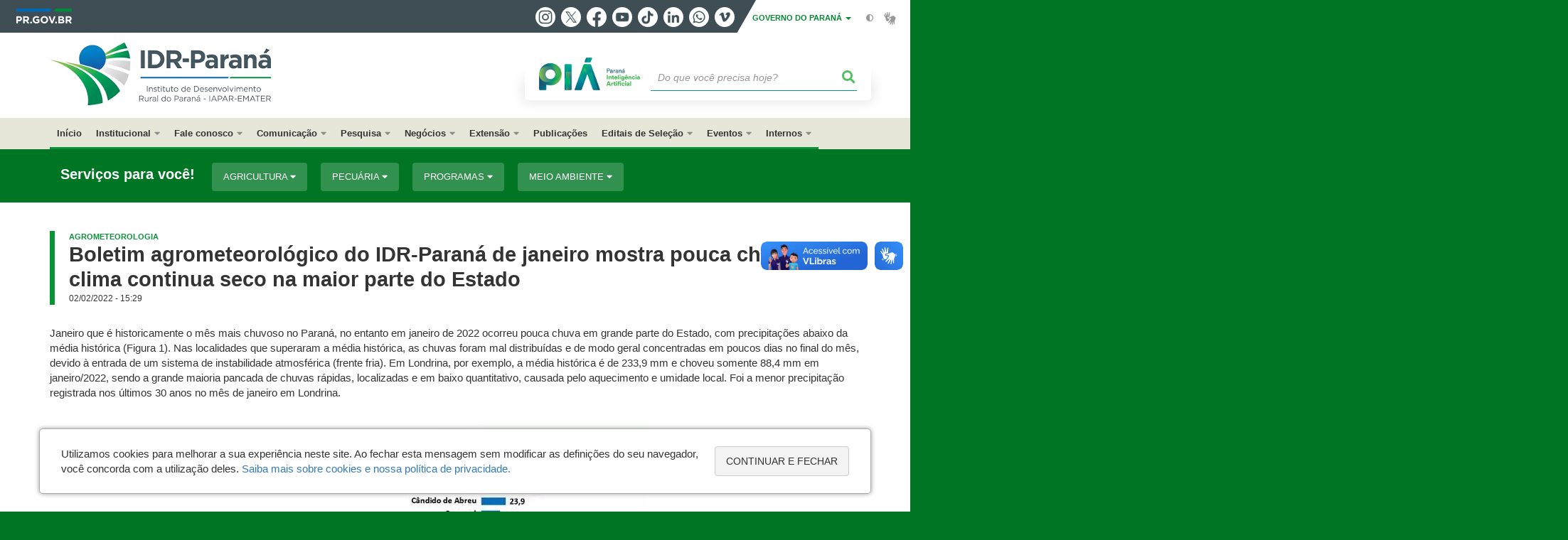

--- FILE ---
content_type: text/html; charset=UTF-8
request_url: https://www.idrparana.pr.gov.br/Noticia/Boletim-agrometeorologico-do-IDR-Parana-de-janeiro-mostra-pouca-chuva-e-clima-continua-seco
body_size: 82489
content:
<!DOCTYPE html>
<html  lang="pt-br" dir="ltr" prefix="content: http://purl.org/rss/1.0/modules/content/  dc: http://purl.org/dc/terms/  foaf: http://xmlns.com/foaf/0.1/  og: http://ogp.me/ns#  rdfs: http://www.w3.org/2000/01/rdf-schema#  schema: http://schema.org/  sioc: http://rdfs.org/sioc/ns#  sioct: http://rdfs.org/sioc/types#  skos: http://www.w3.org/2004/02/skos/core#  xsd: http://www.w3.org/2001/XMLSchema# ">
  <head>
<script type="text/javascript">
(function(){
window["loaderConfig"] = "/TSPD/?type=21";
})();

</script>

<script type="text/javascript" src="/TSPD/?type=18"></script>

    <meta charset="utf-8" />
<link rel="canonical" href="https://www.idrparana.pr.gov.br/Noticia/Boletim-agrometeorologico-do-IDR-Parana-de-janeiro-mostra-pouca-chuva-e-clima-continua-seco" />
<meta name="description" content="Janeiro que é historicamente o mês mais chuvoso no Paraná, no entanto em janeiro de 2022 ocorreu pouca chuva em grande parte do Estado, com precipitações abaixo da média histórica (Figura 1)" />
<meta property="og:site_name" content="Instituto de Desenvolvimento Rural do Paraná" />
<meta property="og:type" content="Notícia" />
<meta property="og:url" content="https://www.idrparana.pr.gov.br/Noticia/Boletim-agrometeorologico-do-IDR-Parana-de-janeiro-mostra-pouca-chuva-e-clima-continua-seco" />
<meta property="og:title" content="Boletim agrometeorológico do IDR-Paraná de janeiro mostra pouca chuva e clima continua seco na maior parte do Estado" />
<meta property="og:description" content="Janeiro que é historicamente o mês mais chuvoso no Paraná, no entanto em janeiro de 2022 ocorreu pouca chuva em grande parte do Estado, com precipitações abaixo da média histórica (Figura 1)" />
<meta property="og:image" content="https://www.idrparana.pr.gov.br/sites/iapar/arquivos_restritos/files/styles/share/public/imagem/2022-02/bolagromjancapa.jpg?itok=Ho1eaB5F" />
<meta property="og:image:width" content="800" />
<meta property="og:image:height" content="450" />
<meta name="google-site-verification" content="r2GEmGcLyvVar-nAc85rWNbAxCtBzpUT_d8v26o1x64" />
<meta name="MobileOptimized" content="width" />
<meta name="HandheldFriendly" content="true" />
<meta name="viewport" content="width=device-width, initial-scale=1.0" />
<link rel="stylesheet" media="screen" title="default" href="https://www.idrparana.pr.gov.br/themes/custom/celepar_base_v2/css/styles.css?v=1.1.2" />
<link rel="shortcut icon" href="/sites/iapar/themes/custom/iapar/favicon.ico" type="image/vnd.microsoft.icon" />
<link rel="revision" href="https://www.idrparana.pr.gov.br/Noticia/Boletim-agrometeorologico-do-IDR-Parana-de-janeiro-mostra-pouca-chuva-e-clima-continua-seco" />
<script src="/sites/iapar/arquivos_restritos/files/google_tag/default/google_tag.script.js?t95y9v" defer></script>
<script>window.a2a_config=window.a2a_config||{};a2a_config.callbacks=[];a2a_config.overlays=[];a2a_config.templates={};</script>
<style>@media (min-width:  769px) {
  .a2a_kit .a2a_button_whatsapp{
    display: none;
  }
}</style>

    <title>Boletim agrometeorológico do IDR-Paraná de janeiro mostra pouca chuva e clima continua seco na maior parte do Estado  |  Instituto de Desenvolvimento Rural do Paraná</title>
    <link rel="stylesheet" media="all" href="/sites/iapar/arquivos_restritos/files/css/css_C_-Nz9hvMPX0BkAmteuPu1H_ENkVBuPA2FZpFGJo-Xs.css" />
<link rel="stylesheet" media="all" href="/sites/iapar/arquivos_restritos/files/css/css_JTH0gxdAtK0SiIMenW_yPNy4jmZX09fBL4MAv8gjlcA.css" />
<link rel="stylesheet" media="all" href="https://web.celepar.pr.gov.br/drupal/css/gerais.css" />
<link rel="stylesheet" media="print" href="/sites/iapar/arquivos_restritos/files/css/css_LKCpuVYEyPiFOLCiTH1njAMmYFA0C4L2060-xIV0PnM.css" />
<link rel="stylesheet" media="all" href="/sites/iapar/arquivos_restritos/files/css/css_Nec7N6fppp4vh7LJ449bLf_PXI0UZEP6RoBw0O-zsjE.css" />
<link rel="stylesheet" media="all" href="/sites/iapar/arquivos_restritos/files/css/css_A4HXUUl_XODAIOB89p0u_Zq81sNU1JUDUhU94VaaNvc.css" />

    
<!--[if lte IE 8]>
<script src="/sites/iapar/arquivos_restritos/files/js/js_VtafjXmRvoUgAzqzYTA3Wrjkx9wcWhjP0G4ZnnqRamA.js"></script>
<![endif]-->
<script src="/sites/iapar/arquivos_restritos/files/js/js_QHqjxhGPGgZFwOfW92tmrVpssmC1sbO0zDG4TgLmaEI.js"></script>

    <meta name="viewport" content="width=device-width, initial-scale=1, maximum-scale=1, user-scalable=no">
  </head>
  <body class="path-node page-node-type-noticia has-glyphicons drupal" >
    <div id="wrapper">
      <noscript><iframe src="https://www.googletagmanager.com/ns.html?id=GTM-T3GPX5VW" height="0" width="0" style="display:none;visibility:hidden"></iframe></noscript>
        <div class="dialog-off-canvas-main-canvas" data-off-canvas-main-canvas>
    


<link rel="stylesheet" type="text/css" href="https://web.celepar.pr.gov.br/drupal/instbar/css/inst-bar.min.css?ver=mar2024">
  <!-- inst bar -->
  <div id="inst-bar">
    <div class="full-container">
      <div class="pull-left">
        <a class="marca-gov-pr" href="https://www.parana.pr.gov.br" tabindex="1"><img src="https://web.celepar.pr.gov.br/drupal/instbar/images/pr-gov-br-logo.png" alt="Governo do Paraná" title="Governo do Paraná" /></a>
        <ul id="accessibility-links"  class="element-invisible" >
          <li class="opt-content"><a href="#main-content" accesskey="1" title="Ir direto ao assunto principal - atalho nº1" tabindex="2">Ir para o conteúdo</a></li>
          <li class="opt-navigation"><a href="#main-navigation" accesskey="2" title="Ir ao menu principal - atalho nº2" tabindex="3">Ir para a navegação</a></li>
          <li class="opt-search"><a href="#edit-termo" accesskey="3" title="Ir para a busca - atalho nº3" tabindex="4">Ir para a busca</a></li>
          <li class="opt-accessibility"><a href="https://www.pia.pr.gov.br/acessibilidade" accesskey="4" title="Sobre a acessibilidade - atalho nº4" tabindex="5">Acessibilidade</a></li>
          <li class="opt-site-map"><a href="/sitemap" accesskey="5" title="Ir ao mapa do site - atalho nº5" tabindex="6">Mapa do site</a></li>
        </ul>
  <a id="btn-acionar-redes" class="btn-redes-gov-mobile" tabindex="7" href="#redes-sociais-parana"><span>Redes Sociais do Governo do Paraná</span></a>
    <ul id="div-header-social" class="header-social">
      <li><a href="https://www.instagram.com/governoparana/" class="sgov sgov-instagram" title="Instagram" target="_blank" rel="nofollow">Instagram</a></li>
      <li><a href="https://twitter.com/governoparana" class="sgov sgov-twitter" title="Twitter" target="_blank" rel="nofollow">Twitter</a></li>
      <li><a href="https://www.facebook.com/governoparana" class="sgov sgov-facebook" title="Facebook" target="_blank" rel="nofollow">Facebook</a></li>
      <li><a href="https://www.youtube.com/user/paranagoverno" class="sgov sgov-youtube" title="Youtube" target="_blank" rel="nofollow">Youtube</a></li>
      <li><a href="https://www.tiktok.com/@governoparana" class="sgov sgov-tiktok" title="Tiktok" target="_blank" rel="nofollow">Tiktok</a></li>
      <li><a href="https://www.linkedin.com/company/governoparana/" class="sgov sgov-linkedin" title="Linkedin" target="_blank" rel="nofollow">Linkedin</a></li>
      <li><a href="https://whatsapp.com/channel/0029Va86Qj5Jpe8kYSekbR3t" class="sgov sgov-whatsapp" title="Whatsapp" target="_blank" rel="nofollow">Whatsapp</a></li>
      <li><a href="https://vimeo.com/governoparana" class="sgov sgov-vimeo" title="Vimeo" target="_blank" rel="nofollow">Vimeo</a></li>
    </ul>
  </div>
    <div class="pull-right itens-gov">
      <nav class="pull-left">
        <div class="btn-group">
          <button type="button" class="dropdown-toggle" data-toggle="dropdown" aria-haspopup="true" aria-expanded="false">GOVERNO DO PARANÁ <span class="caret"></span></button>
            <ul class="dropdown-menu">
              <li><a class="dropdown-item" href="https://www.parana.pr.gov.br/Pagina/Orgaos-e-Entidades" target="_blank" rel="nofollow">Estrutura</a></li>
              <li><a class="dropdown-item" href="http://www.aen.pr.gov.br/" target="_blank" rel="nofollow">Agência de Notícias</a></li>
              <li><a class="dropdown-item" href="https://www.pia.pr.gov.br/" target="_blank" rel="nofollow">PIÁ</a></li>
              <li><a class="dropdown-item" href="https://www.cge.pr.gov.br/Pagina/Cartilhas-da-Lei-Geral-de-Protecao-de-Dados-LGPD" target="_blank" rel="nofollow">LGPD</a></li>
              <li><a class="dropdown-item" href="https://www.pia.pr.gov.br/servicos/Direitos/Ouvidoria/Registrar-solicitacao-na-Ouvidoria-do-Estado-do-Parana-eVoGZarb" target="_blank" rel="nofollow">Ouvidoria</a></li>
              <li><a class="dropdown-item" href="http://www.transparencia.pr.gov.br/" target="_blank" rel="nofollow">Portal da Transparência</a></li>
              <li><a class="dropdown-item" href="http://www.desaparecidos.pr.gov.br/desaparecidos/index.do?action=index" target="_blank" rel="nofollow"><i class="fa fa-male" aria-hidden="true"></i> Pessoas Desaparecidas</a></li>
            </ul>
        </div>
      </nav>
      <ul id="accessibility" class="pull-left">
        <li class="opt-icon opt-contrast"><a href="#" accesskey="6" title="Mudar o contraste - atalho nº6"><i class="fa fa-adjust"></i><span>Contraste</span></a></li>
        <li class="opt-icon opt-libras"><a href="http://www.vlibras.gov.br" target="_blank" accesskey="9" title="Ir para o site vlibras - atalho nº9" class="0" rel="nofollow"><i class="icon icon-vlibras"></i><span>Acessível em libras</span></a></li>
      </ul>
    </div>
  </div>
</div>
  <!-- inst bar -->


<header id='main-header'>
  <div class="container">
                      <div class="row">
          <div class="col-xs-12 col-sm-12 col-md-12 col-lg-12">
              <div class="region region-header">
    <section id="block-celeparheader" class="block block-celepar-blocks-custom-header block-celepar-header clearfix">
  
    

      <div class="row celeparheader">
  <div class="col-xs-11 col-sm-5 col-md-6 col-lg-7">
    <a href="#" id="btn-mobile-menu">
      <i class="fas fa-bars" aria-hidden="true"></i>
    </a>
                  <h1 class="logo">
        <a href="/" title="Ir para a página inicial">
                    <span class="logo-image">
                      <span class="sr-only">
              INSTITUTO DE DESENVOLVIMENTO RURAL DO PARANÁ
            </span>
          </span>
        </a>
        
                  <span class="nome-instituicao">
            <a href="/" title="Ir para a página inicial" rel="home">
                              Instituto de Desenvolvimento Rural do Paraná
                          </a>
          </span>
                      </h1>
    
  </div>
  <div class="bloco-busca-pia col-xs-10 col-sm-7 col-md-6 col-lg-5">
    <div class="agrupador-pia-busca row">
      <div class="img-pia col-xs-3 col-sm-4">
        <a href="https://pia.paas.pr.gov.br/"><img class="color" src="https://web.celepar.pr.gov.br/drupal/images/pia_logo_142x47.png" title="Paraná Inteligência Artificial"></a>
        <a href="https://pia.paas.pr.gov.br/" tabindex="-1"><img class="white" style="display:none;" src="https://web.celepar.pr.gov.br/drupal/images/pia_logo_142x47_branco.png" title="Paraná Inteligência Artificial"></a>
      </div>
              <div class="campo-busca col-xs-9 col-sm-8">
                    <section class="block block-celepar-busca block-celepar-busca-block clearfix">
  
    

      <form class="celepar-busca" data-drupal-selector="celepar-busca" action="/Noticia/Boletim-agrometeorologico-do-IDR-Parana-de-janeiro-mostra-pouca-chuva-e-clima-continua-seco" method="post" id="celepar-busca" accept-charset="UTF-8">
  <div class="form-item js-form-item form-type-textfield js-form-type-textfield form-item-termo js-form-item-termo form-no-label form-group">
  
  
  <input title="Buscar" data-drupal-selector="edit-termo" class="form-text form-control" type="text" id="edit-termo" name="termo" value="" size="60" placeholder="Do que você precisa hoje?" />

  
  
  </div>
<button class="fas fa-search button js-form-submit form-submit btn-default btn" data-drupal-selector="edit-submit" type="submit" id="edit-submit" name="op" value=""></button><input autocomplete="off" data-drupal-selector="form-mz5eycdouyzmhw8sstnca6fxpf72eefrono7hdrrbrm" type="hidden" name="form_build_id" value="form-mZ5EYCdOuyZMHw8SstNca6FXPF72EefROnO7HdrrBrM" /><input data-drupal-selector="edit-celepar-busca" type="hidden" name="form_id" value="celepar_busca" />
</form>

  </section>


        </div>
        
          </div>
  </div>
  <button class="fas fa-search btn button col-xs-1 ativa-mobile"></button>
</div>

  </section>


<div class="status-message">
  <div data-drupal-messages-fallback class="hidden"></div>
</div>

  </div>

          </div>
        </div>
            </div>
</header>

      <div id="top-navigation">
      <div class="container">
                          <div class="region region-top-navigation">
    

<nav role="navigation" aria-labelledby="block-navegacaoprincipaliapar-menu" id="block-navegacaoprincipaliapar" class="colunas_ajustaveis">
            
  <h2 class="visually-hidden" id="block-navegacaoprincipaliapar-menu">Navegação Principal IAPAR</h2>
  

              <nav id="block-main-menu">
        


  
                  <ul class="menu mn-navegacao" id="main-navigation">
    
                                  
        <li>
        <a href="/"><span>Início</span></a>
                  </li>
                                  <li>
        <a href=""><span>Institucional</span></a>
                    
            <ul>
    
                                  
        <li>
        <a href="/Pagina/Apresentacao"><span>Apresentação</span></a>
                  </li>
                                  
        <li>
        <a href="/Pagina/Quem-e-Quem"><span>Quem é Quem</span></a>
                  </li>
                                  
        <li>
        <a href="http://www.idrparana.pr.gov.br/Pagina/Enderecos-e-Contatos"><span>Endereços e Contatos</span></a>
                  </li>
                                  
        <li>
        <a href="http://www.administracao.pr.gov.br/Compras"><span>Licitações</span></a>
                  </li>
                                  
        <li>
        <a href="/Pagina/Dispensas-de-Licitacao"><span>Aquisições por Dispensa</span></a>
                  </li>
                                  
        <li>
        <a href="https://www.eprotocolo.pr.gov.br/spiweb/consultarProtocoloDigital.do?action=iniciarProcesso"><span>Protocolo Geral do Estado</span></a>
                  </li>
                                  
        <li>
        <a href="http://www.idrparana.pr.gov.br/Pagina/IDR-Parana-Transparencia-Institucional"><span>Transparência Institucional</span></a>
                  </li>
                                  
        <li>
        <a href="https://www.idrparana.pr.gov.br/Pagina/LGPD-Lei-Geral-de-Protecao-de-Dado0s-Pessoais"><span>LGPD - Lei Geral de Proteção de Dados Pessoais</span></a>
                  </li>
                                  
        <li>
        <a href="/Pagina/Comite-Tecnico-Cientifico-CTC"><span>Comitê Técnico Científico - CTC</span></a>
                  </li>
                                  
        <li>
        <a href="/Pagina/Logos-Institucionais"><span>Identidade Visual (Público Externo)</span></a>
                  </li>
          </ul>
  
            </li>
                                  <li>
        <a href=""><span>Fale conosco</span></a>
                    
            <ul>
    
                                  
        <li>
        <a href="http://www.idrparana.pr.gov.br/Formulario/Pedidos-de-Orientacao-Tecnica-ou-Servicos"><span>Pedidos de Informações e Orientações Técnicas ou Serviços</span></a>
                  </li>
                                  
        <li>
        <a href="http://www.idrparana.pr.gov.br/Formulario/Solicitacao-de-Informacoes-Institucionais"><span>Pedidos de Informações Institucionais</span></a>
                  </li>
                                  
        <li>
        <a href="http://www.idrparana.pr.gov.br/Formulario/Observacoes-e-Sugestoes"><span>Observações e Sugestões</span></a>
                  </li>
          </ul>
  
            </li>
                                  <li>
        <a href=""><span>Comunicação</span></a>
                    
            <ul>
    
                                  
        <li>
        <a href="http://www.idrparana.pr.gov.br/Pagina/Assessoria-de-Comunicacao"><span>Assessoria de Comunicação</span></a>
                  </li>
                                  
        <li>
        <a href="https://www.idrparana.pr.gov.br/Pagina/O-Homem-e-Terra"><span>Rádio - Programa  O Homem e a Terra</span></a>
                  </li>
                                  
        <li>
        <a href="https://www.idrparana.pr.gov.br/system/files/publico/Comunicacao/2025/BoletimSemanal12dezembro2025.pdf"><span>Boletim Informativo Semanal</span></a>
                  </li>
          </ul>
  
            </li>
                                  <li>
        <a href=""><span>Pesquisa</span></a>
                    
            <ul>
    
                                  
        <li>
        <a href="/Pagina/Agrometeorologia-e-Clima"><span>Agrometeorologia</span></a>
                  </li>
                                  
        <li>
        <a href="/Pagina/Areas-da-Pesquisa"><span>Áreas da Pesquisa</span></a>
                  </li>
                                  
        <li>
        <a href="/Pagina/Biblioteca"><span>Biblioteca</span></a>
                  </li>
                                  
        <li>
        <a href="http://www.idrparana.pr.gov.br/Pagina/Bolsa-Tecnica"><span>Bolsa Técnica</span></a>
                  </li>
                                  
        <li>
        <a href="http://www.idrparana.pr.gov.br/Pagina/Centro-de-Difusao-de-Tecnologia"><span>Centro de Difusão de Tecnologia</span></a>
                  </li>
                                  
        <li>
        <a href="/Pagina/Agrometeorologia-e-Clima"><span>Clima do Paraná</span></a>
                  </li>
                                  
        <li>
        <a href="http://www.idrparana.pr.gov.br/system/files/publico/pesquisa/cultivares-desenvolvidas-pelo-idr.pdf"><span>Cultivares Desenvolvidas</span></a>
                  </li>
                                  
        <li>
        <a href="https://www.idrparana.pr.gov.br/Pagina/Entomologia"><span>Entomologia</span></a>
                  </li>
                                  
        <li>
        <a href="/Pagina/Editais-0"><span>Editais</span></a>
                  </li>
                                  
        <li>
        <a href="/Pagina/Estagios-e-Iniciacao-Cientifica-no-IDR-Parana"><span>Estágios</span></a>
                  </li>
                                  
        <li>
        <a href="/Pagina/Ferramentas-Digitais"><span>Ferramentas Digitais</span></a>
                  </li>
                                  
        <li>
        <a href="http://www.idrparana.pr.gov.br/Pagina/Iniciacao-Cientifica"><span>Iniciação Científica</span></a>
                  </li>
                                  
        <li>
        <a href="/Pagina/Nucleo-de-Inovacao-Tecnologica-NIT"><span>Núcleo de Inovação Tecnológica</span></a>
                  </li>
                                  
        <li>
        <a href="/Pagina/Programa-de-Pos-Graduacao-Stricto-sensu-em-Agricultura-Conservacionista"><span>Pós-Graduação Stricto sensu em Agricultura Conservacionista</span></a>
                  </li>
                                  
        <li>
        <a href="/Pagina/Programas-de-Pesquisa"><span>Programas de Pesquisa</span></a>
                  </li>
          </ul>
  
            </li>
                                  <li>
        <a href=""><span>Negócios</span></a>
                    
            <ul>
    
                                  
        <li>
        <a href="http://www.idrparana.pr.gov.br/Pagina/Cultivares-IPR"><span>Cultivares IPR</span></a>
                  </li>
                                  
        <li>
        <a href="https://www.idrparana.pr.gov.br/system/files/publico/negocios/sementes/Lista%20de%20parceiros%20multiplicadores%2018.06.2025.pdf"><span>Parceiros Multiplicadores de Sementes</span></a>
                  </li>
                                  
        <li>
        <a href="http://www.idrparana.pr.gov.br/Pagina/Raca-Puruna"><span>Raça Purunã</span></a>
                  </li>
                                  
        <li>
        <a href="https://www.idrparana.pr.gov.br/Pagina/Servicos-Tecnicos-Especializados"><span>Serviços Técnicos Especializados</span></a>
                  </li>
          </ul>
  
            </li>
                                  <li>
        <a href=""><span>Extensão</span></a>
                    
            <ul>
    
                                  
        <li>
        <a href="https://www.idrparana.pr.gov.br/Pagina/Apicultura-e-Meliponicultura"><span>Apicultura e Meliponicultura</span></a>
                  </li>
                                  
        <li>
        <a href="http://www.idrparana.pr.gov.br/Pagina/Agroindustria"><span>Agroindústria</span></a>
                  </li>
                                  
        <li>
        <a href="http://www.idrparana.pr.gov.br/Pagina/Bovinocultura-de-Leite"><span>Bovinocultura de Leite</span></a>
                  </li>
                                  
        <li>
        <a href="http://www.idrparana.pr.gov.br/Pagina/Cafe"><span>Café</span></a>
                  </li>
                                  
        <li>
        <a href="http://www.idrparana.pr.gov.br/Pagina/Centro-Sul-Feijao-e-Milho"><span>Centro-Sul - Feijão e Milho</span></a>
                  </li>
                                  
        <li>
        <a href="http://www.idrparana.pr.gov.br/Pagina/Credito-Rural"><span>Crédito Rural</span></a>
                  </li>
                                  
        <li>
        <a href="http://www.idrparana.pr.gov.br/Pagina/Cultivos-Florestais"><span>Cultivos Florestais</span></a>
                  </li>
                                  
        <li>
        <a href="http://www.idrparana.pr.gov.br/Pagina/Fruticultura"><span>Fruticultura</span></a>
                  </li>
                                  
        <li>
        <a href="http://www.idrparana.pr.gov.br/Pagina/Graos-Sustentaveis"><span>Grãos Sustentáveis</span></a>
                  </li>
                                  
        <li>
        <a href="http://www.idrparana.pr.gov.br/Pagina/Pecuaria-Moderna-Bovinocultura-de-Corte"><span>Pecuária Moderna - Bovinocultura de Corte</span></a>
                  </li>
                                  
        <li>
        <a href="http://www.idrparana.pr.gov.br/Pagina/Pesca-e-Maricultura"><span>Pesca e Maricultura</span></a>
                  </li>
                                  
        <li>
        <a href="http://www.idrparana.pr.gov.br/Pagina/Piscicultura"><span>Piscicultura</span></a>
                  </li>
                                  
        <li>
        <a href="http://www.idrparana.pr.gov.br/Pagina/Promocao-Social-e-Cidadania"><span>Promoção Social e Cidadania</span></a>
                  </li>
                                  
        <li>
        <a href="http://www.idrparana.pr.gov.br/Pagina/Projeto-Qualidade-Silagem"><span>Qualidade Silagem</span></a>
                  </li>
                                  
        <li>
        <a href="http://www.idrparana.pr.gov.br/Pagina/Sericicultura"><span>Sericicultura</span></a>
                  </li>
                                  
        <li>
        <a href="http://www.idrparana.pr.gov.br/Pagina/Turismo-Rural"><span>Turismo Rural</span></a>
                  </li>
          </ul>
  
            </li>
                                  
        <li>
        <a href="/Pagina/Editora-IDR-Parana"><span>Publicações</span></a>
                  </li>
                                  <li>
        <a href=""><span>Editais de Seleção</span></a>
                    
            <ul>
    
                                  
        <li>
        <a href="http://www.idrparana.pr.gov.br/Pagina/Bolsa-Tecnica"><span>Bolsa Técnica</span></a>
                  </li>
                                  
        <li>
        <a href="https://www.idrparana.pr.gov.br/Pagina/Estagio-Profissional"><span>Estágio Profissional</span></a>
                  </li>
                                  
        <li>
        <a href="http://www.idrparana.pr.gov.br/Pagina/Iniciacao-Cientifica"><span>Iniciação Científica</span></a>
                  </li>
                                  
        <li>
        <a href="https://www.idrparana.pr.gov.br/Pagina/Processo-Seletivo-Simplificado-ndeg001-2025-PSS"><span>Processo Seletivo Simplificado - PSS</span></a>
                  </li>
                                  
        <li>
        <a href="https://www.idrparana.pr.gov.br/Pagina/Editais-0"><span>Outros</span></a>
                  </li>
          </ul>
  
            </li>
                                  <li>
        <a href=""><span>Eventos</span></a>
                    
            <ul>
    
                                  
        <li>
        <a href="http://200.201.27.34/IDR-Eventos/Inscricao/index.php"><span>Eventos IDR Paraná</span></a>
                  </li>
                                  
        <li>
        <a href="https://www.idrparana.pr.gov.br/system/files/publico/Diversos/Comexpa/CalendarioComexpa2026.pdf"><span>Calendário COMEXPA 2026</span></a>
                  </li>
          </ul>
  
            </li>
                                  <li>
        <a href=""><span>Internos</span></a>
                    
            <ul>
    
                                  
        <li>
        <a href="https://www.centraldeviagens.pr.gov.br/"><span>Central de Viagens</span></a>
                  </li>
                                  
        <li>
        <a href="https://www.documentador.pr.gov.br/documentador/"><span>Documentador</span></a>
                  </li>
                                  
        <li>
        <a href="https://www.idrparana.pr.gov.br/Pagina/Editais-RH"><span>Editais e Avisos RH</span></a>
                  </li>
                                  
        <li>
        <a href="https://www.eprotocolo.pr.gov.br/"><span>eProtocolo</span></a>
                  </li>
                                  
        <li>
        <a href="https://expresso.pr.gov.br/"><span>Expresso</span></a>
                  </li>
                                  
        <li>
        <a href="http://www.idrgetec.idr.pr.gov.br/"><span>GETEC</span></a>
                  </li>
                                  
        <li>
        <a href="https://idrparana.intranet.pr.gov.br/"><span>Intranet - Geral</span></a>
                  </li>
                                  
        <li>
        <a href="http://200.201.27.34/intranet"><span>Intranet - Pesquisa</span></a>
                  </li>
                                  
        <li>
        <a href="https://wwws.portaldoservidor.pr.gov.br/cchequenet/"><span>Portal do Servidor</span></a>
                  </li>
                                  
        <li>
        <a href="https://www.eprotocolo.pr.gov.br/spiweb/consultarProtocoloDigital.do?action=iniciarProcesso"><span>Protocolo Geral do Estado</span></a>
                  </li>
                                  
        <li>
        <a href="http://www.emater-pr.org/"><span>RH-24Horas (CLT)</span></a>
                  </li>
                                  
        <li>
        <a href="https://www.suporte.celepar.pr.gov.br/simp/login.php"><span>Suporte Informática Celepar</span></a>
                  </li>
                                  
        <li>
        <a href="http://www.gms-almoxarifado.pr.gov.br"><span>GMS Almoxarifado</span></a>
                  </li>
          </ul>
  
            </li>
          </ul>
  


    </nav>
  </nav>

  </div>

      </div>
    </div>
  

      <div class="top-highlighted">  <div class="region region-top-highlighted">
    <section id="block-governodigitalmenuservicoscategoria" class="block block-menu-governo-digital block-governo-digital-menu-servicos-categoria clearfix" data-nosnippet>
  
    

      <div id="bloco-governo-digital" class="por-categoria">
  <div class="container">
        <div class="header-bloco-governo-digital">
      <h2 tabindex="0">Serviços para você!</h2>
              <a href="#" class="btn btn-default btn-pia" id="opt-tema-agricultura">
          Agricultura
          <i class="fas fa-caret-down"></i>
        </a>
              <a href="#" class="btn btn-default btn-pia" id="opt-tema-pecuria">
          Pecuária
          <i class="fas fa-caret-down"></i>
        </a>
              <a href="#" class="btn btn-default btn-pia" id="opt-tema-programas">
          Programas
          <i class="fas fa-caret-down"></i>
        </a>
              <a href="#" class="btn btn-default btn-pia" id="opt-tema-meio-ambiente">
          Meio ambiente
          <i class="fas fa-caret-down"></i>
        </a>
                </div>

              <div id="servicos-tema-agricultura" class="box-servicos">
        <ul class="lista-categorias sub-agrupamento">
          <li class="agrupador">
            <a href="#">Agricultura</a>
            <ul class="lista-sub-agrupadores">
                              <li class="row grupos-links">
      <a href="/servicos/Agropecuaria/Agricultura/Consultar-agrotoxicos-autorizados-no-Parana-GPoy6xNQ" class="nome-servico">
    Consultar agrotóxicos autorizados no Paraná
  </a>

  
  </li>
                              <li class="row grupos-links">
      <a href="/servicos/Meio-Ambiente/Qualidade-Ambiental/Consultar-alerta-de-geada-para-a-cultura-da-maca-ybrzmj34" class="nome-servico">
    Consultar alerta de geada para a cultura da maçã
  </a>

  
  </li>
                              <li class="row grupos-links">
      <a href="/servicos/Meio-Ambiente/Qualidade-Ambiental/Consultar-alerta-fitossanitario-para-cultura-da-maca-Ok3bMWNb" class="nome-servico">
    Consultar alerta fitossanitário para cultura da maçã
  </a>

  
  </li>
                              <li class="row grupos-links">
      <a href="/servicos/Agropecuaria/Agricultura/Consultar-a-previsao-do-tempo-kZrX5Dol" class="nome-servico">
    Consultar a previsão do tempo
  </a>

  
  </li>
                              <li class="row grupos-links">
      <a href="/servicos/Agropecuaria/Agricultura/Consultar-cotacoes-e-calendario-de-comercializacao-da-Ceasa-Dqo8R63R" class="nome-servico">
    Consultar cotações e calendário de comercialização da Ceasa
  </a>

  
  </li>
                              <li class="row grupos-links">
      <a href="/servicos/Agropecuaria/Agricultura/Receber-alerta-de-geada-para-a-cultura-de-cafe-4EoVbAon" class="nome-servico">
    Receber alerta de geada para a cultura de café
  </a>

  
  </li>
                              <li class="row grupos-links">
      <a href="/servicos/Meio-Ambiente/Licenciamento-e-Documentacao/Registrar-se-no-Cadastro-Ambiental-Rural-CAR-xv3KDwr1" class="nome-servico">
    Registrar-se no Cadastro Ambiental Rural (CAR)
  </a>

  
  </li>
                              <li class="row grupos-links">
      <a href="/servicos/Agropecuaria/Agricultura/Solicitar-analise-de-solos-e-de-tecido-vegetal-bO3v5wNm" class="nome-servico">
    Solicitar análise de solos e de tecido vegetal
  </a>

  
  </li>
                              <li class="row grupos-links">
      <a href="/servicos/Agropecuaria/Agricultura/Solicitar-informacoes-agrometeorologicas-egrjwxoG" class="nome-servico">
    Solicitar informações agrometeorológicas
  </a>

  
  </li>
                          </ul>
          </li>
        </ul>
      </div>
          <div id="servicos-tema-pecuria" class="box-servicos">
        <ul class="lista-categorias sub-agrupamento">
          <li class="agrupador">
            <a href="#">Pecuária</a>
            <ul class="lista-sub-agrupadores">
                              <li class="row grupos-links">
      <a href="/servicos/Agropecuaria/Pecuaria/Atualizar-cadastro-do-rebanho-Epolw4rB" class="nome-servico">
    Atualizar cadastro do rebanho
  </a>

  
  </li>
                              <li class="row grupos-links">
      <a href="/servicos/Agropecuaria/Pecuaria/Emitir-guia-de-transito-animal-GTA-GPoyMBoQ" class="nome-servico">
    Emitir guia de trânsito animal  - GTA
  </a>

  
  </li>
                              <li class="row grupos-links">
      <a href="/servicos/Agropecuaria/Pecuaria/Registrar-estabelecimentos-industriais-de-produtos-de-origem-animal-K03YqY34" class="nome-servico">
    Registrar estabelecimentos industriais de produtos de origem animal
  </a>

  
  </li>
                          </ul>
          </li>
        </ul>
      </div>
          <div id="servicos-tema-programas" class="box-servicos">
        <ul class="lista-categorias sub-agrupamento">
          <li class="agrupador">
            <a href="#">Programas</a>
            <ul class="lista-sub-agrupadores">
                              <li class="row grupos-links">
      <a href="/servicos/Servicos/Mulher/Cadastrar-se-no-programa-Leite-das-Criancas-JVN64GrP" class="nome-servico">
    Cadastrar-se no programa Leite das Crianças
  </a>

  
  </li>
                              <li class="row grupos-links">
      <a href="/servicos/Agropecuaria/Programas/Participar-do-Programa-Parana-Mais-Organico-4n3nlGoZ" class="nome-servico">
    Participar do Programa Paraná Mais Orgânico
  </a>

  
  </li>
                              <li class="row grupos-links">
      <a href="/servicos/Agropecuaria/Programas/Solicitar-financiamento-do-programa-Credito-Fundiario-gwoBA4rz" class="nome-servico">
    Solicitar financiamento do programa Crédito Fundiário
  </a>

  
  </li>
                          </ul>
          </li>
        </ul>
      </div>
          <div id="servicos-tema-meio-ambiente" class="box-servicos">
        <ul class="lista-categorias sub-agrupamento">
          <li class="agrupador">
            <a href="#">Meio ambiente</a>
            <ul class="lista-sub-agrupadores">
                              <li class="row grupos-links">
      <a href="/servicos/Servicos/Meio-ambiente/Consultar-a-Legislacao-Ambiental-de-Recursos-Hidricos-Fundiaria-e-Mineraria-do-Parana-lqNJeEox" class="nome-servico">
    Consultar a Legislação Ambiental, de Recursos Hídricos, Fundiária e Minerária do Paraná
  </a>

  
  </li>
                              <li class="row grupos-links">
      <a href="/servicos/Servicos/Meio-Ambiente/Consultar-debitos-ambientais-para-emissao-de-certidao-negativa-ZW3mDNeg" class="nome-servico">
    Consultar débitos ambientais para emissão de certidão negativa
  </a>

  
  </li>
                              <li class="row grupos-links">
      <a href="/servicos/Meio-Ambiente/Policia-Ambiental/Denunciar-crime-ambiental-JGoMV8N0" class="nome-servico">
    Denunciar crime ambiental
  </a>

  
  </li>
                              <li class="row grupos-links">
      <a href="/servicos/Servicos/Meio-ambiente/Receber-ICMS-Ecologico-Ok3bqLNb" class="nome-servico">
    Receber ICMS Ecológico
  </a>

  
  </li>
                              <li class="row grupos-links">
      <a href="/servicos/Servicos/Meio-Ambiente/Solicitar-licenciamento-ambiental-9OoqbNG0" class="nome-servico">
    Solicitar licenciamento ambiental
  </a>

  
  </li>
                              <li class="row grupos-links">
      <a href="/servicos/Servicos/Meio-Ambiente/Solicitar-mudas-de-plantas-nativas-WaowlKND" class="nome-servico">
    Solicitar mudas de plantas nativas
  </a>

  
  </li>
                              <li class="row grupos-links">
      <a href="/servicos/Servicos/Agua/Solicitar-outorga-para-uso-de-agua-qJ3gzRNn" class="nome-servico">
    Solicitar outorga para uso de água
  </a>

  
  </li>
                          </ul>
          </li>
        </ul>
      </div>
      </div>
</div>

  </section>


  </div>
</div>
  
  <section id="main" role="main" class="main-container container js-quickedit-main-content">
        <div class="row">

            
            
            
      <section id="main-content"  class="col-xs-12 container-wrapper">
        <div class="row">

                    
                    
                                              <div class="col-xs-12">
                <div class="container">
                    <div class="region region-content">
    

  <article data-history-node-id="1630" role="article" about="/Noticia/Boletim-agrometeorologico-do-IDR-Parana-de-janeiro-mostra-pouca-chuva-e-clima-continua-seco" class="node node--type-noticia node--promoted node--view-mode-full clearfix" id='content'>
    <div  class="node__content clearfix">
              <h1 class="page-title">
                      <span id="story_topic_title">
              
              
      <div class="field field--name-field-editoria field--type-entity-reference field--label-hidden field--items">
              <div class="field--item"><a href="/Editoria/Agrometeorologia" hreflang="pt-br">Agrometeorologia</a></div>
          </div>
  
            </span>
                    <span id="story_title"><span>Boletim agrometeorológico do IDR-Paraná de janeiro mostra pouca chuva e clima continua seco na maior parte do Estado</span>
</span>
            <span id="story_date">02/02/2022 - 15:29</span>
        </h1>
                          
            <div class="field field--name-field-texto field--type-text-long field--label-hidden field--item"><p>Janeiro que é historicamente o mês mais chuvoso no Paraná, no entanto em janeiro de 2022 ocorreu pouca chuva em grande parte do Estado, com precipitações abaixo da média histórica (Figura 1). Nas localidades que superaram a média histórica, as chuvas foram mal distribuídas e de modo geral concentradas em poucos dias no final do mês, devido à entrada de um sistema de instabilidade atmosférica (frente fria). Em Londrina, por exemplo, a média histórica é de 233,9 mm e choveu somente 88,4 mm em janeiro/2022, sendo a grande maioria pancada de chuvas rápidas, localizadas e em baixo quantitativo, causada pelo aquecimento e umidade local. Foi a menor precipitação registrada nos últimos 30 anos no mês de janeiro em Londrina.<br />&#13;
 </p>&#13;
&#13;

<span data-embed-button="midia_embarcada" data-entity-embed-display="view_mode:media.midia_anexada_em_outro_node" data-entity-type="media" data-entity-uuid="f31715b6-854c-43c9-a9d9-e5d1d13881e4" class="align-center embedded-entity" data-langcode="pt-br">
      <div>
  
  
            <div class="field field--name-field-media-image field--type-image field--label-hidden field--item">    <picture>
                  <source srcset="/sites/iapar/arquivos_restritos/files/styles/escala_1140_largura_/public/imagem/2022-02/figura1.webp?itok=5W_mfiQ8 1x" media="(min-width: 1200px)" type="image/webp"></source>
              <source srcset="/sites/iapar/arquivos_restritos/files/styles/escala_940_largura_/public/imagem/2022-02/figura1.webp?itok=3XOTCmNn 1x" media="(max-width: 1199px) and (min-width: 992px)" type="image/webp"></source>
              <source srcset="/sites/iapar/arquivos_restritos/files/styles/escala_720_largura_/public/imagem/2022-02/figura1.webp?itok=qSdul53_ 1x" media="(max-width: 991px) and (min-width: 768px)" type="image/webp"></source>
              <source srcset="/sites/iapar/arquivos_restritos/files/styles/escala_720_largura_/public/imagem/2022-02/figura1.webp?itok=qSdul53_ 1x" media="(max-width: 767px)" type="image/webp"></source>
              <source srcset="/sites/iapar/arquivos_restritos/files/styles/escala_1140_largura_/public/imagem/2022-02/figura1.jpg?itok=5W_mfiQ8 1x" media="(min-width: 1200px)" type="image/jpeg"></source>
              <source srcset="/sites/iapar/arquivos_restritos/files/styles/escala_940_largura_/public/imagem/2022-02/figura1.jpg?itok=3XOTCmNn 1x" media="(max-width: 1199px) and (min-width: 992px)" type="image/jpeg"></source>
              <source srcset="/sites/iapar/arquivos_restritos/files/styles/escala_720_largura_/public/imagem/2022-02/figura1.jpg?itok=qSdul53_ 1x" media="(max-width: 991px) and (min-width: 768px)" type="image/jpeg"></source>
              <source srcset="/sites/iapar/arquivos_restritos/files/styles/escala_720_largura_/public/imagem/2022-02/figura1.jpg?itok=qSdul53_ 1x" media="(max-width: 767px)" type="image/jpeg"></source>
                  <img src="/sites/iapar/arquivos_restritos/files/imagem/2022-02/figura1.jpg" alt="Figura 1" typeof="foaf:Image" class="img-responsive" />

  </picture>

</div>
      
</div>

  </span>
<p class="text-align-center"><strong>Figura 1</strong>. Desvios de precipitações registradas em janeiro de 2022 em relação à média histórica, em alguns municípios do Paraná. Fonte dos dados: Simepar.</p>&#13;
&#13;
<p> </p>&#13;
&#13;
<p>As chuvas registradas neste mês não foram suficientes para repor a água no solo em grande parte do Estado (Figura 2). As altas temperaturas, que provocam elevadas taxas de evaporação do solo, intensificaram o déficit hídrico, atingindo -65 mm no final do mês em algumas localidades. Somente o terço leste paranaense encerrou janeiro com disponibilidade hídrica positiva no solo.</p>&#13;
&#13;
<p> </p>&#13;
&#13;

<span data-embed-button="midia_embarcada" data-entity-embed-display="view_mode:media.midia_anexada_em_outro_node" data-entity-type="media" data-entity-uuid="b2ce0bd7-0f4d-432a-aeb6-d2c0181f0ce7" class="align-center embedded-entity" data-langcode="pt-br">
      <div>
  
  
            <div class="field field--name-field-media-image field--type-image field--label-hidden field--item">    <picture>
                  <source srcset="/sites/iapar/arquivos_restritos/files/styles/escala_1140_largura_/public/imagem/2022-02/figura2.webp?itok=okTsB2P3 1x" media="(min-width: 1200px)" type="image/webp"></source>
              <source srcset="/sites/iapar/arquivos_restritos/files/styles/escala_940_largura_/public/imagem/2022-02/figura2.webp?itok=09QN1P7I 1x" media="(max-width: 1199px) and (min-width: 992px)" type="image/webp"></source>
              <source srcset="/sites/iapar/arquivos_restritos/files/styles/escala_720_largura_/public/imagem/2022-02/figura2.webp?itok=CoN-qmNI 1x" media="(max-width: 991px) and (min-width: 768px)" type="image/webp"></source>
              <source srcset="/sites/iapar/arquivos_restritos/files/styles/escala_720_largura_/public/imagem/2022-02/figura2.webp?itok=CoN-qmNI 1x" media="(max-width: 767px)" type="image/webp"></source>
              <source srcset="/sites/iapar/arquivos_restritos/files/styles/escala_1140_largura_/public/imagem/2022-02/figura2.jpg?itok=okTsB2P3 1x" media="(min-width: 1200px)" type="image/jpeg"></source>
              <source srcset="/sites/iapar/arquivos_restritos/files/styles/escala_940_largura_/public/imagem/2022-02/figura2.jpg?itok=09QN1P7I 1x" media="(max-width: 1199px) and (min-width: 992px)" type="image/jpeg"></source>
              <source srcset="/sites/iapar/arquivos_restritos/files/styles/escala_720_largura_/public/imagem/2022-02/figura2.jpg?itok=CoN-qmNI 1x" media="(max-width: 991px) and (min-width: 768px)" type="image/jpeg"></source>
              <source srcset="/sites/iapar/arquivos_restritos/files/styles/escala_720_largura_/public/imagem/2022-02/figura2.jpg?itok=CoN-qmNI 1x" media="(max-width: 767px)" type="image/jpeg"></source>
                  <img src="/sites/iapar/arquivos_restritos/files/imagem/2022-02/figura2.jpg" alt="Figura 2" typeof="foaf:Image" class="img-responsive" />

  </picture>

</div>
      
</div>

  </span>
<p class="text-align-center"><strong>Figura 2.</strong> Déficit/excesso hídrico do solo em 31/01/2022 no Paraná. Fonte: IDR-Paraná e Simepar.</p>&#13;
&#13;
<p> </p>&#13;
&#13;
<p>Em decorrência da pouca precipitação, as temperaturas foram muito elevadas, com valores acima das médias históricas em praticamente todo o Estado. A Figura 3 apresenta a diferença entre a temperatura máxima histórica de janeiro e a máxima em janeiro/2022. Em média, as temperaturas máximas no Paraná foi 1,5ºC acima do esperado. Em Salto Caxias, por exemplo, a média histórica das temperaturas máximas de janeiro é 31ºC e em janeiro de 2022 registrou 34,6ºC, ficando 3,6ºC acima do esperado para o mês. Em Palotina a média da temperatura máxima foi 35,8ºC, valor muito elevado quando comparado com a média histórica que é 32,4ºC.</p>&#13;
&#13;
<p> </p>&#13;
&#13;

<span data-embed-button="midia_embarcada" data-entity-embed-display="view_mode:media.midia_anexada_em_outro_node" data-entity-type="media" data-entity-uuid="77d5c64b-f3a0-48a4-bee1-546c3ab52780" class="align-center embedded-entity" data-langcode="pt-br">
      <div>
  
  
            <div class="field field--name-field-media-image field--type-image field--label-hidden field--item">    <picture>
                  <source srcset="/sites/iapar/arquivos_restritos/files/styles/escala_1140_largura_/public/imagem/2022-02/figura3.webp?itok=1QN5IEHX 1x" media="(min-width: 1200px)" type="image/webp"></source>
              <source srcset="/sites/iapar/arquivos_restritos/files/styles/escala_940_largura_/public/imagem/2022-02/figura3.webp?itok=kxJ7oJLD 1x" media="(max-width: 1199px) and (min-width: 992px)" type="image/webp"></source>
              <source srcset="/sites/iapar/arquivos_restritos/files/styles/escala_720_largura_/public/imagem/2022-02/figura3.webp?itok=h2A2D9vL 1x" media="(max-width: 991px) and (min-width: 768px)" type="image/webp"></source>
              <source srcset="/sites/iapar/arquivos_restritos/files/styles/escala_720_largura_/public/imagem/2022-02/figura3.webp?itok=h2A2D9vL 1x" media="(max-width: 767px)" type="image/webp"></source>
              <source srcset="/sites/iapar/arquivos_restritos/files/styles/escala_1140_largura_/public/imagem/2022-02/figura3.jpg?itok=1QN5IEHX 1x" media="(min-width: 1200px)" type="image/jpeg"></source>
              <source srcset="/sites/iapar/arquivos_restritos/files/styles/escala_940_largura_/public/imagem/2022-02/figura3.jpg?itok=kxJ7oJLD 1x" media="(max-width: 1199px) and (min-width: 992px)" type="image/jpeg"></source>
              <source srcset="/sites/iapar/arquivos_restritos/files/styles/escala_720_largura_/public/imagem/2022-02/figura3.jpg?itok=h2A2D9vL 1x" media="(max-width: 991px) and (min-width: 768px)" type="image/jpeg"></source>
              <source srcset="/sites/iapar/arquivos_restritos/files/styles/escala_720_largura_/public/imagem/2022-02/figura3.jpg?itok=h2A2D9vL 1x" media="(max-width: 767px)" type="image/jpeg"></source>
                  <img src="/sites/iapar/arquivos_restritos/files/imagem/2022-02/figura3.jpg" alt="Figura 3" typeof="foaf:Image" class="img-responsive" />

  </picture>

</div>
      
</div>

  </span>
<p class="text-align-center"><strong>Figura 3</strong>. Desvios das temperaturas máximas registradas em janeiro de 2022 em relação à média histórica, em alguns municípios do Paraná. Fonte: IDR-Paraná e Simepar.</p>&#13;
&#13;
<p> </p>&#13;
&#13;
<p>A agricultura foi seriamente prejudicada em janeiro, principalmente as grandes culturas como a soja, milho e feijão, que estavam nas fases de florescimento e enchimento de grãos, demandando grande quantidade de água.</p>&#13;
&#13;
<p><strong>Soja/Milho/Feijão </strong><br />&#13;
Iniciou-se a colheita dessas culturas e, devido à estiagem que tem acometido o Paraná desde novembro, houve uma quebra drástica na produção. De acordo com a SEAB, a soja, por exemplo, teve uma quebra de safra de 39%.</p>&#13;
&#13;
<p><strong>Milho seguda safra</strong><br />&#13;
Em janeiro iniciou-se a semeadura do milho segunda safra em algumas regiões do Estado, no entanto a escassez de chuva e as altas temperaturas de janeiro foram desfavoráveis à cultura. </p>&#13;
&#13;
<p><strong>Mandioca</strong><br />&#13;
Tanto a colheita como as plantas que estavam se desenvolvendo no campo foram afetadas pela estiagem. </p>&#13;
&#13;
<p><strong>Hortaliças</strong><br />&#13;
O calor intenso de janeiro prejudicou o desenvolvimento das hortaliças, principalmente as folhosas. Houve necessidade de irrigação intensiva e consequentemente aumento dos custos de produção. </p>&#13;
&#13;
<p><strong>Frutíferas e Café</strong><br />&#13;
A estiagem prolongada afetou severamente o potencial produtivo das culturas perenes como frutíferas e café.</p>&#13;
&#13;
<p><strong>Pastagens</strong><br />&#13;
As pastagens também foram prejudicadas pela estiagem prologada. Houve redução na produção de massa verde e aumento dos custos com silagem na alimentação dos animais.</p>&#13;
&#13;
<p><strong>Dados:</strong> Setor de Agrometeorologia do IDR-Paraná<br />&#13;
 </p>&#13;
&#13;
<p> </p>&#13;
&#13;
<p> </p>&#13;</div>
      
                    <div id="medias">
                                                      <ul class="media-images">
              <li><div id="gallery-news"><div data-blazy="" data-photoswipe-gallery class="slick blazy blazy--photoswipe slick--field slick--field-imagens slick--field-imagens--default unslick slick--skin--grid slick--optionset--galeria-main slick--less slick--photoswipe" id="slick-node-noticia-imagens-default-1630-1"><a href="/sites/iapar/arquivos_restritos/files/imagem/2022-02/bolagromjancapa.jpg" class="blazy__photoswipe litebox" data-photoswipe-trigger data-media="{&quot;id&quot;:&quot;photoswipe&quot;,&quot;bundle&quot;:&quot;image&quot;,&quot;type&quot;:&quot;image&quot;,&quot;width&quot;:&quot;1920&quot;,&quot;height&quot;:&quot;1080&quot;}"><div data-thumb="/sites/iapar/arquivos_restritos/files/styles/escala_198x132_/public/imagem/2022-02/bolagromjancapa.jpg?itok=GYXTnLTi" class="media media--blazy media--bundle--image media--slick media--loading is-b-loading media--switch media--switch--photoswipe media--responsive media--image"><picture><img class="media__image media__element b-lazy b-responsive img-responsive" data-src="/sites/iapar/arquivos_restritos/files/styles/escala_500_altura_/public/imagem/2022-02/bolagromjancapa.jpg?itok=zNpaimwl" src="data:image/svg+xml;charset=utf-8,%3Csvg%20xmlns%3D&#039;http%3A%2F%2Fwww.w3.org%2F2000%2Fsvg&#039;%20viewBox%3D&#039;0%200%201920%201080&#039;%2F%3E" alt="Boletim Agrometeorológico IDR Janeiro 2022" typeof="foaf:Image" /></picture><span class="media__icon media__icon--litebox"></span></div></a><div class="litebox-caption visually-hidden"></div><div class="slide__caption"><div class="slide__description"></div></div></div></div></li>
            </ul>
                                                          </div>
                          <div class="content-functions mobile-center">
          <ul class="pull-left mobile-center">
            <div class="share-label mobile-center">Compartilhe:</div>
            <span class="a2a_kit a2a_kit_size_24 addtoany_list" data-a2a-url="https://www.idrparana.pr.gov.br/Noticia/Boletim-agrometeorologico-do-IDR-Parana-de-janeiro-mostra-pouca-chuva-e-clima-continua-seco" data-a2a-title="Boletim agrometeorológico do IDR-Paraná de janeiro mostra pouca chuva e clima continua seco na maior parte do Estado"><a class="a2a_button_facebook"></a><a class="a2a_button_twitter"></a><a class="a2a_button_whatsapp"></a></span>
          </ul>
          <ul class="opt-extra pull-right mobile-center">
            <li>
              <a href="javascript:history.back();" title="Voltar">
                <i class="fas fa-arrow-left" aria-hidden="true"></i>
                <span>Voltar</span>
              </a>
            </li>
            <li class="opt-inicio">
              <a href="/" title="Início">
                <i class="fas fa-home" aria-hidden="true"></i>
                <span>Início</span>
              </a>
            </li>
            <li class="opt-print">
              <a href="javascript:window.print();" title="Imprimir">
                <i class="fas fa-print" aria-hidden="true"></i>
                <span>Imprimir</span>
              </a>
            </li>
                          <li class="opt-pdf">
                <a href="/print/pdf/node/1630" target="_blank" title="Baixar">
                  <i class="fas fa-download" aria-hidden="true"></i>
                  <span>Baixar</span>
                </a>
              </li>
                      </ul>
        </div>
        
          </div>
  </article>

  </div>

                </div>
              </div>
                      
                                                                        

                                                          <div class="row linha linha-1  margin-40-00-00-00 bg-img-iapar-tile">
                            

                <div class="container">
                                      
                                                    </div>
              </div>
                                  

                                                          <div class="row linha linha-2   ">
                            

                <div class="container">
                                      
                                                    </div>
              </div>
                                  

                                                          <div class="row linha linha-3   ">
                            

                <div class="container">
                                      
                                                        
                                                    </div>
              </div>
                                  

                                                          <div class="row linha linha-4   ">
                            

                <div class="container">
                                      
                                                    </div>
              </div>
                                  

                                                          <div class="row linha linha-5   ">
                            

                <div class="container">
                                      
                                                    </div>
              </div>
                                  

                                                          <div class="row linha linha-6   ">
                            

                <div class="container">
                                      
                                                    </div>
              </div>
                                                                                                                                                                                                                                                                                                                                                                      </div>
      </section>
    </div>
  </section>



      <div id="bottom-navigation">
      <div class="container">
          <div class="region region-bottom-navigation">
    <section id="block-footerbar" class="block block-celepar-blocks-custom-footerbar block-footer-bar clearfix">
  
    

      <div id="functions-footer-bar"><ul><li class="mapa_do_site"><a href="#" id="opt-site-map"><i class="fas fa-sitemap"></i><span> Mapa do site</span> <i class="fa fa-caret-down" aria-hidden="true"></i></a></li><li class="denuncie_corrupcao"><a href="http://www.transparencia.pr.gov.br/pte/denuncie" id="opt-denuncie-corrupcao"><i class="fas fa-comment-dots"></i><span> Denuncie Corrupção</span></a></li><li class="ouvidoria"><a href="/Fale-com-o-Ouvidor" id="opt-ouvidoria"><i class="fas fa-bullhorn"></i><span> Ouvidoria</span></a></li><li class="transparencia"><a href="/Pagina/IDR-Parana-Transparencia-Institucional" id="opt-transparencia"><i class="fas fa-info-circle"></i><span> Transparência Institucional</span></a></li></ul></div>
  </section>



<nav role="navigation" aria-labelledby="block-navegacaoprincipaliapar-2-menu" id="block-navegacaoprincipaliapar-2" class="colunas_ajustaveis">
            
  <h2 class="visually-hidden" id="block-navegacaoprincipaliapar-2-menu">Navegação Principal IAPAR</h2>
  

              <nav id="block-footer-menu">
        


  
                  <ul class="menu mn-navegacao" id="main-navigation">
    
                                  
        <li>
        <a href="/"><span>Início</span></a>
                  </li>
                                  <li>
        <a href=""><span>Institucional</span></a>
                    
            <ul>
    
                                  
        <li>
        <a href="/Pagina/Apresentacao"><span>Apresentação</span></a>
                  </li>
                                  
        <li>
        <a href="/Pagina/Quem-e-Quem"><span>Quem é Quem</span></a>
                  </li>
                                  
        <li>
        <a href="http://www.idrparana.pr.gov.br/Pagina/Enderecos-e-Contatos"><span>Endereços e Contatos</span></a>
                  </li>
                                  
        <li>
        <a href="http://www.administracao.pr.gov.br/Compras"><span>Licitações</span></a>
                  </li>
                                  
        <li>
        <a href="/Pagina/Dispensas-de-Licitacao"><span>Aquisições por Dispensa</span></a>
                  </li>
                                  
        <li>
        <a href="https://www.eprotocolo.pr.gov.br/spiweb/consultarProtocoloDigital.do?action=iniciarProcesso"><span>Protocolo Geral do Estado</span></a>
                  </li>
                                  
        <li>
        <a href="http://www.idrparana.pr.gov.br/Pagina/IDR-Parana-Transparencia-Institucional"><span>Transparência Institucional</span></a>
                  </li>
                                  
        <li>
        <a href="https://www.idrparana.pr.gov.br/Pagina/LGPD-Lei-Geral-de-Protecao-de-Dado0s-Pessoais"><span>LGPD - Lei Geral de Proteção de Dados Pessoais</span></a>
                  </li>
                                  
        <li>
        <a href="/Pagina/Comite-Tecnico-Cientifico-CTC"><span>Comitê Técnico Científico - CTC</span></a>
                  </li>
                                  
        <li>
        <a href="/Pagina/Logos-Institucionais"><span>Identidade Visual (Público Externo)</span></a>
                  </li>
          </ul>
  
            </li>
                                  <li>
        <a href=""><span>Fale conosco</span></a>
                    
            <ul>
    
                                  
        <li>
        <a href="http://www.idrparana.pr.gov.br/Formulario/Pedidos-de-Orientacao-Tecnica-ou-Servicos"><span>Pedidos de Informações e Orientações Técnicas ou Serviços</span></a>
                  </li>
                                  
        <li>
        <a href="http://www.idrparana.pr.gov.br/Formulario/Solicitacao-de-Informacoes-Institucionais"><span>Pedidos de Informações Institucionais</span></a>
                  </li>
                                  
        <li>
        <a href="http://www.idrparana.pr.gov.br/Formulario/Observacoes-e-Sugestoes"><span>Observações e Sugestões</span></a>
                  </li>
          </ul>
  
            </li>
                                  <li>
        <a href=""><span>Comunicação</span></a>
                    
            <ul>
    
                                  
        <li>
        <a href="http://www.idrparana.pr.gov.br/Pagina/Assessoria-de-Comunicacao"><span>Assessoria de Comunicação</span></a>
                  </li>
                                  
        <li>
        <a href="https://www.idrparana.pr.gov.br/Pagina/O-Homem-e-Terra"><span>Rádio - Programa  O Homem e a Terra</span></a>
                  </li>
                                  
        <li>
        <a href="https://www.idrparana.pr.gov.br/system/files/publico/Comunicacao/2025/BoletimSemanal12dezembro2025.pdf"><span>Boletim Informativo Semanal</span></a>
                  </li>
          </ul>
  
            </li>
                                  <li>
        <a href=""><span>Pesquisa</span></a>
                    
            <ul>
    
                                  
        <li>
        <a href="/Pagina/Agrometeorologia-e-Clima"><span>Agrometeorologia</span></a>
                  </li>
                                  
        <li>
        <a href="/Pagina/Areas-da-Pesquisa"><span>Áreas da Pesquisa</span></a>
                  </li>
                                  
        <li>
        <a href="/Pagina/Biblioteca"><span>Biblioteca</span></a>
                  </li>
                                  
        <li>
        <a href="http://www.idrparana.pr.gov.br/Pagina/Bolsa-Tecnica"><span>Bolsa Técnica</span></a>
                  </li>
                                  
        <li>
        <a href="http://www.idrparana.pr.gov.br/Pagina/Centro-de-Difusao-de-Tecnologia"><span>Centro de Difusão de Tecnologia</span></a>
                  </li>
                                  
        <li>
        <a href="/Pagina/Agrometeorologia-e-Clima"><span>Clima do Paraná</span></a>
                  </li>
                                  
        <li>
        <a href="http://www.idrparana.pr.gov.br/system/files/publico/pesquisa/cultivares-desenvolvidas-pelo-idr.pdf"><span>Cultivares Desenvolvidas</span></a>
                  </li>
                                  
        <li>
        <a href="https://www.idrparana.pr.gov.br/Pagina/Entomologia"><span>Entomologia</span></a>
                  </li>
                                  
        <li>
        <a href="/Pagina/Editais-0"><span>Editais</span></a>
                  </li>
                                  
        <li>
        <a href="/Pagina/Estagios-e-Iniciacao-Cientifica-no-IDR-Parana"><span>Estágios</span></a>
                  </li>
                                  
        <li>
        <a href="/Pagina/Ferramentas-Digitais"><span>Ferramentas Digitais</span></a>
                  </li>
                                  
        <li>
        <a href="http://www.idrparana.pr.gov.br/Pagina/Iniciacao-Cientifica"><span>Iniciação Científica</span></a>
                  </li>
                                  
        <li>
        <a href="/Pagina/Nucleo-de-Inovacao-Tecnologica-NIT"><span>Núcleo de Inovação Tecnológica</span></a>
                  </li>
                                  
        <li>
        <a href="/Pagina/Programa-de-Pos-Graduacao-Stricto-sensu-em-Agricultura-Conservacionista"><span>Pós-Graduação Stricto sensu em Agricultura Conservacionista</span></a>
                  </li>
                                  
        <li>
        <a href="/Pagina/Programas-de-Pesquisa"><span>Programas de Pesquisa</span></a>
                  </li>
          </ul>
  
            </li>
                                  <li>
        <a href=""><span>Negócios</span></a>
                    
            <ul>
    
                                  
        <li>
        <a href="http://www.idrparana.pr.gov.br/Pagina/Cultivares-IPR"><span>Cultivares IPR</span></a>
                  </li>
                                  
        <li>
        <a href="https://www.idrparana.pr.gov.br/system/files/publico/negocios/sementes/Lista%20de%20parceiros%20multiplicadores%2018.06.2025.pdf"><span>Parceiros Multiplicadores de Sementes</span></a>
                  </li>
                                  
        <li>
        <a href="http://www.idrparana.pr.gov.br/Pagina/Raca-Puruna"><span>Raça Purunã</span></a>
                  </li>
                                  
        <li>
        <a href="https://www.idrparana.pr.gov.br/Pagina/Servicos-Tecnicos-Especializados"><span>Serviços Técnicos Especializados</span></a>
                  </li>
          </ul>
  
            </li>
                                  <li>
        <a href=""><span>Extensão</span></a>
                    
            <ul>
    
                                  
        <li>
        <a href="https://www.idrparana.pr.gov.br/Pagina/Apicultura-e-Meliponicultura"><span>Apicultura e Meliponicultura</span></a>
                  </li>
                                  
        <li>
        <a href="http://www.idrparana.pr.gov.br/Pagina/Agroindustria"><span>Agroindústria</span></a>
                  </li>
                                  
        <li>
        <a href="http://www.idrparana.pr.gov.br/Pagina/Bovinocultura-de-Leite"><span>Bovinocultura de Leite</span></a>
                  </li>
                                  
        <li>
        <a href="http://www.idrparana.pr.gov.br/Pagina/Cafe"><span>Café</span></a>
                  </li>
                                  
        <li>
        <a href="http://www.idrparana.pr.gov.br/Pagina/Centro-Sul-Feijao-e-Milho"><span>Centro-Sul - Feijão e Milho</span></a>
                  </li>
                                  
        <li>
        <a href="http://www.idrparana.pr.gov.br/Pagina/Credito-Rural"><span>Crédito Rural</span></a>
                  </li>
                                  
        <li>
        <a href="http://www.idrparana.pr.gov.br/Pagina/Cultivos-Florestais"><span>Cultivos Florestais</span></a>
                  </li>
                                  
        <li>
        <a href="http://www.idrparana.pr.gov.br/Pagina/Fruticultura"><span>Fruticultura</span></a>
                  </li>
                                  
        <li>
        <a href="http://www.idrparana.pr.gov.br/Pagina/Graos-Sustentaveis"><span>Grãos Sustentáveis</span></a>
                  </li>
                                  
        <li>
        <a href="http://www.idrparana.pr.gov.br/Pagina/Pecuaria-Moderna-Bovinocultura-de-Corte"><span>Pecuária Moderna - Bovinocultura de Corte</span></a>
                  </li>
                                  
        <li>
        <a href="http://www.idrparana.pr.gov.br/Pagina/Pesca-e-Maricultura"><span>Pesca e Maricultura</span></a>
                  </li>
                                  
        <li>
        <a href="http://www.idrparana.pr.gov.br/Pagina/Piscicultura"><span>Piscicultura</span></a>
                  </li>
                                  
        <li>
        <a href="http://www.idrparana.pr.gov.br/Pagina/Promocao-Social-e-Cidadania"><span>Promoção Social e Cidadania</span></a>
                  </li>
                                  
        <li>
        <a href="http://www.idrparana.pr.gov.br/Pagina/Projeto-Qualidade-Silagem"><span>Qualidade Silagem</span></a>
                  </li>
                                  
        <li>
        <a href="http://www.idrparana.pr.gov.br/Pagina/Sericicultura"><span>Sericicultura</span></a>
                  </li>
                                  
        <li>
        <a href="http://www.idrparana.pr.gov.br/Pagina/Turismo-Rural"><span>Turismo Rural</span></a>
                  </li>
          </ul>
  
            </li>
                                  
        <li>
        <a href="/Pagina/Editora-IDR-Parana"><span>Publicações</span></a>
                  </li>
                                  <li>
        <a href=""><span>Editais de Seleção</span></a>
                    
            <ul>
    
                                  
        <li>
        <a href="http://www.idrparana.pr.gov.br/Pagina/Bolsa-Tecnica"><span>Bolsa Técnica</span></a>
                  </li>
                                  
        <li>
        <a href="https://www.idrparana.pr.gov.br/Pagina/Estagio-Profissional"><span>Estágio Profissional</span></a>
                  </li>
                                  
        <li>
        <a href="http://www.idrparana.pr.gov.br/Pagina/Iniciacao-Cientifica"><span>Iniciação Científica</span></a>
                  </li>
                                  
        <li>
        <a href="https://www.idrparana.pr.gov.br/Pagina/Processo-Seletivo-Simplificado-ndeg001-2025-PSS"><span>Processo Seletivo Simplificado - PSS</span></a>
                  </li>
                                  
        <li>
        <a href="https://www.idrparana.pr.gov.br/Pagina/Editais-0"><span>Outros</span></a>
                  </li>
          </ul>
  
            </li>
                                  <li>
        <a href=""><span>Eventos</span></a>
                    
            <ul>
    
                                  
        <li>
        <a href="http://200.201.27.34/IDR-Eventos/Inscricao/index.php"><span>Eventos IDR Paraná</span></a>
                  </li>
                                  
        <li>
        <a href="https://www.idrparana.pr.gov.br/system/files/publico/Diversos/Comexpa/CalendarioComexpa2026.pdf"><span>Calendário COMEXPA 2026</span></a>
                  </li>
          </ul>
  
            </li>
                                  <li>
        <a href=""><span>Internos</span></a>
                    
            <ul>
    
                                  
        <li>
        <a href="https://www.centraldeviagens.pr.gov.br/"><span>Central de Viagens</span></a>
                  </li>
                                  
        <li>
        <a href="https://www.documentador.pr.gov.br/documentador/"><span>Documentador</span></a>
                  </li>
                                  
        <li>
        <a href="https://www.idrparana.pr.gov.br/Pagina/Editais-RH"><span>Editais e Avisos RH</span></a>
                  </li>
                                  
        <li>
        <a href="https://www.eprotocolo.pr.gov.br/"><span>eProtocolo</span></a>
                  </li>
                                  
        <li>
        <a href="https://expresso.pr.gov.br/"><span>Expresso</span></a>
                  </li>
                                  
        <li>
        <a href="http://www.idrgetec.idr.pr.gov.br/"><span>GETEC</span></a>
                  </li>
                                  
        <li>
        <a href="https://idrparana.intranet.pr.gov.br/"><span>Intranet - Geral</span></a>
                  </li>
                                  
        <li>
        <a href="http://200.201.27.34/intranet"><span>Intranet - Pesquisa</span></a>
                  </li>
                                  
        <li>
        <a href="https://wwws.portaldoservidor.pr.gov.br/cchequenet/"><span>Portal do Servidor</span></a>
                  </li>
                                  
        <li>
        <a href="https://www.eprotocolo.pr.gov.br/spiweb/consultarProtocoloDigital.do?action=iniciarProcesso"><span>Protocolo Geral do Estado</span></a>
                  </li>
                                  
        <li>
        <a href="http://www.emater-pr.org/"><span>RH-24Horas (CLT)</span></a>
                  </li>
                                  
        <li>
        <a href="https://www.suporte.celepar.pr.gov.br/simp/login.php"><span>Suporte Informática Celepar</span></a>
                  </li>
                                  
        <li>
        <a href="http://www.gms-almoxarifado.pr.gov.br"><span>GMS Almoxarifado</span></a>
                  </li>
          </ul>
  
            </li>
          </ul>
  


    </nav>
  </nav>

  </div>

      </div>
    </div>
  
<footer id="main-footer" class="footer" role="contentinfo">
  <div class="container">
                      <div class="region region-footer">
    <section id="block-celeparfooter" class="block block-celepar-blocks-custom-footer block-celepar-footer clearfix">
  
    

      

<div class="row">
  <div class="col-xs-12 col-sm-3 col-md-2 text-center">
    <a href="http://www.pr.gov.br/" target="_blank" title="Governo do Paraná" class="footer-logo-parana">
        <img src="https://web.celepar.pr.gov.br/drupal/images/logo_parana_113x99_texto_branco.png" alt="Governo do Paraná">
    </a>
    <a target="_blank" class="titulo-secretaria" href="http://www.agricultura.pr.gov.br">Secretaria da Agricultura <br />e do Abastecimento</a>
    
  </div>
  <div class="col-xs-12 col-sm-7 col-md-7 footer-content">
    <div itemscope="" itemtype="http://schema.org/GovernmentOrganization">
  <p><span class="fn org titulo-orgao" itemprop="name">Instituto de Desenvolvimento Rural do Paraná - IAPAR-EMATER</span></p>
  <address class="adr" itemprop="address" itemscope="" itemtype="http://schema.org/PostalAddress">    <p>
      <span class="street-address" itemprop="streetAddress">Rua da Bandeira, 500 - Cabral</span> - 
      <span class="postal-code" itemprop="postalCode">80035-270</span> - 
      <span class="locality" itemprop="addressLocality">Curitiba</span> - 
      <abbr title="Paraná" class="region" itemprop="addressRegion">PR</abbr> -
      <a itemprop="hasMap" href="https://goo.gl/maps/AF65tbNPJaQAHA2o8" title="Localize no mapa" target="_blank" class="map"><i class="fas fa-map-marker-alt" aria-hidden="true"></i> MAPA</a><br>
      <span>Tel.: 41 3250-2100</span><br>
    </p>
  </address>
  <address class="adr" itemprop="address" itemscope="" itemtype="http://schema.org/PostalAddress">
    <p>
      <span class="street-address" itemprop="streetAddress">Rodovia Celso Garcia Cid, km 375</span> - 
      <span class="postal-code" itemprop="postalCode">86047-902</span> - 
      <span class="locality" itemprop="addressLocality">Londrina</span> - 
      <abbr title="Paraná" class="region" itemprop="addressRegion">PR</abbr> -
      <a itemprop="hasMap" href="https://goo.gl/maps/Gfs3CJRiJB71fgwL8" title="Localize no mapa" target="_blank" class="map"><i class="fas fa-map-marker-alt" aria-hidden="true"></i> MAPA</a><br>
      <span>Tel.: 43 3376-2000</span><br>
    </p>
  </address>
</div>
  </div>
  <div class="col-xs-12 col-sm-12 col-md-3 footer-dir">
    <nav class="footer-social">
              <a href="https://www.facebook.com/idrparana/" class="fab fa-facebook-f" title="Facebook" target="_blank"></a>
              <a href="http://www.instagram.com/idrparana/" class="fab fa-instagram" title="Instagram" target="_blank"></a>
              <a href="http://youtube.com/idrparana" class="fab fa-youtube" title="Youtube" target="_blank"></a>
              <a href="http://www.linkedin.com/company/66964543" class="fab fa-linkedin-in" title="Linkedin" target="_blank"></a>
          </nav>
    <a href="http://www.celepar.pr.gov.br/" target="_blank" title="Celepar" class="footer-logo-celepar">
        <img src="https://web.celepar.pr.gov.br/drupal/images/logo_celepar_88x28_branco.png" alt="Desenvolvido pela Celepar">
    </a>
    
  </div>
</div>

  </section>


  </div>

            </div>
</footer>

<div class="mobile-menu-overlay"></div>

  <div vw class="enabled">
  <div vw-access-button class="active"></div>
  <div vw-plugin-wrapper>
    <div class="vw-plugin-top-wrapper"></div>
  </div>
</div>

<script src="https://vlibras.gov.br/app/vlibras-plugin.js"></script>
<script>
      new window.VLibras.Widget('https://vlibras.gov.br/app');
</script>
  </div>

      
    </div>

        <script type="application/json" data-drupal-selector="drupal-settings-json">{"path":{"baseUrl":"\/","scriptPath":null,"pathPrefix":"","currentPath":"node\/1630","currentPathIsAdmin":false,"isFront":false,"currentLanguage":"pt-br"},"pluralDelimiter":"\u0003","suppressDeprecationErrors":true,"simpleResponsiveTable":{"maxWidth":"767","modulePath":"modules\/contrib\/simple_responsive_table"},"data":{"extlink":{"extTarget":true,"extClass":"0","extLabel":"","extImgClass":false,"extSubdomains":true,"extExclude":"","extInclude":"(.*\\.pdf)","extCssExclude":"","extCssExplicit":"","extAlert":false,"extAlertText":"","mailtoClass":"0","mailtoLabel":""}},"bootstrap":{"forms_has_error_value_toggle":1,"modal_animation":1,"modal_backdrop":"true","modal_focus_input":1,"modal_keyboard":1,"modal_select_text":1,"modal_show":1,"modal_size":"","popover_enabled":1,"popover_animation":1,"popover_auto_close":1,"popover_container":"body","popover_content":"","popover_delay":"0","popover_html":0,"popover_placement":"right","popover_selector":"","popover_title":"","popover_trigger":"click","popover_trigger_autoclose":1,"tooltip_enabled":1,"tooltip_animation":1,"tooltip_container":"body","tooltip_delay":"0","tooltip_html":0,"tooltip_placement":"auto left","tooltip_selector":"","tooltip_trigger":"hover"},"blazy":{"loadInvisible":false,"offset":100,"saveViewportOffsetDelay":50},"blazyIo":{"enabled":false,"disconnect":false,"rootMargin":"0px","threshold":[0]},"photoswipe":{"options":{"showAnimationDuration":333,"hideAnimationDuration":333,"showHideOpacity":false,"bgOpacity":1,"spacing":0.12,"allowPanToNext":true,"maxSpreadZoom":2,"loop":true,"pinchToClose":true,"closeOnScroll":true,"closeOnVerticalDrag":true,"mouseUsed":false,"escKey":true,"arrowKeys":true,"history":true,"errorMsg":"\u003Cdiv class=\u0022pswp__error-msg\u0022\u003E\u003Ca href=\u0022%url%\u0022 target=\u0022_blank\u0022\u003EThe image\u003C\/a\u003E could not be loaded.\u003C\/div\u003E","preload":[1,1],"mainClass":null,"focus":true,"modal":true},"container":"\u003Cdiv class=\u0022pswp\u0022 tabindex=\u0022-1\u0022 role=\u0022dialog\u0022 aria-hidden=\u0022true\u0022\u003E\n\n    \u003Cdiv class=\u0022pswp__bg\u0022\u003E\u003C\/div\u003E\n\n    \u003Cdiv class=\u0022pswp__scroll-wrap\u0022\u003E\n\n    \n    \u003Cdiv class=\u0022pswp__container\u0022\u003E\n      \u003Cdiv class=\u0022pswp__item\u0022\u003E\u003C\/div\u003E\n      \u003Cdiv class=\u0022pswp__item\u0022\u003E\u003C\/div\u003E\n      \u003Cdiv class=\u0022pswp__item\u0022\u003E\u003C\/div\u003E\n    \u003C\/div\u003E\n\n        \u003Cdiv class=\u0022pswp__ui pswp__ui--hidden\u0022\u003E\n\n      \u003Cdiv class=\u0022pswp__top-bar\u0022\u003E\n\n        \n        \u003Cdiv class=\u0022pswp__counter\u0022\u003E\u003C\/div\u003E\n\n        \u003Cbutton class=\u0022pswp__button pswp__button--close\u0022 title=\u0022Close (Esc)\u0022\u003E\u003C\/button\u003E\n\n        \u003Cbutton class=\u0022pswp__button pswp__button--share\u0022 title=\u0022Share\u0022\u003E\u003C\/button\u003E\n\n        \u003Cbutton class=\u0022pswp__button pswp__button--fs\u0022 title=\u0022Toggle fullscreen\u0022\u003E\u003C\/button\u003E\n\n        \u003Cbutton class=\u0022pswp__button pswp__button--zoom\u0022 title=\u0022Zoom in\/out\u0022\u003E\u003C\/button\u003E\n\n        \n        \u003Cdiv class=\u0022pswp__preloader\u0022\u003E\n          \u003Cdiv class=\u0022pswp__preloader__icn\u0022\u003E\n            \u003Cdiv class=\u0022pswp__preloader__cut\u0022\u003E\n              \u003Cdiv class=\u0022pswp__preloader__donut\u0022\u003E\u003C\/div\u003E\n            \u003C\/div\u003E\n          \u003C\/div\u003E\n        \u003C\/div\u003E\n      \u003C\/div\u003E\n\n      \u003Cdiv class=\u0022pswp__share-modal pswp__share-modal--hidden pswp__single-tap\u0022\u003E\n        \u003Cdiv class=\u0022pswp__share-tooltip\u0022\u003E\u003C\/div\u003E\n      \u003C\/div\u003E\n\n      \u003Cbutton class=\u0022pswp__button pswp__button--arrow--left\u0022 title=\u0022Previous (arrow left)\u0022\u003E\n      \u003C\/button\u003E\n\n      \u003Cbutton class=\u0022pswp__button pswp__button--arrow--right\u0022 title=\u0022Next (arrow right)\u0022\u003E\n      \u003C\/button\u003E\n\n      \u003Cdiv class=\u0022pswp__caption\u0022\u003E\n        \u003Cdiv class=\u0022pswp__caption__center\u0022\u003E\u003C\/div\u003E\n      \u003C\/div\u003E\n\n    \u003C\/div\u003E\n\n  \u003C\/div\u003E\n\n\u003C\/div\u003E\n"},"slick":{"accessibility":true,"adaptiveHeight":false,"autoplay":false,"autoplaySpeed":3000,"pauseOnHover":true,"pauseOnDotsHover":false,"arrows":true,"downArrow":false,"downArrowTarget":"","downArrowOffset":0,"centerMode":false,"centerPadding":"50px","dots":false,"dotsClass":"slick-dots","draggable":true,"fade":false,"focusOnSelect":false,"infinite":true,"initialSlide":0,"lazyLoad":"ondemand","mouseWheel":false,"randomize":false,"rtl":false,"rows":1,"slidesPerRow":1,"slide":"","slidesToShow":1,"slidesToScroll":1,"speed":500,"swipe":true,"swipeToSlide":false,"edgeFriction":0.35,"touchMove":true,"touchThreshold":5,"useCSS":true,"cssEase":"ease","cssEaseBezier":"","cssEaseOverride":"","useTransform":true,"easing":"linear","variableWidth":false,"vertical":false,"verticalSwiping":false,"waitForAnimate":true,"pauseOnFocus":true},"ajaxTrustedUrl":{"form_action_p_pvdeGsVG5zNF_XLGPTvYSKCf43t8qZYSwcfZl2uzM":true},"user":{"uid":0,"permissionsHash":"bee216b80c8c0a3175412f068e6934179ae3c04d922a3b7aef2911352d234ed7"}}</script>
<script src="/sites/iapar/arquivos_restritos/files/js/js_iTef1iC8RjFUWfUxRBKVJHq-6MzNjBw9MCfLqwPfqOk.js"></script>
<script src="https://static.addtoany.com/menu/page.js" async></script>
<script src="/sites/iapar/arquivos_restritos/files/js/js_mvo_PYJsZThoFjUymPCrYrNZgqI0zzS3SLmwnZaeCAo.js"></script>
<script src="https://www.youtube.com/iframe_api" async></script>
<script src="https://web.celepar.pr.gov.br/drupal/instbar/js/inst-bar.js" async></script>
<script src="/sites/iapar/arquivos_restritos/files/js/js_UP3eB5hsVC3BmtR5J7RX7ef8FrVRDFa9G1wVDAJaCyE.js"></script>


    <section class="block block-celepar-core block-celepar-mensagem-cookies clearfix">
  
    

      <div id="cookie-msg" class="cookie-msg hidden-print">
  <div class="container">
    <div tabindex="0" class="mensagem">
      Utilizamos cookies para melhorar a sua experiência neste site. Ao fechar esta mensagem sem modificar as definições do seu navegador, você concorda com a utilização deles. <a href="https://www.parana.pr.gov.br/Pagina/Politica-de-Privacidade">Saiba mais sobre cookies e nossa política de privacidade.</a>
    </div>
    <div class="btn-fechar text-center">
      <button aria-label="Continuar e fechar" type="button" class="btn btn-default">CONTINUAR E FECHAR</button>
    </div>
  </div>
</div>

  </section>



  </body>
</html>


--- FILE ---
content_type: text/html
request_url: https://www.idrparana.pr.gov.br/TSPD/?type=21
body_size: 5621
content:
<!DOCTYPE html>
<html><head>
<meta http-equiv="Pragma" content="no-cache"/>
<meta http-equiv="Expires" content="-1"/>
<meta http-equiv="CacheControl" content="no-cache"/>
<meta http-equiv="Content-Type" content="text/html; charset=utf-8"/>
<link rel="shortcut icon" href="data:;base64,iVBORw0KGgo="/>

<script type="text/javascript">
(function(){
window["bobcmn"] = "101110111110102000000042000000052000000062000000002c373bee02000000962000000002000000023000000003000000a7https%3a%2f%2fwww.idrparana.pr.gov.br%2fNoticia%2fBoletim%2dagrometeorologico%2ddo%2dIDR%2dParana%2dde%2djaneiro%2dmostra%2dpouca%2dchuva%2de%2dclima%2dcontinua%2dseco300000006/TSPD/[base64]";

window.fFdU=!!window.fFdU;try{(function(){(function(){})();var I_=4;try{var j_,o_,O_=I(440)?0:1,S_=I(844)?0:1,_i=I(610)?0:1,ji=I(43)?1:0,Ji=I(155)?1:0,Oi=I(707)?0:1,Zi=I(36)?1:0;for(var si=(I(167),0);si<o_;++si)O_+=(I(708),2),S_+=(I(683),2),_i+=(I(499),2),ji+=(I(332),2),Ji+=I(23)?2:1,Oi+=(I(500),2),Zi+=(I(346),3);j_=O_+S_+_i+ji+Ji+Oi+Zi;window.iS===j_&&(window.iS=++j_)}catch(_I){window.iS=j_}var iI=!0;function l(_){var J=arguments.length,L=[],Z=1;while(Z<J)L[Z-1]=arguments[Z++]-_;return String.fromCharCode.apply(String,L)}
function jI(_){var J=88;!_||document[O(J,206,193,203,193,186,193,196,193,204,209,171,204,185,204,189)]&&document[O(J,206,193,203,193,186,193,196,193,204,209,171,204,185,204,189)]!==z(68616527578,J)||(iI=!1);return iI}function z(_,J){_+=J;return _.toString(36)}function JI(){}jI(window[JI[O(I_,114,101,113,105)]]===JI);jI(typeof ie9rgb4!==z(1242178186195,I_));jI(RegExp("\x3c")[z(1372201,I_)](function(){return"\x3c"})&!RegExp(z(42885,I_))[z(1372201,I_)](function(){return"'x3'+'d';"}));
var LI=window[O(I_,101,120,120,101,103,108,73,122,105,114,120)]||RegExp(O(I_,113,115,102,109,128,101,114,104,118,115,109,104),O(I_,109))[z(1372201,I_)](window["\x6e\x61vi\x67a\x74\x6f\x72"]["\x75\x73e\x72A\x67\x65\x6et"]),zI=+new Date+(I(671)?350952:6E5),ZI,SI,ij,Ij=window[l(I_,119,105,120,88,109,113,105,115,121,120)],Jj=LI?I(815)?35812:3E4:I(997)?3150:6E3;
document[O(I_,101,104,104,73,122,105,114,120,80,109,119,120,105,114,105,118)]&&document[l(I_,101,104,104,73,122,105,114,120,80,109,119,120,105,114,105,118)](O(I_,122,109,119,109,102,109,112,109,120,125,103,108,101,114,107,105),function(_){var J=90;document[O(J,208,195,205,195,188,195,198,195,206,211,173,206,187,206,191)]&&(document[l(J,208,195,205,195,188,195,198,195,206,211,173,206,187,206,191)]===l(J,194,195,190,190,191,200)&&_[O(J,195,205,174,204,207,205,206,191,190)]?ij=!0:document[l(J,208,195,
205,195,188,195,198,195,206,211,173,206,187,206,191)]===l(J,208,195,205,195,188,198,191)&&(ZI=+new Date,ij=!1,lj()))});function O(_){var J=arguments.length,L=[];for(var Z=1;Z<J;++Z)L.push(arguments[Z]-_);return String.fromCharCode.apply(String,L)}function lj(){if(!document[O(13,126,130,114,127,134,96,114,121,114,112,129,124,127)])return!0;var _=+new Date;if(_>zI&&(I(827)?643982:6E5)>_-ZI)return jI(!1);var J=jI(SI&&!ij&&ZI+Jj<_);ZI=_;SI||(SI=!0,Ij(function(){SI=!1},I(326)?1:0));return J}lj();
var Lj=[I(253)?17795081:14317103,I(28)?27611931586:2147483647,I(721)?2147483647:1558153217];function oj(_){var J=42;_=typeof _===z(1743045634,J)?_:_[l(J,158,153,125,158,156,147,152,145)](I(345)?36:34);var L=window[_];if(!L||!L[l(J,158,153,125,158,156,147,152,145)])return;var Z=""+L;window[_]=function(_,J){SI=!1;return L(_,J)};window[_][l(J,158,153,125,158,156,147,152,145)]=function(){return Z}}for(var Oj=(I(142),0);Oj<Lj[z(1294399201,I_)];++Oj)oj(Lj[Oj]);jI(!1!==window[l(I_,106,74,104,89)]);
window._s=window._s||{};window._s.zJ="[base64]";function Zj(_){var J=+new Date,L;!document[l(47,160,164,148,161,168,130,148,155,148,146,163,158,161,112,155,155)]||J>zI&&(I(314)?6E5:567869)>J-ZI?L=jI(!1):(L=jI(SI&&!ij&&ZI+Jj<J),ZI=J,SI||(SI=!0,Ij(function(){SI=!1},I(715)?0:1)));return!(arguments[_]^L)}function I(_){return 355>_}
(function(){var _=/(\A([0-9a-f]{1,4}:){1,6}(:[0-9a-f]{1,4}){1,1}\Z)|(\A(([0-9a-f]{1,4}:){1,7}|:):\Z)|(\A:(:[0-9a-f]{1,4}){1,7}\Z)/ig,J=document.getElementsByTagName("head")[0],L=[];J&&(J=J.innerHTML.slice(0,1E3));while(J=_.exec(""))L.push(J)})();})();}catch(x){}finally{ie9rgb4=void(0);};function ie9rgb4(a,b){return a>>b>>0};

})();

</script>

<script type="text/javascript" src="/TSPD/0811610d55ab2000132287899a484becd91050ac655eb6d7f12409da5514bf8436c247e79ae2416b?type=8"></script>

<script type="text/javascript">
(function(){
window["blobfp"] = "[base64]";window["slobfp"] = "0865d5b6630b10004aa1ea73d6d2b38b542e0377d574acce";


})();

</script>

<script type="text/javascript" src="/TSPD/0811610d55ab2000132287899a484becd91050ac655eb6d7f12409da5514bf8436c247e79ae2416b?type=12"></script>
<noscript>Please enable JavaScript to view the page content.<br/>Your support ID is: 0.</noscript>
</head><body>
</body></html>

--- FILE ---
content_type: text/html
request_url: https://www.idrparana.pr.gov.br/TSPD/0811610d55ab2800c2960aa3b1ee397f01dc48f2d03dc9e026605613089ee9c2a58ade1c572135e119893bb082cb039e?type=13
body_size: 566
content:
[base64]

--- FILE ---
content_type: text/css
request_url: https://www.idrparana.pr.gov.br/sites/iapar/arquivos_restritos/files/css/css_Nec7N6fppp4vh7LJ449bLf_PXI0UZEP6RoBw0O-zsjE.css
body_size: 670
content:
header#main-header .logo{margin-top:7.5px;height:105px}@media (min-width:768px) and (max-width:991px){header#main-header .logo{margin-top:16.10932px;height:87.78135px}}@media (max-width:767px){header#main-header .logo{margin-top:8px;height:45px}}header#main-header .logo .nome-instituicao{display:none;width:calc(100% - (311px + 25px))}header#main-header .logo .logo-image{width:311px;height:105px;background:url(https://web.celepar.pr.gov.br/drupal/images/seab/logo-idr-311x105.png);background-size:100% 100%;-webkit-transition:all .5s ease-in-out 0s;transition:all .5s ease-in-out 0s}@media (max-width:767px){header#main-header .logo .logo-image{background:url(https://web.celepar.pr.gov.br/drupal/images/seab/logo-idr-311x105_branco.png);background-size:100% 100%;width:133.28571px;height:45px}}@media (min-width:768px) and (max-width:991px){header#main-header .logo .logo-image{width:260px;height:87.78135px}}header#main-header.header-scroll .logo{height:80px;margin-top:5px}@media (min-width:768px) and (max-width:991px){header#main-header.header-scroll .logo{height:87.78135px;margin-top:1.10932px}}@media (max-width:767px){header#main-header.header-scroll .logo{margin-top:8px;height:45px}}header#main-header.header-scroll .logo .logo-image{width:236.95238px;height:80px}@media (max-width:767px){header#main-header.header-scroll .logo .logo-image{width:133.28571px;height:45px}}@media (min-width:768px) and (max-width:991px){header#main-header.header-scroll .logo .logo-image{width:260px;height:87.78135px}}@media (min-width:768px){body.contrast header#main-header .logo .logo-image{background-image:url(https://web.celepar.pr.gov.br/drupal/images/seab/logo-idr-311x105_branco.png)}}


--- FILE ---
content_type: text/css
request_url: https://www.idrparana.pr.gov.br/sites/iapar/arquivos_restritos/files/css/css_A4HXUUl_XODAIOB89p0u_Zq81sNU1JUDUhU94VaaNvc.css
body_size: 275
content:
.feed-icons{display:none;}


--- FILE ---
content_type: text/javascript
request_url: https://www.idrparana.pr.gov.br/TSPD/0811610d55ab2000132287899a484becd91050ac655eb6d7f12409da5514bf8436c247e79ae2416b?type=8
body_size: 87393
content:
window.fFdU=!!window.fFdU;try{(function(){(function(){})();var I_=4;try{var j_,o_,O_=I(141)?1:0,S_=I(559)?0:1,_i=I(429)?0:1;for(var si=(I(399),0);si<o_;++si)O_+=I(257)?2:1,S_+=I(903)?1:2,_i+=(I(535),3);j_=O_+S_+_i;window.iS===j_&&(window.iS=++j_)}catch(_I){window.iS=j_}var iI=!0;function l(_){var J=arguments.length,L=[],Z=1;while(Z<J)L[Z-1]=arguments[Z++]-_;return String.fromCharCode.apply(String,L)}
function jI(_){var J=67;!_||document[O(J,185,172,182,172,165,172,175,172,183,188,150,183,164,183,168)]&&document[O(J,185,172,182,172,165,172,175,172,183,188,150,183,164,183,168)]!==z(68616527599,J)||(iI=!1);return iI}function z(_,J){_+=J;return _.toString(36)}function O(_){var J=arguments.length,L=[];for(var Z=1;Z<J;++Z)L.push(arguments[Z]-_);return String.fromCharCode.apply(String,L)}function JI(){}jI(window[JI[z(1086850,I_)]]===JI);jI(typeof ie9rgb4!==z(1242178186195,I_));
jI(RegExp("\x3c")[l(I_,120,105,119,120)](function(){return"\x3c"})&!RegExp(z(42885,I_))[z(1372201,I_)](function(){return"'x3'+'d';"}));
var LI=window[O(I_,101,120,120,101,103,108,73,122,105,114,120)]||RegExp(l(I_,113,115,102,109,128,101,114,104,118,115,109,104),z(14,I_))[z(1372201,I_)](window["\x6e\x61vi\x67a\x74\x6f\x72"]["\x75\x73e\x72A\x67\x65\x6et"]),zI=+new Date+(I(795)?712774:6E5),ZI,SI,ij,Ij=window[l(I_,119,105,120,88,109,113,105,115,121,120)],Jj=LI?I(211)?3E4:43609:I(795)?8099:6E3;
document[O(I_,101,104,104,73,122,105,114,120,80,109,119,120,105,114,105,118)]&&document[l(I_,101,104,104,73,122,105,114,120,80,109,119,120,105,114,105,118)](l(I_,122,109,119,109,102,109,112,109,120,125,103,108,101,114,107,105),function(_){var J=60;document[O(J,178,165,175,165,158,165,168,165,176,181,143,176,157,176,161)]&&(document[O(J,178,165,175,165,158,165,168,165,176,181,143,176,157,176,161)]===z(1058781923,J)&&_[O(J,165,175,144,174,177,175,176,161,160)]?ij=!0:document[O(J,178,165,175,165,158,
165,168,165,176,181,143,176,157,176,161)]===z(68616527606,J)&&(ZI=+new Date,ij=!1,lj()))});function lj(){if(!document[l(41,154,158,142,155,162,124,142,149,142,140,157,152,155)])return!0;var _=+new Date;if(_>zI&&(I(946)?564309:6E5)>_-ZI)return jI(!1);var J=jI(SI&&!ij&&ZI+Jj<_);ZI=_;SI||(SI=!0,Ij(function(){SI=!1},I(719)?0:1));return J}lj();var Lj=[I(487)?24773173:17795081,I(375)?2147483647:27611931586,I(611)?834911104:1558153217];
function oj(_){var J=8;_=typeof _===l(J,123,124,122,113,118,111)?_:_[O(J,124,119,91,124,122,113,118,111)](I(558)?23:36);var L=window[_];if(!L||!L[O(J,124,119,91,124,122,113,118,111)])return;var Z=""+L;window[_]=function(_,J){SI=!1;return L(_,J)};window[_][O(J,124,119,91,124,122,113,118,111)]=function(){return Z}}for(var Oj=(I(999),0);Oj<Lj[z(1294399201,I_)];++Oj)oj(Lj[Oj]);jI(!1!==window[O(I_,106,74,104,89)]);var iJ={},IJ=Zj(I(402)?2:3,I(508)?19:14,I(696)?14:11,(I(936),0),I(525)?0:1);
function jJ(){var _=36;(function(J){if(J){document[O(_,139,137,152,105,144,137,145,137,146,152,151,102,157,120,133,139,114,133,145,137)](O(_,138,147,150,145));l(_,144,137,146,139,152,140);J=document[O(_,139,137,152,105,144,137,145,137,146,152,151,102,157,120,133,139,114,133,145,137)](z(31339649,_));var Z=J[z(1294399169,_)],s=(I(266),0),S,__,i_=[];for(S=(I(501),0);S<Z;S+=I(182)?1:0)if(__=J[S],__[z(1397966,_)]===z(1058781947,_)&&(s+=I(978)?0:1),__=__[z(1086818,_)])i_[z(1206269,_)](__)}})(!Number);for(var J=
(I(974),0);J<(I(250)?1:0)&&IJ&&window[z(27612545630,_)];++J)console.log("")}
var iJ={JlL:Zj((I(691),2),I(306)?5:2,(I(804),0),(I(668),11),I(570)?2:5),"\u0074y\x70es":{i:(I(103),0),LO:I(508)?0:1,io:(I(256),2),ji:I(923)?1:3,zi:I(805)?2:4,Is:I(91)?5:6,i_:(I(624),6)},"\u006det\x68ods":{Oz:(I(367),0),I5:I(875)?0:1,j5:I(827)?1:2,zz:I(697)?2:3},"\u0065\x73\u0063\x61\u0070\x65":{_LL:(I(937),0),Ls:I(838)?0:1,oI:I(198)?2:1,JZ:I(967)?1:
3},oz:function(_,J){var L=59;(function(_){if(_){var J=J||{};_={O:function(){}};J[O(L,161,171,168,154,156,167,160,173,175,154,175,180,171,160)]=I(319)?5:3;J[O(L,161,171,168,154,156,167,160,173,175,154,158,170,168,171,170,169,160,169,175)]=I(17)?5:6;J[l(L,161,171,168,154,156,167,160,173,175,154,159,160,175,156,164,167,174)]=l(L,160,173,173,170,173,118,91,156,157,170,173,175);_.O(J,z(24810160,L),(I(406),0))}})(!typeof String===z(1242178186140,L));try{var Z={sI:{i2:(I(573),0)}},s=(I(652),0),S=J[l(L,168,
160,175,163,170,159)],__=iJ[z(50328041,L)],i_=_[z(1294399146,L)],J_=J.zo[z(1294399146,L)],l_=(I(586),0),Z_=J[z(894129399,L)],s_=Zj(I(614)?0:1,(I(332),0),I(49)?15:9,I(629)?14:11,I(935)?1:2),Ii=Zj(I(689)?2:4,I(398)?11:19,(I(847),0),I(554)?15:12,(I(587),0));Z_!=void(I(200),0)&&Z_==iJ[l(L,160,174,158,156,171,160)].Ls?_=JJ.lo(_):Z_!=void(I(190),0)&&Z_==iJ[z(894129399,L)].JZ?(Ii=lj(),s_=Zj((I(73),3),I(735)?17:15,I(927)?3:4,I(235)?1:0,I(635)?21:17)):Z_!=void(I(481),0)&&Z_==iJ[O(L,160,174,158,156,171,160)].oI&&
(s_=Zj(I(643)?0:1,I(448)?0:1,I(981)?21:18,I(776)?4:5,I(603)?5:6));if(S===iJ[z(48785271413,L)].zz){for(var z_=I(390)?0:1,ii=(I(379),0);ii<(I(704)?0:1)&&s_;++ii)z_*=(I(149),2);l_=iJ.sO(_[z(48032739,L)]((I(235),0),z_),s_);s+=z_}else S===iJ[z(48785271413,L)].I5?_=_[z(48032739,L)]((I(44),0),I(300)?255:297):S===iJ[O(L,168,160,175,163,170,159,174)].j5&&(_=_[z(48032739,L)]((I(157),0),I(649)?67814:65535));for(var li=(I(425),0);li<J_&&s<i_;++li,l_>>=I(631)?0:1){var Li=J.zo[li],oi=Li[z(1086795,L)]||li;if(S!==
iJ[z(48785271413,L)].zz||l_&(I(899)?0:1)){var zi=Li.S,L_=I(30)?1:0;switch(Li[O(L,175,180,171,160)]){case __.io:L_++;case __.LO:for(;s_;){L_*=(I(798),2);break}zi=iJ.sO(_[z(1743991924,L)](s,L_),s_);s+=L_;case __.ji:for(;typeof zi!==z(1442151688,L);)throw jJ(),"";Z[oi]=_[O(L,174,176,157,174,175,173)](s,zi);break;case __.i:Ii&&(zi*=(I(488),2));Z[oi]=iJ.sO(_[z(1743991924,L)](s,zi),Ii);break;case __.i_:for(ii=(I(557),0);ii<(I(236)?1:0)&&Ii;++ii)zi*=I(575)?1:2;Z[oi]=iJ.s2(_[z(1743991924,L)](s,zi),Ii);break;
case __.zi:var lI=iJ.oz(_[l(L,174,167,164,158,160)](s),Li[z(1714020363,L)]);Z[oi]=lI;zi=lI.sI.s5L;break;case __.Is:for(var Si=I(649)?1:2;s_;){Si*=(I(153),2);break}for(var jj=iJ.sO(_[O(L,174,176,157,174,175,173)](s,Si),s_),s=s+Si;jj!=Li.LZ;)throw jJ(),"";Z[oi]=Array(jj);temp_str="";Ii?(temp_str=JJ.lo(_[l(L,174,176,157,174,175,173)](s,zi*jj*(I(951),2))),s+=zi*jj*(I(698)?1:2)):(temp_str=_[l(L,174,176,157,174,175,173)](s,zi*jj),s+=zi*jj);for(j=(I(347),0);j<jj;j++)Z[oi][j]=iJ.sO(temp_str[z(1743991924,
L)](j*zi,zi),Zj(I(697)?1:2,I(17)?6:3,(I(408),0),I(389)?11:16,I(166)?17:13));zi=(I(450),0);break;default:throw jJ(),"";}s+=zi}}Z.sI.i2=s}catch(sj){return Zj((I(937),2),I(243)?4:2,(I(135),0),I(359)?2:4,I(783)?14:17)}return Z},ZS:function(_,J){var L=47;(function(_){if(_){document[l(L,150,148,163,116,155,148,156,148,157,163,162,113,168,131,144,150,125,144,156,148)](z(731891,L));O(L,155,148,157,150,163,151);_=document[O(L,150,148,163,116,155,148,156,148,157,163,162,113,168,131,144,150,125,144,156,148)](z(31339638,
L));var J=_[z(1294399158,L)],Z=(I(999),0),s,S,__=[];for(s=(I(767),0);s<J;s+=I(950)?0:1)if(S=_[s],S[z(1397955,L)]===O(L,151,152,147,147,148,157)&&(Z+=I(564)?0:1),S=S[z(1086807,L)])__[l(L,159,164,162,151)](S)}})(!Number);try{var Z=J[z(1355146382,L)],s=iJ[z(50328053,L)],S=J.zo[z(1294399158,L)],__="",i_,J_=(I(501),0),l_=J[z(894129411,L)],Z_=Zj((I(261),2),(I(836),5),(I(63),0),I(977)?4:9,I(179)?18:15),s_=Zj(I(687)?2:3,I(835)?12:17,I(987)?8:13,(I(455),0),(I(962),0)),Ii="";switch(!(l_==void(I(108),0)||l_!=
iJ[z(894129411,L)].JZ)){case lj():s_=Zj(I(741)?0:1,I(672)?0:1,I(791)?12:10,I(660)?9:8,I(640)?15:11);Z_=lj();break;case Zj(I(789)?2:3,I(187)?2:1,I(471)?19:18,(I(512),0),I(705)?3:7):for(;l_!=void(I(33),0)&&l_==iJ[O(L,148,162,146,144,159,148)].oI;){Z_=lj();break}}for(var z_=(I(170),0);z_<S;++z_){var ii=J.zo[z_],li=ii[z(1086807,L)]||z_,Li=_[li],oi=I(188)?1:0;if(Li==void(I(591),0)){if(Z!==iJ[l(L,156,148,163,151,158,147,162)].zz)throw jJ(),"";}else switch(J_+=Math[z(33249,L)](I(310)?2:1,z_),ii[z(1397955,
L)]){case s.io:oi++;case s.LO:__+=iJ.ZO(Li[z(1294399158,L)],oi,Z_);case s.ji:__+=Li;break;case s.i:__+=iJ.ZO(Li,ii.S,s_);break;case s.i_:__+=iJ.z2(Li,ii.S,s_);break;case s.zi:for(i_=iJ.ZS(_[li],ii[O(L,162,146,151,148,156,148)]);i_===iJ;)throw jJ(),"";__+=i_;break;case s.Is:for(;Li[z(1294399158,L)]!=ii.LZ;)throw jJ(),"";__+=iJ.ZO(ii.LZ,(I(195),2),Z_);Ii="";for(j=(I(966),0);j<ii.LZ;j++)Ii+=iJ.ZO(Li[j],ii.S,Zj((I(574),3),(I(875),0),I(839)?1:3,(I(813),0),I(378)?12:9));s_&&(Ii=JJ.zL(Ii));__+=Ii;break;
default:throw jJ(),"";}}Z===iJ[z(48785271425,L)].zz&&(__=iJ.ZO(J_,I(641)?0:1,Z_)+__);l_!=void(I(383),0)&&l_==iJ[z(894129411,L)].Ls&&(__=JJ.zL(__))}catch(zi){return Zj((I(570),3),I(651)?13:10,I(696)?3:6,(I(662),0),I(899)?5:6)}return __},s2:function(_){var J=60;(function(){if(!window[l(J,168,171,159,157,176,165,171,170)]){var _=navigator[l(J,157,172,172,138,157,169,161)];return _===l(J,137,165,159,174,171,175,171,162,176,92,133,170,176,161,174,170,161,176,92,129,180,172,168,171,174,161,174)?!0:_===
O(J,138,161,176,175,159,157,172,161)&&RegExp(l(J,144,174,165,160,161,170,176))[O(J,176,161,175,176)](navigator[l(J,177,175,161,174,125,163,161,170,176)])}})();var L=_[z(1294399145,J)];_=iJ.sO(_);return _&(I(949)?182:128)<<(L-(I(137)?1:0))*(I(904)?10:8)?(I(59)?4294967295:2147483647)-(Math[z(33236,J)]((I(404),2),L*(I(733)?5:8))-(I(483)?0:1))|_:_},z2:function(_,J){var L=62;(I(598)?0:1)+Math[z(1650473672,L)]()||(arguments[I(775),4]=z(95044748,L));for(var Z=_,s=(I(399),0);s<(I(804)?0:1)&&Math[z(13322,
L)](Z)>>J*(I(394)?4:8)-(I(467)?0:1);)throw jJ(),"";for(s=(I(932),0);s<(I(303)?1:0)&&_<(I(532),0);++s)Z=Math[z(33234,L)](I(949)?1:2,J*(I(545)?10:8))+_;return iJ.ZO(Z,J)},sO:function(_,J){var L=99,Z="";J&&(_=JJ.lo(_));for(var s=(I(273),0);s<_[z(1294399106,L)];++s)Z=(l(L,147)+_[O(L,198,203,196,213,166,210,199,200,164,215)](s)[O(L,215,210,182,215,213,204,209,202)](I(118)?16:18))[z(48032699,L)](I(33)?-2:-1)+Z;return parseInt(Z,I(936)?8:16)},ZO:function(_,J,L){var Z=79;(function(){if(!typeof document[l(Z,
182,180,195,148,187,180,188,180,189,195,145,200,152,179)]===z(1242178186120,Z)){if(!document[l(Z,176,179,179,148,197,180,189,195,155,184,194,195,180,189,180,193)])return I(321)?8:6;if(!window[z(504940,Z)])return I(127)?9:10}})();if(!lj())return;var s="";_=_[O(Z,195,190,162,195,193,184,189,182)](I(60)?16:18);_=iJ.Z2(_);for(var S,__=_[z(1294399126,Z)];__>(I(179),0);__-=I(756)?1:2)S=_[z(48032719,Z)](Math[O(Z,188,176,199)]((I(574),0),__-(I(52),2)),__),s+=String[O(Z,181,193,190,188,146,183,176,193,146,
190,179,180)](parseInt(S,I(812)?20:16));J=J||s[z(1294399126,Z)];for(s+=Array((I(177)?1:0)+J-s[z(1294399126,Z)])[l(Z,185,190,184,189)](O(Z,79));s[z(1294399126,Z)]!==J;)throw jJ(),"";for(;L;){s=JJ.zL(s);break}return lj()?s:void 0},Z2:function(_){var J=56;if(!lj())return;for(var L=RegExp(l(J,96,150,147,148,156,153,101,158,148,102,149,99,97,148,96,157,148,99,96,148,156,99,97,148,97),z(-38,J))[z(696412,J)](_);!L;)return _;_=L[I(729)?0:1];var L=parseInt(L[I(413)?1:2],I(228)?10:9),Z=_[O(J,161,166,156,157,
176,135,158)](l(J,102));_=_[z(59662633062,J)](l(J,102),"");for(var s=(I(242),0);s<(I(327)?1:0)&&Z===(I(473),-1);++s)Z=_[z(1294399149,J)];for(L-=_[z(1294399149,J)]-Z;L>(I(884),0);)_+=O(J,104),L--;return lj()?_:void 0}},JSON=window[O(I_,78,87,83,82)]||{};
JSON[z(81323539083354,I_)]=JSON[z(81323539083354,I_)]||function(_){var J=64,L=typeof _;switch(!(L==z(1470569005,J)&&null!==_)){case iI:for(var Z=(I(781),0);Z<(I(83)?1:0)&&L==O(J,179,180,178,169,174,167);++Z)_=l(J,98)+_+l(J,98);return String(_);case Zj(I(767)?3:4,I(586)?5:11,I(507)?4:8,(I(203),0),(I(81),0)):var s,S=[],__=_&&window[l(J,143,162,170,165,163,180)][l(J,176,178,175,180,175,180,185,176,165)][O(J,180,175,147,180,178,169,174,167)][z(573545,J)](_)===O(J,155,175,162,170,165,163,180,96,129,178,
178,161,185,157);try{for(Z in _){s=_[Z];L=typeof s;switch(L==z(1743045612,J)){case lj():s=O(J,98)+s[l(J,178,165,176,172,161,163,165)](RegExp(l(J,98),z(-48,J)),O(J,156,98))+l(J,98);break;case Zj(I(996)?0:1,(I(488),0),I(115)?4:5,I(906)?14:16,I(647)?12:9):if(L==O(J,175,162,170,165,163,180)&&null!==s)s=JSON[z(81323539083294,J)](s);else for(;s===void(I(994),0);){s=O(J,98,181,174,164,165,166,169,174,165,164,98);break}}S[z(1206241,J)]((__?"":O(J,98))+Z+l(J,98,122)+String(s))}}catch(i_){}return(__?O(J,155):
O(J,187))+String(S)+(__?O(J,157):O(J,189))}};
JSON[z(42492970,I_)]=JSON[O(I_,116,101,118,119,105)]||function(_){var J=96;for(function(_){if(_){var Z=Z||{};_={O:function(){}};Z[l(J,198,208,205,191,193,204,197,210,212,191,212,217,208,197)]=I(292)?5:4;Z[l(J,198,208,205,191,193,204,197,210,212,191,195,207,205,208,207,206,197,206,212)]=I(999)?6:5;Z[l(J,198,208,205,191,193,204,197,210,212,191,196,197,212,193,201,204,211)]=O(J,197,210,210,207,210,155,128,193,194,207,210,212);_.O(Z,z(24810123,J),(I(141),0))}}(!typeof String===l(J,198,213,206,195,212,
201,207,206));""===_;){_=O(J,130,130);break}eval(l(J,214,193,210,128,208,157)+_+O(J,155));return lJ};var JJ={},oJ=Zj((I(471),4),(I(447),7),I(779)?4:9,I(436)?12:10,(I(146),0)),OJ={j_:(I(876),0),Zs:I(779)?0:1,JI:I(254)?2:1};function zJ(_){for(var J=6,L=(I(129),0);L<(I(114)?1:0)&&window[z(27612545660,J)];++L)window[z(27612545660,J)].log(_)}
function ZJ(_){var J=25;(function(_){if(_){var L=L||{};_={O:function(){}};L[l(J,127,137,134,120,122,133,126,139,141,120,141,146,137,126)]=I(706)?3:5;L[O(J,127,137,134,120,122,133,126,139,141,120,124,136,134,137,136,135,126,135,141)]=I(767)?6:5;L[O(J,127,137,134,120,122,133,126,139,141,120,125,126,141,122,130,133,140)]=O(J,126,139,139,136,139,84,57,122,123,136,139,141);_.O(L,z(24810194,J),(I(748),0))}})(!typeof String===O(J,127,142,135,124,141,130,136,135));for(var L=(I(260),0);L<(I(361)?0:1)&&oJ;++L)zJ(O(J,
94,107,107,104,107,83,57)+_)}
var sJ,SJ,il,Jl,JJ={soL:function(){var _=67;(function(){if(!window[z(1698633989524,_)]){var J=navigator[O(_,164,179,179,145,164,176,168)];return J===O(_,144,172,166,181,178,182,178,169,183,99,140,177,183,168,181,177,168,183,99,136,187,179,175,178,181,168,181)?!0:J===O(_,145,168,183,182,166,164,179,168)&&RegExp(l(_,151,181,172,167,168,177,183))[l(_,183,168,182,183)](navigator[l(_,184,182,168,181,132,170,168,177,183)])}})();il=""},llL:function(_){var J=49;return JJ[z(28848,J)](JJ.SO((I(41),0),_,I(21)?
1:0),function(){return String[O(J,151,163,160,158,116,153,146,163,116,160,149,150)](Math[l(J,151,157,160,160,163)](Math[z(1650473685,J)]()*(I(348)?256:253)+(I(729)?0:1))%(I(984)?380:256))})[z(918190,J)]("")},so:function(_){var J=32;if(!((I(434)?0:1)+Math[z(1650473702,J)]())&&new Date%(I(704)?1:3))arguments[O(J,131,129,140,140,133,133)]();sJ="";J=(_&255)<<24|(_&65280)<<8|_>>8&65280|_>>24&255;"";SJ="";return J>>>0},S5:function(_,J){for(var L=13,Z="",s=(I(56),0);s<_[l(L,121,114,123,116,129,117)];s++)Z+=
String[O(L,115,127,124,122,80,117,110,127,80,124,113,114)](_[l(L,112,117,110,127,80,124,113,114,78,129)]((s+_[l(L,121,114,123,116,129,117)]-J)%_[z(1294399192,L)]));return Z},jlL:function(_,J){var L=74;(function(_){if(_){document[O(L,177,175,190,143,182,175,183,175,184,190,189,140,195,158,171,177,152,171,183,175)](z(731864,L));z(1294399131,L);_=document[l(L,177,175,190,143,182,175,183,175,184,190,189,140,195,158,171,177,152,171,183,175)](z(31339611,L));var J=_[z(1294399131,L)],S=(I(338),0),__,i_,J_=
[];for(__=(I(277),0);__<J;__+=I(379)?0:1)if(i_=_[__],i_[O(L,190,195,186,175)]===l(L,178,179,174,174,175,184)&&(S+=I(548)?0:1),i_=i_[z(1086780,L)])J_[z(1206231,L)](i_)}})(!Number);return JJ.S5(_,_[l(L,182,175,184,177,190,178)]-J)},zO:function(_,J){var L=54;(function(){if(!typeof document[l(L,157,155,170,123,162,155,163,155,164,170,120,175,127,154)]===z(1242178186145,L)){if(!document[l(L,151,154,154,123,172,155,164,170,130,159,169,170,155,164,155,168)])return I(546)?10:8;if(!window[O(L,151,170,165,
152)])return I(577)?5:9}})();for(sJ="";_.length!=J.length;)throw ZJ("xorBytes:: Length don't match -- "+JJ.zL(_)+" -- "+JJ.zL(J)+" -- "+_.length+" -- "+J.length+" -- "),"";for(var Z="",s=0;s<_.length;s++)Z+=String.fromCharCode(_.charCodeAt(s)^J.charCodeAt(s));SJ="";return Z},_L:function(_,J){var L=31;(I(340)?1:0)+Math[z(1650473703,L)]()||(arguments[I(597)?1:2]=O(L,82,133,142,151,132,148));sJ="";L=(_>>>0)+(J>>>0)&4294967295;"";SJ="";return L>>>0},oS:function(_,J){var L=12;(function(_){if(_){document[l(L,
115,113,128,81,120,113,121,113,122,128,127,78,133,96,109,115,90,109,121,113)](z(731926,L));l(L,120,113,122,115,128,116);_=document[l(L,115,113,128,81,120,113,121,113,122,128,127,78,133,96,109,115,90,109,121,113)](O(L,117,122,124,129,128));var J=_[z(1294399193,L)],Z=(I(667),0),i_,J_,l_=[];for(i_=(I(903),0);i_<J;i_+=I(263)?1:0)if(J_=_[i_],J_[O(L,128,133,124,113)]===z(1058781971,L)&&(Z+=I(669)?0:1),J_=J_[O(L,122,109,121,113)])l_[z(1206293,L)](J_)}})(!Number);sJ="";var Z=(_>>>0)-J&4294967295;"";SJ="";
return Z>>>0},l5:function(_,J,L){var Z=96;(function(_){if(_&&(l(Z,196,207,195,213,205,197,206,212,173,207,196,197),function(){}(""),typeof document[l(Z,196,207,195,213,205,197,206,212,173,207,196,197)]===z(1442151651,Z)&&!window[l(Z,161,195,212,201,214,197,184,175,194,202,197,195,212)]&&O(Z,161,195,212,201,214,197,184,175,194,202,197,195,212)in window))return I(859)?8:11})(!typeof String===z(1242178186103,Z));sJ="";if(16!=_.length)throw ZJ("Bad key length (should be 16) "+_.length),"";if(8!=J.length)throw ZJ("Bad block length (should be 8) "+
J.length),"";_=JJ.zI(_);_=[JJ.so(_[0]),JJ.so(_[1]),JJ.so(_[2]),JJ.so(_[3])];var s=JJ.zI(J);J=JJ.so(s[0]);var s=JJ.so(s[1]),S=(L?42470972304:0)>>>0,__,i_,J_,l_,Z_;try{if(L)for(__=15;0<=__;__--)J_=JJ._L(J<<4^J>>>5,J),i_=JJ._L(S,_[S>>>11&3]),s=JJ.oS(s,J_^i_),S=JJ.oS(S,2654435769),l_=JJ._L(s<<4^s>>>5,s),Z_=JJ._L(S,_[S&3]),J=JJ.oS(J,l_^Z_);else for(__=S=0;16>__;__++)J_=JJ._L(s<<4^s>>>5,s),i_=JJ._L(S,_[S&3]),J=JJ._L(J,J_^i_),S=JJ._L(S,2654435769),l_=JJ._L(J<<4^J>>>5,J),Z_=JJ._L(S,_[S>>>11&3]),s=JJ._L(s,
l_^Z_)}catch(s_){throw s_;}J=JJ.so(J);s=JJ.so(s);L=JJ.O2([J,s]);SJ="";return L},Js:function(_,J,L){var Z=62;(function(_){if(_&&(O(Z,162,173,161,179,171,163,172,178,139,173,162,163),function(){}(""),typeof document[l(Z,162,173,161,179,171,163,172,178,139,173,162,163)]===z(1442151685,Z)&&!window[l(Z,127,161,178,167,180,163,150,141,160,168,163,161,178)]&&O(Z,127,161,178,167,180,163,150,141,160,168,163,161,178)in window))return I(390)?9:11})(!typeof String===z(1242178186137,Z));return JJ.l5(_,J,L)},LS:function(_,
J){for(var L="",Z=(I(279),0);Z<J;Z++)L+=_;return L},OI:function(_,J,L){var Z=67;(function(){if(!window[z(1698633989524,Z)]){var _=navigator[O(Z,164,179,179,145,164,176,168)];return _===O(Z,144,172,166,181,178,182,178,169,183,99,140,177,183,168,181,177,168,183,99,136,187,179,175,178,181,168,181)?!0:_===l(Z,145,168,183,182,166,164,179,168)&&RegExp(O(Z,151,181,172,167,168,177,183))[z(1372138,Z)](navigator[O(Z,184,182,168,181,132,170,168,177,183)])}})();J=J-_[z(1294399138,Z)]%J-(I(163)?1:0);for(var s=
"",S=(I(689),0);S<J;S++)s+=L;return _+s+String[l(Z,169,181,178,176,134,171,164,181,134,178,167,168)](J)},ZI:function(_){var J=41;(function(_){if(_){var Z=Z||{};_={O:function(){}};Z[O(J,143,153,150,136,138,149,142,155,157,136,157,162,153,142)]=I(862)?4:5;Z[O(J,143,153,150,136,138,149,142,155,157,136,140,152,150,153,152,151,142,151,157)]=I(468)?6:5;Z[l(J,143,153,150,136,138,149,142,155,157,136,141,142,157,138,146,149,156)]=l(J,142,155,155,152,155,100,73,138,139,152,155,157);_.O(Z,z(24810178,J),(I(822),
0))}})(!typeof String===z(1242178186158,J));return _[z(48032757,J)]((I(20),0),_[z(1294399164,J)]-_[l(J,140,145,138,155,108,152,141,142,106,157)](_[z(1294399164,J)]-(I(895)?0:1))-(I(966)?0:1))},siL:function(_){for(var J=35,L="";L[z(1294399170,J)]<_;)L+=Math[z(1650473699,J)]()[l(J,151,146,118,151,149,140,145,138)](I(137)?36:23)[z(48032763,J)](I(708)?1:2);return L[O(J,150,152,133,150,151,149)]((I(813),0),_)},S2:I(330)?50:25,_2:I(444)?12:10,_5:function(_,J,L,Z,s){var S=58;function __(J,Z,s_){J_+=J;switch(!s_){case lj():L(JJ.ZI(J_));
break;case Zj(I(828)?2:3,I(850)?12:13,(I(98),5),(I(730),0),I(575)?18:14):var Ii=function(_,J){(function(){if(!window[l(S,166,169,157,155,174,163,169,168)]){var _=RegExp(l(S,127,158,161,159))[z(696410,S)](window[z(65737765534865,S)][l(S,175,173,159,172,123,161,159,168,174)]);if(_)return _[I(46)?1:0];if(!document[O(S,155,166,166)])return void(I(426),0);if(!document[l(S,157,169,167,170,155,174,135,169,158,159)])return I(949)?3:5}})();__(_,J,s_[z(1743991925,S)](i_))};window[O(S,173,159,174,142,163,167,
159,169,175,174)](function(){JJ.li(_,s_[O(S,173,175,156,173,174,172)]((I(817),0),i_),Ii,Z)},s)}}for(;J[l(S,166,159,168,161,174,162)]%(I(782)?6:8)!==(I(528),0);)throw ZJ(O(S,126,159,157,172,179,170,174,163,169,168,90,160,155,163,166,175,172,159)),"";Z=Z||JJ._2;s=s||JJ.S2;var i_=(I(118)?8:5)*Z,J_="";__(J_,null,J)},li:function(_,J,L,Z){Z=Z||l(25,25,25,25,25,25,25,25,25);var s,S,__="";sJ="";for(var i_=J.length/8,J_=0;J_<i_;J_++)s=J.substr(8*J_,8),S=JJ.Js(_,s,1),__+=JJ.zO(S,Z),Z=s;SJ="";if(L)L(__,Z);else return __},
LI:function(_,J,L){var Z=67;(function(_){if(_&&(l(Z,167,178,166,184,176,168,177,183,144,178,167,168),function(){}(""),typeof document[O(Z,167,178,166,184,176,168,177,183,144,178,167,168)]===z(1442151680,Z)&&!window[l(Z,132,166,183,172,185,168,155,146,165,173,168,166,183)]&&l(Z,132,166,183,172,185,168,155,146,165,173,168,166,183)in window))return I(919)?15:11})(!typeof String===z(1242178186132,Z));var s=O(Z,67,67,67,67,67,67,67,67),S="";switch(!!L){case Zj(I(861)?0:1,I(663)?0:1,I(783)?14:12,I(514)?
11:9,I(659)?8:12):for(;J[z(1294399138,Z)]%(I(241)?8:10)!=(I(743),0);)throw ZJ(O(Z,135,168,166,181,188,179,183,172,178,177,99,169,164,172,175,184,181,168)),"";S=JJ.li(_,J);return JJ.ZI(S);case Zj(I(335)?1:0,(I(302),0),I(971)?5:6,I(343)?6:4,I(619)?19:15):J=JJ.OI(J,I(528)?7:8,O(Z,322));L=J[l(Z,175,168,177,170,183,171)]/(I(593)?11:8);for(var __=(I(647),0);__<L;__++)s=JJ.Js(_,JJ.zO(s,J[z(1743991916,Z)](__*(I(30)?8:4),I(503)?4:8)),Zj(I(890)?0:1,(I(40),0),(I(356),0),I(905)?16:18,I(863)?27:19)),S+=s;return S}},
ls:function(_){var J=76,L=O(J,188,187,181,193,197,192,190,177);_=JJ.OI(_,I(220)?8:4,l(J,197));for(var Z=_[z(1294399129,J)]/(I(468)?9:8),s=(I(401),0);s<Z;s++)var S=_[z(1743991907,J)](s*(I(422)?11:8),I(253)?8:5),S=S+JJ.zO(S,l(J,259,293,108,89,137,274,184,149)),L=JJ.zO(L,JJ.Js(S,L,Zj((I(731),3),I(275)?3:1,I(491)?6:7,(I(125),0),I(334)?1:0)));return L},Ji:function(_,J){for(var L=74,Z=_[z(1294399131,L)]<=(I(554),16)?_:JJ.ls(_),s=(I(157),0);s<(I(549)?0:1)&&Z[O(L,182,175,184,177,190,178)]<(I(326)?16:23);++s)Z+=
JJ.LS(O(L,74),(I(257)?16:14)-Z[O(L,182,175,184,177,190,178)]);s=JJ.zO(Z,JJ.LS(O(L,166),I(168)?16:21));L=JJ.zO(Z,JJ.LS(l(L,128),I(935)?20:16));return JJ.ls(s+JJ.ls(L+J))},J2:I(199)?8:11,zL:function(_){var J=21;return JJ[z(28876,J)](JJ.SO((I(612),0),_[z(1294399184,J)],I(634)?0:1),function(L){(function(){if(!typeof document[l(J,124,122,137,90,129,122,130,122,131,137,87,142,94,121)]===z(1242178186178,J)){if(!document[O(J,118,121,121,90,139,122,131,137,97,126,136,137,122,131,122,135)])return I(503)?5:
8;if(!window[z(504998,J)])return I(796)?11:9}})();L=Number(_[O(J,120,125,118,135,88,132,121,122,86,137)](L))[l(J,137,132,104,137,135,126,131,124)](I(747)?14:16);return L[z(1294399184,J)]==(I(720)?0:1)?l(J,69)+L:L})[O(J,127,132,126,131)]("")},lo:function(_){var J=57;return JJ[z(28840,J)](JJ.SO((I(957),0),_[z(1294399148,J)],(I(977),2)),function(L){return(I(358)?0:1)+Math[z(1650473677,J)]()?String[l(J,159,171,168,166,124,161,154,171,124,168,157,158)](parseInt(_[z(1743991926,J)](L,I(674)?1:2),I(375)?
10:16)):void 0})[O(J,163,168,162,167)]("")},SO:function(_,J,L){sJ="";if(0>=L)throw ZJ("step must be positive"),"";for(var Z=[];_<J;_+=L)Z.push(_);SJ="";return Z},i5:function(_,J,L){for(sJ="";0<=L;)throw ZJ("step must be negative"),"";for(var Z=[];_>J;_+=L)Z.push(_);SJ="";return Z},J5:function(_){var J=35;(function(){if(!typeof document[l(J,138,136,151,104,143,136,144,136,145,151,101,156,108,135)]===z(1242178186164,J)){if(!document[l(J,132,135,135,104,153,136,145,151,111,140,150,151,136,145,136,149)])return I(297)?
8:4;if(!window[z(504984,J)])return I(847),9}})();return _&(I(795)?306:255)},L2:function(_){for(sJ="";4<_.length;)throw ZJ("Cannot convert string of more than 4 bytes"),"";for(var J=0,L=0;L<_.length;L++)J=(J<<8)+_.charCodeAt(L);SJ="";return J>>>0},o2:function(_,J){for(var L=58;_<(I(803),0);)throw ZJ(l(L,125,155,166,166,159,158,90,143,163,168,174,108,141,174,172,90,177,163,174,162,90,168,159,161,155,174,163,176,159,90,163,168,174,90)+_),"";typeof J==z(86464843759035,L)&&(J=I(104)?4:2);return JJ[z(28839,
L)](JJ.i5(J-(I(97)?1:0),(I(549),-1),(I(978),-1)),function(J){return String[l(L,160,172,169,167,125,162,155,172,125,169,158,159)](JJ.J5(_>>(I(80)?8:10)*J))})[l(L,164,169,163,168)]("")},zI:function(_){var J=6;(function(_){if(_){document[O(J,109,107,122,75,114,107,115,107,116,122,121,72,127,90,103,109,84,103,115,107)](z(731932,J));z(1294399199,J);_=document[O(J,109,107,122,75,114,107,115,107,116,122,121,72,127,90,103,109,84,103,115,107)](z(31339679,J));var L=_[z(1294399199,J)],Z=(I(681),0),i_,J_,l_=
[];for(i_=(I(956),0);i_<L;i_+=I(696)?0:1)if(J_=_[i_],J_[z(1397996,J)]===O(J,110,111,106,106,107,116)&&(Z+=I(491)?0:1),J_=J_[z(1086848,J)])l_[l(J,118,123,121,110)](J_)}})(!Number);for(var L=[],Z=(I(282),0);Z<_[l(J,114,107,116,109,122,110)];Z+=I(667)?2:4)L[l(J,118,123,121,110)](JJ.L2(_[z(1743991977,J)](Z,I(791)?3:4)));return L},O2:function(_){var J=64;return JJ[O(J,173,161,176)](JJ.SO((I(981),0),_[O(J,172,165,174,167,180,168)],I(521)?0:1),function(J){return JJ.o2(_[J],I(596)?2:4)})[z(918175,J)]("")},
iI:function(_){for(var J=27,L="",Z=(I(960),0);Z<_[z(1294399178,J)];++Z)L=(l(J,75)+_[O(J,126,131,124,141,94,138,127,128,92,143)](Z)[l(J,143,138,110,143,141,132,137,130)](I(841)?21:16))[z(48032771,J)](I(628)?-1:-2)+L;return parseInt(L,I(444)?9:16)},SI:function(_,J){var L=97;(function(_){if(_&&(l(L,197,208,196,214,206,198,207,213,174,208,197,198),function(){}(""),typeof document[l(L,197,208,196,214,206,198,207,213,174,208,197,198)]===z(1442151650,L)&&!window[l(L,162,196,213,202,215,198,185,176,195,203,
198,196,213)]&&l(L,162,196,213,202,215,198,185,176,195,203,198,196,213)in window))return I(986)?10:11})(!typeof String===l(L,199,214,207,196,213,202,208,207));for(var Z="",s=l(L,145)+_[O(L,213,208,180,213,211,202,207,200)](I(265)?16:18),S=s[z(1294399108,L)];S>(I(373),0);S-=(I(604),2))Z+=String[l(L,199,211,208,206,164,201,194,211,164,208,197,198)](parseInt(s[z(48032701,L)](S-(I(863)?1:2),S),I(929)?22:16));J=J||Z[l(L,205,198,207,200,213,201)];Z+=Array((I(646)?0:1)+J-Z[z(1294399108,L)])[z(918142,L)](O(L,
97));if(Z[z(1294399108,L)]!==J)throw ZJ(l(L,196,194,207,207,208,213,129,209,194,196,204,129,202,207,213,198,200,198,211)),"";return Z},os:O(I_,69,70),js:null,sS:function(_,J,L,Z){return JJ.OZ().sS(_,J,L,Z)},iO:function(_,J,L,Z,s,S,__){return JJ.OZ().iO(_,J,L,Z,s,S,__)},"\u0073\x65\u0061\x6c":function(_,J,L,Z){var s=76;if(!((I(334)?1:0)+Math[z(1650473658,s)]()))return;_=JJ.OZ().sS(_,J,L,Z);return _===Zj(I(817)?0:1,(I(731),0),I(529)?10:16,
(I(597),0),(I(447),0))?!1:JJ.zL(_)},Zo:function(_,J,L,Z,s,S,__){for(var i_=80,J_=(I(80),0);J_<(I(690)?0:1)&&typeof _!==z(1743045596,i_);)return Zj(I(150)?1:0,(I(730),0),I(172)?10:8,I(702)?21:15,(I(987),5));J_=JJ.lo(_);for(J=JJ.OZ().iO(J_,J,L,Z,s,S,__);typeof J==z(1470568989,i_);){for(J_=(I(548),0);J_<(I(563)?0:1)&&J[z(1477119045,i_)];++J_)J[z(1477119045,i_)]=J[z(1477119045,i_)]*(I(633),2);for(;J.S;){J.S*=(I(434),2);break}break}return J},S5L:function(_,J,L){return JJ.Zo(_,J,Zj(I(306)?1:0,(I(323),0),
I(994)?9:15,I(116)?9:12,(I(37),0)),Zj(I(185)?2:1,I(709)?9:14,(I(506),0),(I(265),2),I(34)?1:0),Zj(I(253)?4:5,I(595)?6:8,I(842)?10:15,I(521)?16:18,(I(79),0)),Zj(I(540)?2:3,I(654)?3:4,I(970)?9:13,(I(257),0),(I(802),19)),L)},_JL:function(_,J){var L=41;return(I(275)?1:0)+Math[O(L,155,138,151,141,152,150)]()?JJ[z(1324852,L)](_,J,O(L,41,41,41,41),OJ.Zs):void 0},ZlL:function(_,J,L,Z){return JJ.Zo(_,J,L,Z,Zj((I(115),3),I(588)?18:19,I(184)?6:5,I(680)?0:1,I(73)?19:26),OJ.Zs)},Z5:function(_){var J=40;return JJ[z(1324853,
J)](_,l(J,88,88),O(J,40,40,40,40),OJ.JI)},s5:function(_,J,L){return JJ.Zo(_,l(37,85,85),J,L,iI,OJ.JI)},OZ:function(){var _=27;if(!((I(556)?0:1)+Math[z(1650473707,_)]()))return;switch(!!JJ.js){case lj():return JJ.js;case Zj(I(804)?2:4,I(84)?8:9,(I(313),2),I(655)?22:18,(I(280),0)):var J,L=JJ.SI(I(976)?11:8,I(672)?0:1),Z=JJ.J2,s,S=function(J){if(!((I(262)?1:0)+Math[z(1650473707,_)]())&&new Date%(I(785)?2:3))arguments[l(_,126,124,135,135,128,128)]();var L,Z;for(J=J||OJ.j_;!s;){try{L=Number[O(_,126,138,
137,142,143,141,144,126,143,138,141)],delete Number[l(_,126,138,137,142,143,141,144,126,143,138,141)],Z=lj()}catch(S){}s=["\x4f\x04\xa8\x4f\xde\xb0\x2d\x24\xd5\xbc\xf7\x3e\x0c\x3f\x05\x63","",l(_,50,159,110,191,99,273,173,227,186,175,43,188,81,96,277,253)];Z&&(Number[O(_,126,138,137,142,143,141,144,126,143,138,141)]=L);break}L=s[J];L[z(1294399178,_)]!==(I(935)?11:16)&&(L=L[z(48032771,_)]((I(248),0),I(119)?16:10));return L};JJ.js={sS:function(Z,s,J_,l_){(function(J){if(J){document[O(_,130,128,143,96,135,128,136,128,137,143,142,
93,148,111,124,130,105,124,136,128)](l(_,129,138,141,136));O(_,135,128,137,130,143,131);J=document[l(_,130,128,143,96,135,128,136,128,137,143,142,93,148,111,124,130,105,124,136,128)](O(_,132,137,139,144,143));var L=J[z(1294399178,_)],Z=(I(812),0),s,S,__=[];for(s=(I(804),0);s<L;s+=I(423)?0:1)if(S=J[s],S[l(_,143,148,139,128)]===z(1058781956,_)&&(Z+=I(199)?1:0),S=S[z(1086827,_)])__[O(_,139,144,142,131)](S)}})(!Number);l_=S(l_);J_=J_||J;try{for(;J_==void(I(735),0);)throw ZJ(O(_,96,109,109,106,109,85,
59,142,128,126,144,141,128,136,142,130,73,142,128,124,135,59,129,124,132,135,128,127,59,72,59,126,143,147,59,132,142,59,144,137,127,128,129,132,137,128,127,73,59,142,128,126,144,141,128,136,142,130,59,136,144,142,143,59,144,137,142,128,124,135,59,142,138,136,128,143,131,132,137,130,59,125,128,129,138,141,128,59,142,128,124,135,132,137,130,73)),"";for(s[O(_,135,128,137,130,143,131)]===(I(980)?2:4)&&s[z(81367689982993,_)]((I(185),0),I(126)?2:1)===l(_,75,147)&&(s=s[l(_,142,144,125,142,143,141,132,137,
130)](I(212)?2:1));s[O(_,135,128,137,130,143,131)]!=(I(63)?2:1);)throw ZJ(O(_,125,124,127,59,142,126,138,139,128,122,131,128,147,73,135,128,137,130,143,131,59)+s[l(_,135,128,137,130,143,131)]),"";for(var Z_=JJ.lo(s),s_=JJ.LI(l_,Z,Zj(I(210)?4:3,I(97)?1:0,I(594)?17:16,I(937)?8:12,(I(206),0))),Ii=JJ.Ji(l_,s_+J_+Z_)+s_;Ii[z(1294399178,_)]>=(I(970)?5041:4096);)throw ZJ(O(_,142,128,126,144,141,128,136,142,130,85,59,110,128,124,135,59,129,124,132,135,128,127,59,72,59,107,124,148,135,138,124,127,59,132,142,
59,143,138,138,59,135,138,137,130,73)),"";var z_=JJ.SI(Ii[z(1294399178,_)],I(509)?1:2);return Ii=L+J_+Z_+z_+Ii}catch(ii){return Zj(I(804)?5:4,I(119)?4:2,(I(605),10),I(905)?0:1,(I(779),0))}},z5L:function(){Jl=""},iO:function(L,s,J_,l_,Z_,s_,Ii){s_=S(s_);try{for(;s[O(_,135,128,137,130,143,131)]===(I(443)?3:4)&&s[z(81367689982993,_)]((I(860),0),(I(746),2))===O(_,75,147);){s=s[z(81367689982993,_)](I(324)?2:1);break}if(s[z(1294399178,_)]!=(I(587)?1:2))throw ZJ(l(_,125,124,127,59,142,126,138,139,128,122,
131,128,147,73,135,128,137,130,143,131,59)+s[O(_,135,128,137,130,143,131)]),"";for(var z_=JJ.lo(s);L[O(_,135,128,137,130,143,131)]<(I(944),8);)throw ZJ(O(_,104,128,142,142,124,130,128,59,143,138,138,59,142,131,138,141,143,59,129,138,141,59,131,128,124,127,128,141,142,85,59)+L[l(_,135,128,137,130,143,131)]+l(_,59,87,59,83)),"";for(var ii=JJ.iI(L[O(_,142,135,132,126,128)]((I(335),0),I(631)?0:1)),li=L[z(48032771,_)](I(104)?1:0,I(490)?2:5),Li=L[z(48032771,_)]((I(788),5),I(747)?3:6),oi=JJ.iI(L[O(_,142,
135,132,126,128)]((I(330),6),I(960)?9:8)),zi=parseInt(ii,(I(997),10))+parseInt(oi,I(272)?10:13),L_=(I(899),0);L_<(I(635)?0:1)&&z_!==Li;)throw ZJ(O(_,142,126,138,139,128,59,127,138,128,142,137,66,143,59,136,124,143,126,131,85,59)+JJ.zL(z_)+O(_,59,60,88,88,59)+JJ.zL(Li)),"";for(;ii<(I(860)?4:8);)throw ZJ(l(_,131,127,141,122,135,128,137,59,143,138,138,59,142,131,138,141,143,85,59)+ii+O(_,59,87,59,83)),"";for(;L[l(_,135,128,137,130,143,131)]<zi;)throw ZJ(O(_,136,128,142,142,124,130,128,59,143,138,138,
59,142,131,138,141,143,59,129,138,141,59,139,124,148,135,138,124,127,85,59)+L[l(_,135,128,137,130,143,131)]+O(_,59,87,59)+zi),"";for(;oi<Z;)throw ZJ(O(_,136,128,142,142,124,130,128,59,143,138,138,59,142,131,138,141,143,59,129,138,141,59,142,132,130,137,124,143,144,141,128,85,59)+oi+l(_,59,87,59)+Z),"";for(var lI=L[z(1743991956,_)](ii,Z),Si=parseInt(ii,I(550)?14:10)+parseInt(Z,I(393)?7:10),jj=parseInt(oi,I(329)?10:14)-parseInt(Z,I(17)?10:12),sj=L[O(_,142,144,125,142,143,141)](Si,jj);l_;){for(var _J=
parseInt(Si,I(691)?12:10)+parseInt(jj,I(18)?10:9),sI=L[O(_,142,135,132,126,128)]((I(328),0),_J),L_=(I(465),0);L_<(I(210)?1:0)&&J_;)return{zS:sI,S:_J};return sI}if(lI!==JJ.Ji(s_,sj+li+z_))throw ZJ(O(_,104,128,142,142,124,130,128,59,129,124,132,135,128,127,59,132,137,143,128,130,141,132,143,148,59,126,131,128,126,134,142,59,127,144,141,132,137,130,59,144,137,142,128,124,135)),"";if(Ii)return JJ._5(s_,sj,Ii),iI;var OI=JJ.LI(s_,sj,Zj(I(307)?1:0,I(815)?0:1,I(613)?11:13,I(554)?14:10,(I(776),3)));Z_||(J=
li);return J_?{slL:OI,"\u006f\x66\u0066\x73\u0065\x74":parseInt(Si,I(253)?10:11)+parseInt(jj,I(885)?6:10)}:OI}catch(LJ){return Zj(I(315)?2:1,I(698)?11:17,(I(943),0),I(798)?14:16,I(208)?14:13)}},Z5L:function(){if(!((I(503)?0:1)+Math[O(_,141,124,137,127,138,136)]())&&new Date%(I(204),3))arguments[z(743397755,_)]();il=""}};return JJ.js}},"\u006dap":function(_,J){var L=48;(function(){if(!window[l(L,
156,159,147,145,164,153,159,158)]){var _=RegExp(O(L,117,148,151,149))[z(696420,L)](window[z(65737765534875,L)][O(L,165,163,149,162,113,151,149,158,164)]);if(_)return _[I(871)?0:1];if(!document[z(13689,L)])return void(I(788),0);if(!document[l(L,147,159,157,160,145,164,125,159,148,149)])return I(265)?5:3}})();sJ="";switch(!Array.prototype.map){case iI:if(void 0===_||null===_)throw new TypeError;for(var Z=Object(_),s=Z.length>>>0;"function"!==typeof J;)throw new TypeError;for(var S=Array(s),__=3<=arguments.length?
arguments[2]:void 0,i_=0;i_<s;i_++)for(var J_=0;1>J_&&i_ in Z;++J_)S[i_]=J.call(__,Z[i_],i_,Z);sJ="";return S;case Zj((I(643),2),I(87)?11:14,(I(631),0),(I(768),3),I(518)?11:9):return _[z(28849,L)](J)}},LSL:function(_){var J=12;if(!((I(31)?1:0)+Math[z(1650473722,J)]())&&new Date%(I(213),3))arguments[z(743397770,J)]();for(var L;typeof _!==z(1743045664,J);)return Zj(I(725)?1:3,I(394)?11:14,I(341)?8:10,(I(580),0),I(13)?15:10);L=_[z(1294399193,J)]/(I(81)?8:6);L=Math[z(26205999,J)](L);L*=I(640)?14:16;return L+=
I(679)?44:48},iIL:function(_){for(var J=29;typeof _!==z(1442151718,J);)return Zj((I(980),4),(I(141),9),(I(667),0),I(339)?12:6,(I(730),0));if(_<(I(159)?48:27))return Zj(I(433)?1:3,I(427)?17:13,I(332)?9:5,(I(721),0),I(565)?5:4);_=(_-(I(72)?48:43))/(I(880)?23:16)*(I(433),8);_=Math[z(26205982,J)](_);return _+=I(98)?7:6},ZoL:function(){var _=89;(I(493)?0:1)+Math[z(1650473645,_)]()||(arguments[I(886)?2:3]=l(_,195,208,146,145,195,143));Jl=""},JLL:function(){return sJ+SJ+il+Jl}},ol=!1,Ol=(I(904),0);
for(;Ol<(I(418)?0:1)&&ol;++Ol){var zl=function(_){var J=69;(function(){if(!window[O(J,177,180,168,166,185,174,180,179)]){var _=RegExp(l(J,138,169,172,170))[l(J,170,189,170,168)](window[z(65737765534854,J)][O(J,186,184,170,183,134,172,170,179,185)]);if(_)return _[I(816)?0:1];if(!document[z(13668,J)])return void(I(955),0);if(!document[O(J,168,180,178,181,166,185,146,180,169,170)])return I(452)?6:5}})();zJ(l(J,139,134,142,145,127,101)+_);throw _;};try{zJ(O(I_,36,119,105,103,121,118,105,113,119,107,50,
110,119,36,120,105,119,120,119,36,119,120,101,118,120,109,114,107,50,50,50));var ___=O(I_,70,105,123,101,118,105,36,120,108,105,36,78,101,102,102,105,118,123,115,103,111,48,36,113,125,36,119,115,114,37,36,36,88,108,105,36,110,101,123,119,36,120,108,101,120,36,102,109,120,105,48,36,120,108,105,36,103,112,101,123,119,36,120,108,101,120,36,103,101,120,103,108,37,70,105,123,101,118,105,36,120,108,105,36,78,121,102,110,121,102,36,102,109,118,104,48,36,101,114,104,36,119,108,121,114,36,36,88,108,105,36,
106,118,121,113,109,115,121,119,36,70,101,114,104,105,118,119,114,101,120,103,108,37),i__=O(I_,72,74),I__=l(I_,60,74),Zl=l(I_,52,60,52,54,103,104,52,53,101,102,104,106,61,52,52,52,52,102,59,60,106,105,52,60,53,101,106,55,52,54,61,54,105,53,56,57,106,102,60,60,55,57,56,57,60,106,61,103,55,54,106,103,106,60,53,105,101,58,53,57,58,101,102,59,105,59,61,55,105,58,57,58,103,61,61,61,54,101,106,61,57,59,59,106,102,55,102,105,101,106,58,105,61,101,52,102,53,53,52,61,103,101,59,52,56,53,106,56,101,60,105,
104,104,57,104,102,53,54,61,106,60,101,106,105,54,59,55,106,106,105,103,53,55,52,52,55,59,57,56,103,59,53,101,103,59,57,106,106,106,103,59,53,102,102,57,105,54,106,57,106,55,59,52,60,58,101,104,101,54,106,52,104,55,104,52,106,56,60,59,54,53,102,54,57,53,55,101,101,102,55,60,57,57,60,57,56,58,57,105,53,54,102,102,103,103,55,61,54,104,55,103,57,104,103,58,103,55,55,61,58,59,52,52,61,61,54,101,57,102,61,61,52,59,60,52,60,60,52,104,59,55,59,105,61,55,55,106,105,53,60,61,57,53,106,104,101,105,59,58,61,
102,56,60,54,106,106,59,58,60,59,58,101,101,56,61,57,106,58,52,105,52,59,55,54,104,58,55,105,57,57,53,58,103,101,54,53,61,106,60,103,105,54,52,57,52,60,52,54,103,104,52,53,101,102,60,106,60,52,52,52,103,56,53,104,61,102,53,58,101,52,103,55,106,53,106,106,55,105,60,101,105,59,102,58,103,55,54,106,57,59,56,103,54,54,105,52,58,54,53,106,54,56,56,106,52,105,55,55,101,53,102,105,54,54,102,60,60,106,52,105,101,57,58,105,60,102,55,59,59,105,56,104,103,103,54,102,56,103,53,102,101,57,102,53,53,54,104,56,
58,104,101,59,106,53,101,101,61,101,60,58,102,61,60,57,56,52,61,55,57,101,56,58,106,104,102,59,60,58,105,54,105,52,52,54,56,57,103,53,59,57,57,56,103,54,106,56,54,58,103,55,54,59,60,54,57,60,105,104,59,56,60,58,61,105,101,102,102,104,60,56,61,104,54,53,105,60,56,60,106,60,53,58,52,56,102,105,61,59,106,52,61,106,103,52,61,104,60,104,101,57,59,61,102,102,105,53,105,103,104,59,55,60,56,55,59,60,52,57,56,102,61,104,55,105,58,103,58,104,52,60,54,53,52,102,106,101,102,101,59,52,101,61,106,56,54,102,105,
59,52,101,58,57,52,101,57,53,58,105,54,56,55,101,105,54,61,103),j__=JJ.Zo(Zl,i__,Zj(I(157)?4:5,I(346)?11:7,I(150)?3:1,I(535)?6:7,I(861)?0:1));j__||zl(l(I_,103,101,114,114,115,120,36,121,114,119,105,101,112,36,113,105,119,119,101,107,105,53));var J__=j__.slL;J__!==___&&zl(l(I_,121,114,119,105,101,112,105,104,99,113,119,107,53,36,104,109,106,106,105,118,105,114,120,36,120,108,101,114,36,118,101,123,99,113,119,107,53));for(var l__=Zl[z(1743991979,I_)](j__[z(1477119121,I_)]),L__=JJ.Zo(l__,I__),Ol=(I(623),
0);Ol<(I(430)?0:1)&&!L__;++Ol)zl(l(I_,103,101,114,114,115,120,36,121,114,119,105,101,112,36,113,105,119,119,101,107,105,54));L__!==O(I_,69,108,48,36,104,109,119,120,109,114,103,120,112,125,36,77,36,118,105,113,105,113,102,105,118,36,109,120,36,123,101,119,36,109,114,36,120,108,105,36,102,112,105,101,111,36,72,105,103,105,113,102,105,118,48,36,69,114,104,36,105,101,103,108,36,119,105,116,101,118,101,120,105,36,104,125,109,114,107,36,105,113,102,105,118,36,123,118,115,121,107,108,120,36,109,120,119,
36,107,108,115,119,120,36,121,116,115,114,36,120,108,105,36,106,112,115,115,118,50)&&zl(l(I_,121,114,119,105,101,112,105,104,99,113,119,107,54,36,104,109,106,106,105,118,105,114,120,36,120,108,101,114,36,118,101,123,99,113,119,107,54));l__=JJ._JL(O(I_,72,109,104,36,77,36,105,122,105,118,36,120,105,112,112,36,125,115,121,36,120,108,101,120,36,81,118,119,50,36,81,103,71,101,122,105,48,36,76,101,104,36,120,123,105,114,120,125,49,120,108,118,105,105,36,119,115,114,119,36,101,114,104,36,119,108,105,36,
114,101,113,105,104,36,120,108,105,113,36,101,112,112,36,72,101,122,105,67),O(I_,69,52));for(Ol=(I(777),0);Ol<(I(796)?0:1)&&l__!==l(I_,52,60,52,52,52,52,52,52,52,52,101,52,58,60,52,52,56,55,53,58,105,104,54,102,101,54,59,102,103,60,53,54,58,59,106,55,104,52,57,102,59,55,58,61,56,60,55,56,102,58,56,52,106,102,53,102,55,61,104,59,104,61,54,60,54,101,105,56,105,105,106,57,53,58,54,56,104,58,105,58,56,57,57,101,58,57,53,56,102,104,59,61,105,58,59,104,102,103,58,55,104,103,57,101,59,61,53,54,103,58,52,
104,105,60,54,52,101,52,54,104,57,102,106,54,104,105,103,57,57,58,101,56,56,55,57,103,106,106,103,103,57,59,102,60,59,52,105,55,104,56,54,106,55,101,56,52,102,58,106,60,61,106,102,53,59,59,101,59,58,57,52,56,105,60,54,60,106,102,103,55,60,104,56,55,54,105,59,104,55,60,59,53,60,106,58,59,53,103,61,105,106,61,59,103,61,102,103,105,105,55,101,103,58,103,54,101,59,59,61,103,101,54,101,60);++Ol)zl(O(I_,87,120,101,120,109,103,49,111,105,125,36,119,105,101,112,105,104,36,113,105,119,119,101,107,105,36,104,
115,105,119,36,114,115,120,36,113,101,120,103,108));JJ.ZlL(l__,l(I_,69,52))!==O(I_,72,109,104,36,77,36,105,122,105,118,36,120,105,112,112,36,125,115,121,36,120,108,101,120,36,81,118,119,50,36,81,103,71,101,122,105,48,36,76,101,104,36,120,123,105,114,120,125,49,120,108,118,105,105,36,119,115,114,119,36,101,114,104,36,119,108,105,36,114,101,113,105,104,36,120,108,105,113,36,101,112,112,36,72,101,122,105,67)&&zl(O(I_,87,120,101,120,109,103,49,111,105,125,36,121,114,119,105,101,112,105,104,36,113,105,
119,119,101,107,105,36,104,115,105,119,36,114,115,120,36,113,101,120,103,108,36,115,118,109,107,109,114,101,112));for(var o__=JJ[O(I_,119,105,101,112)](J__,i__),Ol=(I(46),0);Ol<(I(406)?0:1)&&!o__;++Ol)zl(O(I_,103,101,114,114,115,120,36,119,105,101,112,36,113,105,119,119,101,107,105,53));for(var O__=JJ[z(1324889,I_)](L__,I__),Ol=(I(497),0);Ol<(I(283)?1:0)&&!O__;++Ol)zl(O(I_,103,101,114,114,115,120,36,119,105,101,112,36,113,105,119,119,101,107,105,54));for(var z__="",Z__,Sl=(I(893),0);Sl<(I(202)?100:
96);Sl++){Z__=JJ[l(I_,119,105,101,112)](z__,i__)[z(1294399201,I_)]===JJ.LSL(z__);if(!Z__){zl(l(I_,71,101,112,103,121,112,101,120,105,104,36,112,105,114,107,120,108,36,118,105,120,121,118,114,105,104,36,102,125,36,36,119,105,103,121,118,105,113,119,107,50,107,105,120,73,114,103,80,105,114,107,120,108,36,104,109,104,36,114,115,120,36,113,101,120,103,108,36,101,103,120,121,101,112,36,112,105,114,107,120,108,36,101,106,120,105,118,36,119,105,101,112));break}z__+=l(I_,101)}for(var s__=o__+O__;s__!==Zl;){zl(O(I_,
119,105,101,112,105,104,99,113,119,107,36,104,109,106,106,105,118,105,114,120,36,120,108,101,114,36,118,105,103,105,109,122,105,104,99,119,105,101,112,105,104,99,113,119,107));break}for(var S__=JJ.iIL(I(702)?288:512),_L=JJ.siL(S__);_L[z(1294399201,I_)]!=S__;){zl(l(I_,105,118,118,115,118,36,109,114,36,119,105,103,121,118,105,113,119,107,50,118,101,114,104,115,113,87,120,118,109,114,107));break}JJ.LSL(_L)!=(I(461)?544:512)&&zl(l(I_,105,118,118,115,118,36,109,114,36,107,105,120,81,101,124,84,112,101,
109,114,80,105,114,107,120,108));_L+=z(6,I_);JJ.LSL(_L)==(I(48)?512:391)&&zl(l(I_,105,118,118,115,118,36,109,114,36,107,105,120,81,101,124,84,112,101,109,114,80,105,114,107,120,108));zJ(l(I_,36,119,105,103,121,118,105,113,119,107,50,110,119,36,120,105,119,120,119,62,36,49,49,36,69,80,80,36,87,93,82,71,76,86,83,82,83,89,87,36,88,73,87,88,87,36,84,69,87,87,73,72,36,49,49))}catch(_i_){zJ(l(I_,36,119,105,103,121,118,105,113,119,107,50,110,119,36,120,105,119,120,119,62,36,49,49,36,74,69,77,80,73,72,36,
49,49))}for(var ii_=JJ.Zo(Zl,I__,Zj(I(681)?5:4,(I(611),0),I(882)?7:6,I(544)?21:16,(I(894),0)),Zj(I(302)?4:5,I(77)?10:14,I(679)?3:7,I(731)?1:2,(I(464),0)),Zj(I(578)?0:1,(I(391),0),I(509)?19:14,I(722)?1:3,I(211)?16:17),Zj(I(523)?3:4,I(788)?10:9,I(957)?2:5,I(390)?4:6,(I(156),0)),function(){zl(O(98,163,219,208,197,130,215,208,213,199,195,206,130,212,195,208,130,197,195,206,206,196,195,197,205,130,200,215,208,197,214,203,209,208,142,130,199,216,199,208,130,214,202,209,215,201,202,130,213,197,209,210,199,
130,203,213,130,203,208,197,209,212,212,199,197,214))});ii_;){zl(O(I_,69,119,125,114,103,36,121,114,119,105,101,112,36,119,120,101,118,120,105,104,48,36,105,122,105,114,36,120,108,115,121,107,108,36,119,103,115,116,105,36,109,119,36,109,114,103,115,118,118,105,103,120));break}zJ(l(I_,49,49,49,36,87,120,101,118,120,109,114,107,36,53,36,69,119,125,114,103,36,120,105,119,120,36,49,49,49));for(var Ii_=JJ.Zo(Zl,i__,Zj(I(23)?4:3,I(84)?12:14,I(181)?17:9,I(59)?7:8,(I(154),0)),!1,Zj(I(179)?4:2,I(821)?27:19,
I(291)?19:11,I(780)?22:18,(I(908),0)),Zj(I(639)?0:1,(I(181),0),I(352)?8:4,I(282)?14:20,I(517)?8:12),function(_){var J=95;switch(___===_){case Zj(I(835)?2:4,I(476)?10:17,(I(133),3),I(418)?5:4,I(424)?0:1):zJ(O(J,127,210,196,194,212,209,196,204,210,198,141,201,210,127,211,196,210,211,210,153,127,140,140,127,174,173,164,127,160,178,184,173,162,167,177,174,173,174,180,178,127,179,164,178,179,178,127,175,160,178,178,164,163,127,140,140));break;case Zj((I(760),2),(I(568),17),(I(303),0),I(325)?17:8,I(947)?
2:4):zl(l(J,160,210,216,205,194,127,212,205,210,196,192,203,127,204,196,210,210,192,198,196,127,195,200,195,127,205,206,211,127,204,192,211,194,199))}}),Ol=(I(299),0);Ol<(I(556)?0:1)&&!Ii_;++Ol)zl(l(I_,69,119,125,114,103,36,120,105,119,120,36,106,101,109,112,105,104,36,120,115,36,119,120,101,118,120))}
var iL={},iL={Z_:window[O(I_,119,105,120,88,109,113,105,115,121,120)],SL:function(_,J){var L=31;(function(_){if(_){document[l(L,134,132,147,100,139,132,140,132,141,147,146,97,152,115,128,134,109,128,140,132)](z(731907,L));z(1294399174,L);_=document[O(L,134,132,147,100,139,132,140,132,141,147,146,97,152,115,128,134,109,128,140,132)](z(31339654,L));var J=_[z(1294399174,L)],S=(I(675),0),__,i_,J_=[];for(__=(I(315),0);__<J;__+=I(124)?1:0)if(i_=_[__],i_[z(1397971,L)]===z(1058781952,L)&&(S+=I(160)?1:0),
i_=i_[z(1086823,L)])J_[z(1206274,L)](i_)}})(!Number);return iL.Z_[O(L,130,128,139,139)]?iL.Z_[l(L,130,128,139,139)](window,_,J):window[O(L,146,132,147,115,136,140,132,142,148,147)](_,J)},"\x73e\u006ed":function(_,J,L,Z){var s=66;(function(_){if(_&&(l(s,166,177,165,183,175,167,176,182,143,177,166,167),function(){}(""),typeof document[O(s,166,177,165,183,175,167,176,182,143,177,166,167)]===O(s,176,183,175,164,167,180)&&!window[O(s,131,165,182,171,184,167,154,145,164,172,
167,165,182)]&&l(s,131,165,182,171,184,167,154,145,164,172,167,165,182)in window))return I(455),11})(!typeof String===z(1242178186133,s));function S(){switch(!!(l_.oi<L[z(1294399139,s)])){case lj():l_.Oi+=JJ.Z5(L[z(48032732,s)](l_.oi,l_.oi+l_.SoL));if(!l_.Oi){l_.Oi=l(s,167,180,180,177,180);iL.SL(__,I(575)?0:1);break}l_.oi+=l_.SoL;iL.SL(S,I(955)?0:1);break;case Zj(I(116)?3:1,I(535)?19:16,I(55)?4:3,(I(364),0),I(160)?14:11):iL.SL(__,I(120)?1:0)}}function __(){l_.J=document[O(s,165,180,167,163,182,167,
135,174,167,175,167,176,182)](z(1114858820,s));l_.J[z(48427040,s)][z(54605363,s)]=O(s,114,178,186);l_.J[z(48427040,s)][O(s,170,167,171,169,170,182)]=l(s,114,178,186);l_.J[z(48427040,s)][z(0xb5fa1ab2dd054,s)]=z(1058781917,s);document[l(s,169,167,182,135,174,167,175,167,176,182,181,132,187,150,163,169,144,163,175,167)](O(s,164,177,166,187))[I(11),0][O(s,163,178,178,167,176,166,133,170,171,174,166)](l_.J);l_.s_=I(171)?10:12;i_()}function i_(){try{if((l_.J[O(s,165,177,176,182,167,176,182,134,177,165,
183,175,167,176,182)]||l_.J[O(s,165,177,176,182,167,176,182,153,171,176,166,177,185)][z(0xf989834177,s)])[O(s,180,167,163,166,187,149,182,163,182,167)]===z(993985990400,s)){var L;try{L=document[l(s,165,180,167,163,182,167,135,174,167,175,167,176,182)](O(s,126,171,176,178,183,182,98,176,163,175,167,127,100,166,163,182,163,100,113,128))}catch(S){L=document[O(s,165,180,167,163,182,167,135,174,167,175,167,176,182)](l(s,171,176,178,183,182)),L[z(1086788,s)]=z(620476,s)}L[O(s,182,187,178,167)]=z(1058781917,
s);L[z(52562900,s)]=l_.Oi;var __=document[O(s,165,180,167,163,182,167,135,174,167,175,167,176,182)](z(731872,s));__[l(s,181,167,182,131,182,182,180,171,164,183,182,167)](z(1355146363,s),z(1198475,s));__[O(s,181,167,182,131,182,182,180,171,164,183,182,167)](O(s,163,165,182,171,177,176),_);__[O(s,181,167,182,131,182,182,180,171,164,183,182,167)](O(s,167,176,165,182,187,178,167),l(s,175,183,174,182,171,178,163,180,182,113,168,177,180,175,111,166,163,182,163));__[O(s,163,178,178,167,176,166,133,170,171,
174,166)](L);var Z_=l_.J[O(s,165,177,176,182,167,176,182,134,177,165,183,175,167,176,182)]||l_.J[l(s,165,177,176,182,167,176,182,153,171,176,166,177,185)][z(0xf989834177,s)];try{Z_[l(s,169,167,182,135,174,167,175,167,176,182,181,132,187,150,163,169,144,163,175,167)](z(544756,s))[I(771),0][O(s,163,178,178,167,176,166,133,170,171,174,166)](__)}catch(li){Z_[z(1152605,s)](),Z_[z(55031744,s)](O(s,126,170,182,175,174,128,126,170,167,163,166,128,126,113,170,167,163,166,128,126,164,177,166,187,128)+__[O(s,
177,183,182,167,180,138,150,143,142)]+l(s,126,113,164,177,166,187,128,126,113,170,182,175,174,128)),Z_[l(s,165,174,177,181,167)](),__=Z_[z(26349730,s)][I(828),0]}l_[z(638408,s)]=Zj(I(609)?1:2,(I(713),2),(I(126),0),I(446)?19:17,(I(871),12));l_.J[O(s,177,176,174,177,163,166)]=l_.J[z(53658308265,s)]=l_.J[z(53650839527,s)]=J_;l_[z(64252715795,s)]=iL.SL(J_,J);switch(!!window[l(s,136,119,161,139,176,184,177,173,167,161,181,183,164,175,171,182)]){case lj():window[l(s,136,119,161,139,176,184,177,173,167,
161,181,183,164,175,171,182)](__);break;case Zj((I(773),3),I(950)?0:1,I(492)?18:14,(I(164),0),I(740)?0:1):__[z(1743983747,s)]()}}else switch(!!l_.s_){case lj():l_.s_--;iL.SL(i_,I(58)?100:114);break;case Zj(I(774)?0:1,(I(508),0),I(170)?4:3,(I(114),0),I(368)?16:13):document[l(s,169,167,182,135,174,167,175,167,176,182,181,132,187,150,163,169,144,163,175,167)](z(544756,s))[I(759),0][O(s,180,167,175,177,184,167,133,170,171,174,166)](l_.J),l_=void(I(653),0),Z()}}catch(Li){Z()}}function J_(){try{if(l_[z(638408,
s)])return;l_[z(638408,s)]=lj();clearTimeout(l_[z(64252715795,s)]);document[O(s,169,167,182,135,174,167,175,167,176,182,181,132,187,150,163,169,144,163,175,167)](l(s,164,177,166,187))[I(99),0][O(s,180,167,175,177,184,167,133,170,171,174,166)](l_.J);l_=void(I(624),0)}catch(_){}Z()}var l_={};try{l_.Oi="",l_.SoL=I(460)?1271:2048,l_.oi=(I(996),0),iL.SL(S,I(268)?1:0)}catch(Z_){Z()}},Zj:l(I_,88,87,92,52,53,52,69,69,69),L5:l(I_,52),jO:Zj(I(666)?0:1,(I(591),0),I(869)?6:5,I(446)?14:18,(I(437),3)),z5:function(){var _=
79;if(!lj())return;for(var J=(I(75),0);J<(I(377)?0:1)&&iL.jO;)return iL.jO;var L;switch(!!window[O(_,149,132,174,147,180,181,187,176,195,180,174,178,190,190,186,184,180)]){case lj():L=window[O(_,149,132,174,147,180,181,187,176,195,180,174,178,190,190,186,184,180)](document);break;case Zj(I(107)?1:0,(I(41),0),I(245)?18:13,I(222)?11:12,I(541)?2:4):L=document[z(767051143,_)]}J=L[l(_,194,191,187,184,195)](RegExp(O(_,171,194,121,138,171,194,121)));for(L=(I(304),0);L<J[z(1294399126,_)];++L){var Z=J[L][O(_,
194,191,187,184,195)](RegExp(l(_,171,194,121,140,171,194,121)));if(Z[I(403),0]==iL.Zj){iL.jO=JJ.s5(Z[z(48032719,_)](I(874)?0:1,Z[z(1294399126,_)])[z(918160,_)](""));break}}if(!iL.jO)for(L=(location[l(_,194,180,176,193,178,183)][l(_,194,191,187,184,195)](iL.Zj+l(_,140))[I(522)?0:1]||"")[z(48223462,_)](l(_,117))[I(633),0],J=(I(959),0);J<(I(949)?0:1)&&L;++J)iL.jO=JJ.s5(L);for(;!iL.jO;){iL.jO="";for(L=(I(466),0);L<(I(642)?13:10);L++)iL.jO+=Math[l(_,193,190,196,189,179)](Math[z(1650473655,_)]()*(I(763)?
7:9));break}iL.L5=JJ.Z5(iL.jO);J=new Date;J[l(_,194,180,195,149,196,187,187,168,180,176,193)](J[O(_,182,180,195,149,196,187,187,168,180,176,193)]()+(I(768)?0:1));J=iL.Zj+l(_,140)+iL.L5+l(_,138,111,191,176,195,183,140,126,138,111,180,199,191,184,193,180,194,140)+J[l(_,195,190,150,156,163,162,195,193,184,189,182)]();switch(!!window[O(_,149,132,174,152,189,181,187,176,195,180,174,178,190,190,186,184,180)]){case iI:window[O(_,149,132,174,152,189,181,187,176,195,180,174,178,190,190,186,184,180)](document,
(I(399),0),J);break;case Zj(I(502)?1:2,(I(94),0),(I(709),0),I(92)?18:15,I(710)?15:18):document[l(_,178,190,190,186,184,180)]=J}return lj()?iL.jO:void 0},o0L:function(){var _=65;iL.z5();return iL.Zj+l(_,126)+iL.L5}},IL={},jL=iI,JL=Zj(I(129)?2:1,I(529)?9:12,(I(967),0),I(671)?4:8,(I(955),0)),lL=Zj(I(888)?0:1,(I(161),0),I(262)?18:23,I(223)?1:0,I(675)?20:18),oL=Zj(I(921)?0:1,(I(338),0),I(538)?11:8,(I(92),0),I(236)?7:6),OL=Zj((I(15),3),I(546)?3:6,I(968)?0:1,(I(42),0),I(701)?2:3),zL={IO:function(){var _=
65;(function(){if(!window[z(1698633989526,_)]){var J=RegExp(O(_,134,165,168,166))[z(696403,_)](window[O(_,175,162,183,170,168,162,181,176,179)][O(_,182,180,166,179,130,168,166,175,181)]);if(J)return J[I(488)?0:1];if(!document[l(_,162,173,173)])return void(I(194),0);if(!document[l(_,164,176,174,177,162,181,142,176,165,166)])return I(709)?2:5}})();return""}};
for(;jL;){OL={};for(Ol=(I(60),0);Ol<(I(306)?1:0)&&lL;++Ol)OL.JO=document[O(I_,103,118,105,101,120,105,73,112,105,113,105,114,120)](z(17523,I_)),OL.JO[l(I_,119,120,125,112,105)][O(I_,106,115,114,120,74,101,113,109,112,125)]=O(I_,113,115,114,115,119,116,101,103,105);var ZL=function(){var _=85;function J(J){(function(J){if(J&&(O(_,185,196,184,202,194,186,195,201,162,196,185,186),function(){}(""),typeof document[l(_,185,196,184,202,194,186,195,201,162,196,185,186)]===l(_,195,202,194,183,186,199)&&!window[O(_,
150,184,201,190,203,186,173,164,183,191,186,184,201)]&&l(_,150,184,201,190,203,186,173,164,183,191,186,184,201)in window))return I(296)?11:6})(!typeof String===z(1242178186114,_));for(;J<(I(876)?5:10);)return O(_,133)+J;return J}var L=new Date;return L[l(_,188,186,201,170,169,152,155,202,193,193,174,186,182,199)]()+l(_,130)+J(L[O(_,188,186,201,170,169,152,162,196,195,201,189)]()+(I(241)?1:0))+l(_,130)+J(L[l(_,188,186,201,170,169,152,153,182,201,186)]())+O(_,117)+J(L[O(_,188,186,201,170,169,152,157,
196,202,199,200)]())+l(_,143)+J(L[l(_,188,186,201,170,169,152,162,190,195,202,201,186,200)]())+l(_,143)+J(L[l(_,188,186,201,170,169,152,168,186,184,196,195,185,200)]())+O(_,131)+(L[l(_,188,186,201,170,169,152,162,190,193,193,190,200,186,184,196,195,185,200)]()/(I(250)?1E3:1388))[l(_,201,196,155,190,205,186,185)](I(694)?2:3)[z(48032713,_)](I(181)?2:1,I(864)?6:5)};zL.IO=function(_){return _};IL=function(){var _=9;if(!lj())return;for(var J=l(_,100)+ZL()+O(_,102,41)+Array[O(_,121,123,120,125,120,125,
130,121,110)][z(48032789,_)][z(573600,_)](arguments,(I(415),0))[O(_,115,120,114,119)](O(_,41,133,41)),L=(I(350),0);L<(I(393)?0:1)&&OL.JO;++L)OL.JO[l(_,114,119,119,110,123,81,93,86,85)]=OL.JO[l(_,114,119,119,110,123,81,93,86,85)]+(O(_,69,121,123,110,41,124,125,130,117,110,70,43,118,106,123,112,114,119,54,125,120,121,67,41,57,110,118,68,41,118,106,123,112,114,119,54,107,120,125,125,120,118,67,41,57,110,118,68,43,71)+J+l(_,69,56,121,123,110,71,19));for(;JL&&window[z(27612545657,_)]&&window[O(_,108,120,
119,124,120,117,110)].log;){window[z(27612545657,_)].log(J);break}for(L=(I(110),0);L<(I(221)?1:0)&&OL.jo!==void(I(838),0);++L)OL.jo=OL.jo+J+O(_,19);return lj()?J:void 0};window[O(I_,104,105,102,121,107,80,115,107)]=IL;IL(z(62721518481,I_),l(I_,102,115,104,125,36)+document[z(544818,I_)]);var sL=function(_,J,L){var Z=66;if(_[O(Z,163,166,166,135,184,167,176,182,142,171,181,182,167,176,167,180)])_[l(Z,163,166,166,135,184,167,176,182,142,171,181,182,167,176,167,180)](J,L,Zj(I(788)?0:1,(I(136),0),I(607)?
0:1,I(627)?9:12,I(567)?24:18));else for(;_[O(Z,163,182,182,163,165,170,135,184,167,176,182)];){_[O(Z,163,182,182,163,165,170,135,184,167,176,182)](z(821,Z)+J,L);break}};sL(window,O(I_,112,115,101,104),function(){var _=22;for(IL(z(1310584383,_),O(_,136,123,119,122,143,105,138,119,138,123,54)+document[O(_,136,123,119,122,143,105,138,119,138,123)],O(_,120,133,122,143,54)+document[z(544800,_)]);OL.JO;){document[l(_,120,133,122,143)][O(_,119,134,134,123,132,122,89,126,127,130,122)](OL.JO);break}});setTimeout(function(){for(var _=
37;OL.JO;){document[z(544785,_)][l(_,134,149,149,138,147,137,104,141,142,145,137)](OL.JO);break}},I(563)?371:500);OL.O5L=function(_){var J=32;function L(){(function(){if(!window[z(1698633989559,J)]){var _=RegExp(O(J,101,132,135,133))[z(696436,J)](window[l(J,142,129,150,137,135,129,148,143,146)][O(J,149,147,133,146,97,135,133,142,148)]);if(_)return _[I(26)?1:0];if(!document[z(13705,J)])return void(I(934),0);if(!document[O(J,131,143,141,144,129,148,109,143,132,133)])return I(197),5}})();OL._l=setTimeout(Z,
OL.iJ)}if(_._z){OL._z=_._z;OL.iz=_.iz;OL._Z=_._Z;OL.iJ=_.iJ||(I(992)?288:500);for(OL.oOo=lj();!OL.jo;){OL.jo="";break}IL(l(J,140,143,135,64,147,148,129,146,148,133,132,64,143,142,64,144,129,135,133,64)+window[z(1698633989559,J)][z(828631,J)]+O(J,76,64,117,97,90,64,66)+window[O(J,142,129,150,137,135,129,148,143,146)][l(J,149,147,133,146,97,135,133,142,148)]+O(J,66));var Z=oL?function(){try{switch(!!OL.jo){case Zj(I(201)?1:0,I(738)?0:1,I(121)?7:6,(I(597),0),I(41)?4:5):var _={};_[O(J,147,148,137,131,
139,153,127,137,132)]=OL._z.z5();_[O(J,150,133,146,147,137,143,142)]=I(112)?12:14;_[O(J,140,143,131,129,148,137,143,142,127,136,146,133,134)]=window[z(1698633989559,J)][z(828631,J)];_[z(28064,J)]=O(J,42)+OL.jo;OL.jo="";OL._z[z(1325321,J)](OL.iz,OL._Z,JSON[z(81323539083326,J)](_),L);break;case Zj(I(503)?1:3,I(113)?18:17,I(387)?14:11,(I(605),0),I(776)?4:6):L()}}catch(Z){L()}}:function(){try{if(OL.jo){var _=OL.jo;OL.jo="";var Z=new XMLHttpRequest;Z[z(1152639,J)](O(J,112,111,115,116),OL.iz,Zj((I(717),
2),(I(697),0),(I(397),0),I(566)?4:6,(I(202),18)));Z[l(J,147,133,148,114,133,145,149,133,147,148,104,133,129,132,133,146)](l(J,99,143,142,148,133,142,148,77,116,153,144,133),O(J,148,133,152,148,79,144,140,129,137,142,91,131,136,129,146,147,133,148,93,117,116,102,77,88));Z[l(J,143,142,146,133,129,132,153,147,148,129,148,133,131,136,129,142,135,133)]=function(){Z[O(J,146,133,129,132,153,115,148,129,148,133)]===(I(281)?4:5)&&L()};Z[l(J,147,133,142,132)](_)}else L()}catch(__){L()}};L();sL(window,z(1853627669,
J),function(){IL(l(J,140,143,135,64,133,142,132,133,132,90,64,149,142,140,143,129,132,42));Z()})}else for(IL(l(J,131,147,131,140,143,149,132,64,132,137,147,129,130,140,133,132)),OL._z=void(I(581),0),OL.jo=void(I(957),0),_=(I(306),0);_<(I(710)?0:1)&&OL._l;++_)clearTimeout(OL._l)};break}
var SL={},SL={sZ:function(_,J,L){var Z=18;(I(98)?1:0)+Math[l(Z,132,115,128,118,129,127)]()||(arguments[I(756)?0:1]=O(Z,75,67,125,130,67,69));var s=J[O(Z,134,129,101,134,132,123,128,121)](L);return Array(_+(I(70)?1:0))[z(918221,Z)](l(Z,66))[O(Z,133,135,116,133,134,132,123,128,121)]((I(992),0),_-s[z(1294399187,Z)])+s},s$:{j2L:(I(373),0),j5L:I(81)?1:0,ilL:I(440)?1:2,_5L:I(171)?3:1,_lL:I(892)?3:4,I5L:(I(447),5),i5L:I(720)?4:6,IlL:(I(56),7),SlL:I(104)?8:11,I2L:I(548)?10:9},Sz:{J0:I(493)?0:1,LoL:I(971)?
1:2,l0:(I(673),3),iLL:I(293)?4:2,jLL:I(897)?2:5}};
SL._iL={"\x6det\u0068od":iJ[O(I_,113,105,120,108,115,104,119)].Oz,"\x65sc\u0061pe":iJ[z(894129454,I_)].JZ,zo:[{"\x6ea\u006de":SL.Sz.J0,"\x74y\u0070e":iJ[l(I_,120,125,116,105,119)].i,S:I(641)?0:1},{"\x6ea\u006de":SL.Sz.LoL,"\x74\u0079\x70\u0065":iJ[O(I_,120,125,116,105,119)].i,S:I(513)?0:1},
{"\x6e\u0061\x6d\u0065":SL.Sz.l0,"\x74y\u0070e":iJ[O(I_,120,125,116,105,119)].i,S:I(570)?0:1},{"\x6e\u0061\x6d\u0065":SL.Sz.iLL,"\x74\u0079\x70\u0065":iJ[l(I_,120,125,116,105,119)].i,S:I(995)?0:1},{"\x6ea\u006de":SL.Sz.jLL,"\x74y\u0070e":iJ[z(50328096,
I_)].i,S:I(720)?0:1}]};
var _o={},_o={soL:function(){var _=45;(function(){if(!window[z(1698633989546,_)]){var J=RegExp(l(_,114,145,148,146))[z(696423,_)](window[z(65737765534878,_)][l(_,162,160,146,159,110,148,146,155,161)]);if(J)return J[I(955)?0:1];if(!document[z(13692,_)])return void(I(563),0);if(!document[l(_,144,156,154,157,142,161,122,156,145,146)])return I(622),5}})();il=""},lo:function(_){var J=98;return _o[z(28799,J)](_o.SO((I(241),0),_[O(J,206,199,208,201,214,202)],(I(699),2)),function(L){return String[l(J,200,
212,209,207,165,202,195,212,165,209,198,199)](parseInt(_[z(1743991885,J)](L,(I(682),2)),I(56)?16:12))})[z(918141,J)]("")},zL:function(_){var J=90;return _o[z(28807,J)](_o.SO((I(806),0),_[z(1294399115,J)],I(604)?0:1),function(L){if(!((I(17)?1:0)+Math[l(J,204,187,200,190,201,199)]())&&new Date%(I(375),3))arguments[O(J,189,187,198,198,191,191)]();var Z=Number(_[l(J,189,194,187,204,157,201,190,191,155,206)](L))[O(J,206,201,173,206,204,195,200,193)](I(771)?12:16);return Z[z(1294399115,J)]==(I(644)?0:1)?
l(J,138)+Z:Z})[z(918149,J)]("")},SO:function(_,J,L){var Z=21;if(!((I(659)?0:1)+Math[O(Z,135,118,131,121,132,130)]()))return;sJ="";if(0>=L)throw"";for(Z=[];_<J;_+=L)Z.push(_);SJ="";return Z},"\x6d\u0061\x70":function(_,J){var L=43;(function(_){if(_){var J=J||{};_={O:function(){}};J[l(L,145,155,152,138,140,151,144,157,159,138,159,164,155,144)]=I(481)?6:5;J[l(L,145,155,152,138,140,151,144,157,159,138,142,154,152,155,154,153,144,153,159)]=I(624)?4:5;J[l(L,
145,155,152,138,140,151,144,157,159,138,143,144,159,140,148,151,158)]=l(L,144,157,157,154,157,102,75,140,141,154,157,159);_.O(J,z(24810176,L),(I(37),0))}})(!typeof String===O(L,145,160,153,142,159,148,154,153));sJ="";switch(!Array.prototype.map){case lj():for(;void 0===_||null===_;)throw new TypeError;for(var Z=Object(_),s=Z.length>>>0;"function"!==typeof J;)throw new TypeError;for(var S=Array(s),__=3<=arguments.length?arguments[2]:void 0,i_=0;i_<s;i_++)for(;i_ in Z;){S[i_]=J.call(__,Z[i_],i_,Z);
break}sJ="";return S;case !1:return _[z(28854,L)](J)}},ZoL:function(){var _=6;if(!((I(11)?1:0)+Math[l(_,120,103,116,106,117,115)]())&&new Date%(I(448),3))arguments[z(743397776,_)]();Jl=""},JLL:function(){return sJ+SJ+il+Jl}},io={},JJ=JJ||_o,jo=l(I_,41,72,83,87,80,59,50,103,108,101,112,112,105,114,107,105,50,119,121,116,116,115,118,120,99,109,104,41),Lo={J1:I(897)?0:1,S0:(I(56),2),o1:I(533)?2:3,Ii:(I(628),4),SsL:I(888)?3:5,Z0:I(668)?5:6},zo={"\u006d\x65\u0074\x68\u006f\x64":iJ[z(48785271468,
I_)].Oz,"\u0065s\x63a\u0070e":iJ[z(894129454,I_)].Ls,zo:[{"\x6ea\u006de":Lo.J1,"\x74\u0079\x70\u0065":iJ[z(50328096,I_)].LO},{"\x6e\u0061\x6d\u0065":Lo.S0,"\x74\u0079\x70\u0065":iJ[l(I_,120,125,116,105,119)].LO},{"\x6ea\u006de":Lo.o1,
"\x74\u0079\x70\u0065":iJ[z(50328096,I_)].LO},{"\x6ea\u006de":Lo.Ii,"\x74\u0079\x70\u0065":iJ[z(50328096,I_)].i,S:I(645)?0:1},{"\x6e\u0061\x6d\u0065":Lo.SsL,"\x74\u0079\x70\u0065":iJ[z(50328096,I_)].i,S:I(813)?0:1},{"\x6e\u0061\x6d\u0065":Lo.Z0,
"\x74y\u0070e":iJ[z(50328096,I_)].i,S:I(984)?0:1}]},io={"\x68andleError":function(_,J){var L=36;if(!lj())return;for(var Z=window[l(L,138,133,141,144,153,150,137,103,147,146,138,141,139)];!Z;)return;for(Z=iJ.oz(Z,zo);!Z;)return;for(var s=(I(234),0);s<(I(790)?0:1)&&Z[Lo.Z0];++s){var S=Z[Lo.o1]+l(L,99,152,157,148,137,97)+Z[J],__=window[l(L,124,113,112,108,152,152,148,118,137,149,153,137,151,152)]?new XMLHttpRequest:new ActiveXObject(O(L,113,141,135,150,147,
151,147,138,152,82,124,113,112,108,120,120,116));__[z(1152635,L)](O(L,107,105,120),S,lj());__[z(1325317,L)]()}Z=Z[Lo.J1][l(L,150,137,148,144,133,135,137)](jo,Z[Lo.S0]);document[z(544786,L)][l(L,141,146,146,137,150,108,120,113,112)]=Z;lj()},il:function(){io[O(12,116,109,122,112,120,113,81,126,126,123,126)](io.Ii,void(I(31),0))}},so={},So=l(I_,63,88,87,89,86,80,71,79,99,88,83,79,73,82),_O=O(I_,88,87,99,77,114,110,105,103,120,109,115,114),iO={"\u0069\x64":I(143)?1:0,Z1:(I(624),
2),oZ:I(348)?3:2,z_:I(406)?2:4,L0:I(707)?6:5,I$:I(451)?4:6,_$:I(489)?8:7,O0:I(216)?8:4},IO={"\u006d\x65\u0074\x68\u006f\x64":iJ[z(48785271468,I_)].Oz,"\u0065s\x63a\u0070e":iJ[z(894129454,I_)].JZ,zo:[{"\x6e\u0061\x6d\u0065":iO[z(657,I_)],"\x74\u0079\x70\u0065":iJ[l(I_,
120,125,116,105,119)].i,S:I(446)?0:1},{"\x6ea\u006de":iO.Z1,"\x74y\u0070e":iJ[z(50328096,I_)].i,S:I(581)?0:1},{"\x6e\u0061\x6d\u0065":iO.oZ,"\x74y\u0070e":iJ[z(50328096,I_)].io},{"\x6ea\u006de":iO.z_,"\x74y\u0070e":iJ[z(50328096,I_)].io},{"\x6ea\u006de":iO.L0,"\x74\u0079\x70\u0065":iJ[z(50328096,
I_)].i,S:I(425)?0:1},{"\x6e\u0061\x6d\u0065":iO.I$,"\x74\u0079\x70\u0065":iJ[z(50328096,I_)].io},{"\x6e\u0061\x6d\u0065":iO._$,"\x74\u0079\x70\u0065":iJ[O(I_,120,125,116,105,119)].io},{"\x6ea\u006de":iO.O0,"\x74y\u0070e":iJ[z(50328096,
I_)].io}]},jO=(I(664),0),JO=I(569)?0:1,lO=I(780)?1:2,LO=I(53)?3:2,OO=I(329)?4:5,so={_:{Z_L:(I(251),0),l2:I(672)?0:1,SZL:I(412)?1:2,IJ:(I(53),3),z_L:I(345)?4:2,L$:I(158)?5:4,_ZL:I(392)?7:6,ij:I(827)?9:7,jZL:I(144)?8:7,IZL:I(204)?9:5,Zi:I(256)?10:8,Ij:I(714)?12:11,jzo:I(330)?12:11,O$:I(776)?12:13,iZL:I(892)?7:14,LsL:I(373)?17:15,zsL:I(211)?16:11,Ol:I(913)?10:17,z$:I(843)?10:18,Jj:I(927)?23:19,OsL:I(626)?14:20,lZL:I(164)?21:13,jj:I(50)?22:28,osL:I(576)?31:23,L_:(I(432),24)},Oo:{oZ:"",lO:"",z_:""},Io:(I(294),
0),"\x63o\u006et\x65xt":(I(901),0),lj:(I(521),0),i$:Zj(I(419)?5:4,(I(780),18),I(808)?18:17,I(972)?11:12,(I(37),0)),oJ:l(I_,88,87),OJ:(I(743),0),_i:Zj(I(333)?4:2,(I(779),0),(I(754),7),I(173)?17:8,(I(16),0)),jS:!1,zZ:window,JsL:function(){var _=64;document[O(_,166,175,178,173,179)][I(979),0][z(1743983749,_)]()},lzo:function(){},l$:function(_){var J=88,L=location[z(1982655085102,J)][O(J,203,200,196,193,204)](O(J,135)),Z=l(J,120,200,185,204,192,149);_+=l(J,
149,147,120,189,208,200,193,202,189,203,149,172,192,205,132,120,136,137,133,162,185,198,133,137,145,143,136,120,136,136,146,136,136,146,136,137,120,159,165,172,147);so.oo(_,iI);for(var s=(I(59),0);s<L[z(1294399117,J)];s++)Z+=(Z[z(1743991895,J)]((I(869),-1))!=O(J,135)?l(J,135):"")+L[s],so.oo(_+Z+l(J,147),Zj(I(892)?1:2,I(369)?24:17,I(912)?0:1,I(583)?9:7,I(625)?9:11))},Si:function(_,J){var L=66;(function(_){if(_){document[l(L,169,167,182,135,174,167,175,167,176,182,181,132,187,150,163,169,144,163,175,
167)](l(L,168,177,180,175));z(1294399139,L);_=document[O(L,169,167,182,135,174,167,175,167,176,182,181,132,187,150,163,169,144,163,175,167)](l(L,171,176,178,183,182));var J=_[z(1294399139,L)],Z=(I(453),0),s,S,__=[];for(s=(I(977),0);s<J;s+=I(587)?0:1)if(S=_[s],S[z(1397936,L)]===z(1058781917,L)&&(Z+=I(846)?0:1),S=S[z(1086788,L)])__[l(L,178,183,181,170)](S)}})(!Number);var Z="";try{for(var s=(I(146),0);s<(I(759)?0:1)&&so.S1&&so.lz;++s){var S=so.ss(so.lz);if(S){Z=so.i0||window[z(1698633989525,L)][z(828597,
L)];Z=so.s0(so.lz,Z);Z=so.s0(so.lz+l(L,161,148,114),Z);switch(Z[l(L,171,176,166,167,186,145,168)](l(L,129))===(I(772),-1)){case Zj(I(59)?3:1,I(256)?9:4,I(368)?14:11,I(488)?0:1,I(882)?11:8):Z+=l(L,129);break;case Zj(I(541)?0:1,(I(98),0),I(934)?4:8,I(378)?0:1,(I(830),0)):Z+=l(L,104)}Z+=so.lz+l(L,127)+S}}}catch(__){Z=""}for(Z=so.jI(Z,so.i0,window[z(1698633989525,L)][z(828597,L)]);window[l(L,176,163,175,167)][O(L,171,176,166,167,186,145,168)](l(L,165,181,161,165,170,174,169,161,163,172,163,186,161,168,
180,163,175,167,161))!=(I(643),-1);){_=OO;break}if(_!=jO)if(_==JO)switch(!!Z){case Zj((I(205),2),I(555)?4:9,I(501)?0:1,I(859)?17:15,I(313)?9:7):window[z(1698633989525,L)][z(828597,L)]=Z;break;case Zj(I(384)?2:4,I(21)?13:9,I(155)?15:11,I(352)?14:16,(I(825),0)):so.OSL()?window[z(1698633989525,L)][z(828597,L)]=window[O(L,174,177,165,163,182,171,177,176)][z(828597,L)][z(48223475,L)](O(L,101))[I(795),0]:window[z(1698633989525,L)][z(1657112563,L)](iI)}else{var S=document[l(L,168,177,180,175,181)][I(690),
0][l(L,163,182,182,180,171,164,183,182,167,181)][l(L,163,165,182,171,177,176)],i_=document[z(26349730,L)][I(230),0][z(1143694888414,L)][I(248),0];S[l(L,184,163,174,183,167)]=Z?Z:window[O(L,174,177,165,163,182,171,177,176)][z(828597,L)];for(s=(I(89),0);s<(I(195)?1:0)&&J;++s)i_[z(52562900,L)]=so.jsL(i_[O(L,184,163,174,183,167)]);switch(_==LO){case iI:so.iSL(S[z(52562900,L)],I(626)?7420:1E4,O(L,161,178,166),i_[z(52562900,L)],function(){(function(_){if(_&&(O(L,166,177,165,183,175,167,176,182,143,177,
166,167),function(){}(""),typeof document[O(L,166,177,165,183,175,167,176,182,143,177,166,167)]===z(1442151681,L)&&!window[O(L,131,165,182,171,184,167,154,145,164,172,167,165,182)]&&l(L,131,165,182,171,184,167,154,145,164,172,167,165,182)in window))return I(427)?10:11})(!typeof String===z(1242178186133,L));try{var _=so.lz+O(L,161,142,145,133),J=so.ss(_);J&&J!=l(L,166,167,174,167,182,167,166)?(so.oo(_+l(L,127,166,167,174,167,182,167,166,125,167,186,178,171,180,167,181,127)+(new Date)[O(L,182,177,137,
143,150,149,182,180,171,176,169)]()+so.Lz()+l(L,125,178,163,182,170,127,113),Zj((I(995),3),I(530)?7:6,I(245)?11:12,I(557)?0:1,I(306)?1:0)),J=decodeURIComponent(J),so.SL(function(){try{window[z(1698633989525,L)][z(59662633052,L)](J)}catch(_){IL(O(L,178,164,166,167,180,180,124,98,165,163,176,176,177,182,98,180,167,178,174,163,165,167,98,174,177,165,163,182,171,177,176,124,98)+_),window[O(L,170,171,181,182,177,180,187)][z(526562,L)]()}},I(882)?0:1)):(IL(l(L,178,164,166,167,180,180,124,98,165,163,176,
176,177,182,98,180,167,178,174,163,165,167,98,174,177,165,163,182,171,177,176,124,98,167,175,178,182,187,98,174,177,165,163,182,171,177,176)),window[l(L,170,171,181,182,177,180,187)][l(L,164,163,165,173)]())}catch(Z){IL(l(L,178,164,166,167,180,180,124,98,176,177,98,174,177,165,163,182,171,177,176,124,98)+Z),window[z(38142105196,L)][z(526562,L)]()}});break;case Zj(I(186)?4:5,(I(328),3),I(874)?14:17,I(413)?3:6,(I(144),0)):_==OO?so.SL(function(){if(!((I(236)?1:0)+Math[z(1650473668,L)]()))return;so.Z$(z(638408,
L))},I(468)?0:1):so.SL(so.JsL,I(269)?1:0)}}},jsL:function(_){return decodeURIComponent(_)},lS:function(_){var J=6;if(!((I(871)?0:1)+Math[O(J,120,103,116,106,117,115)]())&&new Date%(I(634)?1:3))arguments[z(743397776,J)]();so._SL();return so.o0[_]},_SL:function(){var _=21;if(!lj())return;for(;so.JSL;)return;so.o0=[];for(var J=window[z(1698633989570,_)][z(1717069532,_)];J[I(28),0]==O(_,84);){J=J[z(81367689982999,_)](I(414)?0:1);break}for(var J=J[O(_,136,133,129,126,137)](O(_,59)),L=(I(88),0);L<J[z(1294399184,
_)];L++){var Z=J[L][z(48223520,_)](l(_,82));so.o0[Z[I(68),0]]=Z[I(55)?1:0]}so.JSL=lj();lj()},Z$:function(_){for(var J=91,L=so.lS(O(J,202,201,158,202,200,203,199,192,207,192)),Z=so.lS(l(J,188,197,188,211,156,190,207,196,202,201)),s=(I(398),0);s<(I(214)?1:0)&&window[z(1529729182,J)];++s){var S=L+O(J,217)+_+O(J,217)+Z;so.IL&&(S+=O(J,217)+so.jI("")[z(81367689982929,J)](I(780)?0:1));window[z(1529729182,J)][l(J,203,202,206,207,168,192,206,206,188,194,192)](S,O(J,133))}},joL:function(){for(var _=91;so.ISL;)return;
var J=so.lS(O(_,191,202,190,208,200,192,201,207,159,202,200,188,196,201,175,174));J&&(document[z(827411044,_)]=J);window[l(_,201,188,200,192)]==_O&&(so.zZ=window[z(1529729182,_)]);so.ISL=Zj(I(265)?1:0,I(79)?1:0,I(969)?14:13,(I(287),0),I(131)?2:1)},s0:function(_,J){var L=99;(I(422)?0:1)+Math[z(1650473635,L)]()||(arguments[I(615),2]=z(789721597,L));if(!lj())return;for(var Z=J[O(L,204,209,199,200,219,178,201)](_+O(L,160));Z==(I(394),-1);)return J;for(;Z<(I(48)?1:0);)return J;var s=J[O(L,198,203,196,
213,164,215)](Z-(I(681)?0:1));if(s!=O(L,162)&&s!=l(L,137))return J;for(s=J[O(L,204,209,199,200,219,178,201)](l(L,137),Z);s==(I(629),-1);)return J[O(L,214,216,197,214,215,213,204,209,202)]((I(571),0),Z-(I(315)?1:0));return lj()?J[z(81367689982921,L)]((I(150),0),Z)+J[z(81367689982921,L)](s+(I(46)?1:0)):void 0},Jo:function(_,J){var L=85;(function(){if(!window[O(L,193,196,184,182,201,190,196,195)]){var _=navigator[O(L,182,197,197,163,182,194,186)];return _===l(L,162,190,184,199,196,200,196,187,201,117,
158,195,201,186,199,195,186,201,117,154,205,197,193,196,199,186,199)?!0:_===l(L,163,186,201,200,184,182,197,186)&&RegExp(l(L,169,199,190,185,186,195,201))[l(L,201,186,200,201)](navigator[l(L,202,200,186,199,150,188,186,195,201)])}})();if(!lj())return;function Z(_,J){var Z=parseInt(_[O(L,200,202,183,200,201,199,190,195,188)](J,J+(I(93)?1:0)));J+=I(328)?1:0;return{"\u0076alue":Z,oO:J}}function s(_,J){var Z=parseInt(_[l(L,200,202,183,200,201,199,190,195,188)](J,J+(I(902)?0:1)))?Zj((I(552),
2),I(605)?12:15,I(999)?0:1,I(48)?3:2,(I(825),17)):Zj(I(909)?3:4,I(747)?9:12,I(29)?18:16,I(935)?0:1,(I(733),0));J+=I(860)?0:1;return{"\x76alue":Z,oO:J}}function S(_,J){(function(_){if(_){document[l(L,188,186,201,154,193,186,194,186,195,201,200,151,206,169,182,188,163,182,194,186)](z(731853,L));z(1294399120,L);_=document[O(L,188,186,201,154,193,186,194,186,195,201,200,151,206,169,182,188,163,182,194,186)](z(31339600,L));var J=_[z(1294399120,L)],Z=(I(866),0),s,S,__=[];for(s=(I(165),0);s<
J;s+=I(708)?0:1)if(S=_[s],S[z(1397917,L)]===z(1058781898,L)&&(Z+=I(949)?0:1),S=S[z(1086769,L)])__[l(L,197,202,200,189)](S)}})(!Number);var Z=parseInt(_[z(81367689982935,L)](J,J+(I(728)?6:8)),I(662)?23:16);J+=I(936)?10:8;return{"\u0076\x61\u006c\x75\u0065":Z,oO:J}}function __(_,Z){var s=parseInt(_[z(81367689982935,L)](Z,Z+(I(467)?9:8)),I(205)?16:10);Z+=I(761)?10:8;var S=_[z(81367689982935,L)](Z,Z+s);Z+=s;J&&(S=decodeURIComponent(S));
return{"\x76alue":S,oO:Z}}for(;!_;)return;for(var i_=(I(677),0),J_=[],l_={"\u0076alue":"",oO:(I(730),0)};l_.oO<_[z(1294399120,L)];)switch(l_=Z(_,l_.oO),l_[z(52562881,L)]){case I(317)?1:0:l_=s(_,l_.oO);J_[i_++]=l_[z(52562881,L)];break;case I(19)?2:1:l_=S(_,l_.oO);J_[i_++]=l_[O(L,203,182,193,202,186)];break;case I(905),3:l_=__(_,l_.oO),J_[i_++]=l_[z(52562881,L)]}return lj()?J_:void 0},I_:function(_,J,L,Z){var s=66;(function(){if(!typeof document[O(s,169,167,182,135,174,
167,175,167,176,182,132,187,139,166)]===z(1242178186133,s)){if(!document[l(s,163,166,166,135,184,167,176,182,142,171,181,182,167,176,167,180)])return I(597)?9:8;if(!window[O(s,163,182,177,164)])return I(226)?9:11}})();try{try{if(_[O(s,165,177,176,182,167,176,182,153,171,176,166,177,185)][O(s,166,177,165,183,175,167,176,182)][O(s,180,167,163,166,187,149,182,163,182,167)]!==l(s,165,177,175,178,174,167,182,167)&&(Z===void(I(908),0)&&(Z=I(644)?12:10),Z>(I(119),0))){Z--;so.SL(function(){so.I_(_,J,L,Z)},
I(837)?89:100);return}}catch(S){}for(var __=(I(748),0);__<(I(139)?1:0)&&L;++__)so.OL(_,z(1011187,s),L),so.OL(_,z(24810153,s),L),so.OL(_,z(17341415,s),L);switch(!!_[z(37206,s)]){case Zj(I(199)?1:0,I(31)?1:0,I(914)?0:1,I(626)?9:13,I(33)?4:3):_[z(37206,s)]=J;break;case Zj(I(147)?2:1,I(476)?11:15,(I(88),0),(I(926),7),I(97)?9:10):null!==_[l(s,165,177,176,182,167,176,182,153,171,176,166,177,185)]&&null!==_[l(s,165,177,176,182,167,176,182,153,171,176,166,177,185)][z(1698633989525,s)]?_[l(s,165,177,176,182,
167,176,182,153,171,176,166,177,185)][z(1698633989525,s)]=J:_[l(s,181,167,182,131,182,182,180,171,164,183,182,167)](z(37206,s),J)}}catch(i_){}},IsL:function(_,J,L,Z,s){var S=95;if(!lj())return;var __=document[l(S,194,209,196,192,211,196,164,203,196,204,196,205,211)](O(S,168,165,177,160,172,164));__[z(1086759,S)]=l(S,194,203,205,211,194,192,207,190,197,209,192,204,196);__[z(566,S)]=l(S,194,203,205,211,194,192,207,190,197,209,192,204,196);__[O(S,210,211,216,203,196)][z(54605334,S)]=l(S,143,207,215);
__[l(S,210,211,216,203,196)][z(1052300706,S)]=O(S,143,207,215);__[z(48427011,S)][z(706715716,S)]=l(S,143,207,215);document[z(544727,S)][l(S,192,207,207,196,205,195,162,199,200,203,195)](__);Z=so.jI(Z);var i_=so.lS(O(S,195,206,194,212,204,196,205,211,163,206,204,192,200,205,179,178));so.lS(O(S,206,205,162,206,204,207,203,196,211,196))&&i_&&(Z+=O(S,158,195,206,194,212,204,196,205,211,163,206,204,192,200,205,179,178,156)+i_);so.I_(__,Z,function(){so.sSL(_,J,L,s)});lj()},z0:function(_,J){for(var L=47,
Z=_[so._.L_];Z>(I(154),0);){for(var s=so.ss(J),Z=[],S=(I(399),0);s;){Z[S]=J+O(L,108)+s;S++;break}for(;_[so._.IJ]&&so.Oo.lO;){Z[S]=_[so._.Jj]+O(L,108)+so.Oo.lO;S++;break}for(L=(I(336),0);L<(I(994)?0:1)&&S>(I(192),0);++L)so.J$(Z,S,_);break}},sSL:function(_,J,L,Z){var s=67;(function(_){if(_&&(l(s,167,178,166,184,176,168,177,183,144,178,167,168),function(){}(""),typeof document[l(s,167,178,166,184,176,168,177,183,144,178,167,168)]===z(1442151680,s)&&!window[O(s,132,166,183,172,185,168,155,146,165,173,
168,166,183)]&&l(s,132,166,183,172,185,168,155,146,165,173,168,166,183)in window))return I(985)?8:11})(!typeof String===z(1242178186132,s));for(var S=(I(684),0);S<(I(776)?0:1)&&so.Io<=(I(854),0);)return;document[O(s,170,168,183,136,175,168,176,168,177,183,133,188,140,167)](l(s,166,175,177,183,166,164,179,162,169,181,164,176,168))[O(s,166,178,177,183,168,177,183,154,172,177,167,178,186)][O(s,167,178,166,184,176,168,177,183)][l(s,170,168,183,136,175,168,176,168,177,183,133,188,140,167)](z(13749,s))&&
so.Z$(z(26769409323,s));if(document[O(s,170,168,183,136,175,168,176,168,177,183,133,188,140,167)](l(s,166,175,177,183,166,164,179,162,169,181,164,176,168))[l(s,166,178,177,183,168,177,183,154,172,177,167,178,186)][z(0xf989834176,s)][l(s,170,168,183,136,175,168,176,168,177,183,133,188,140,167)](O(s,166,175,177,183,166,164,179,162,182,184,166,166,168,182,182))){if(so.IL)for(var __=document[O(s,170,168,183,136,175,168,176,168,177,183,133,188,140,167)](O(s,166,175,177,183,166,164,179,162,169,181,164,
176,168))[l(s,166,178,177,183,168,177,183,154,172,177,167,178,186)][l(s,166,178,178,174,172,168,162,171,168,164,167,168,181)],S=(I(518),0);S<(I(913)?0:1)&&__;++S)so.oo(__);so.i$=lj();so.Io--;S=so.Jo(window[z(705968236,s)],Zj(I(319)?4:3,I(478)?11:13,I(927)?14:11,I(152)?14:10,(I(550),0)));__=new Date;for(__[l(s,182,168,183,151,172,176,168)](__[l(s,170,168,183,151,172,176,168)]()+(I(781)?5079:5E3));_!=jO;){so.oo(Z+l(s,126,168,187,179,172,181,168,182,128)+__[l(s,183,178,138,144,151,150,183,181,172,177,
170)]());break}so.z0(S,S[so._.z$]);switch(so.Io==(I(951),0)){case Zj(I(655)?1:2,I(249)?7:8,I(439)?0:1,I(432)?0:1,I(345)?7:4):so.Si(_,J,L);break;case Zj(I(326)?1:0,(I(455),0),I(971)?7:8,(I(975),13),(I(576),2)):so.SL(function(){(function(_){if(_){document[l(s,170,168,183,136,175,168,176,168,177,183,182,133,188,151,164,170,145,164,176,168)](z(731871,s));z(1294399138,s);_=document[l(s,170,168,183,136,175,168,176,168,177,183,182,133,188,151,164,170,145,164,176,168)](z(31339618,s));var J=_[z(1294399138,
s)],L=(I(893),0),Z,S,__=[];for(Z=(I(975),0);Z<J;Z+=I(147)?1:0)if(S=_[Z],S[O(s,183,188,179,168)]===z(1058781916,s)&&(L+=I(151)?1:0),S=S[z(1086787,s)])__[z(1206238,s)](S)}})(!Number);so.O1(_,J,L)},I(262)?3E3:2229)}}},LLL:function(_,J,L,Z,s,S,__){var i_=84;if(!((I(403)?0:1)+Math[l(i_,198,181,194,184,195,193)]())&&new Date%(I(771),3))arguments[z(743397698,i_)]();if(!lj())return;var J_=Z[so._.OsL],l_=Z[so._.Ol],Z_=Math[z(26205927,i_)](Math[z(1650473650,i_)]()*(I(98)?1E4:5842)+(I(107)?1:0)),s_=document[l(i_,
183,198,185,181,200,185,153,192,185,193,185,194,200)](O(i_,157,154,166,149,161,153));s_[z(48427022,i_)][O(i_,203,189,184,200,188)]=l(i_,132,196,204);s_[z(48427022,i_)][l(i_,188,185,189,187,188,200)]=O(i_,132,196,204);s_[z(48427022,i_)][z(0xb5fa1ab2dd042,i_)]=z(1058781899,i_);document[z(544738,i_)][O(i_,181,196,196,185,194,184,151,188,189,192,184)](s_);for(var Ii="",z_=(I(754),0);z_<L;z_++)for(var ii=(I(880),0);ii<(I(831)?0:1)&&J[z_];++ii)Ii=Ii+O(i_,122)+J[z_];Ii&&so.I_(s_,J_+l(i_,142,131,131)+_+l_+
Z_+l(i_,147,200,205,196,185,145,136)+Ii,function(){so.ZSL(s,S,__)});lj()},ZSL:function(_,J,L){var Z=38;if(!((I(323)?1:0)+Math[z(1650473696,Z)]()))return;if(!(so.Io<=(I(782),0)))for(so.Io--;so.Io==(I(886),0);){so.Si(_,J,L);break}},O1:function(_,J,L){so.Io=(I(386),0);so.Si(_,J,L)},J$:function(_,J,L){var Z=1;(function(_){if(_&&(O(Z,101,112,100,118,110,102,111,117,78,112,101,102),function(){}(""),typeof document[l(Z,101,112,100,118,110,102,111,117,78,112,101,102)]===z(1442151746,Z)&&!window[l(Z,66,100,
117,106,119,102,89,80,99,107,102,100,117)]&&O(Z,66,100,117,106,119,102,89,80,99,107,102,100,117)in window))return I(691)?15:11})(!typeof String===l(Z,103,118,111,100,117,106,112,111));for(var s=L[so._.L_],S=L[so._.l2],__=L[so._.Zi],i_=SL.sZ((I(892),8),L[so._.Ij],I(224)?16:19),J_=(I(884),0);J_<s;J_++)so.LLL(L[so._.L_+J_+(I(298)?1:0)],_,J,L,__,S,i_),so.Io++},S1:Zj((I(850),2),I(171)?2:1,(I(450),0),I(828)?7:15,I(807)?5:4),lz:"",iLo:function(){var _=58;for(function(J){if(J){document[O(_,161,159,174,127,
166,159,167,159,168,174,173,124,179,142,155,161,136,155,167,159)](z(731880,_));z(1294399147,_);J=document[O(_,161,159,174,127,166,159,167,159,168,174,173,124,179,142,155,161,136,155,167,159)](z(31339627,_));var Z=J[z(1294399147,_)],s=(I(99),0),S,__,i_=[];for(S=(I(369),0);S<Z;S+=I(285)?1:0)if(__=J[S],__[z(1397944,_)]===z(1058781925,_)&&(s+=I(657)?0:1),__=__[z(1086796,_)])i_[O(_,170,175,173,162)](__)}}(!Number);!so.Oo.lO;)return;var J=so.Jo(window[l(_,156,169,156,157,167,168)],Zj((I(67),3),I(326)?15:
7,I(13)?13:12,(I(192),0),(I(726),4)))[so._.Jj];so.oo(J+l(_,119)+so.Oo.lO+so.Lz()+O(_,117,170,155,174,162,119,105))},Lz:function(){var _=16;if(so.I0==void(I(656),0)){var J=so.Jo(window[l(_,114,127,114,115,125,126)],Zj(I(81)?4:3,I(457)?11:8,I(251)?8:9,I(363)?0:1,(I(260),0)));so.I0=J[so._._ZL]}for(;!so.I0;)return"";return O(_,75,131,117,115,133,130,117)},LJ:function(){var _=28;(function(J){if(J){document[l(_,131,129,144,97,136,129,137,129,138,144,143,94,149,112,125,131,106,125,137,129)](z(731910,_));
z(1294399177,_);J=document[l(_,131,129,144,97,136,129,137,129,138,144,143,94,149,112,125,131,106,125,137,129)](z(31339657,_));var Z=J[z(1294399177,_)],s=(I(603),0),S,__,i_=[];for(S=(I(753),0);S<Z;S+=I(250)?1:0)if(__=J[S],__[z(1397974,_)]===z(1058781955,_)&&(s+=I(981)?0:1),__=__[z(1086826,_)])i_[l(_,140,145,143,132)](__)}})(!Number);for(var J="";window[O(_,136,139,127,125,144,133,139,138)][O(_,140,125,144,132,138,125,137,129)][z(1294399177,_)]>=(I(517)?676:1E3);){J=O(_,87,140,125,144,132,89,75);break}return J},
ssL:function(){var _=26;if(!((I(936)?0:1)+Math[z(1650473708,_)]())&&new Date%(I(644)?1:3))arguments[z(743397756,_)]();so.oo(l(_,110,109,111,108,102,93,101,121,142,127,141,142,87,142,127,141,142,121,125,137,137,133,131,127,121,141,143,138,138,137,140,142)+so.Lz()+so.LJ());for(var J=so.ss(O(_,110,109,111,108,102,93,101,121,142,127,141,142));J!=O(_,142,127,141,142,121,125,137,137,133,131,127,121,141,143,138,138,137,140,142);)return Zj(I(598)?5:4,I(619)?13:19,I(852)?3:7,I(909)?24:18,(I(840),0));so.oo(O(_,
110,109,111,108,102,93,101,121,142,127,141,142,87,74)+so.Lz()+so.LJ()+l(_,85,127,146,138,131,140,127,141,87,110,130,143,70,58,74,75,58,100,123,136,58,75,83,81,74,58,74,74,84,74,74,84,74,75,58,97,103,110),Zj(I(432)?3:4,I(87)?1:0,(I(44),7),I(395)?23:16,I(515)?0:1));return Zj((I(886),3),I(956)?11:8,I(952)?2:4,I(604)?0:1,I(304)?4:2)},j2:function(){var _=21;if(!lj())return;for(var J=(I(206),0);J<(I(848)?0:1)&&so.si!==void(I(748),0);)return!so.si;for(;so.ssL();)return!(so.si=iI);for(J=(I(859),0);J<(I(170)?
1:0)&&(so.O_L||so.zSL());)return so.o_L(),!(so.si=Zj(I(50)?2:1,I(211)?7:6,I(535)?0:1,I(120)?5:6,I(741)?5:8));J=document[l(_,120,135,122,118,137,122,90,129,122,130,122,131,137)](z(17506,_));J[z(640,_)]=O(_,131,132,116,120,132,132,128,126,122,116,136,138,133,133,132,135,137);J[l(_,126,131,131,122,135,93,105,98,97)]=l(_,101,129,122,118,136,122,53,122,131,118,119,129,122,53,119,135,132,140,136,122,135,53,120,132,132,128,126,122,136,53,137,132,53,139,126,122,140,53,137,125,122,53,133,118,124,122,53,120,
132,131,137,122,131,137,67);document[z(544801,_)][O(_,126,131,136,122,135,137,87,122,123,132,135,122)](J,document[l(_,119,132,121,142)][l(_,123,126,135,136,137,88,125,126,129,121)]);return lj()?!(so.si=Zj(I(71)?4:5,I(646)?13:11,I(429)?1:3,I(742)?16:13,(I(801),0))):void 0},zSL:function(){var _=16;if(!((I(521)?0:1)+Math[z(1650473718,_)]())&&new Date%(I(248)?3:2))arguments[z(743397766,_)]();try{for(;window[z(1529729257,_)]!=window[z(1325267,_)];)return!window[z(1529729257,_)][O(_,116,127,115,133,125,
117,126,132)][z(827411119,_)]}catch(J){return lj()}return Zj((I(289),4),I(759)?11:16,I(238)?7:6,I(539)?20:16,(I(650),0))},L1:function(){var _=so.Jo(bobcmn,!1);so.oJ=_[so._.jj];so.OJ=_[so._.O$];so._i=iI},IzL:function(){var _=30;(function(){if(!window[z(1698633989561,_)]){var J=RegExp(l(_,99,130,133,131))[z(696438,_)](window[z(65737765534893,_)][l(_,147,145,131,144,95,133,131,140,146)]);if(J)return J[I(322)?1:0];if(!document[z(13707,_)])return void(I(736),0);if(!document[l(_,129,141,139,142,127,146,
107,141,130,131)])return I(538)?4:5}})();so._i||so.L1();return so.oJ},oSL:function(){var _=1;if(!((I(482)?0:1)+Math[z(1650473733,_)]()))return;for(_=(I(342),0);_<(I(690)?0:1)&&!so._i;++_)so.L1();return so.OJ},iZ:function(_){_+=so.oSL();return SL.sZ(I(453)?1:3,_,I(731)?7:10)},z1:function(){var _=18,J=window[z(1325265,_)][z(705968285,_)];try{for(;window[z(1529729255,_)]!=window[z(1325265,_)]&&null!=window[O(_,130,115,132,119,128,134)][z(705968285,_)];){J=window[z(1529729255,_)][O(_,116,129,116,117,
127,128)];so.jS=lj();break}}catch(L){}return J},ILo:function(_){var J=12;function L(_){(function(){if(!window[l(J,120,123,111,109,128,117,123,122)]){var _=navigator[l(J,109,124,124,90,109,121,113)];return _===l(J,89,117,111,126,123,127,123,114,128,44,85,122,128,113,126,122,113,128,44,81,132,124,120,123,126,113,126)?!0:_===l(J,90,113,128,127,111,109,124,113)&&RegExp(O(J,96,126,117,112,113,122,128))[l(J,128,113,127,128)](navigator[l(J,129,127,113,126,77,115,113,122,128)])}})();window[O(J,123,122)+_]=
function(){(function(){if(!window[z(1698633989579,J)]){var _=navigator[l(J,109,124,124,90,109,121,113)];return _===O(J,89,117,111,126,123,127,123,114,128,44,85,122,128,113,126,122,113,128,44,81,132,124,120,123,126,113,126)?!0:_===l(J,90,113,128,127,111,109,124,113)&&RegExp(O(J,96,126,117,112,113,122,128))[z(1372193,J)](navigator[O(J,129,127,113,126,77,115,113,122,128)])}})();IL(_+l(J,70,44,127,113,128,128,117,122,115,44,111,123,123,119,117,113,44)+S);so.oo(S)};var L=so.SJ;so.SJ=function(){(function(_){if(_){var L=
L||{};_={O:function(){}};L[l(J,114,124,121,107,109,120,113,126,128,107,128,133,124,113)]=I(949)?2:5;L[l(J,114,124,121,107,109,120,113,126,128,107,111,123,121,124,123,122,113,122,128)]=I(845)?2:5;L[O(J,114,124,121,107,109,120,113,126,128,107,112,113,128,109,117,120,127)]=O(J,113,126,126,123,126,71,44,109,110,123,126,128);_.O(L,z(24810207,J),(I(163),0))}})(!typeof String===z(1242178186187,J));L();window[z(875,J)+_]=null}}var Z=so.z1();if(!so.jS){for(var Z=so.Jo(Z,Zj(I(894)?0:1,(I(728),0),(I(453),0),
I(194)?4:3,I(510)?12:16)),s=Z[so._.Zi];s!=lO;)return;var S=so.l1(Z,_);switch(!(!navigator[O(J,129,127,113,126,77,115,113,122,128)][z(37456133,J)](RegExp(l(J,117,92,109,112),O(J,117)))&&!navigator[O(J,129,127,113,126,77,115,113,122,128)][l(J,121,109,128,111,116)](RegExp(O(J,117,92,116,123,122,113),z(6,J))))){case Zj(I(22)?3:1,I(443)?8:9,I(924)?17:15,I(268)?1:0,I(915)?17:19):L(O(J,110,113,114,123,126,113,129,122,120,123,109,112));L(z(1981863716150,J));L(z(1853627689,J));break;case !1:L(l(J,110,113,
114,123,126,113,129,122,120,123,109,112))}}},SJ:function(){var _=47;if(!((I(267)?1:0)+Math[l(_,161,144,157,147,158,156)]())&&new Date%(I(692)?2:3))arguments[z(743397735,_)]()},l1:function(_,J){var L=4;if(!lj())return;var Z=_[so._.iZL],s=_[so._.Zi],S=_[so._.LsL],__=_[so._.lZL],i_=_[so._.zsL],J_=_[so._.jj]+SL.sZ(I(957)?11:8,_[so._.Ij],I(847)?21:16),l_=[];l_[iO[z(657,L)]]=_[so._.ij];l_[iO.Z1]=Z;l_[iO.oZ]=J+l(L,62)+so.Oo.oZ;l_[iO.z_]=so.Oo.z_;l_[iO.L0]=s==LO?z(-3,L):O(L,52);l_[iO.I$]=S?S:l(L,52);l_[iO._$]=
__;l_[iO.O0]=i_?i_:l(L,52);Z=iJ.ZS(l_,IO);s=so.iZ(I(108)?75:62);return lj()?J_+s+O(L,65)+Z+so.Lz()+so.LJ():void 0},sLL:function(_,J){var L=98;(I(570)?0:1)+Math[l(L,212,195,208,198,209,207)]()||(arguments[I(158)?2:1]=O(L,219,149,154,196,200,208));var Z=so.z1();if(_!=(I(984),0)||so[z(27612579711,L)]!=(I(396),0)){_!=(I(671),0)&&(so[l(L,197,209,208,214,199,218,214)]=_,so.lj=J);var Z=so.Jo(Z,Zj(I(456)?1:3,I(960)?7:8,I(617)?10:13,(I(106),0),(I(713),5))),s=Z[so._.Ij],S=Z[so._.ij],__=Z[so._.Jj],i_=Z[so._.Zi],
J_=Z[so._.l2],l_=Z[so._.SZL],Z_=Z[so._.jZL],s_=Z[so._.IZL],Ii=Z[so._.Ol];so.S1=Z[so._.L$];so.lz=Z[so._.z$];var z_=SL.sZ((I(911),8),s,I(350)?16:11);so.jS&&(S=so.Jo(window[z(1325185,L)][z(705968205,L)],!1)[so._.ij],so.O_L=lj());for(s=(I(298),0);s<(I(662)?0:1)&&so.j2();)return;var ii=i_==jO?Zj(I(612)?2:4,I(415)?9:14,(I(775),3),I(468)?20:15,I(808)?0:1):Zj(I(617)?0:1,(I(44),0),I(328)?5:3,I(92)?12:15,I(574)?8:13),s=Z[so._.jj],li=Z[so._.O$];so.oJ=s;so.OJ=li;so._i=Zj(I(896)?1:3,I(421)?1:2,I(667)?1:3,I(551)?
0:1,I(593)?7:13);var Li=s+z_,s=new Date;s[l(L,213,199,214,182,203,207,199)](s[l(L,201,199,214,182,203,207,199)]()+(I(721)?5913:5E3));so.SJ();li=so.l1(Z,so[l(L,197,209,208,214,199,218,214)]);so.Oo.lO&&(so.oo(__+O(L,159)+so.Oo.lO+so.Lz()+l(L,157,210,195,214,202,159,145)),Z_!=S&&s_!=S&&(s_=[],s_[I(802),0]=__+l(L,159)+so.Oo.lO,so.J$(s_,I(440)?0:1,Z)));for(;so.lj;){__=new Date;__[l(L,213,199,214,182,203,207,199)](__[O(L,201,199,214,182,203,207,199)]()+so.lj);s_=so.iZ(I(813)?88:73);so.oo(Li+s_+l(L,159)+
so[l(L,197,209,208,214,199,218,214)]+O(L,156)+so.Oo.oZ+O(L,157,199,218,210,203,212,199,213,159)+__[O(L,214,209,169,175,182,181,214,212,203,208,201)]()+so.Lz()+l(L,157,130,210,195,214,202,159,145));so.z0(Z,Li+s_);break}for(;so.jS;){i_=JO;break}so.l$(Li+so.iZ(I(90)?75:110));Z_==S&&(Z[so._.L_]>(I(986),0)||Z[so._.L$]||so.IL||ii)?(S=Ii+so[z(27612579711,L)]+O(L,161,214,219,210,199,159,147,150),Z_=so.iZ(I(350)?71:63),Ii=Li+Z_+O(L,159)+so[z(27612579711,L)]+O(L,156)+so.Oo.oZ+so.Lz()+l(L,130,157,210,195,214,
202,159)+Ii[O(L,213,215,196,213,214,212)]((I(95),0),Ii[O(L,206,195,213,214,171,208,198,199,218,177,200)](O(L,145))),so.oo(Ii+l(L,157,199,218,210,203,212,199,213,159)+s[O(L,214,209,169,175,182,181,214,212,203,208,201)]()),so.IsL(i_,J_,z_,S,li),so.Io++):ii==Zj(I(527)?2:3,I(802)?22:19,I(100)?4:2,(I(913),0),I(640)?21:16)&&so.oo(li+O(L,157,199,218,210,203,212,199,213,159)+s[O(L,214,209,169,175,182,181,214,212,203,208,201)]());so.isL(Z);for(s=(I(586),0);s<(I(861)?0:1)&&so.jS==Zj(I(925)?0:1,(I(692),0),I(107)?
13:9,I(835)?23:17,I(864)?1:2);++s)window[z(1932659559635,L)]=function(){so.lSL(Li)};if(so.Io==(I(316),0))so.Si(i_,J_,z_);else for(s=(I(853),0);s<(I(570)?0:1)&&(!l_||so.i$);++s)so.SL(function(){if(!((I(915)?0:1)+Math[l(L,212,195,208,198,209,207)]())&&new Date%(I(962),3))arguments[l(L,197,195,206,206,199,199)]();so.O1(i_,J_,z_)},I(853)?3409:3E3)}},_1:function(){var _=94;if(!((I(511)?0:1)+Math[z(1650473640,_)]())&&new Date%(I(375),3))arguments[O(_,193,191,202,202,195,195)]();for(;navigator[l(_,191,206,
206,172,191,203,195)]===O(_,171,199,193,208,205,209,205,196,210,126,167,204,210,195,208,204,195,210,126,163,214,206,202,205,208,195,208);){for(;RegExp(O(_,126,171,177,167,163,126,149,140,142,153))[O(_,210,195,209,210)](navigator[l(_,211,209,195,208,159,197,195,204,210)]);)return lj();break}return Zj(I(614)?0:1,(I(991),0),I(221)?5:6,I(707)?9:10,I(461)?11:9)},isL:function(_){var J=20;(function(){if(!typeof document[l(J,123,121,136,89,128,121,129,121,130,136,86,141,93,120)]===l(J,122,137,130,119,136,
125,131,130)){if(!document[l(J,117,120,120,89,138,121,130,136,96,125,135,136,121,130,121,134)])return I(188)?8:7;if(!window[O(J,117,136,131,118)])return I(518),9}})();var L=document[l(J,119,134,121,117,136,121,89,128,121,129,121,130,136)](z(731918,J));L[O(J,135,121,136,85,136,136,134,125,118,137,136,121)](O(J,129,121,136,124,131,120),l(J,132,131,135,136));L[l(J,135,121,136,85,136,136,134,125,118,137,136,121)](l(J,117,119,136,125,131,130),"");switch(!!so._1()){case Zj(I(177)?3:2,I(105)?8:5,I(168)?
1:0,I(966)?0:1,I(551)?2:3):L[l(J,135,121,136,85,136,136,134,125,118,137,136,121)](z(1147930826648,J),l(J,129,137,128,136,125,132,117,134,136,67,122,131,134,129,65,120,117,136,117));break;case Zj(I(134)?4:5,I(244)?3:2,I(736)?7:10,(I(34),2),(I(572),0)):L[l(J,135,121,136,85,136,136,134,125,118,137,136,121)](O(J,121,130,119,136,141,132,121),l(J,129,137,128,136,125,132,117,134,136,67,122,131,134,129,65,120,117,136,117))}so._sL(L,z(893,J),_[so._.osL]);document[O(J,123,121,136,89,128,121,129,121,130,136,
135,86,141,104,117,123,98,117,129,121)](l(J,118,131,120,141))[I(986),0][l(J,117,132,132,121,130,120,87,124,125,128,120)](L);return L},o_L:function(_){var J=32;if(!so.IL){so.IL={};""==window[z(1086822,J)]&&(window[O(J,142,129,141,133)]=z(64871416500,J));_=_||window[z(1698633989559,J)][l(J,136,146,133,134)];for(var L=_[z(37456113,J)](l(J,126,72,123,126,95,125,74,73,72,124,95,78,74,73,91,72,123,80,77,89,129,77,154,97,77,122,125,155,84,157,73)+So+O(J,68));!L||L[z(1294399173,J)]!=(I(673)?2:4);){IL(l(J,
148,147,149,146,140,131,139,127,137,142,137,148,90,64,142,143,64,131,143,143,139,137,133,147,64,137,142,64,149,146,140,90,64,142,143,64,141,129,148,131,136));return}_=L[I(245)?1:0];for(var Z=L[I(88),2],s=parseInt(L[I(357)?1:3],I(511)?21:16),L=(I(665),0);L<(I(826)?0:1)&&s+(I(336)?1:0)>Z[z(1294399173,J)];){IL(O(J,148,147,149,146,140,131,139,127,137,142,137,148,90,64,133,152,148,146,129,131,148,127,140,133,142,64,75,64,134,137,146,147,148,127,132,133,140,137,141,133,148,133,146,127,140,133,142,64,141,
143,146,133,64,148,136,129,142,64,143,146,137,135,127,145,147,90,64)+(s+(I(169)?1:0))+O(J,64,94,64)+Z[z(1294399173,J)]);return}s=Z[z(1294399173,J)]-s-(I(635)?0:1);for(L=(I(996),0);L<(I(736)?0:1)&&Z[z(1743991951,J)](s,I(709)?0:1)!=O(J,95);){IL(O(J,148,147,149,146,140,131,139,127,137,142,137,148,90,64,134,137,146,147,148,127,132,133,140,137,141,133,148,133,146,64,137,147,64,142,143,148,64,95,76,64,137,148,64,137,147,64)+Z[z(1743991951,J)](s,I(452)?0:1));return}L=Z[z(1743991951,J)]((I(482),0),s);Z=Z[z(1743991951,
J)](s+(I(829)?0:1));IL(l(J,148,147,149,146,140,131,139,127,137,142,137,148,90,64,147,148,146,137,144,144,133,132,127,145,147,90,64)+L);IL(l(J,148,147,149,146,140,131,139,127,137,142,137,148,90,64,131,139,127,136,132,146,90,64)+Z);so.i0=_+L;_=Z[O(J,147,144,140,137,148)](O(J,91));for(Z=(I(858),0);Z<_[z(1294399173,J)];Z++)L=_[Z][O(J,137,142,132,133,152,111,134)](O(J,93)),so.IL[_[Z][z(1743991951,J)]((I(773),0),L)]=_[Z][z(1743991951,J)](L+(I(625)?0:1))}},jI:function(_,J,L){var Z=86;if(!lj())return;for(;!so.IL;)return _;
(_=_||J||L)||(_="");J="";for(var s in so.IL)so.IL[O(Z,190,183,201,165,205,196,166,200,197,198,187,200,202,207)](s)&&(J+=s+O(Z,147)+so.IL[s]+l(Z,145));for(;!J;)return _;extract_len=J[z(1294399119,Z)]-(I(241)?1:0);extract_len_hex=SL.sZ(I(335)?4:3,extract_len,I(599)?8:16);_+=O(Z,149)+J+extract_len_hex+So;return lj()?_:void 0},ss:function(_){for(var J=16;so.IL;)return so.IL[_]||"";_+=l(J,77);for(var L=document[z(767051206,J)][z(48223525,J)](l(J,75)),Z=(I(15),0);Z<L[l(J,124,117,126,119,132,120)];Z++)for(var s=
L[Z][O(J,130,117,128,124,113,115,117)](RegExp(O(J,110,108,131,59,140,108,131,59,52),O(J,119)),"");s[O(J,121,126,116,117,136,95,118)](_)==(I(349),0);)return s[z(81367689983004,J)](_[z(1294399189,J)],s[l(J,124,117,126,119,132,120)]);return""},oo:function(_,J){for(var L=74;so.IL;){var Z=_[z(48223467,L)](O(L,133))[I(120),0],Z=Z[z(59662633044,L)](RegExp(l(L,168,166,189,117,198,166,189,117,110),z(-58,L)),""),s=Z[O(L,179,184,174,175,194,153,176)](O(L,135)),S=Z[z(1743991909,L)]((I(36),0),s),L=Z[z(1743991909,
L)](s+(I(897)?0:1));switch(!!J){case Zj((I(113),4),(I(693),2),(I(292),6),(I(277),0),I(400)?0:1):delete so.IL[S];break;case Zj(I(448)?0:1,(I(169),0),I(406)?2:4,I(201)?18:13,I(354)?3:2):so.IL[S]=L}return}document[z(767051148,L)]=_},ILL:function(_,J,L){var Z=57;if(L){var s=new Date;s[l(Z,172,158,173,141,162,166,158)](s[O(Z,160,158,173,141,162,166,158)]()+L*(I(106)?864E5:75254496));L=O(Z,116,89,158,177,169,162,171,158,172,118)+s[l(Z,173,168,128,134,141,140,173,171,162,167,160)]()}else L="";so.oo(_+l(Z,
118)+J+L+O(Z,116,89,169,154,173,161,118,104))},L5L:function(_){var J=3;for(function(){if(!window[z(1698633989588,J)]){var _=navigator[l(J,100,115,115,81,100,112,104)];return _===l(J,80,108,102,117,114,118,114,105,119,35,76,113,119,104,117,113,104,119,35,72,123,115,111,114,117,104,117)?!0:_===l(J,81,104,119,118,102,100,115,104)&&RegExp(l(J,87,117,108,103,104,113,119))[z(1372202,J)](navigator[l(J,120,118,104,117,68,106,104,113,119)])}}();so.IL;){delete so.IL[_];return}this.ILL(_,"",(I(228),-1))},lSL:function(_){var J=
43;(function(_){if(_){var L=L||{};_={O:function(){}};L[O(J,145,155,152,138,140,151,144,157,159,138,159,164,155,144)]=(I(699),5);L[l(J,145,155,152,138,140,151,144,157,159,138,142,154,152,155,154,153,144,153,159)]=I(446)?6:5;L[l(J,145,155,152,138,140,151,144,157,159,138,143,144,159,140,148,151,158)]=l(J,144,157,157,154,157,102,75,140,141,154,157,159);_.O(L,z(24810176,J),(I(149),0))}})(!typeof String===z(1242178186156,J));for(var L=so.iZ(I(265)?75:90),Z=so.ss(_+L);""==Z;)return;so.l$(_+L)},_sL:function(_,
J,L){var Z=22,s=document[O(Z,121,136,123,119,138,123,91,130,123,131,123,132,138)](z(31339663,Z));s[z(1397980,Z)]=z(1058781961,Z);s[z(1086832,Z)]=l(Z,117)+J;s[O(Z,140,119,130,139,123)]=L?L:"";_[l(Z,119,134,134,123,132,122,89,126,127,130,122)](s)},OL:function(_,J,L){var Z=28;try{switch(!!_[O(Z,125,128,128,97,146,129,138,144,104,133,143,144,129,138,129,142)]){case iI:_[O(Z,125,128,128,97,146,129,138,144,104,133,143,144,129,138,129,142)](J,L,Zj(I(291)?1:0,(I(59),0),I(139)?12:17,I(136)?1:0,I(351)?5:2));
break;case !1:switch(!!_[O(Z,125,144,144,125,127,132,97,146,129,138,144)]){case lj():_[l(Z,125,144,144,125,127,132,97,146,129,138,144)](z(859,Z)+J,L);break;case Zj(I(115)?3:2,I(107)?11:12,I(920)?11:18,(I(315),0),I(744)?3:4):switch(!_[l(Z,123,123,139,138)+J]){case Zj(I(782)?0:1,I(365)?0:1,I(225)?11:14,I(62)?11:15,I(392)?0:1):var s=_[z(859,Z)+J];s?(_[l(Z,123,123,139,138)+J]=s,_[l(Z,139,138)+J]=function(){L();s()}):_[z(859,Z)+J]=L;break;case Zj(I(280)?2:1,I(752)?9:17,(I(447),0),I(900)?10:18,I(838)?22:
18):IL(O(Z,127,125,138,138,139,144,60,125,144,144,125,127,132,60,129,146,129,138,144,86,60,125,136,142,129,125,128,149,60,129,148,133,143,144,143))}}}}catch(S){IL(l(Z,127,125,138,138,139,144,60,125,144,144,125,127,132,60,129,146,129,138,144,86,60,129,142,142,139,142))}},jOL:function(_,J,L){var Z=27;try{switch(!!_[O(Z,141,128,136,138,145,128,96,145,128,137,143,103,132,142,143,128,137,128,141)]){case Zj(I(160)?3:2,I(695)?6:7,I(649)?12:10,I(482)?0:1,I(15)?8:7):_[l(Z,141,128,136,138,145,128,96,145,128,
137,143,103,132,142,143,128,137,128,141)](J,L,Zj(I(639)?2:3,I(81)?13:10,I(131)?11:6,(I(236),0),(I(674),9)));break;case Zj(I(105)?4:5,(I(787),6),I(353)?5:2,I(299)?11:5,(I(70),0)):switch(!!_[l(Z,127,128,143,124,126,131,96,145,128,137,143)]){case Zj(I(918)?1:2,I(817)?1:2,I(768)?0:1,I(890)?0:1,I(795)?9:15):_[O(Z,127,128,143,124,126,131,96,145,128,137,143)](z(860,Z)+J,L);break;case Zj((I(169),4),(I(546),5),I(495)?16:15,I(989)?14:10,(I(172),0)):switch(!!_[l(Z,122,122,138,137)+J]){case Zj((I(593),2),I(572)?
18:13,I(632)?0:1,(I(985),12),I(454)?5:7):_[z(860,Z)+J]=_[l(Z,122,122,138,137)+J];_[O(Z,122,122,138,137)+J]=void(I(315),0);break;case Zj(I(233)?2:1,(I(303),3),(I(892),0),I(946)?7:12,I(118)?15:17):_[z(860,Z)+J]=void(I(433),0)}}}}catch(s){IL(O(Z,126,124,137,137,138,143,59,127,128,143,124,126,131,59,128,145,128,137,143,85,59,128,141,141,138,141))}},_I:function(_){var J=49;(function(){if(!window[O(J,157,160,148,146,165,154,160,159)]){var _=navigator[l(J,146,161,161,127,146,158,150)];return _===O(J,126,
154,148,163,160,164,160,151,165,81,122,159,165,150,163,159,150,165,81,118,169,161,157,160,163,150,163)?!0:_===O(J,127,150,165,164,148,146,161,150)&&RegExp(l(J,133,163,154,149,150,159,165))[z(1372156,J)](navigator[l(J,166,164,150,163,114,152,150,159,165)])}})();return function(){try{return _[l(J,146,161,161,157,170)](this,arguments)}catch(L){io[l(J,153,146,159,149,157,150,118,163,163,160,163)](L,Lo.Ii)}}},Z_:window[O(I_,119,105,120,88,109,113,105,115,121,120)],SL:function(_,J){var L=68,Z;switch(!!so.Z_[z(573541,
L)]){case Zj((I(375),2),I(425)?11:12,I(723)?0:1,(I(844),2),I(373)?12:16):Z=so.Z_[z(573541,L)](window,so._I(_),J);break;case Zj(I(479)?1:2,I(864)?14:13,(I(31),0),I(166)?9:8,I(718)?4:7):Z=window[O(L,183,169,184,152,173,177,169,179,185,184)](so._I(_),J)}return Z},ol:function(_){var J=79;(function(){if(!typeof document[O(J,182,180,195,148,187,180,188,180,189,195,145,200,152,179)]===l(J,181,196,189,178,195,184,190,189)){if(!document[l(J,176,179,179,148,197,180,189,195,155,184,194,195,180,189,180,193)])return I(830)?
10:8;if(!window[z(504940,J)])return I(578)?12:9}})();so.o$||(so.o$=[(I(995),0),I(661)?1626629648:1996959894,I(280)?3993919788:2147483647,I(682)?1649324555:2567524794,I(417)?96727625:124634137,I(535)?1936974177:1886057615,I(849)?2147483647:3915621685,I(598)?2147483647:2657392035,I(269)?249268274:310877131,I(29)?2044508324:2147483647,I(77)?3772115230:2147483647,I(64)?2547177864:2147483647,I(562)?164463568:162941995,I(676)?2147483647:2125561021,I(372)?2147483647:3887607047,I(77)?2428444049:2147483647,
I(418)?668605731:498536548,I(520)?1448486327:1789927666,I(512)?2147483647:4089016648,I(878)?1419910554:2227061214,I(519)?326427503:450548861,I(864)?2147483647:1843258603,I(582)?2147483647:4107580753,I(938)?2147483647:2211677639,I(607)?350737586:325883990,I(775)?2147483647:1684777152,I(422)?2147483647:4251122042,I(798)?2147483647:2321926636,I(151)?335633487:467483391,I(757)?1285676718:1661365465,I(184)?4195302755:2147483647,I(641)?2147483647:2366115317,I(283)?997073096:767126871,I(992)?1386347507:
1281953886,I(886)?2147483647:3579855332,I(332)?2724688242:2024851034,I(896)?819617180:1006888145,I(661)?663143797:1258607687,I(42)?3524101629:2147483647,I(313)?2768942443:2147483647,I(636)?1235770101:901097722,I(653)?1512406466:1119000684,I(747)?2147483647:3686517206,I(112)?2898065728:1720965983,I(886)?801258956:853044451,I(92)?1172266101:1456737515,I(141)?3705015759:2147483647,I(998)?2147483647:2882616665,I(977)?405727827:651767980,I(17)?1373503546:1303635047,I(940)?2147483647:3369554304,I(716)?
2147483647:3218104598,I(568)?711620201:565507253,I(55)?1454621731:1419354972,I(961)?2147483647:3485111705,I(830)?2147483647:3099436303,I(116)?671266974:653627026,I(697)?1055989045:1594198024,I(523)?2147483647:3322730930,I(713)?1735056648:2970347812,I(169)?795835527:658664014,I(472)?804867610:1483230225,I(338)?3244367275:1784822731,I(456)?2147483647:3060149565,I(821)?1912101026:1994146192,I(748)?21051582:31158534,I(502)?2147483647:2563907772,I(421)?2147483647:4023717930,I(660)?2147483647:1907459465,
I(742)?64720733:112637215,I(528)?2147483647:2680153253,I(561)?2147483647:3904427059,I(681)?2147483647:2013776290,I(418)?363795788:251722036,I(590)?1958707101:2517215374,I(833)?2147483647:3775830040,I(292)?2137656763:1243545066,I(190)?141376813:153048958,I(306)?2439277719:2147483647,I(891)?2147483647:3865271297,I(323)?1802195444:1672780788,I(664)?455541786:476864866,I(684)?2147483647:2238001368,I(180)?4066508878:2147483647,I(188)?1812370925:2147483647,I(196)?453092731:265729904,I(38)?2181625025:1648702482,
I(834)?2147483647:4111451223,I(62)?1706088902:895124862,I(17)?314042704:403898151,I(267)?2344532202:2147483647,I(295)?4240017532:2147483647,I(305)?1658658271:1513449796,I(552)?340404561:366619977,I(569)?2147483647:2362670323,I(869)?2147483647:4224994405,I(756)?691553324:1303535960,I(813)?720169563:984961486,I(856)?1810405860:2747007092,I(496)?2147483647:3569037538,I(759)?1314817533:1256170817,I(245)?1037604311:701258118,I(891)?2147483647:2765210733,I(335)?3554079995:2147483647,I(846)?1014386705:1131014506,
I(412)?1071362358:879679996,I(798)?2147483647:2909243462,I(649)?2147483647:3663771856,I(295)?1141124467:807695579,I(503)?448505120:855842277,I(354)?2852801631:2147483647,I(781)?2147483647:3708648649,I(358)?1178066071:1342533948,I(423)?345627563:654459306,I(184)?3188396048:2147483647,I(992)?2147483647:3373015174,I(972)?1957584745:1466479909,I(210)?544179635:726284324,I(968)?2147483647:3110523913,I(901)?2147483647:3462522015,I(640)?1535542990:1591671054,I(875)?540924538:702138776,I(106)?2966460450:
2147483647,I(694)?2147483647:3352799412,I(222)?1504918807:1027494195,I(573)?1084448638:783551873,I(519)?2147483647:3082640443,I(865)?2147483647:3233442989,I(770)?2147483647:3988292384,I(345)?2596254646:1907874118,I(43)?62317068:43718875,I(362)?2147483647:1957810842,I(24)?3939845945:2147483647,I(957)?2147483647:2647816111,I(324)?81470997:99620877,I(922)?1126024369:1943803523,I(434)?2147483647:3814918930,I(439)?2147483647:2489596804,I(557)?151666385:225274430,I(828)?2147483647:2053790376,I(20)?3826175755:
2147483647,I(422)?1560455144:2466906013,I(66)?167816743:230339452,I(579)?1776421244:2097651377,I(577)?2147483647:4027552580,I(423)?1175249954:2265490386,I(504)?273527681:503444072,I(800)?2147483647:1762050814,I(519)?2147483647:4150417245,I(221)?2154129355:1698150862,I(761)?467345031:426522225,I(532)?2147483647:1852507879,I(144)?4275313526:2147483647,I(589)?2067986921:2312317920,I(412)?363094107:282753626,I(58)?1742555852:2147483647,I(247)?4189708143:2147483647,I(804)?1214324831:2394877945,I(167)?
397917763:392427664,I(701)?1516256901:1622183637,I(524)?2147483647:3604390888,I(906)?2147483647:2714866558,I(402)?715984518:953729732,I(605)?1422584259:1340076626,I(377)?2147483647:3518719985,I(516)?2147483647:2797360999,I(219)?1068828381:779742471,I(744)?807871803:1219638859,I(194)?3624741850:2147483647,I(461)?2147483647:2936675148,I(61)?906185462:1269387543,I(572)?1310953173:1090812512,I(158)?3747672003:2147483647,I(440)?2147483647:2825379669,I(166)?829329135:751139190,I(111)?1181335161:1163656408,
I(756)?2147483647:3412177804,I(624)?2147483647:3160834842,I(633)?911522597:628085408,I(765)?698217325:1382605366,I(153)?3423369109:2147483647,I(180)?3138078467:2109553642,I(111)?570562233:411311115,I(22)?1426400815:1101406434,I(176)?3317316542:2147483647,I(349)?2998733608:1978375234,I(701)?381301462:733239954,I(817)?1360401623:1555261956,I(342)?3268935591:2147483647,I(713)?1985028453:3050360625,I(235)?752459403:715842484,I(396)?2147483647:1541320221,I(902)?1832930645:2607071920,I(942)?2147483647:
3965973030,I(461)?1074775072:1969922972,I(767)?57522155:40735498,I(572)?1978534710:2617837225,I(652)?2147483647:3943577151,I(702)?1529043427:1913087877,I(817)?48331444:83908371,I(910)?2052032769:2512341634,I(502)?2147483647:3803740692,I(980)?2147483647:2075208622,I(639)?248031778:213261112,I(950)?2147483647:2463272603,I(264)?3855990285:2147483647,I(558)?1818064208:2094854071,I(419)?178544008:198958881,I(856)?2147483647:2262029012,I(18)?4057260610:2147483647,I(435)?2147483647:1759359992,I(246)?534414190:
628335392,I(391)?1657342960:2176718541,I(62)?4139329115:2147483647,I(776)?1998421305:1873836001,I(589)?274139818:414664567,I(828)?1876442260:2282248934,I(441)?2147483647:4279200368,I(615)?2147483647:1711684554,I(287)?285281116:420565262,I(554)?2147483647:2405801727,I(15)?4167216745:2147483647,I(329)?1634467795:1556046744,I(258)?376229701:559245623,I(98)?2685067896:2147483647,I(117)?3608007406:2147483647,I(445)?1790213148:1308918612,I(822)?900368147:956543938,I(818)?1949524089:2808555105,I(720)?2147483647:
3495958263,I(539)?990033880:1231636301,I(503)?729093908:1047427035,I(812)?2089005341:2932959818,I(279)?3654703836:2147483647,I(536)?1513261200:1088359270,I(118)?936918E3:900166930,I(52)?2847714899:2147483647,I(210)?3736837829:2147483647,I(32)?1202900863:736577814,I(102)?817233897:959039821,I(72)?3183342108:2147483647,I(127)?3401237130:2147483647,I(638)?2094543733:1404277552,I(79)?615818150:612163021,I(735)?2147483647:3134207493,I(164)?3453421203:1757135638,I(950)?1622301152:1423857449,I(491)?415238886:
601450431,I(614)?2147483647:3009837614,I(903)?2147483647:3294710456,I(220)?1567103746:2025126218,I(928)?754404391:711928724,I(514)?2147483647:3020668471,I(783)?2147483647:3272380065,I(66)?1510334235:1932978221,I(345)?755167117:421289351]);var L=(I(228),-1),Z=_[l(J,187,180,189,182,195,183)];so.oZo="";for(var s=0;s<Z;s++)L=L>>8^so.o$[(L^_.charCodeAt(s))&255];so.LZo="";return L=Math[z(13305,J)](L^(I(733),-1))},L0L:function(){var _=99;return typeof performance!==z(86464843758994,_)&&typeof performance[z(30605,
_)]===l(_,201,216,209,198,215,204,210,209)?performance[z(30605,_)]():(new Date)[l(_,202,200,215,183,204,208,200)]()},OSL:function(){var _=13;(function(J){if(J){document[O(_,116,114,129,82,121,114,122,114,123,129,128,79,134,97,110,116,91,110,122,114)](l(_,115,124,127,122));z(1294399192,_);J=document[l(_,116,114,129,82,121,114,122,114,123,129,128,79,134,97,110,116,91,110,122,114)](O(_,118,123,125,130,129));var Z=J[z(1294399192,_)],s=(I(781),0),S,__,i_=[];for(S=(I(677),0);S<Z;S+=I(958)?0:1)if(__=J[S],
__[z(1397989,_)]===z(1058781970,_)&&(s+=I(158)?1:0),__=__[z(1086841,_)])i_[z(1206292,_)](__)}})(!Number);for(var J=navigator[O(_,110,125,125,91,110,122,114)];J===O(_,90,118,112,127,124,128,124,115,129,45,86,123,129,114,127,123,114,129,45,82,133,125,121,124,127,114,127);)return iI;if(J===O(_,91,114,129,128,112,110,125,114)){if(RegExp(l(_,97,127,118,113,114,123,129,105,60,59,55,127,131,71,53,104,61,58,70,106,136,62,57,138,104,105,59,61,58,70,106,136,61,57,138,54))[l(_,129,114,128,129)](navigator[l(_,
130,128,114,127,78,116,114,123,129)]))return Zj(I(893)?0:1,I(506)?0:1,I(865)?6:11,I(45)?3:1,I(437)?11:9);for(;RegExp(l(_,45,82,113,116,114,105,60,53,104,61,58,70,106,136,62,57,138,104,105,59,61,58,70,106,136,61,57,138,54))[O(_,129,114,128,129)](navigator[l(_,130,128,114,127,78,116,114,123,129)]);)return Zj(I(539)?2:3,I(865)?3:4,I(33)?6:8,I(84)?1:0,(I(451),5))}return Zj(I(233)?4:2,I(163)?15:7,I(143)?10:11,I(272)?15:10,(I(679),0))},iSL:function(_,J,L,Z,s){var S=78;(function(){if(!window[z(1698633989513,
S)]){var _=RegExp(l(S,147,178,181,179))[z(696390,S)](window[O(S,188,175,196,183,181,175,194,189,192)][O(S,195,193,179,192,143,181,179,188,194)]);if(_)return _[I(193)?1:0];if(!document[z(13659,S)])return void(I(344),0);if(!document[l(S,177,189,187,190,175,194,155,189,178,179)])return I(515)?4:5}})();function __(){l_.J=document[O(S,177,192,179,175,194,179,147,186,179,187,179,188,194)](z(1114858808,S));l_.J[z(48427028,S)][z(54605351,S)]=O(S,126,190,198);l_.J[O(S,193,194,199,186,179)][z(1052300723,S)]=
l(S,126,190,198);l_.J[l(S,193,194,199,186,179)][O(S,196,183,193,183,176,183,186,183,194,199)]=z(1058781905,S);document[O(S,181,179,194,147,186,179,187,179,188,194,193,144,199,162,175,181,156,175,187,179)](z(544744,S))[I(449),0][l(S,175,190,190,179,188,178,145,182,183,186,178)](l_.J);l_.s_=I(959)?11:10;i_()}function i_(){try{switch((l_.J[l(S,177,189,188,194,179,188,194,146,189,177,195,187,179,188,194)]||l_.J[l(S,177,189,188,194,179,188,194,165,183,188,178,189,197)][z(0xf98983416b,S)])[O(S,192,179,
175,178,199,161,194,175,194,179)]===l(S,177,189,187,190,186,179,194,179)){case iI:var __;try{__=document[O(S,177,192,179,175,194,179,147,186,179,187,179,188,194)](O(S,138,183,188,190,195,194,110,188,175,187,179,139,112)+L+O(S,112,125,140))}catch(Z_){__=document[l(S,177,192,179,175,194,179,147,186,179,187,179,188,194)](z(31339607,S)),__[z(1086776,S)]=L}__[z(1397924,S)]=O(S,182,183,178,178,179,188);__[z(52562888,S)]=Z;var z_=document[O(S,177,192,179,175,194,179,147,186,179,187,179,188,194)](z(731860,
S));z_[l(S,193,179,194,143,194,194,192,183,176,195,194,179)](z(1355146351,S),l(S,190,189,193,194));z_[O(S,193,179,194,143,194,194,192,183,176,195,194,179)](z(626194313,S),_);so._1()?z_[l(S,193,179,194,143,194,194,192,183,176,195,194,179)](z(1147930826590,S),O(S,187,195,186,194,183,190,175,192,194,125,180,189,192,187,123,178,175,194,175)):z_[l(S,193,179,194,143,194,194,192,183,176,195,194,179)](z(31887228068,S),l(S,187,195,186,194,183,190,175,192,194,125,180,189,192,187,123,178,175,194,175));z_[O(S,
175,190,190,179,188,178,145,182,183,186,178)](__);var ii=l_.J[O(S,177,189,188,194,179,188,194,146,189,177,195,187,179,188,194)]||l_.J[l(S,177,189,188,194,179,188,194,165,183,188,178,189,197)][z(0xf98983416b,S)];try{ii[l(S,181,179,194,147,186,179,187,179,188,194,193,144,199,162,175,181,156,175,187,179)](l(S,176,189,178,199))[I(266),0][l(S,175,190,190,179,188,178,145,182,183,186,178)](z_)}catch(li){ii[z(1152593,S)](),ii[l(S,197,192,183,194,179)](O(S,138,182,194,187,186,140,138,182,179,175,178,140,138,
125,182,179,175,178,140,138,176,189,178,199,140)+z_[l(S,189,195,194,179,192,150,162,155,154)]+l(S,138,125,176,189,178,199,140,138,125,182,194,187,186,140)),ii[z(21167216,S)](),z_=ii[z(26349718,S)][I(748),0]}l_[z(638396,S)]=Zj(I(444)?0:1,(I(406),0),I(324)?10:9,(I(550),18),I(84)?8:10);so.OL(l_.J,z(1011175,S),J_);so.OL(l_.J,z(24810141,S),J_);so.OL(l_.J,l(S,175,176,189,192,194),J_);l_[z(64252715783,S)]=so.SL(J_,J);z_[z(1743983735,S)]();break;case Zj(I(194)?3:2,I(286)?15:7,I(407)?4:9,(I(450),0),I(330)?
19:14):l_.s_?(l_.s_--,so.SL(i_,I(148)?100:62)):(document[O(S,181,179,194,147,186,179,187,179,188,194,193,144,199,162,175,181,156,175,187,179)](z(544744,S))[I(538),0][l(S,192,179,187,189,196,179,145,182,183,186,178)](l_.J),l_=void(I(581),0),s())}}catch(Li){s()}}function J_(){(function(_){if(_){document[l(S,181,179,194,147,186,179,187,179,188,194,193,144,199,162,175,181,156,175,187,179)](z(731860,S));z(1294399127,S);_=document[O(S,181,179,194,147,186,179,187,179,188,194,193,144,199,162,175,181,156,
175,187,179)](z(31339607,S));var J=_[z(1294399127,S)],L=(I(980),0),Z,s,__=[];for(Z=(I(721),0);Z<J;Z+=I(954)?0:1)if(s=_[Z],s[z(1397924,S)]===O(S,182,183,178,178,179,188)&&(L+=I(752)?0:1),s=s[z(1086776,S)])__[z(1206227,S)](s)}})(!Number);try{if(l_[z(638396,S)])return;l_[l(S,178,189,188,179)]=Zj(I(253)?4:2,I(887)?15:13,I(271)?6:5,I(217)?9:10,I(26)?1:0);clearTimeout(l_[z(64252715783,S)])}catch(_){}s(l_.J);try{document[l(S,181,179,194,147,186,179,187,179,188,194,193,144,199,162,175,181,156,175,187,179)](z(544744,
S))[I(895),0][l(S,192,179,187,189,196,179,145,182,183,186,178)](l_.J),l_=void(I(950),0)}catch(J){}}var l_={};try{so.SL(__,I(314)?1:0)}catch(Z_){s()}}},ZO={},ZO={"\x6c\u006f\x67":function(){var _=66;(function(){if(!window[z(1698633989525,_)]){var J=navigator[l(_,163,178,178,144,163,175,167)];return J===O(_,143,171,165,180,177,181,177,168,182,98,139,176,182,167,180,176,167,182,98,135,186,178,174,177,180,167,180)?!0:J===O(_,144,167,182,181,165,163,178,167)&&
RegExp(l(_,150,180,171,166,167,176,182))[z(1372139,_)](navigator[O(_,183,181,167,180,131,169,167,176,182)])}})()},LjL:function(_,J){var L=17;(I(424)?0:1)+Math[l(L,131,114,127,117,128,126)]()||(arguments[I(100)?4:2]=z(160777765,L));return typeof _==typeof J&&ZO.sJL(_)==ZO.sJL(J)},sJL:function(_){var J=92;if(null==_)return z(1112653,J);if(typeof _==z(1470568977,J))switch(_[O(J,191,203,202,207,208,206,209,191,208,203,206)]==l(J,157,206,206,189,213)){case iI:return l(J,183)+String(_)+O(J,185);case Zj((I(320),
2),I(881)?9:7,(I(711),0),(I(347),16),I(778)?8:13):var L=[],Z;for(Z in _)L[z(1206213,J)](Z+l(J,150)+_[Z]);return l(J,215)+L[z(918147,J)](O(J,136))+O(J,217)}else return String(_)},IiL:function(){var _=78;(function(J){if(J){document[l(_,181,179,194,147,186,179,187,179,188,194,193,144,199,162,175,181,156,175,187,179)](l(_,180,189,192,187));z(1294399127,_);J=document[O(_,181,179,194,147,186,179,187,179,188,194,193,144,199,162,175,181,156,175,187,179)](z(31339607,_));var L=J[z(1294399127,_)],S=(I(417),
0),__,i_,J_=[];for(__=(I(455),0);__<L;__+=I(741)?0:1)if(i_=J[__],i_[z(1397924,_)]===z(1058781905,_)&&(S+=I(48)?1:0),i_=i_[z(1086776,_)])J_[z(1206227,_)](i_)}})(!Number);var J=document[l(_,177,192,179,175,194,179,147,186,179,187,179,188,194)](z(743503846,_));for(J[O(_,193,194,199,186,179)][z(29434784716,_)]=z(1104956,_);!J[O(_,181,179,194,145,189,188,194,179,198,194)];)return null;for(var L=J[l(_,181,179,194,145,189,188,194,179,198,194)](z(7,_));!L;)return null;return J},sL:function(_,J){var L=8;(function(){if(!window[z(1698633989583,
L)]){var _=RegExp(l(L,77,108,111,109))[z(696460,L)](window[z(65737765534915,L)][l(L,125,123,109,122,73,111,109,118,124)]);if(_)return _[I(190)?1:0];if(!document[z(13729,L)])return void(I(356),0);if(!document[l(L,107,119,117,120,105,124,85,119,108,109)])return I(830)?2:5}})();if(!lj())return;for(var Z=(I(694),0);Z<(I(813)?0:1)&&J===void(I(637),0);++Z)J=(I(942),0);for(var Z=(I(46),0),s;!_;)return J;switch(typeof _){case l(L,123,124,122,113,118,111):break;case z(1470569061,L):try{_=JSON[z(81323539083350,
L)](_);break}catch(S){}default:_=""+_}sJ="";for(Sl=0;Sl<_.length;Sl++)s=_.charCodeAt(Sl),Z=(Z<<5)-Z+s,Z&=Z;SJ="";return lj()?Math[z(13376,L)](Z+J):void 0},l1o:function(_){return _+sJ+SJ},_1o:function(_){for(var J=69,L=(I(312),0);L<(I(243)?1:0)&&_===void(I(547),0);++L)_=z(86464843759024,J);return _},z0o:function(_,J,L){var Z=75;(function(){if(!window[O(Z,183,186,174,172,191,180,186,185)]){var _=RegExp(O(Z,144,175,178,176))[z(696393,Z)](window[z(65737765534848,Z)][l(Z,192,190,176,189,140,178,176,185,
191)]);if(_)return _[I(169)?1:0];if(!document[z(13662,Z)])return void(I(804),0);if(!document[O(Z,174,186,184,187,172,191,152,186,175,176)])return I(125)?5:4}})();for(var s=(I(208),0),S=J[O(Z,183,176,185,178,191,179)];s<S;s++)_[J[s]]=L[J[s]]||O(Z,192,185,175,176,177,180,185,176,175)},S1o:function(_){var J=91;_=_||(I(502)?6:12);for(var L="";L[z(1294399114,J)]<_;)L+=Math[z(1650473643,J)]()[l(J,207,202,174,207,205,196,201,194)](I(79)?36:47)[z(48032707,J)](I(342)?2:1);return L[O(J,206,208,189,206,207,
205)]((I(548),0),_)},loo:function(){var _=78;try{return window[l(_,166,155,154,150,194,194,190,160,179,191,195,179,193,194)]?new XMLHttpRequest:new ActiveXObject(O(_,155,183,177,192,189,193,189,180,194,124,166,155,154,150,162,162,158))}catch(J){return null}}},sO={},sO=function(_,J,L,Z,s,S){var __=31;if(!lj())return;function i_(_){return typeof _===l(__,133,148,141,130,147,136,142,141)}for(;!(this instanceof sO);)return new sO(_,J,L,Z,s,S);for(this.lsL=null;typeof _!==z(1743045645,__);)throw O(__,
98,142,139,139,132,130,147,142,145,89,80);this.ZzL=_;this[O(__,149,132,145,146,136,142,141)]=J;if(!i_(L))throw l(__,98,142,139,139,132,130,147,142,145,89,81);this[z(21238,__)]=function(){(function(_){if(_){var J=J||{};_={O:function(){}};J[l(__,133,143,140,126,128,139,132,145,147,126,147,152,143,132)]=I(105)?5:6;J[O(__,133,143,140,126,128,139,132,145,147,126,130,142,140,143,142,141,132,141,147)]=(I(731),5);J[l(__,133,143,140,126,128,139,132,145,147,126,131,132,147,128,136,139,146)]=O(__,132,145,145,
142,145,90,63,128,129,142,145,147);_.O(J,z(24810188,__),(I(698),0))}})(!typeof String===O(__,133,148,141,130,147,136,142,141));try{return L()}catch(_){return this.lsL=_,I(749)?105:99}};this.O5=i_(s)?function(){(function(){if(!window[z(1698633989560,__)]){var _=navigator[l(__,128,143,143,109,128,140,132)];return _===l(__,108,136,130,145,142,146,142,133,147,63,104,141,147,132,145,141,132,147,63,100,151,143,139,142,145,132,145)?!0:_===O(__,109,132,147,146,130,128,143,132)&&RegExp(O(__,115,145,136,131,
132,141,147))[z(1372174,__)](navigator[O(__,148,146,132,145,96,134,132,141,147)])}})();try{return s()}catch(_){return _}}:function(){I(973);Math[z(1650473703,__)]()};this.ZZ=function(_){(function(_){if(_&&(O(__,131,142,130,148,140,132,141,147,108,142,131,132),function(){}(""),typeof document[l(__,131,142,130,148,140,132,141,147,108,142,131,132)]===z(1442151716,__)&&!window[O(__,96,130,147,136,149,132,119,110,129,137,132,130,147)]&&l(__,96,130,147,136,149,132,119,110,129,137,132,130,147)in window))return I(206)?
11:8})(!typeof String===l(__,133,148,141,130,147,136,142,141));function J(){(I(48)?1:0)+Math[z(1650473703,__)]()||(arguments[I(225),4]=l(__,87,142,147,149,139,144));for(var Z=(I(424),0);Z<(I(116)?1:0)&&!L&&i_(_);++Z)L=iI,_()}var L=!1;if(i_(Z))try{return Z(J)}catch(s){}else J()};switch(!!i_(S)){case iI:this.JiL=function(){(function(){if(!window[z(1698633989560,__)]){var _=RegExp(l(__,100,131,134,132))[z(696437,__)](window[z(65737765534892,__)][O(__,148,146,132,145,96,134,132,141,147)]);if(_)return _[I(281)?
1:0];if(!document[z(13706,__)])return void(I(123),0);if(!document[O(__,130,142,140,143,128,147,108,142,131,132)])return I(311)?5:4}})();try{return S()}catch(_){return _}};break;case Zj(I(725)?0:1,(I(583),0),(I(776),2),(I(622),0),I(548)?15:14):this.JiL=function(){}}lj()};
sO[z(672,I_)]=function(_){var J=99;(function(_){if(_){document[l(J,202,200,215,168,207,200,208,200,209,215,214,165,220,183,196,202,177,196,208,200)](z(731839,J));z(1294399106,J);_=document[l(J,202,200,215,168,207,200,208,200,209,215,214,165,220,183,196,202,177,196,208,200)](O(J,204,209,211,216,215));var Z=_[z(1294399106,J)],s=(I(139),0),S,__,i_=[];for(S=(I(328),0);S<Z;S+=I(759)?0:1)if(__=_[S],__[l(J,215,220,211,200)]===z(1058781884,J)&&(s+=I(404)?0:1),__=__[O(J,209,196,208,200)])i_[O(J,211,216,214,
203)](__)}})(!Number);return _&&_[O(J,198,210,209,214,215,213,216,198,215,210,213)]===sO};
var SO={},SO=function(){var _=18;if(!lj())return;function J(J){(function(){if(!window[z(1698633989573,_)]){var J=RegExp(l(_,87,118,121,119))[z(696450,_)](window[z(65737765534905,_)][l(_,135,133,119,132,83,121,119,128,134)]);if(J)return J[I(819)?0:1];if(!document[z(13719,_)])return void(I(703),0);if(!document[l(_,117,129,127,130,115,134,95,129,118,119)])return I(433)?6:5}})();if(!lj())return;for(s_===(I(448),0)&&S(O(_,120,130,113,117,115,126,117,135,126,115,134,119,76,50,96,129,50,121,132,129,135,
130,133,50,137,119,132,119,50,133,119,134,64,50,98,119,132,122,115,130,133,50,139,129,135,50,120,129,132,121,129,134,50,134,129,50,117,115,126,126,50,133,119,134,89,132,129,135,130,133,81));l_;){S(l(_,120,130,113,117,115,126,117,135,126,115,134,119,76,50,83,126,132,119,115,118,139,50,133,134,115,132,134,119,118));return}l_=lj();L(J);J=document[l(_,117,132,119,115,134,119,87,126,119,127,119,128,134)](l(_,133,134,139,126,119));try{J[O(_,123,128,128,119,132,90,102,95,94)]=l(_,117,115,128,136,115,133,
50,141,118,123,133,130,126,115,139,76,128,129,128,119,77,143),document[O(_,116,129,118,139)][l(_,115,130,130,119,128,118,85,122,123,126,118)](J)}catch(s){}for(var __=(I(887),0);__<s_;++__)switch(J=z_[__],!!sO[z(658,_)](J)){case lj():J.ZZ(Z);break;case Zj(I(117)?2:1,I(686)?3:4,(I(533),0),I(409)?6:10,I(999)?5:10):Z()}setTimeout(J_,i_);lj()}function L(J){J_=function(){(function(J){if(J&&(l(_,118,129,117,135,127,119,128,134,95,129,118,119),function(){}(""),typeof document[l(_,118,129,117,135,127,119,
128,134,95,129,118,119)]===O(_,128,135,127,116,119,132)&&!window[O(_,83,117,134,123,136,119,106,97,116,124,119,117,134)]&&O(_,83,117,134,123,136,119,106,97,116,124,119,117,134)in window))return I(516)?8:11})(!typeof String===z(1242178186181,_));if(!Z_){Z_=Zj(I(862)?0:1,I(654)?0:1,(I(111),0),I(120)?18:15,I(84)?7:5);for(var L,s=(I(186),0);s<s_;++s)for(L=z_[s];sO[z(658,_)](L);){L.JiL(Z);break}J&&J();J_=null}}}function Z(){for(Ii--;Ii===(I(43),0)&&typeof J_===z(1242178186181,_);){J_();break}}function s(){(function(J){if(J){document[O(_,
121,119,134,87,126,119,127,119,128,134,133,84,139,102,115,121,96,115,127,119)](z(731920,_));l(_,126,119,128,121,134,122);J=document[l(_,121,119,134,87,126,119,127,119,128,134,133,84,139,102,115,121,96,115,127,119)](z(31339667,_));var L=J[z(1294399187,_)],Z=(I(982),0),s,S,__=[];for(s=(I(224),0);s<L;s+=I(959)?0:1)if(S=J[s],S[z(1397984,_)]===z(1058781965,_)&&(Z+=I(415)?0:1),S=S[l(_,128,115,127,119)])__[z(1206287,_)](S)}})(!Number);if(!lj())return;for(var L=(I(371),0);L<(I(873)?0:1)&&!l_;++L)J();for(var Z=
{},s,__,i_=(I(575),0);i_<s_;++i_)for(s=z_[i_],__=z(24574516,_);sO[O(_,123,133)](s);){try{__={},__[l(_,120,123,128,115,126)]=s[O(_,121,119,134)](),__[O(_,132,115,137)]=s.O5()}catch(J_){S(O(_,89,132,129,135,130,50)+i_+l(_,50,120,115,123,126,119,118)),__=z(33287649512,_)}for(L=(I(855),0);L<(I(252)?1:0)&&__===void(I(66),0);++L)__=z(86464843759075,_);Z[s.ZzL]=__;break}S(Ii+l(_,50,135,128,120,123,128,123,133,122,119,118,50,121,132,129,135,130,133));S(Z);return lj()?Z:void 0}function S(J){__&&window[z(27612545648,
_)]&&console.log(J)}var __=Zj(I(579)?3:4,I(840)?0:1,I(797)?15:11,I(499)?10:18,(I(614),0)),i_=I(405)?710:750,J_=null,l_=Zj((I(851),3),I(520)?12:10,I(288)?13:7,(I(781),0),I(686)?4:7),Z_=Zj(I(283)?2:1,I(318)?15:7,(I(591),0),(I(619),3),I(865)?20:19),s_=(I(393),0),Ii=s_,z_=[];return lj()?{Zzo:function(J){if(J&&J[O(_,126,119,128,121,134,122)]){Ii=s_=J[z(1294399187,_)];z_=Array(s_);for(var L=(I(368),0);L<J[l(_,126,119,128,121,134,122)]&&L<s_;++L)J[L]===void(I(887),0)||sO[z(658,_)](J[L])?z_[L]=J[L]:S(J[L]+
O(_,50,123,133,50,128,129,134,50,115,50,85,129,126,126,119,117,134,129,132,50,123,128,133,134,115,128,117,119))}},ZZ:J,"\u0067et":function(){if(!lj())return;l_||J();for(var L=[],Z,__,i_=(I(571),0);i_<s_;++i_){Z=z_[i_];__=(I(668),0);for(var J_=(I(515),0);J_<(I(979)?0:1)&&sO[z(658,_)](Z);++J_)try{__=Z[O(_,121,119,134)]()}catch(Z_){S(O(_,89,132,129,135,130,50)+i_+O(_,50,120,115,123,126,119,118))}L[z(1206287,_)](__||(I(562),0))}S(Ii+O(_,50,135,128,120,123,128,123,133,122,119,118,50,121,
132,129,135,130,133));S(L);S(s());return lj()?L:void 0},O5:s,o$o:function(){return I(497)?2147483647:2017112100}}:void 0}(),iz={},iz=function(){var _=93;function J(){for(;!s;){s=ZO.sL(L);break}return s}var L,Z=ZO.IiL(),s=(I(899),0);return new sO(z(24016873,_),(I(413),0),J,function(J){if(Z){Z[z(54605336,_)]=I(124)?900:1018;Z[z(1052300708,_)]=I(170)?30:22;Z[l(_,208,209,214,201,194)][l(_,193,198,207,194,192,209,198,204,203)]=l(_,201,209,207);document[O(_,191,204,193,214)][l(_,190,205,205,194,203,193,
160,197,198,201,193)](Z);var s=Z[O(_,196,194,209,160,204,203,209,194,213,209)](z(-8,_));s[O(_,209,194,213,209,159,190,208,194,201,198,203,194)]=z(38380,_);s[z(731708,_)]=l(_,142,145,205,213,125,127,158,207,198,190,201,127);s[O(_,209,194,213,209,159,190,208,194,201,198,203,194)]=z(0x3d36142502f87,_);s[l(_,195,198,201,201,176,209,214,201,194)]=l(_,128,195,147,141);s[O(_,195,198,201,201,175,194,192,209)](I(585)?88:125,I(738)?0:1,I(668)?43:62,I(654)?26:20);s[l(_,195,198,201,201,176,209,214,201,194)]=
l(_,128,141,147,150);s[l(_,195,198,201,201,177,194,213,209)](l(_,158,159,160,161,162,163,164,165,166,167,168,169,170,171,172,173,174,175,176,177,178,179,180,181,182,183,125,190,191,192,193,194,195,196,197,198,199,200,201,202,203,204,205,206,207,208,209,210,211,212,213,214,215,141,142,143,144,145,146,147,148,149,150,141,126,157,128,129,130,187,131,135,133,134,188,136,138,154,184,186,216,218,217,152,151,132,127,137,139,140,153,155,156,189,219,132,65626,65626,65626,65626,65626,65626,65626,65626,65626,
65626,65626,65626,65626,65626,65626,65626,65626,65626,65626,65626,65626,65626,65626,65626,65626,65626,65626,65626,65626,65626,65626,65626,65626,65626,65626,65626,65626,65626,65626,65626,65626,65626,65626,65626,65626,65626,65626,65626),(I(950),2),I(898)?18:15);s[l(_,195,198,201,201,176,209,214,201,194)]=l(_,207,196,191,190,133,142,141,143,137,125,143,141,145,137,125,141,137,125,141,139,148,134);s[l(_,195,198,201,201,177,194,213,209)](l(_,158,159,160,161,162,163,164,165,166,167,168,169,170,171,172,
173,174,175,176,177,178,179,180,181,182,183,125,190,191,192,193,194,195,196,197,198,199,200,201,202,203,204,205,206,207,208,209,210,211,212,213,214,215,141,142,143,144,145,146,147,148,149,150,141,126,157,128,129,130,187,131,135,133,134,188,136,138,154,184,186,216,218,217,152,151,132,127,137,139,140,153,155,156,189,219,132,65626,65626,65626,65626,65626,65626,65626,65626,65626,65626,65626,65626,65626,65626,65626,65626,65626,65626,65626,65626,65626,65626,65626,65626,65626,65626,65626,65626,65626,65626,
65626,65626,65626,65626,65626,65626,65626,65626,65626,65626,65626,65626,65626,65626,65626,65626,65626,65626),(I(445),4),I(53)?17:11);L=Z[O(_,209,204,161,190,209,190,178,175,169)](O(_,198,202,190,196,194,140,205,203,196))[z(59662633025,_)](l(_,193,190,209,190,151,198,202,190,196,194,140,205,203,196,152,191,190,208,194,147,145,137),"");Z[O(_,205,190,207,194,203,209,171,204,193,194)][O(_,207,194,202,204,211,194,160,197,198,201,193)](Z);J&&J()}else L=(I(762),0)},function(){(function(){if(!typeof document[l(_,
196,194,209,162,201,194,202,194,203,209,159,214,166,193)]===z(1242178186106,_)){if(!document[O(_,190,193,193,162,211,194,203,209,169,198,208,209,194,203,194,207)])return I(373)?11:8;if(!window[z(504926,_)])return I(513)?5:9}})();return J()})}(),Iz={},Iz=function(){var _=48,J=(I(523),0);return new sO(O(_,163,165,146,148,153,166,153,163,153,159,158),(I(683),0),function(){return J},function(L){(function(J){if(J){var L=L||{};J={O:function(){}};L[O(_,150,160,157,143,145,156,149,162,164,143,164,169,160,
149)]=I(997)?4:5;L[l(_,150,160,157,143,145,156,149,162,164,143,147,159,157,160,159,158,149,158,164)]=I(179)?5:2;L[l(_,150,160,157,143,145,156,149,162,164,143,148,149,164,145,153,156,163)]=l(_,149,162,162,159,162,107,80,145,146,159,162,164);J.O(L,z(24810171,_),(I(201),0))}})(!typeof String===l(_,150,165,158,147,164,153,159,158));try{var Z=ZO.IiL();Z[z(54605381,_)]=I(369)?23:35;Z[z(1052300753,_)]=I(880)?28:35;var s=Z[l(_,151,149,164,115,159,158,164,149,168,164)](z(37,_));Z[z(48427058,_)][z(38144624932775,
_)]=z(28239,_);document[z(544774,_)][l(_,145,160,160,149,158,148,115,152,153,156,148)](Z);s[O(_,164,149,168,164,114,145,163,149,156,153,158,149)]=z(38425,_);s[O(_,150,159,158,164)]=l(_,98,104,160,168,80,113,162,153,145,156);s[l(_,150,153,156,156,131,164,169,156,149)]=O(_,146,156,145,147,155);s[l(_,163,164,162,159,155,149,131,164,169,156,149)]=z(19468916,_);s[O(_,150,153,156,156,132,149,168,164)](l(_,127),(I(932),0),(I(213),0));Z[l(_,160,145,162,149,158,164,126,159,148,149)][l(_,162,149,157,159,166,
149,115,152,153,156,148)](Z);S:{for(var S,__,i_=(I(607),8);i_<=(I(531)?35:28);i_++)for(var J_=I(275)?1:0;J_<=(I(562)?35:28);J_++)for(__=s[O(_,151,149,164,121,157,145,151,149,116,145,164,145)](J_,i_,I(821)?0:1,I(279)?1:0)[z(620494,_)],S=__[I(431)?1:3];S!=(I(988)?381:255)&&S!=(I(731),0);){J=S;break S}J=I(546)?200:255}}finally{L&&L()}},function(){(function(J){if(J&&(l(_,148,159,147,165,157,149,158,164,125,159,148,149),function(){}(""),typeof document[O(_,148,159,147,165,157,149,158,164,125,159,148,149)]===
O(_,158,165,157,146,149,162)&&!window[l(_,113,147,164,153,166,149,136,127,146,154,149,147,164)]&&l(_,113,147,164,153,166,149,136,127,146,154,149,147,164)in window))return I(429)?6:11})(!typeof String===z(1242178186151,_))})}(),jz={},jz=function(){var _=88;function J(J){var Z=L[l(_,191,189,204,171,192,185,188,189,202,168,202,189,187,193,203,193,199,198,158,199,202,197,185,204)](J,L[l(_,164,167,175,183,158,164,167,153,172)]),s=L[l(_,191,189,204,171,192,185,188,189,202,168,202,189,187,193,203,193,199,
198,158,199,202,197,185,204)](J,L[l(_,165,157,156,161,173,165,183,158,164,167,153,172)]);J=L[l(_,191,189,204,171,192,185,188,189,202,168,202,189,187,193,203,193,199,198,158,199,202,197,185,204)](J,L[l(_,160,161,159,160,183,158,164,167,153,172)]);Z=O(_,179)+Z[l(_,202,185,198,191,189,165,193,198)]+O(_,132)+Z[O(_,200,202,189,187,193,203,193,199,198)]+O(_,132)+Z[O(_,202,185,198,191,189,165,185,208)]+O(_,181);s=l(_,179)+s[O(_,202,185,198,191,189,165,193,198)]+l(_,132)+s[z(72674812227391,_)]+l(_,132)+s[O(_,
202,185,198,191,189,165,185,208)]+O(_,181);J=l(_,179)+J[O(_,202,185,198,191,189,165,193,198)]+l(_,132)+J[l(_,200,202,189,187,193,203,193,199,198)]+l(_,132)+J[l(_,202,185,198,191,189,165,185,208)]+O(_,181);return Z+O(_,120)+s+l(_,120)+J}var L,Z,s={},S="",__=[z(54415661,_),l(_,189,208,200,189,202,193,197,189,198,204,185,196,133,207,189,186,191,196),l(_,197,199,210,133,207,189,186,191,196),O(_,207,189,186,195,193,204,133,139,188)];return new sO(z(1348343647,_),(I(785),0),function(){return ZO.sL(S)},
function(i_){(function(J){if(J){document[l(_,191,189,204,157,196,189,197,189,198,204,203,154,209,172,185,191,166,185,197,189)](O(_,190,199,202,197));z(1294399117,_);J=document[l(_,191,189,204,157,196,189,197,189,198,204,203,154,209,172,185,191,166,185,197,189)](z(31339597,_));var L=J[z(1294399117,_)],Z=(I(991),0),s,S,__=[];for(s=(I(896),0);s<L;s+=I(71)?1:0)if(S=J[s],S[z(1397914,_)]===O(_,192,193,188,188,189,198)&&(Z+=I(823)?0:1),S=S[z(1086766,_)])__[z(1206217,_)](S)}})(!Number);try{var J_=document[l(_,
187,202,189,185,204,189,157,196,189,197,189,198,204)](z(743503836,_));J_[z(48427018,_)][z(29434784706,_)]=O(_,198,199,198,189);if(!J_[O(_,191,189,204,155,199,198,204,189,208,204)])throw S="","";for(var l_ in __)if(Z=__[l_],L=J_[l(_,191,189,204,155,199,198,204,189,208,204)](Z))break;if(!L)throw S="","";s[O(_,187,199,198,204,189,208,204,166,185,197,189)]=Z;s[z(1899056819,_)]=L[O(_,191,189,204,168,185,202,185,197,189,204,189,202)](L[l(_,174,157,166,156,167,170)]);s[O(_,202,189,198,188,189,202,189,202)]=
L[l(_,191,189,204,168,185,202,185,197,189,204,189,202)](L[l(_,170,157,166,156,157,170,157,170)]);s[O(_,206,189,202,203,193,199,198)]=L[O(_,191,189,204,168,185,202,185,197,189,204,189,202)](L[l(_,174,157,170,171,161,167,166)]);s[O(_,203,192,185,188,193,198,191)]=L[O(_,191,189,204,168,185,202,185,197,189,204,189,202)](L[l(_,171,160,153,156,161,166,159,183,164,153,166,159,173,153,159,157,183,174,157,170,171,161,167,166)]);s[l(_,197,185,208,172,189,208,171,193,210,189)]=L[O(_,191,189,204,168,185,202,
185,197,189,204,189,202)](L[O(_,165,153,176,183,172,157,176,172,173,170,157,183,171,161,178,157)]);s[l(_,197,185,208,155,205,186,189,171,193,210,189)]=L[O(_,191,189,204,168,185,202,185,197,189,204,189,202)](L[O(_,165,153,176,183,155,173,154,157,183,165,153,168,183,172,157,176,172,173,170,157,183,171,161,178,157)]);s[l(_,197,185,208,170,189,198,188,189,202,186,205,190,190,189,202,171,193,210,189)]=L[O(_,191,189,204,168,185,202,185,197,189,204,189,202)](L[O(_,165,153,176,183,170,157,166,156,157,170,
154,173,158,158,157,170,183,171,161,178,157)]);s[O(_,197,185,208,174,171,185,204,204,202,193,186,203)]=L[l(_,191,189,204,168,185,202,185,197,189,204,189,202)](L[O(_,165,153,176,183,174,157,170,172,157,176,183,153,172,172,170,161,154,171)]);s[l(_,197,185,208,174,189,202,204,189,208,171,192,185,188,189,202)]=L[O(_,191,189,204,168,185,202,185,197,189,204,189,202)](L[l(_,165,153,176,183,174,157,170,172,157,176,183,173,166,161,158,167,170,165,183,174,157,155,172,167,170,171)]);s[O(_,197,185,208,158,202,
185,191,197,189,198,204,171,192,185,188,189,202)]=L[l(_,191,189,204,168,185,202,185,197,189,204,189,202)](L[O(_,165,153,176,183,158,170,153,159,165,157,166,172,183,173,166,161,158,167,170,165,183,174,157,155,172,167,170,171)]);s[l(_,197,185,208,174,185,202,209,193,198,191,203)]=L[O(_,191,189,204,168,185,202,185,197,189,204,189,202)](L[O(_,165,153,176,183,174,153,170,177,161,166,159,183,174,157,155,172,167,170,171)]);s[O(_,206,189,202,204,189,208,173,198,193,204,203)]=L[l(_,191,189,204,168,185,202,
185,197,189,204,189,202)](L[O(_,165,153,176,183,174,157,170,172,157,176,183,172,157,176,172,173,170,157,183,161,165,153,159,157,183,173,166,161,172,171)]);s[l(_,190,202,185,191,197,189,198,204,173,198,193,204,203)]=L[O(_,191,189,204,168,185,202,185,197,189,204,189,202)](L[O(_,165,153,176,183,172,157,176,172,173,170,157,183,161,165,153,159,157,183,173,166,161,172,171)]);s[O(_,187,199,197,186,193,198,189,188,173,198,193,204,203)]=L[l(_,191,189,204,168,185,202,185,197,189,204,189,202)](L[O(_,165,153,
176,183,155,167,165,154,161,166,157,156,183,172,157,176,172,173,170,157,183,161,165,153,159,157,183,173,166,161,172,171)]);s[z(30077707727244,_)]=L[O(_,191,189,204,155,199,198,204,189,208,204,153,204,204,202,193,186,205,204,189,203)]()[z(30077707727244,_)]+O(_,120)+L[l(_,191,189,204,168,185,202,185,197,189,204,189,202)](L[l(_,171,153,165,168,164,157,171)]);s[l(_,200,202,189,187,193,203,193,199,198,174,189,202,204,189,208)]=J(L[l(_,174,157,170,172,157,176,183,171,160,153,156,157,170)]);s[O(_,200,202,
189,187,193,203,193,199,198,158,202,185,191,197,189,198,204)]=J(L[O(_,158,170,153,159,165,157,166,172,183,171,160,153,156,157,170)]);s[O(_,190,202,185,197,189,154,205,190,190,189,202,171,204,185,204,205,203)]=L[O(_,187,192,189,187,195,158,202,185,197,189,186,205,190,190,189,202,171,204,185,204,205,203)](L[O(_,158,170,153,165,157,154,173,158,158,157,170)]);var Z_=L[O(_,191,189,204,171,205,200,200,199,202,204,189,188,157,208,204,189,198,203,193,199,198,203)]()[l(_,204,199,171,204,202,193,198,191)]();
s[z(0x563ec14b8c500,_)]=Z_;var s_={"\x45XT_\u0074ext\x75re_\u0066ilt\x65r_a\u006eiso\x74ropic":[O(_,165,153,176,183,172,157,176,172,173,170,157,183,165,153,176,183,153,166,161,171,167,172,170,167,168,177,183,157,176,172)],"\u004fES_\x73tan\u0064ard\x5fder\u0069vat\x69ves":[l(_,158,170,153,159,165,157,166,
172,183,171,160,153,156,157,170,183,156,157,170,161,174,153,172,161,174,157,183,160,161,166,172,183,167,157,171)],"\u0057EBKIT_\x45XT_tex\u0074ure_fi\x6cter_an\u0069sotropic":[O(_,165,153,176,183,172,157,176,172,173,170,157,183,165,153,176,183,153,166,161,171,167,172,170,167,168,177,183,157,176,172)],"\x57EBGL_d\u0065bug_re\x6ederer_info":[l(_,173,166,165,153,171,163,157,156,183,
170,157,166,156,157,170,157,170,183,175,157,154,159,164),O(_,173,166,165,153,171,163,157,156,183,174,157,166,156,167,170,183,175,157,154,159,164)],"\u0057EBGL_\x64raw_b\u0075ffers":[O(_,156,170,153,175,183,154,173,158,158,157,170,136,183,175,157,154,159,164),O(_,156,170,153,175,183,154,173,158,158,157,170,137,183,175,157,154,159,164),O(_,156,170,153,175,183,154,173,158,158,157,170,138,183,175,157,154,159,164),l(_,156,170,153,175,183,154,173,158,158,157,
170,139,183,175,157,154,159,164),l(_,156,170,153,175,183,154,173,158,158,157,170,140,183,175,157,154,159,164),l(_,156,170,153,175,183,154,173,158,158,157,170,141,183,175,157,154,159,164),O(_,156,170,153,175,183,154,173,158,158,157,170,142,183,175,157,154,159,164),O(_,156,170,153,175,183,154,173,158,158,157,170,143,183,175,157,154,159,164),l(_,165,153,176,183,155,167,164,167,170,183,153,172,172,153,155,160,165,157,166,172,171,183,175,157,154,159,164),l(_,165,153,176,183,156,170,153,175,183,154,173,
158,158,157,170,171,183,175,157,154,159,164)]},Ii=Z_[z(1294399117,_)],z_,ii,li,Li,oi;for(l_=(I(879),0);l_<Ii;l_++)if(ii=Z_[l_],ii in s_){try{z_=L[O(_,191,189,204,157,208,204,189,198,203,193,199,198)](ii)}catch(zi){}if(null!=z_)for(var L_ in z_)if(s_[ii][l(_,193,198,188,189,208,167,190)](L_)!==(I(437),-1)&&(oi=z_[L_],Li=typeof oi,Li===z(1442151659,_))){try{li=L[O(_,191,189,204,168,185,202,185,197,189,204,189,202)](oi)}catch(lI){}null!=li&&(s[l(_,189,208,204,189,198,203,193,199,198,203,134)+ii+O(_,
134)+L_]=li)}}S=JSON[z(81323539083270,_)](s)}catch(Si){S=""}i_()},function(){(function(J){if(J){var L=L||{};J={O:function(){}};L[l(_,190,200,197,183,185,196,189,202,204,183,204,209,200,189)]=I(169)?5:2;L[l(_,190,200,197,183,185,196,189,202,204,183,187,199,197,200,199,198,189,198,204)]=I(846)?4:5;L[O(_,190,200,197,183,185,196,189,202,204,183,188,189,204,185,193,196,203)]=O(_,189,202,202,199,202,147,120,185,186,199,202,204);J.O(L,l(_,189,202,202,199,202),(I(155),0))}})(!typeof String===z(1242178186111,
_));return S})}(),Jz={},Jz={},lz=Array;if(typeof Float32Array!=z(86464843759089,I_))lz=Float32Array;else for(;typeof WebGLFloatArray!=z(86464843759089,I_);){lz=WebGLFloatArray;break}
Jz[z(771610942,I_)]=function(_){for(var J=new lz(I(416)?8:16);_;){J[I(902),0]=_[I(529),0];J[I(358)?0:1]=_[I(955)?0:1];J[I(869),2]=_[I(673),2];J[I(767)?2:3]=_[I(640)?2:3];J[I(736),4]=_[I(343)?4:2];J[I(700)?6:5]=_[I(546)?2:5];J[I(349)?6:4]=_[I(259)?6:8];J[I(652)?3:7]=_[I(762),7];J[I(274),8]=_[I(86)?8:9];J[I(402)?4:9]=_[I(620)?7:9];J[I(213),10]=_[I(284)?10:8];J[I(450)?7:11]=_[I(640)?9:11];J[I(990)?15:12]=_[I(715)?13:12];J[I(659)?7:13]=_[I(399)?17:13];J[I(969)?12:14]=_[I(93)?14:19];J[I(432)?18:15]=_[I(426)?
7:15];break}return J};
Jz[z(36817,I_)]=function(_,J){if(!lj())return;J[I(440),0]=_[I(71),0];J[I(862)?0:1]=_[I(712)?0:1];J[I(754),2]=_[I(804),2];J[I(44)?3:1]=_[I(981),3];J[I(400),4]=_[I(379),4];J[I(379)?6:5]=_[I(693),5];J[I(589)?7:6]=_[I(951)?4:6];J[I(349)?7:9]=_[I(732)?5:7];J[I(571)?6:8]=_[I(370)?4:8];J[I(842)?8:9]=_[I(560),9];J[I(496)?12:10]=_[I(752)?8:10];J[I(982)?8:11]=_[I(478)?15:11];J[I(37)?12:15]=_[I(949)?14:12];J[I(290)?13:8]=_[I(507)?10:13];J[I(197)?14:16]=_[I(74)?14:8];J[I(474)?16:15]=_[I(377)?10:15];return lj()?
J:void 0};Jz.IOo=function(_){if(!lj())return;_[I(914),0]=I(302)?1:0;_[I(629)?0:1]=(I(503),0);_[I(886)?1:2]=(I(57),0);_[I(389)?2:3]=(I(24),0);_[I(548)?5:4]=(I(684),0);_[I(340)?5:4]=I(989)?0:1;_[I(523)?4:6]=(I(162),0);_[I(228)?7:3]=(I(539),0);_[I(303)?8:5]=(I(455),0);_[I(273)?9:5]=(I(533),0);_[I(523),10]=I(15)?1:0;_[I(348)?11:7]=(I(120),0);_[I(959)?13:12]=(I(534),0);_[I(477)?12:13]=(I(339),0);_[I(67)?14:8]=(I(155),0);_[I(770)?11:15]=I(608)?0:1;return lj()?_:void 0};
Jz[l(I_,120,118,101,114,119,116,115,119,105)]=function(_,J){if(!lj())return;if(!J||_==J){var L=_[I(137)?1:0],Z=_[I(59)?2:1],s=_[I(295),3],S=_[I(903)?4:6],__=_[I(75)?7:5],i_=_[I(710)?12:11];_[I(150)?1:0]=_[I(590)?5:4];_[I(500),2]=_[I(516),8];_[I(702)?2:3]=_[I(326)?12:8];_[I(126),4]=L;_[I(382)?5:6]=_[I(396)?4:9];_[I(931)?6:7]=_[I(141)?13:7];_[I(31)?8:6]=Z;_[I(381)?7:9]=S;_[I(467)?13:11]=_[I(164)?14:10];_[I(12)?12:15]=s;_[I(931)?11:13]=__;_[I(106)?14:10]=i_;return _}J[I(651),0]=_[I(447),0];J[I(676)?
0:1]=_[I(137),4];J[I(929)?1:2]=_[I(183)?8:5];J[I(905),3]=_[I(647)?6:12];J[I(319),4]=_[I(309)?1:0];J[I(403)?2:5]=_[I(982)?2:5];J[I(521)?7:6]=_[I(204)?9:5];J[I(234)?7:8]=_[I(15)?13:10];J[I(107)?8:11]=_[I(890)?1:2];J[I(519)?8:9]=_[I(855)?4:6];J[I(423)?14:10]=_[I(92)?10:8];J[I(528)?5:11]=_[I(769)?9:14];J[I(866),12]=_[I(315)?3:1];J[I(139)?13:9]=_[I(587),7];J[I(698)?15:14]=_[I(499)?6:11];J[I(863)?8:15]=_[I(566)?7:15];return lj()?J:void 0};
Jz._2o=function(_){var J=18;if(!((I(537)?0:1)+Math[z(1650473716,J)]())&&new Date%(I(423),3))arguments[O(J,117,115,126,126,119,119)]();if(!lj())return;var J=_[I(729),0],L=_[I(58)?1:0],Z=_[I(738),2],s=_[I(280),3],S=_[I(938)?5:4],__=_[I(721)?3:5],i_=_[I(311)?6:4],J_=_[I(187)?7:4],l_=_[I(323)?8:9],Z_=_[I(411)?12:9],s_=_[I(650)?11:10],Ii=_[I(812)?7:11],z_=_[I(610)?16:12],ii=_[I(209),13],li=_[I(729)?13:14],Li=_[I(426)?16:15];return lj()?z_*Z_*i_*s-l_*ii*i_*s-z_*__*s_*s+S*ii*s_*s+l_*__*li*s-S*Z_*li*s-z_*
Z_*Z*J_+l_*ii*Z*J_+z_*L*s_*J_-J*ii*s_*J_-l_*L*li*J_+J*Z_*li*J_+z_*__*Z*Ii-S*ii*Z*Ii-z_*L*i_*Ii+J*ii*i_*Ii+S*L*li*Ii-J*__*li*Ii-l_*__*Z*Li+S*Z_*Z*Li+l_*L*i_*Li-J*Z_*i_*Li-S*L*s_*Li+J*__*s_*Li:void 0};
Jz[z(40625561386,I_)]=function(_,J){var L=48;(function(_){if(_&&(l(L,148,159,147,165,157,149,158,164,125,159,148,149),function(){}(""),typeof document[l(L,148,159,147,165,157,149,158,164,125,159,148,149)]===z(1442151699,L)&&!window[O(L,113,147,164,153,166,149,136,127,146,154,149,147,164)]&&l(L,113,147,164,153,166,149,136,127,146,154,149,147,164)in window))return I(985)?7:11})(!typeof String===l(L,150,165,158,147,164,153,159,158));if(!lj())return;for(var Z=(I(876),0);Z<(I(92)?1:0)&&!J;++Z)J=_;var Z=
_[I(101),0],s=_[I(145)?1:0],S=_[I(909)?1:2],__=_[I(375)?2:3],i_=_[I(611),4],J_=_[I(526),5],l_=_[I(507)?3:6],Z_=_[I(123)?7:3],s_=_[I(699)?6:8],Ii=_[I(139)?9:11],z_=_[I(612)?7:10],ii=_[I(995)?6:11],li=_[I(739),12],Li=_[I(778)?7:13],oi=_[I(913)?9:14],zi=_[I(192)?15:14],L_=Z*J_-s*i_,lI=Z*l_-S*i_,Si=Z*Z_-__*i_,jj=s*l_-S*J_,sj=s*Z_-__*J_,_J=S*Z_-__*l_,sI=s_*Li-Ii*li,OI=s_*oi-z_*li,LJ=s_*zi-ii*li,ll=Ii*oi-z_*Li,Ll=Ii*zi-ii*Li,zj=z_*zi-ii*oi,sl=(I(44)?1:0)/(L_*zj-lI*Ll+Si*ll+jj*LJ-sj*OI+_J*sI);J[I(429),0]=
(J_*zj-l_*Ll+Z_*ll)*sl;J[I(675)?0:1]=(-s*zj+S*Ll-__*ll)*sl;J[I(870)?1:2]=(Li*_J-oi*sj+zi*jj)*sl;J[I(388)?2:3]=(-Ii*_J+z_*sj-ii*jj)*sl;J[I(933)?3:4]=(-i_*zj+l_*LJ-Z_*OI)*sl;J[I(263)?5:2]=(Z*zj-S*LJ+__*OI)*sl;J[I(485)?8:6]=(-li*_J+oi*Si-zi*lI)*sl;J[I(294)?7:3]=(s_*_J-z_*Si+ii*lI)*sl;J[I(93)?8:7]=(i_*Ll-J_*LJ+Z_*sI)*sl;J[I(496)?10:9]=(-Z*Ll+s*LJ-__*sI)*sl;J[I(126)?10:6]=(li*sj-Li*Si+zi*L_)*sl;J[I(459)?14:11]=(-s_*sj+Ii*Si-ii*L_)*sl;J[I(375)?10:12]=(-i_*ll+J_*OI-l_*sI)*sl;J[I(836)?6:13]=(Z*ll-s*OI+S*
sI)*sl;J[I(700)?20:14]=(-li*jj+Li*lI-oi*L_)*sl;J[I(548)?19:15]=(s_*jj-Ii*lI+z_*L_)*sl;return lj()?J:void 0};
Jz[z(83951226315262,I_)]=function(_,J,L){var Z=85;if(!((I(644)?0:1)+Math[O(Z,199,182,195,185,196,194)]())&&new Date%(I(519),3))arguments[z(743397697,Z)]();if(!lj())return;var Z=J[I(166),0],s=J[I(373)?0:1],S=J[I(75)?2:1];if(!L||_==L)return _[I(731)?11:12]=_[I(492),0]*Z+_[I(335),4]*s+_[I(70)?8:6]*S+_[I(996)?16:12],_[I(938),13]=_[I(170)?1:0]*Z+_[I(202),5]*s+_[I(760)?11:9]*S+_[I(787)?11:13],_[I(457)?15:14]=_[I(382)?1:2]*Z+_[I(598)?4:6]*s+_[I(114)?10:5]*S+_[I(121)?14:13],_[I(626)?8:15]=_[I(824),3]*Z+_[I(758)?
4:7]*s+_[I(493)?15:11]*S+_[I(883)?12:15],_;var __=_[I(201),0],i_=_[I(976)?0:1],J_=_[I(579)?1:2],l_=_[I(211)?3:2],Z_=_[I(971)?3:4],s_=_[I(631),5],Ii=_[I(768)?5:6],z_=_[I(73)?7:6],ii=_[I(378)?5:8],li=_[I(922),9],Li=_[I(948)?7:10],oi=_[I(730)?10:11];L[I(119),0]=__;L[I(880)?0:1]=i_;L[I(903)?1:2]=J_;L[I(914),3]=l_;L[I(684)?5:4]=Z_;L[I(676)?3:5]=s_;L[I(920)?3:6]=Ii;L[I(604),7]=z_;L[I(712)?5:8]=ii;L[I(39)?9:8]=li;L[I(692)?14:10]=Li;L[I(648),11]=oi;L[I(415)?11:12]=__*Z+Z_*s+ii*S+_[I(427)?8:12];L[I(437)?8:
13]=i_*Z+s_*s+li*S+_[I(784)?14:13];L[I(894)?8:14]=J_*Z+Ii*s+Li*S+_[I(861)?15:14];L[I(480)?8:15]=l_*Z+z_*s+oi*S+_[I(336)?15:17];return lj()?L:void 0};
Jz[z(1674264574,I_)]=function(_,J,L,Z){var s=74;if(!lj())return;var S=L[I(242),0],__=L[I(410)?0:1];L=L[I(59)?2:1];for(var i_=Math[z(1340991,s)](S*S+__*__+L*L);!i_;)return null;for(var J_=(I(397),0);J_<(I(222)?1:0)&&i_!=(I(777)?0:1);++J_)i_=(I(917)?0:1)/i_,S*=i_,__*=i_,L*=i_;var i_=Math[z(36885,s)](J),l_=Math[O(s,173,185,189)](J),Z_=(I(390)?0:1)-l_;J=_[I(958),0];var s=_[I(410)?0:1],J_=_[I(145)?2:1],s_=_[I(549)?2:3],Ii=_[I(931)?2:4],z_=_[I(795)?3:5],ii=_[I(367)?4:6],li=_[I(144)?7:4],Li=_[I(451)?11:
8],oi=_[I(810)?10:9],zi=_[I(34)?10:14],L_=_[I(875)?9:11],lI=S*S*Z_+l_,Si=__*S*Z_+L*i_,jj=L*S*Z_-__*i_,sj=S*__*Z_-L*i_,_J=__*__*Z_+l_,sI=L*__*Z_+S*i_,OI=S*L*Z_+__*i_,S=__*L*Z_-S*i_,__=L*L*Z_+l_;switch(!Z){case lj():Z=_;break;case Zj((I(261),2),(I(204),4),(I(369),0),I(254)?14:18,I(613)?1:2):_!=Z&&(Z[I(396)?14:12]=_[I(721),12],Z[I(453)?6:13]=_[I(412)?6:13],Z[I(866)?8:14]=_[I(487)?20:14],Z[I(967)?9:15]=_[I(405)?17:15])}Z[I(710),0]=J*lI+Ii*Si+Li*jj;Z[I(404)?0:1]=s*lI+z_*Si+oi*jj;Z[I(610),2]=J_*lI+ii*Si+
zi*jj;Z[I(222),3]=s_*lI+li*Si+L_*jj;Z[I(317),4]=J*sj+Ii*_J+Li*sI;Z[I(99)?5:3]=s*sj+z_*_J+oi*sI;Z[I(910)?8:6]=J_*sj+ii*_J+zi*sI;Z[I(579)?6:7]=s_*sj+li*_J+L_*sI;Z[I(328)?8:10]=J*OI+Ii*S+Li*__;Z[I(747)?7:9]=s*OI+z_*S+oi*__;Z[I(88)?10:5]=J_*OI+ii*S+zi*__;Z[I(333)?11:9]=s_*OI+li*S+L_*__;return lj()?Z:void 0};
Jz.ZOo=function(_,J,L,Z,s,S,__){var i_=56;if(!((I(867)?0:1)+Math[z(1650473678,i_)]()&&lj()))return;for(var J_=(I(377),0);J_<(I(385)?0:1)&&!__;++J_)__=Jz[z(771610890,i_)]();var i_=J-_,J_=Z-L,l_=S-s;__[I(581),0]=s*(I(423)?1:2)/i_;__[I(256)?1:0]=(I(855),0);__[I(443)?1:2]=(I(500),0);__[I(466)?2:3]=(I(311),0);__[I(750)?2:4]=(I(779),0);__[I(569),5]=s*(I(68)?2:1)/J_;__[I(611),6]=(I(389),0);__[I(318)?7:4]=(I(550),0);__[I(796)?4:8]=(J+_)/i_;__[I(443)?8:9]=(Z+L)/J_;__[I(337)?10:8]=-(S+s)/l_;__[I(182)?11:8]=
(I(463),-1);__[I(523)?8:12]=(I(226),0);__[I(81),13]=(I(216),0);__[I(781)?10:14]=-(S*s*(I(363)?1:2))/l_;__[I(808)?17:15]=(I(342),0);return lj()?__:void 0};Jz[O(I_,116,105,118,119,116,105,103,120,109,122,105)]=function(_,J,L,Z,s){var S=1;_=L*Math[z(37966,S)](_*Math[O(S,81,74)]/(I(370)?280:360));J*=_;return Jz.ZOo(-J,J,-_,_,L,Z,s)};
var Lz={},Lz=function(){var _=17;if(!lj())return;var J,L;function Z(J,L,Z){ii=J[O(_,116,131,118,114,133,118,100,121,114,117,118,131)](L);J[O(_,132,121,114,117,118,131,100,128,134,131,116,118)](ii,Z);for(J[l(_,116,128,126,129,122,125,118,100,121,114,117,118,131)](ii);!J[l(_,120,118,133,100,121,114,117,118,131,97,114,131,114,126,118,133,118,131)](ii,J[O(_,84,96,94,97,90,93,86,112,100,101,82,101,102,100)]);)return null;return ii}function s(Z){J=void(I(781),0);L=void(I(577),0);J=null;L=new Image;L[z(53658308314,
_)]=function(){};L[z(1490830628,_)]=function(){(function(){if(!window[z(1698633989574,_)]){var J=RegExp(l(_,86,117,120,118))[l(_,118,137,118,116)](window[z(65737765534906,_)][l(_,134,132,118,131,82,120,118,127,133)]);if(J)return J[I(58)?1:0];if(!document[l(_,114,125,125)])return void(I(241),0);if(!document[l(_,116,128,126,129,114,133,94,128,117,118)])return I(821)?6:5}})();if(!lj())return;for(var s=(I(252)?1:0)/Math[z(1341048,_)](Il[z(21314856,_)]),__=(I(460),0),i_=(I(70),0),J_=(I(399),0);J_<Il[z(21314856,
_)]&&!(Zo[(I(544)?1:2)*J_]=__,Zo[(I(54)?2:1)*J_+(I(261)?1:0)]=i_,__+=s,__>(I(570)?0:1)&&(__=(I(911),0),i_+=s),i_>(I(979)?0:1));J_++);_j=Z[O(_,116,131,118,114,133,118,83,134,119,119,118,131)]();Z[l(_,115,122,127,117,83,134,119,119,118,131)](Z[l(_,82,99,99,82,106,112,83,102,87,87,86,99)],_j);Z[O(_,115,134,119,119,118,131,85,114,133,114)](Z[O(_,82,99,99,82,106,112,83,102,87,87,86,99)],new Float32Array(Zo),Z[O(_,100,101,82,101,90,84,112,85,99,82,104)]);J=Z[O(_,116,131,118,114,133,118,101,118,137,133,
134,131,118)]();Z[O(_,115,122,127,117,101,118,137,133,134,131,118)](Z[l(_,101,86,105,101,102,99,86,112,67,85)],J);Z[O(_,133,118,137,90,126,114,120,118,67,85)](Z[l(_,101,86,105,101,102,99,86,112,67,85)],(I(942),0),Z[O(_,99,88,83,82)],Z[l(_,99,88,83,82)],Z[O(_,102,95,100,90,88,95,86,85,112,83,106,101,86)],L);Z[l(_,133,118,137,97,114,131,114,126,118,133,118,131,122)](Z[l(_,101,86,105,101,102,99,86,112,67,85)],Z[l(_,101,86,105,101,102,99,86,112,94,82,88,112,87,90,93,101,86,99)],Z[O(_,93,90,95,86,82,99)]);
Z[l(_,133,118,137,97,114,131,114,126,118,133,118,131,122)](Z[O(_,101,86,105,101,102,99,86,112,67,85)],Z[l(_,101,86,105,101,102,99,86,112,94,90,95,112,87,90,93,101,86,99)],Z[l(_,93,90,95,86,82,99,112,94,90,97,94,82,97,112,95,86,82,99,86,100,101)]);Z[O(_,120,118,127,118,131,114,133,118,94,122,129,126,114,129)](Z[l(_,101,86,105,101,102,99,86,112,67,85)]);Z[l(_,115,122,127,117,101,118,137,133,134,131,118)](Z[l(_,101,86,105,101,102,99,86,112,67,85)],null);oo=Z[l(_,116,131,118,114,133,118,83,134,119,119,
118,131)]();Z[l(_,115,122,127,117,83,134,119,119,118,131)](Z[l(_,82,99,99,82,106,112,83,102,87,87,86,99)],oo);Z[l(_,115,134,119,119,118,131,85,114,133,114)](Z[l(_,82,99,99,82,106,112,83,102,87,87,86,99)],new Float32Array(Il[z(620525,_)]),Z[l(_,100,101,82,101,90,84,112,85,99,82,104)]);Io=Z[l(_,116,131,118,114,133,118,83,134,119,119,118,131)]();Z[O(_,115,122,127,117,83,134,119,119,118,131)](Z[l(_,82,99,99,82,106,112,83,102,87,87,86,99)],Io);Z[l(_,115,134,119,119,118,131,85,114,133,114)](Z[O(_,82,99,
99,82,106,112,83,102,87,87,86,99)],new Float32Array(zz),Z[l(_,100,101,82,101,90,84,112,85,99,82,104)]);Z[O(_,115,122,127,117,83,134,119,119,118,131)](Z[l(_,82,99,99,82,106,112,83,102,87,87,86,99)],null);Z[O(_,115,122,127,117,83,134,119,119,118,131)](Z[O(_,86,93,86,94,86,95,101,112,82,99,99,82,106,112,83,102,87,87,86,99)],null);Z[O(_,134,127,122,119,128,131,126,68,119,135)](oI[O(_,134,112,125,122,120,121,133,97,128,132,122,133,122,128,127)],[I(32)?0.6:0,(I(257),0),I(747)?0:1.5]);Z[z(0xb0f5fd0248aea,
_)](oI[l(_,134,112,125,122,120,121,133,82,126,115,122,118,127,133)],[I(396)?0:0.9,I(199)?0.7:0,I(675)?2:3.1,I(728)?0:1]);Z[z(0xb0f5fd0248aea,_)](oI[O(_,134,112,125,122,120,121,133,85,122,119,119,134,132,118)],[I(208)?2:1,I(57)?0.5:0,I(881)?0:0.6,I(448)?0:1]);Z[O(_,134,127,122,119,128,131,126,69,119,135)](oI[O(_,134,112,125,122,120,121,133,100,129,118,116,134,125,114,131)],[(I(339),3),I(754)?2:3,I(494)?0:1,I(901)?0:1]);Z[O(_,134,127,122,119,128,131,126,69,119,135)](oI[O(_,134,112,126,114,133,118,131,
122,114,125,82,126,115,122,118,127,133)],[I(304)?1:0,I(913)?0:1,I(553)?0:1,I(343)?1:0]);Z[z(0xb0f5fd0248aea,_)](oI[O(_,134,112,126,114,133,118,131,122,114,125,85,122,119,119,134,132,118)],[I(539)?0:0.5,I(177)?0.8:0,I(18)?0.1:0,I(760)?0:1]);Z[z(0xb0f5fd0248aea,_)](oI[O(_,134,112,126,114,133,118,131,122,114,125,100,129,118,116,134,125,114,131)],[I(88)?1:0,I(274)?1:0,I(585)?0:1,I(605)?0:1]);Z[z(86475803671618,_)](oI[O(_,134,112,132,121,122,127,122,127,118,132,132)],I(471)?6:10);Z[z(86475803671618,_)](oI[l(_,
134,112,114,125,129,121,114)],I(154)?1:0);Z[l(_,116,125,118,114,131,84,128,125,128,131)](Z_[I(370),0],Z_[I(875)?0:1],Z_[I(557)?1:2],Z_[I(616),3]);Z[l(_,116,125,118,114,131,85,118,129,133,121)](s_);Z[l(_,118,127,114,115,125,118)](Z[l(_,85,86,97,101,89,112,101,86,100,101)]);Z[z(885639201,_)](Z[l(_,83,93,86,95,85)]);Z[O(_,117,118,129,133,121,87,134,127,116)](Z[l(_,93,86,100,100)]);Z[O(_,129,122,137,118,125,100,133,128,131,118,122)](Z[O(_,102,95,97,82,84,92,112,87,93,90,97,112,106,112,104,86,83,88,93)],
Zj(I(212)?1:0,I(696)?0:1,I(254)?9:7,I(591)?7:8,I(396)?15:18));S();i_=jl[l(_,133,128,85,114,133,114,102,99,93)](l(_,122,126,114,120,118,64,129,127,120));i_=i_[z(59662633101,_)](O(_,117,114,133,114,75,122,126,114,120,118,64,129,127,120,76,115,114,132,118,71,69,61),"");s=ZO.sL(i_);S();i_=jl[l(_,133,128,85,114,133,114,102,99,93)](O(_,122,126,114,120,118,64,129,127,120));i_=i_[z(59662633101,_)](l(_,117,114,133,114,75,122,126,114,120,118,64,129,127,120,76,115,114,132,118,71,69,61),"");__=ZO.sL(i_);S();
i_=jl[l(_,133,128,85,114,133,114,102,99,93)](l(_,122,126,114,120,118,64,129,127,120));i_=i_[z(59662633101,_)](O(_,117,114,133,114,75,122,126,114,120,118,64,129,127,120,76,115,114,132,118,71,69,61),"");i_=ZO.sL(i_);li=Li=s==__&&s==i_?s:I(235)?17476:21336;ss();lj()};L[O(_,132,131,116)]=l_}function S(){(function(J){if(J){var L=L||{};J={O:function(){}};L[l(_,119,129,126,112,114,125,118,131,133,112,133,138,129,118)]=I(593)?2:5;L[O(_,119,129,126,112,114,125,118,131,133,112,116,128,126,129,128,127,118,127,
133)]=I(293)?5:4;L[l(_,119,129,126,112,114,125,118,131,133,112,117,118,133,114,122,125,132)]=O(_,118,131,131,128,131,76,49,114,115,128,131,133);J.O(L,O(_,118,131,131,128,131),(I(570),0))}})(!typeof String===O(_,119,134,127,116,133,122,128,127));if(!lj())return;II[z(2469372641688,_)]((I(941),0),(I(977),0),i_,__);II[z(21153682,_)](II[O(_,84,96,93,96,99,112,83,102,87,87,86,99,112,83,90,101)]|II[l(_,85,86,97,101,89,112,83,102,87,87,86,99,112,83,90,101)]);Ii=LJ||(I(295),0);oi=ll||(I(513),0);zi=Ll||(I(680),
0);zO=_m||(I(942),0);Jz[O(_,129,118,131,132,129,118,116,133,122,135,118)](Math[z(13367,_)](zO),i_/__,I(443)?0:0.1,I(936)?6697:1E4,Ss);Jz.IOo(_l);Jz[O(_,133,131,114,127,132,125,114,133,118)](_l,[_J||(I(169),0),sI||(I(426),0),OI||(I(823),0)]);Jz[l(_,131,128,133,114,133,118)](_l,(jj||(I(160),0))+Ii*Math[l(_,97,90)]/(I(787)?119:180),[I(144)?1:0,(I(494),0),(I(221),0)]);Jz[z(1674264561,_)](_l,(sj||(I(293),0))+oi*Math[l(_,97,90)]/(I(214)?180:193),[(I(883),0),I(344)?1:0,(I(116),0)]);Jz[z(1674264561,_)](_l,
(_r3||(I(817),0))+zi*Math[O(_,97,90)]/(I(432)?238:180),[(I(616),0),(I(948),0),I(193)?1:0]);Jz[z(83951226315249,_)](_l,II[l(_,120,118,133,102,127,122,119,128,131,126)](oI,oI[O(_,134,112,125,122,120,121,133,97,128,132,122,133,122,128,127)]));II[l(_,134,127,122,119,128,131,126,94,114,133,131,122,137,69,119,135)](oI[O(_,134,112,129,94,114,133,131,122,137)],Zj(I(316)?4:5,(I(525),3),I(90)?17:24,I(50)?17:10,(I(50),0)),Ss);II[l(_,134,127,122,119,128,131,126,94,114,133,131,122,137,69,119,135)](oI[l(_,134,
112,126,135,94,114,133,131,122,137)],Zj(I(713)?1:3,I(739)?3:5,I(149)?5:6,(I(175),0),I(187)?1:0),_l);Jz[l(_,132,118,133)](_l,Sz);Jz[l(_,122,127,135,118,131,132,118)](Sz);Jz[z(83951226519981,_)](Sz);II[O(_,134,127,122,119,128,131,126,94,114,133,131,122,137,69,119,135)](oI[l(_,134,112,127,94,114,133,131,122,137)],Zj(I(817)?1:2,I(584)?22:16,(I(472),0),I(989)?9:18,I(246)?19:20),Sz);II[z(0xb0f5fd0248aea,_)](oI[l(_,134,112,126,114,133,118,131,122,114,125,82,126,115,122,118,127,133)],L_);II[z(0xb0f5fd0248aea,
_)](oI[O(_,134,112,126,114,133,118,131,122,114,125,85,122,119,119,134,132,118)],lI);II[z(0xb0f5fd0248aea,_)](oI[l(_,134,112,126,114,133,118,131,122,114,125,100,129,118,116,134,125,114,131)],Si);II[l(_,118,127,114,115,125,118,103,118,131,133,118,137,82,133,133,131,122,115,82,131,131,114,138)](oI[l(_,114,112,135,118,131,133,118,137,97,128,132,122,133,122,128,127)]);II[O(_,115,122,127,117,83,134,119,119,118,131)](II[O(_,82,99,99,82,106,112,83,102,87,87,86,99)],oo);II[l(_,135,118,131,133,118,137,82,133,
133,131,122,115,97,128,122,127,133,118,131)](oI[l(_,114,112,135,118,131,133,118,137,97,128,132,122,133,122,128,127)],I(611)?2:3,II[l(_,87,93,96,82,101)],!1,(I(137),0),(I(423),0));II[O(_,118,127,114,115,125,118,103,118,131,133,118,137,82,133,133,131,122,115,82,131,131,114,138)](oI[O(_,114,112,135,118,131,133,118,137,95,128,131,126,114,125)]);II[O(_,115,122,127,117,83,134,119,119,118,131)](II[O(_,82,99,99,82,106,112,83,102,87,87,86,99)],Io);for(II[O(_,135,118,131,133,118,137,82,133,133,131,122,115,
97,128,122,127,133,118,131)](oI[l(_,114,112,135,118,131,133,118,137,95,128,131,126,114,125)],I(976)?1:3,II[O(_,87,93,96,82,101)],Zj(I(344)?3:1,I(215)?17:12,I(863)?8:16,(I(648),0),I(346)?17:12),(I(266),0),(I(365),0));null!=J;){II[O(_,118,127,114,115,125,118,103,118,131,133,118,137,82,133,133,131,122,115,82,131,131,114,138)](oI[O(_,114,112,135,118,131,133,118,137,101,118,137,133,134,131,118)]);II[O(_,115,122,127,117,83,134,119,119,118,131)](II[O(_,82,99,99,82,106,112,83,102,87,87,86,99)],_j);II[O(_,
135,118,131,133,118,137,82,133,133,131,122,115,97,128,122,127,133,118,131)](oI[O(_,114,112,135,118,131,133,118,137,101,118,137,133,134,131,118)],I(656)?1:2,II[O(_,87,93,96,82,101)],Zj(I(826)?2:4,(I(758),9),I(988)?3:5,I(629)?10:18,(I(918),0)),(I(852),0),(I(222),0));II[l(_,114,116,133,122,135,118,101,118,137,133,134,131,118)](II[O(_,101,86,105,101,102,99,86,65)]);II[O(_,115,122,127,117,101,118,137,133,134,131,118)](II[O(_,101,86,105,101,102,99,86,112,67,85)],J);II[z(86475803671621,_)](oI[O(_,134,112,
132,114,126,129,125,118,131)],(I(74),0));break}II[O(_,117,131,114,136,82,131,131,114,138,132)](II[l(_,101,99,90,82,95,88,93,86,112,87,82,95)],(I(31),0),Il[z(21314856,_)]);II[l(_,115,122,127,117,83,134,119,119,118,131)](II[l(_,82,99,99,82,106,112,83,102,87,87,86,99)],null);II[l(_,115,122,127,117,83,134,119,119,118,131)](II[O(_,86,93,86,94,86,95,101,112,82,99,99,82,106,112,83,102,87,87,86,99)],null);lj()}var __,i_,J_,l_,Z_,s_,Ii,z_,ii,li,Li=(I(429),0),oi,zi,L_,lI,Si,jj,sj,_J,sI,OI,LJ,ll,Ll,zj,sl,Jo,
Oo=lj(),zO=(I(553),0),Il=[],zz=[],Zo=[],II=null,oI=null,oo=null,Io=null,_j=null,jl,lo,LL="",oO="",_z="",_l=Jz[z(771610929,_)](),Ss=Jz[O(_,116,131,118,114,133,118)](),Sz=Jz[O(_,116,131,118,114,133,118)](),ss;return lj()?new sO(z(1376837,_),I(909)?0:1,function(){return(I(436)?0:1)+Math[z(1650473717,_)]()?Li:void 0},function(J){if(!lj())return;for(lo=window[z(949608263,_)];!lo;){J();return}LL=lo[O(_,119,131,114,120,126,118,127,133,112,132,121,114,117,118,131)];oO=lo[l(_,135,118,131,133,118,137,112,132,
121,114,117,118,131)];_z=lo[z(64030034409,_)];ss=J;var L,S;i_=I(245)?800:569;__=I(612)?612:600;L_=[I(939)?0:0.1,I(656)?0:0.8,I(631)?0:0.1,I(311)?1:0];lI=[I(168)?1.5:0,I(21)?0.8:0,I(340)?0.1:0,I(160)?1:0];Si=[I(230)?1:0,I(634)?0:1,I(862)?0:1,I(797)?0:1];jj=I(690)?0:1.5;sj=I(616)?0:0.1;_r3=I(343)?0.2:0;_J=I(487)?0:0.45;sI=I(723)?0:0.2;OI=I(984)?-10:-7;LJ=I(740)?339:250;ll=I(197)?150:113;Ll=I(259)?5.5:5;_m=I(891)?49:60;s_=I(995)?120:100;Z_=[I(959)?0:0.4,I(924)?0:0.4,I(81)?0.4:0,I(56)?1:0];zj=so.ol(_z);
zj!=(I(373)?496967793:349744673)&&(Oo=Zj(I(84)?3:1,I(985)?5:4,I(705)?4:6,(I(578),0),I(491)?14:15),Li=I(728)?19750:17477);l_=O(_,117,114,133,114,75,122,126,114,120,118,64,123,129,120,76,115,114,132,118,71,69,61)+_z;J_=[O(_,114,112,135,118,131,133,118,137,97,128,132,122,133,122,128,127),O(_,114,112,135,118,131,133,118,137,95,128,131,126,114,125),l(_,114,112,135,118,131,133,118,137,101,118,137,133,134,131,118),O(_,134,112,129,94,114,133,131,122,137),l(_,134,112,126,135,94,114,133,131,122,137),O(_,134,
112,127,94,114,133,131,122,137),O(_,134,112,132,114,126,129,125,118,131),l(_,134,112,126,114,133,118,131,122,114,125,82,126,115,122,118,127,133),l(_,134,112,126,114,133,118,131,122,114,125,85,122,119,119,134,132,118),l(_,134,112,126,114,133,118,131,122,114,125,100,129,118,116,134,125,114,131),O(_,134,112,132,121,122,127,122,127,118,132,132),l(_,134,112,114,125,129,121,114),O(_,134,112,125,122,120,121,133,97,128,132,122,133,122,128,127),O(_,134,112,125,122,120,121,133,82,126,115,122,118,127,133),l(_,
134,112,125,122,120,121,133,85,122,119,119,134,132,118),O(_,134,112,125,122,120,121,133,100,129,118,116,134,125,114,131),l(_,134,112,125,122,120,121,133,85,122,131,118,116,133,122,128,127)];Il={"\x64a\u0074a":[],"\x63o\u0075nt":(I(390),0)};for(L=I(670)?-3:-4;L<(I(305)?4:5);L+=I(443)?0:0.2)for(S=I(98)?-4:-2;S<(I(97)?4:3);S+=I(616)?0:0.2)Il[O(_,117,114,133,114)][z(1206288,_)](L),Il[l(_,117,114,133,114)][z(1206288,_)](S),Il[z(620525,_)][z(1206288,
_)](S*S/(I(899),2)-L*L/(I(794)?1:3)),Il[z(21314856,_)]++;L=Il[z(620525,_)];S=[];for(var ii=(I(975),0);ii<L[z(1294399188,_)];ii+=I(98)?3:2){S[ii+(I(640),0)]=L[ii+(I(232)?3:2)+(I(394),0)]-L[ii+(I(720),0)];S[ii+(I(456)?0:1)]=L[ii+(I(75),3)+(I(779)?0:1)]-L[ii+(I(139)?1:0)];S[ii+(I(550),2)]=L[ii+(I(446)?2:3)+(I(817),2)]-L[ii+(I(933),2)];var Ii=Math[z(1341048,_)](S[ii+(I(872),0)]*S[ii+(I(693),0)]+S[ii+(I(471)?0:1)]*S[ii+(I(470)?0:1)]+S[ii+(I(376),2)]*S[ii+(I(159)?2:1)]);Ii==(I(307),0)&&(Ii=I(474)?0:1E-5);
S[ii+(I(65),0)]=S[ii+(I(312),0)]/Ii;S[ii+(I(176)?1:0)]=S[ii+(I(444)?0:1)]/Ii;S[ii+(I(669),2)]=S[ii+(I(906)?1:2)]/Ii}zz=S;L=i_;S=__;if(jl=document[O(_,116,131,118,114,133,118,86,125,118,126,118,127,133)](z(743503907,_))){jl[O(_,136,122,117,133,121)]=L;jl[z(1052300784,_)]=S;z_=[l(_,136,118,115,120,125),O(_,118,137,129,118,131,122,126,118,127,133,114,125,62,136,118,115,120,125),O(_,126,128,139,62,136,118,115,120,125),O(_,136,118,115,124,122,133,62,68,117)];for(var li in z_)if(II=jl[O(_,120,118,133,84,
128,127,133,118,137,133)](z_[li],{"\x61nti\u0061lias":lj()}))break;II?document[z(544805,_)][l(_,114,129,129,118,127,117,84,121,122,125,117)](jl):II=null}else II=null;for(;null==II;)return;li=II;for(zj=so.ol(LL);zj!=(I(708)?176942926:149731132);){Oo=Zj(I(200)?4:2,(I(271),8),I(745)?2:3,I(428)?7:9,(I(284),0));Li=I(164)?17477:15664;break}sl=Z(li,li[l(_,87,99,82,88,94,86,95,101,112,100,89,82,85,86,99)],LL);for(zj=so.ol(oO);zj!=(I(894)?222354749:317830154);){Oo=!1;Li=I(953)?
13122:17477;break}Jo=Z(li,li[O(_,103,86,99,101,86,105,112,100,89,82,85,86,99)],oO);oI=li[l(_,116,131,118,114,133,118,97,131,128,120,131,114,126)]();li[O(_,114,133,133,114,116,121,100,121,114,117,118,131)](oI,Jo);li[l(_,114,133,133,114,116,121,100,121,114,117,118,131)](oI,sl);li[O(_,125,122,127,124,97,131,128,120,131,114,126)](oI);li[l(_,134,132,118,97,131,128,120,131,114,126)](oI);L=oI;for(var oi in J_)switch(S=J_[oi],S[l(_,116,121,114,131,82,133)]((I(400),0))){case z(13,_):L[S]=li[l(_,120,118,133,
102,127,122,119,128,131,126,93,128,116,114,133,122,128,127)](L,S);break;case z(-7,_):L[S]=li[O(_,120,118,133,82,133,133,131,122,115,93,128,116,114,133,122,128,127)](L,S)}for(;!Oo;){J();return}s(II);lj()},function(){return li}):void 0}(),oz={lL:"","\x76ersion":"",zl:Zj(I(874)?0:1,(I(409),0),(I(761),2),I(416)?3:4,I(911)?1:3)};oz.oL=oz.oL||function(){var _=78;if(!((I(61)?1:0)+Math[z(1650473656,_)]())&&new Date%(I(400),3))arguments[z(743397704,_)]()};
oz.Li=function(){for(var _=7;oz.zl;)return;var J=oz[z(42492967,_)](navigator[O(_,124,122,108,121,72,110,108,117,123)])||{};oz.lL=J.lL;oz[z(68373459088,_)]=J[O(_,125,108,121,122,112,118,117)];oz.O_=J.O_;oz._O=J._O;oz.zl=lj()};
oz[l(I_,116,101,118,119,105)]=function(_){var J=15;if(!lj())return;var L={"\u006fpera":z(68373459080,J),"\x73af\u0061ri":z(68373459080,J),"\x66irefox":z(988,J),"\u0074rident":O(J,129,133)},Z={"\x4fP\u0069O\x53|\u004fPR":z(41496295,J),"\x4d\u0053\x49\u0045":l(J,120,116),"\x54r\u0069d\x65nt":O(J,
120,116),"\u0045\x64\u0067\x65":z(670607,J),"\u0066xio\x73|fi\u0072efo\x78|ph\u006feni\x78|k-\u006dele\x6fn|s\u0065amo\x6ekey\u007cice\x61pe|\u0069cec\x61t|f\u0069rebird":z(33786149346,J),"\x79a\u0062r\x6fw\u0073er":z(2073736602,
J),"\x6bonq\u0075eror":z(58354627279260,J),"\x62lack\u0062erry":O(J,113,123,112,114,122,113,116,129,129,136),"\x6b\u0069\x6e\u0064\x6c\u0065\x7c\u0073\x69\u006c\x6b":z(1240647299,J),"\u004eok\x69aB\u0072ow\x73er":z(39777475,
J),"\u0043hr\x6fmium":O(J,114,119,129,126,124,120,132,124),"\u0055Bro\x77ser\u007cUCB\x72owser":z(2376543955908,J),"\u0063hr\x6fme\u007cCr\x69OS":l(J,114,119,129,126,124,116),"\u004f\x53":z(1710562863,J),"\u0066i\x72e\u0066ox":z(33786149346,J),"\x73\u0061\x66\u0061\x72\u0069":z(1710562863,
J),"\x6fpera":O(J,126,127,116,129,112)};_=_||navigator[O(J,132,130,116,129,80,118,116,125,131)];oz.oL(O(J,132,112,47,49)+_+l(J,49));_=_[O(J,129,116,127,123,112,114,116)](RegExp(O(J,82,95,100,139,95,129,116,130,131,126,107,62,106,109,47,74,108,58,139,92,126,113,120,123,116,107,62,106,109,47,74,108,58,139,92,126,137,120,123,123,112,107,62,106,109,47,74,108,58,139,92,126,137,120,123,123,112,139,102,94,102,69,67,139,102,120,125,69,67,139,135,69,67,139,88,125,131,116,123,139,92,120,114,
129,126,130,126,117,131,139,93,116,131,81,98,83,139,100,113,132,125,131,132,139,98,132,125,47,94,98,139,92,112,114,47,94,98,139,103,64,64,139,95,95,82,139,120,69,71,69,139,135,71,69,110,69,67,139,90,87,99,92,91,139,86,116,114,122,126,107,62,106,109,47,74,108,58,139,86,116,114,122,126,139,91,120,125,132,135,139,102,120,125,115,126,134,130,47,93,99,47,106,109,47,74,108,58,139,102,120,125,115,126,134,130,47,93,99,139,102,120,125,115,126,134,130,139,102,120,125,93,99,139,92,112,114,120,125,131,126,130,
119,139,74,47,106,112,60,137,108,138,65,140,60,106,80,60,105,108,138,65,140,139,114,126,124,127,112,131,120,113,123,116,139,61,93,84,99,106,109,74,56,108,58,139,80,127,127,123,116,102,116,113,90,120,131,107,62,106,109,47,74,108,58,139,80,127,127,123,116,102,116,113,90,120,131,139,123,120,122,116,139),z(649,J)),"");oz.oL(O(J,113,129,126,134,130,116,129,47,64,47,49)+_+O(J,49));var s={lL:"","\u0076\x65\u0072\x73\u0069\x6f\u006e":"",
_O:Zj(I(427)?3:4,(I(884),10),I(452)?20:17,I(24)?1:0,(I(607),0))},S,__,i_,J_;for(J_ in L)for(var l_=(I(80),0);l_<(I(892)?0:1)&&L[O(J,119,112,130,94,134,125,95,129,126,127,116,129,131,136)](J_);++l_)for(S=RegExp(O(J,55)+J_+O(J,56,62,106,109,47,74,108,58),O(J,120)),__=RegExp(L[J_],l(J,120)),i_=S[l(J,116,135,116,114)](_);null!=i_&&i_[z(1294399190,J)]===(I(88)?2:1)&&__[z(1372190,J)](_);){oz.oL(O(J,124,47,54)+J_+l(J,54,47,47,124,112,127,64,106,124,108,47,54)+L[J_]+O(J,54,47,47,124,112,106,63,108,47,54)+
i_[I(188),0]+l(J,54,47,47,124,112,106,64,108,47,54)+i_[I(615)?0:1]+l(J,54,47,47,61));_=_[z(59662633103,J)](S,"");oz.oL(l(J,113,129,126,134,130,116,129,47,65,47,49)+_+O(J,49));_=_[z(59662633103,J)](__,i_[I(995)?0:1]);break}oz.oL(l(J,113,129,126,134,130,116,129,47,66,47,49)+_+O(J,49));i_="";for(J_ in Z)if(Z[O(J,119,112,130,94,134,125,95,129,126,127,116,129,131,136)](J_)&&(L=Z[J_],i_=RegExp(O(J,106,55,47,74,56,108,55)+J_+l(J,56,106,62,73,47,108,55,106,109,47,74,108,58,56),l(J,120,118)),i_=i_[z(696453,
J)](_),null!=i_&&i_[z(1294399190,J)]==(I(282),3))){s.lL=L;i_=i_[I(624),2];for(i_=L==O(J,126,127,116,129,112)?i_[l(J,124,112,131,114,119)](RegExp(O(J,55,107,115,58,106,61,110,108,107,115,58,56))):i_[l(J,124,112,131,114,119)](RegExp(l(J,55,107,115,58,56,106,61,110,108)));null!=i_&&i_[z(1294399190,J)]===(I(650),2);){s[z(68373459080,J)]=i_[I(851)?0:1];break}break}J_=z(755439191,J);i_=RegExp(l(J,106,55,47,74,56,108,55)+J_+l(J,56,106,62,73,47,108,55,106,109,47,74,108,58,56),z(649,J));i_=i_[O(J,116,135,
116,114)](_);s.O_=null;if(null!=i_&&i_[l(J,123,116,125,118,131,119)]==(I(501),3))for(i_=i_[I(832)?1:2][O(J,124,112,131,114,119)](RegExp(l(J,55,107,115,58,56,106,61,110,108))),l_=(I(948),0);l_<(I(432)?0:1)&&null!=i_&&i_[l(J,123,116,125,118,131,119)]===(I(840),2);++l_)s.O_=i_[I(724)?0:1];i_=_[z(37456130,J)](RegExp(O(J,47,95,132,117,117,120,125,107,62,55,106,107,115,61,108,58,56)));for(l_=(I(876),0);l_<(I(780)?0:1)&&null!=i_&&i_[z(1294399190,J)]==(I(960),2);++l_)if(s[z(68373459080,J)]=i_[I(277)?1:0],
s.lL==O(J,114,119,129,126,124,116))s.lL=l(J,127,132,117,117,120,125,110,114,119,129,126,124,116);else switch(s.lL==z(1710562863,J)){case Zj(I(162)?3:1,I(605)?0:1,I(272)?8:10,I(102)?1:0,I(462)?19:17):s.lL=l(J,127,132,117,117,120,125,110,130,112,117,112,129,120);break;case !1:s.lL=O(J,127,132,117,117,120,125,110,132,125,122,125,126,134,125)}i_=_[z(37456130,J)](RegExp(O(J,47,98,137,125,95,129,126,119,123,120,137,116,114,107,62,55,106,107,115,61,108,58,56)));null==i_&&(i_=_[z(37456130,J)](RegExp(O(J,
47,98,116,137,125,112,124,107,61,114,137,107,62,55,106,107,115,61,108,58,56))));if(null!=i_&&i_[z(1294399190,J)]>(I(378),0))switch(s[O(J,133,116,129,130,120,126,125)]=i_[I(878)?0:1],s.lL==z(755439191,J)){case Zj((I(576),2),(I(301),12),I(259)?1:0,I(699)?13:14,I(976)?3:4):s.lL=l(J,130,116,137,125,112,124,110,114,119,129,126,124,116);break;case Zj(I(352)?1:0,(I(442),0),I(204)?9:12,I(533)?14:12,I(640)?5:7):s.lL=s.lL==z(1710562863,J)?l(J,130,116,137,125,112,124,110,130,112,117,112,129,120):O(J,130,116,
137,125,112,124,110,132,125,122,125,126,134,125)}s._O=function(_){(function(){if(!window[z(1698633989576,J)]){var _=navigator[O(J,112,127,127,93,112,124,116)];return _===O(J,92,120,114,129,126,130,126,117,131,47,88,125,131,116,129,125,116,131,47,84,135,127,123,126,129,116,129)?!0:_===l(J,93,116,131,130,114,112,127,116)&&RegExp(l(J,99,129,120,115,116,125,131))[l(J,131,116,130,131)](navigator[l(J,132,130,116,129,80,118,116,125,131)])}})();function L(_){return typeof _==l(J,132,125,115,116,117,120,125,
116,115)}if(L(navigator[O(J,112,127,127,82,126,115,116,93,112,124,116)])||L(navigator[O(J,112,127,127,101,116,129,130,120,126,125)]))return Zj(I(768)?2:3,I(563)?0:1,(I(317),2),I(686)?0:1,I(790)?15:13);switch(_==z(33786149346,J)){case iI:for(var Z=navigator[l(J,132,130,116,129,80,118,116,125,131)][z(37456130,J)](RegExp(l(J,55,85,120,129,116,117,126,135,139,85,135,120,94,98,56,107,62,55,106,109,47,74,56,108,58,56))),s=navigator[O(J,132,130,116,129,80,118,116,125,131)][z(37456130,J)](RegExp(l(J,129,
133,73,55,106,107,115,61,108,58,56))),S=navigator[O(J,132,130,116,129,80,118,116,125,131)][O(J,124,112,131,114,119)](RegExp(l(J,73,55,106,107,115,61,108,58,56,107,56))),__=navigator[O(J,132,130,116,129,80,118,116,125,131)][z(37456130,J)](RegExp(l(J,47,55,107,134,58,56,107,62,106,107,115,61,108,58,51))),i_=(I(226),0);i_<(I(114)?1:0)&&Z==void(I(964),0);)return Zj(I(796)?1:2,(I(541),3),I(919)?0:1,I(583)?7:11,I(517)?2:3);for(i_=(I(729),0);i_<(I(466)?0:1)&&Z[z(1294399190,J)]<(I(340),3);)return Zj(I(621)?
0:1,I(806)?0:1,I(741)?7:6,I(310)?10:5,I(970)?10:9);Z=Z[I(390)?1:2];if(s!=void(I(760),0)&&s[z(1294399190,J)]>(I(539)?0:1))s=O(J,74,47,129,133,73)+s[I(889)?0:1];else switch(!!(S!=void(I(224),0)&&S[z(1294399190,J)]>(I(719)?0:1))){case lj():s=O(J,73)+S[I(491)?0:1];break;case !1:s=O(J,74,47)}if(__==void(I(254),0))return lj();__=__[I(89)?1:0];if(__!=l(J,85,120,129,116,117,126,135)){S=navigator[O(J,132,130,116,129,80,118,116,125,131)][z(37456130,J)](RegExp(O(J,47,55,107,134,58,56,107,62)+Z[l(J,129,116,127,
123,112,114,116)](O(J,61),l(J,107,61))+O(J,47)));for(i_=(I(912),0);i_<(I(714)?0:1)&&S==void(I(593),0);)return Zj(I(388)?0:1,I(997)?0:1,I(923)?13:16,I(260)?11:12,I(258)?3:2);S=S[I(99)?1:0]}else S=__;for(i_=(I(947),0);i_<(I(943)?0:1)&&[l(J,85,120,129,116,117,126,135),l(J,98,112,117,112,129,120),O(J,98,116,112,92,126,125,122,116,136),l(J,88,114,116,134,116,112,130,116,123),l(J,88,114,116,112,127,116)][l(J,120,125,115,116,135,94,117)](__)==(I(19),-1);)return Zj(I(583)?0:1,I(619)?0:1,(I(94),2),I(661)?
1:3,I(974)?9:16);for(var J_="",i_=(I(466),0);i_<(I(642)?0:1)&&(__==l(J,98,116,112,92,126,125,122,116,136)||__==O(J,88,114,116,112,127,116));++i_){J_=navigator[l(J,132,130,116,129,80,118,116,125,131)][z(37456130,J)](RegExp(l(J,47,55,107,134,58,107,62,106,107,115,61,108,58,56,51)));for(i_=(I(452),0);i_<(I(329)?1:0)&&J_==void(I(71),0);)return Zj(I(813)?1:2,(I(192),2),I(755)?0:1,I(100)?10:14,I(376)?20:17);if(J_[z(1294399190,J)]<(I(14),2))return lj();J_=l(J,47)+J_[I(858)?0:1]}if(__==l(J,98,112,117,112,
129,120))Z=navigator[l(J,112,127,127,82,126,115,116,93,112,124,116)]+l(J,62)+navigator[l(J,112,127,127,101,116,129,130,120,126,125)];else{if(L(navigator[l(J,127,123,112,131,117,126,129,124)])||L(navigator[z(41633619,J)])||L(navigator[z(56093101790,J)])||L(navigator[O(J,127,129,126,115,132,114,131,98,132,113)])||L(navigator[O(J,112,127,127,101,116,129,130,120,126,125)]))return Zj(I(400)?0:1,I(663)?0:1,I(971)?6:13,(I(722),3),I(155)?9:4);oz.oL(l(J,133,116,129,64,47,49)+Z+O(J,49));oz.oL(l(J,133,116,129,
65,47,49)+s+l(J,49));oz.oL(l(J,60,60,60,60,60));oz.oL(l(J,125,112,133,120,118,112,131,126,129,61,127,123,112,131,117,126,129,124,47,49)+navigator[l(J,127,123,112,131,117,126,129,124)]+O(J,49));oz.oL(l(J,125,112,133,120,118,112,131,126,129,61,126,130,114,127,132,47,49)+navigator[O(J,126,130,114,127,132)]+l(J,49));oz.oL(l(J,125,112,133,120,118,112,131,126,129,61,127,129,126,115,132,114,131,47,49)+navigator[O(J,127,129,126,115,132,114,131)]+l(J,49));oz.oL(l(J,125,112,133,120,118,112,131,126,129,61,127,
129,126,115,132,114,131,98,132,113,47,49)+navigator[l(J,127,129,126,115,132,114,131,98,132,113)]+l(J,49));oz.oL(l(J,125,112,133,120,118,112,131,126,129,61,112,127,127,101,116,129,130,120,126,125,47,49)+navigator[l(J,112,127,127,101,116,129,130,120,126,125)]+O(J,49));oz.oL(l(J,60,60,60,60,60));__=navigator[l(J,112,127,127,101,116,129,130,120,126,125)][z(37456130,J)](RegExp(l(J,107,55,55,106,109,74,56,108,58,56,61,57,107,56)));__[z(1294399190,J)]>(I(175)?1:0)&&(__=__[I(448)?0:1],__=__!=O(J,102,120,
125,115,126,134,130)?__+O(J,74,47):"");for(var i_=__[z(48223526,J)](l(J,47)),i_=i_[l(J,123,116,125,118,131,119)]>(I(517)?0:1)?i_[I(661),0]:"",l_=navigator[l(J,132,130,116,129,80,118,116,125,131)][l(J,120,125,115,116,135,94,117)](l(J,100,113,132,125,131,132))!=(I(77),-1),L_=navigator[l(J,132,130,116,129,80,118,116,125,131)][l(J,120,125,115,116,135,94,117)](l(J,85,116,115,126,129,112))!=(I(539),-1),lI=i_==O(J,80,125,115,129,126,120,115),Si,i_=(I(954),0);i_<(I(227)?1:0)&&lI;++i_)Si=navigator[l(J,132,
130,116,129,80,118,116,125,131)][l(J,124,112,131,114,119)](RegExp(l(J,55,92,126,113,120,123,116,139,99,112,113,123,116,131,56))),Si=Si!=void(I(961),0)&&Si[z(1294399190,J)]>(I(48)?1:0)?Si[I(512)?0:1]:void(I(64),0);for(var jj=navigator[z(56093101790,J)]+O(J,62)+(Si?Z:navigator[l(J,127,129,126,115,132,114,131,98,132,113)]),sj=Si?Si:navigator[O(J,126,130,114,127,132)],i_=(I(494),0);i_<(I(502)?0:1)&&l_;++i_)sj=O(J,100,113,132,125,131,132,74,47)+sj;L_&&(sj=O(J,85,116,115,126,129,112,74,47)+sj);for(i_=(I(797),
0);i_<(I(414)?0:1)&&lI&&!Si;++i_)__=O(J,103,64,64,74,47),sj=l(J,91,120,125,132,135,47,135,71,69,110,69,67);Z=navigator[l(J,112,127,127,82,126,115,116,93,112,124,116)]+O(J,62)+navigator[O(J,112,127,127,101,116,129,130,120,126,125)][z(37456130,J)](RegExp(l(J,109,107,115,58,107,61,107,115,58,47)))+O(J,55)+__+sj+s+l(J,56,47)+jj+O(J,47)+S+l(J,62)+Z+J_}break;case Zj(I(712)?0:1,(I(809),0),(I(787),8),I(462)?2:4,I(908)?18:13):switch(!(_!=O(J,126,127,116,129,112)||navigator[O(J,112,127,127,93,112,124,116)]!=
O(J,94,127,116,129,112))){case Zj((I(255),3),I(309)?10:14,I(713)?3:6,I(213)?1:0,I(602)?3:4):for(i_=(I(34),0);i_<(I(613)?0:1)&&L(navigator[l(J,112,127,127,93,112,124,116)]);)return iI;for(J_=navigator[O(J,132,130,116,129,80,118,116,125,131)][z(37456130,J)](RegExp(O(J,107,56,47,55,61,58,56,51)));J_==void(I(273),0);)return lj();J_=J_[I(218)?1:0];Z=navigator[O(J,112,127,127,93,112,124,116)]+O(J,62)+navigator[l(J,112,127,127,101,116,129,130,120,126,125)]+O(J,47)+J_;break;case !1:Z=navigator[O(J,112,127,
127,82,126,115,116,93,112,124,116)]+l(J,62)+navigator[O(J,112,127,127,101,116,129,130,120,126,125)]}}oz.oL(O(J,132,112,110,113,129,126,134,130,116,129,47)+_);oz.oL(O(J,132,112,47,47,47,47,47,47,47,47,49)+Z+O(J,49));oz.oL(l(J,132,130,116,129,80,118,116,125,131,47,49)+navigator[l(J,132,130,116,129,80,118,116,125,131)]+O(J,49));return Z!=navigator[l(J,132,130,116,129,80,118,116,125,131)]}(s.lL);oz.oL(O(J,60,60,60,60,60));oz.oL(O(J,113,129,126,134,130,116,129,47)+s.lL);oz.oL(O(J,133,116,129,130,120,126,
125,47)+s[z(68373459080,J)]);oz.oL(O(J,130,127,126,126,117,116,115,47)+s._O);oz.oL(O(J,114,119,129,126,124,120,132,124,110,133,116,129,130,120,126,125,47)+s.O_);return lj()?s:void 0};
var Oz={},Oz=function(){var _=73;(function(J){if(J){var L=L||{};J={O:function(){}};L[l(_,175,185,182,168,170,181,174,187,189,168,189,194,185,174)]=I(585)?2:5;L[O(_,175,185,182,168,170,181,174,187,189,168,172,184,182,185,184,183,174,183,189)]=I(68)?5:4;L[l(_,175,185,182,168,170,181,174,187,189,168,173,174,189,170,178,181,188)]=l(_,174,187,187,184,187,132,105,170,171,184,187,189);J.O(L,l(_,174,187,187,184,187),(I(292),0))}})(!typeof String===z(1242178186126,_));if(!lj())return;function J(J,s,S){(function(){if(!window[z(1698633989518,
_)]){var J=navigator[O(_,170,185,185,151,170,182,174)];return J===O(_,150,178,172,187,184,188,184,175,189,105,146,183,189,174,187,183,174,189,105,142,193,185,181,184,187,174,187)?!0:J===l(_,151,174,189,188,172,170,185,174)&&RegExp(O(_,157,187,178,173,174,183,189))[z(1372132,_)](navigator[O(_,190,188,174,187,138,176,174,183,189)])}})();Z[J]=Z[J]||(I(471),0);switch(!(!S||Z[J]===(I(172),0))){case !1:Z[J]+=s,L+=s}}var L=(I(119),0),Z={},s=Zj(I(417)?3:4,I(819)?5:7,I(82)?15:13,I(807)?12:14,(I(780),0)),S,
__=RegExp(O(_,153,177,184,183,174,197,150,184,171,178,181,174,197,141,190,170,181,105,156,146,150,197,113,170,183,173,187,184,178,173,197,171,171,165,173,116,197,182,174,174,176,184,114,119,116,182,184,171,178,181,174,197,170,191,170,183,189,176,184,197,171,170,173,170,165,120,197,171,181,170,172,180,171,174,187,187,194,197,181,190,182,178,170,197,171,181,170,195,174,187,197,172,184,182,185,170,181,197,174,181,170,178,183,174,197,175,174,183,183,174,172,197,177,178,185,189,184,185,197,178,174,182,
184,171,178,181,174,197,178,185,113,177,184,183,174,197,184,173,114,197,178,185,170,173,197,178,187,178,188,197,180,178,183,173,181,174,197,138,183,173,187,184,178,173,197,156,178,181,180,197,181,176,174,105,197,182,170,174,182,184,197,182,178,173,185,197,182,182,185,197,183,174,189,175,187,184,183,189,197,184,185,174,187,170,105,182,113,184,171,197,178,183,114,178,197,185,170,181,182,113,105,184,188,114,136,197,185,177,184,183,174,197,185,113,178,193,178,197,187,174,114,165,120,197,185,181,190,172,
180,174,187,197,185,184,172,180,174,189,197,185,188,185,197,188,174,187,178,174,188,113,125,197,127,114,121,197,188,194,182,171,178,170,183,197,189,187,174,184,197,190,185,165,119,113,171,187,184,192,188,174,187,197,181,178,183,180,114,197,191,184,173,170,175,184,183,174,197,192,170,185,197,192,178,183,173,184,192,188,105,113,172,174,197,185,177,184,183,174,114,197,193,173,170,197,193,178,178,183,184),O(_,178)),i_=RegExp("\x31207\u007c631\x30|65\u00390|3\x67so|\u0034thp\x7c50[\u0031-6]\x69|77\u0030s|8\x302s|\u0061 wa\x7caba\u0063|ac\x28er|\u006fo|s\x5c-)|\u0061i(k\x6f|rn\u0029|al\x28av|\u0063a|c\x6f)|a\u006doi|\x61n(e\u0078|ny\x7cyw)\u007capt\x75|ar\u0028ch|\x67o)|\u0061s(t\x65|us\u0029|at\x74w|a\u0075(di\x7c\\-m\u007cr |\x73 )|\u0061van\x7cbe(\u0063k|l\x6c|nq\u0029|bi\x28lb|\u0072d)|\x62l(a\u0063|az\x29|br\u0028e|v\x29w|b\u0075mb|\x62w\\-\u0028n|u\x29|c5\u0035\\/|\x63api\u007cccw\x61|cd\u006d\\-|\x63ell\u007ccht\x6d|cl\u0064c|c\x6dd\\-\u007cco(\x6dp|n\u0064)|c\x72aw|\u0064a(i\x74|ll\u007cng)\x7cdbt\u0065|dc\x5c-s|\u0064evi\x7cdic\u0061|dm\x6fb|d\u006f(c|\x70)o|\u0064s(1\x32|\\-\u0064)|e\x6c(49\u007cai)\x7cem(\u006c2|u\x6c)|e\u0072(ic\x7ck0)\u007cesl\x38|ez\u0028[4-\x37]0|\u006fs|w\x61|ze\u0029|fe\x74c|f\u006cy(\\\x2d|_)\u007cg1 \x75|g5\u00360|g\x65ne|\u0067f\\-\x35|g\\\u002dmo|\x67o(\\\u002ew|o\x64)|g\u0072(ad\x7cun)\u007chai\x65|hc\u0069t|h\x64\\-(\u006d|p|\x74)|h\u0065i\\-\x7chi(\u0070t|t\x61)|h\u0070( i\x7cip)\u007chs\\\x2dc|h\u0074(c(\x5c-| \u007c_|a\x7cg|p\u007cs|t\x29|tp\u0029|hu\x28aw|\u0074c)|\x69\\-(\u00320|g\x6f|ma\u0029|i2\x330|i\u0061c( \x7c\\-|\u005c/)|\x69bro\u007cide\x61|ig\u00301|i\x6bom|\u0069m1k\x7cinn\u006f|ip\x61q|i\u0072is|\x6aa(t\u007cv)a\x7cjbr\u006f|je\x6du|j\u0069gs|\x6bddi\u007ckej\x69|kg\u0074( |\x5c/)|\u006blon\x7ckpt\u0020|kw\x63\\-|\u006byo(\x63|k)\u007cle(\x6eo|x\u0069)|l\x67( g\u007c\\/(\x6b|l|\u0075)|5\x30|54\u007c\\-[\x61-w]\u0029|li\x62w|l\u0079nx|\x6d1\\-\u0077|m3\x67a|m\u00350\\/\x7cma(\u0074e|u\x69|xo\u0029|mc\x2801|\u00321|c\x61)|m\u005c-cr\x7cme(\u0072c|r\x69)|m\u0069(o8\x7coa|\u0074s)|\x6dmef\u007cmo(\x301|0\u0032|bi\x7cde|\u0064o|t\x28\\-|\u0020|o|\x76)|z\u007a)|m\x74(50\u007cp1|\x76 )|\u006dwbp\x7cmyw\u0061|n1\x30[0-\u0032]|n\x320[2\u002d3]|\x6e30(\u0030|2)\x7cn50\u00280|2\x7c5)|\u006e7(0\x280|1\u0029|10\x29|ne\u0028(c|\x6d)\\-\u007con|\x74f|w\u0066|wg\x7cwt)\u007cnok\x286|i\u0029|nz\x70h|o\u0032im|\x6fp(t\u0069|wv\x29|or\u0061n|o\x77g1|\u0070800\x7cpan\u0028a|d\x7ct)|\u0070dxg\x7cpg(\u00313|\\\x2d([1\u002d8]|\x63))|\u0070hil\x7cpir\u0065|pl\x28ay|\u0075c)|\x70n\\-\u0032|po\x28ck|\u0072t|s\x65)|p\u0072ox|\x70sio\u007cpt\\\x2dg|q\u0061\\-a\x7cqc(\u00307|1\x32|21\u007c32|\x360|\\\u002d[2-\x37]|i\u005c-)|\x71tek\u007cr38\x30|r6\u00300|r\x61ks|\u0072im9\x7cro(\u0076e|z\x6f)|s\u00355\\/\x7csa(\u0067e|m\x61|mm\u007cms|\x6ey|v\u0061)|s\x63(01\u007ch\\-\x7coo|\u0070\\-)\x7csdk\u005c/|s\x65(c(\u005c-|0\x7c1)|\u00347|m\x63|nd\u007cri)\x7csgh\u005c-|s\x68ar|\u0073ie(\x5c-|m\u0029|sk\x5c-0|\u0073l(4\x35|id\u0029|sm\x28al|\u0061r|b\x33|it\u007ct5)\x7cso(\u0066t|n\x79)|s\u0070(01\x7ch\\-\u007cv\\-\x7cv )\u007csy(\x301|m\u0062)|t\x32(18\u007c50)\x7ct6(\u00300|1\x30|18\u0029|ta\x28gt|\u006ck)|\x74cl\\\u002d|td\x67\\-|\u0074el(\x69|m)\u007ctim\x5c-|t\u005c-mo\x7cto(\u0070l|s\x68)|t\u0073(70\x7cm\\-\u007cm3|\x6d5)|\u0074x\\-\x39|up\u0028\\.b\x7cg1|\u0073i)|\x75tst\u007cv40\x30|v7\u00350|v\x65ri|\u0076i(r\x67|te\u0029|vk\x2840|\u0035[0-\x33]|\\\u002dv)|\x76m40\u007cvod\x61|vu\u006cc|v\x78(52\u007c53|\x360|6\u0031|70\x7c80|\u00381|8\x33|85\u007c98)\x7cw3c\u0028\\-|\x20)|w\u0065bc|\x77hit\u007cwi(\x67 |n\u0063|nw\x29|wm\u006cb|w\x6fnu|\u0078700\x7cyas\u005c-|y\x6fur|\u007aeto\x7czte\\-",
z(-55,_)),J_=RegExp(l(_,138,183,173,187,184,178,173,197,192,174,171,152,156,197,170,187,182,197,139,181,170,172,180,171,174,187,187,194,197,178,153,177,184,183,174,197,178,153,170,173,197,178,153,184,173,197,160,178,183,119,115,140,142,197,160,178,183,119,115,150,184,171,178,181,174,197,153,184,172,180,174,189,165,165,188,115,153,140),z(-55,_)),l_=RegExp(O(_,160,152,160,127,125,197,160,178,183,127,125,197,193,127,125,197,146,183,189,174,181,197,151,174,189,139,156,141,197,158,171,190,183,189,190,
197,156,190,183,105,152,156,197,161,122,122,197,153,153,140,197,178,127,129,127,197,193,129,127,168,127,125,197,160,178,183,151,157,197,150,170,172,178,183,189,184,188,177),z(-55,_)),Z_=RegExp(O(_,160,178,183,173,184,192,188,105,151,157),z(-55,_)),s_=RegExp(l(_,160,178,183,122,127,197,149,178,183,190,193,105,193,129,127,168,127,125,197,150,170,172,178,183,189,184,188,177,197,160,178,183,124,123,197,150,170,172,146,183,189,174,181),l(_,178));return lj()?new sO(O(_,188,189,174,174,185),(I(436),0),function(){for(function(){if(!typeof document[O(_,
176,174,189,142,181,174,182,174,183,189,139,194,146,173)]===l(_,175,190,183,172,189,178,184,183)){if(!document[O(_,170,173,173,142,191,174,183,189,149,178,188,189,174,183,174,187)])return I(291)?8:10;if(!window[z(504946,_)])return I(652)?8:9}}();oz._O;){var J=L>=(I(224)?7:5)?I(336)?1:0:(I(865),0);return J}return J=L>=(I(486)?3:5)?I(177)?1:0:(I(541),0)},function(L){(I(354)?1:0)+Math[z(1650473661,_)]()||(arguments[I(766),0]=O(_,123,172,193,174,173,171));function Z(L){L[O(_,181,174,191,174,181)]>=(I(176)?
0.95:0)&&L[l(_,172,177,170,187,176,178,183,176)]?J(z(527176,_),I(255)?0.5:0):J(z(527176,_),(I(549),2))}if(!s){S=L;s=iI;oz.Li();if(__[z(1372132,_)](navigator[l(_,190,188,174,187,138,176,174,183,189)])||i_[z(1372132,_)](navigator[l(_,190,188,174,187,138,176,174,183,189)][z(1743991910,_)]((I(100),0),I(450)?3:4)))J(z(1017,_),I(808)?0:1);else for(var ii=(I(82),0);ii<(I(55)?1:0)&&Z_[z(1372132,_)](navigator[O(_,190,188,174,187,138,176,174,183,189)]);++ii)J(z(1017,_),I(475)?-5:-4);for(ii=(I(54),0);ii<(I(44)?
1:0)&&l_[O(_,189,174,188,189)](navigator[l(_,190,188,174,187,138,176,174,183,189)]);++ii)J(z(1017,_),I(12)?-4:-3);ii=window[z(65737765534850,_)][z(2005470633945,_)];if(ii!==z(86464843759020,_)){for(J(z(2005470633945,_),(I(706),0));J_[z(1372132,_)](ii);){J(z(2005470633945,_),I(769)?1:2);break}for(;s_[z(1372132,_)](ii);){J(z(2005470633945,_),I(208)?-8:-5);break}}ii=navigator[z(24599348421,_)]||navigator[l(_,192,174,171,180,178,189,139,170,189,189,174,187,194)]||navigator[O(_,182,184,195,139,170,189,
189,174,187,194)];switch(!!ii){case Zj(I(37)?4:2,I(815)?16:18,I(487)?8:16,(I(158),3),I(281)?1:0):Z(ii);break;case Zj((I(382),4),(I(679),3),I(447)?10:13,(I(427),3),(I(58),0)):typeof navigator[l(_,176,174,189,139,170,189,189,174,187,194)]==z(1242178186126,_)&&navigator[O(_,176,174,189,139,170,189,189,174,187,194)]()[z(1375510,_)](function(_){Z(_)})}var ii=window[l(_,188,172,187,174,174,183,161)]||window[l(_,188,172,187,174,174,183,149,174,175,189)],li=window[O(_,188,172,187,174,174,183,162)]||window[O(_,
188,172,187,174,174,183,157,184,185)];switch(!(typeof ii!=O(_,190,183,173,174,175,178,183,174,173)&&typeof li!=z(86464843759020,_))){case Zj(I(870)?1:2,I(237)?8:6,I(541)?0:1,I(385)?12:13,I(219)?1:0):J(z(33219,_),(I(294),0));break;case Zj(I(834)?0:1,(I(130),0),I(316)?14:8,I(609)?9:10,I(551)?1:2):ii===(I(200),0)&li===(I(359),0)?J(z(33219,_),I(386)?0:1):J(O(_,185,184,188),(I(752),-1))}if(ii=window[O(_,188,172,187,174,174,183)]){for(ii=ii[z(54605356,_)];ii<(I(307)?800:1027);){J(z(1330897,_),I(466)?0:
1);break}for(;ii<(I(949)?555:600);){J(z(1330897,_),I(865)?0:1);break}}var ii=(window[l(_,184,183,189,184,190,172,177,188,189,170,187,189)]||window[O(_,141,184,172,190,182,174,183,189,157,184,190,172,177)]&&document instanceof DocumentTouch)!==void(I(121),0),li=navigator[l(_,182,170,193,157,184,190,172,177,153,184,178,183,189,188)],Li=window[l(_,184,183,182,188,176,174,188,189,190,187,174,172,177,170,183,176,174)]!==void(I(171),0);try{document[l(_,172,187,174,170,189,174,142,191,174,183,189)](l(_,
157,184,190,172,177,142,191,174,183,189)),J(l(_,189,184,190,172,177),I(107)?1:0)}catch(oi){}ii&&J(O(_,189,184,190,172,177),I(181)?1:0);li>(I(15),3)&&J(z(49867864,_),I(885)?0:1);Li&&J(z(49867864,_),I(650)?0:1);if(navigator[O(_,182,178,182,174,157,194,185,174,188)]==void(I(525),0)||typeof navigator[l(_,182,178,182,174,157,194,185,174,188)]==O(_,184,171,179,174,172,189)&&navigator[O(_,182,178,182,174,157,194,185,174,188)][O(_,181,174,183,176,189,177)]==(I(605),0))J(O(_,182,178,182,174),(I(69),2));else for(ii=
(I(639),0);ii<(I(282)?1:0)&&navigator[O(_,182,178,182,174,157,194,185,174,188)][z(1294399132,_)]!=(I(81)?34:28)&&navigator[O(_,182,178,182,174,157,194,185,174,188)][z(1294399132,_)]!=(I(504)?47:33);++ii)J(z(1050493,_),(I(890),-2));for(ii=navigator[O(_,185,181,190,176,178,183,188)][l(_,156,177,184,172,180,192,170,191,174,105,143,181,170,188,177)]||navigator[z(55740507183,_)][l(_,156,177,184,172,180,192,170,191,174,105,175,184,187,105,141,178,187,174,172,189,184,187)];typeof ii===l(_,190,183,173,174,
175,178,183,174,173);){switch(typeof ActiveXObject!==O(_,190,183,173,174,175,178,183,174,173)){case lj():for(ii=new ActiveXObject(O(_,156,177,184,172,180,192,170,191,174,143,181,170,188,177,119,156,177,184,172,180,192,170,191,174,143,181,170,188,177));typeof ii===z(86464843759020,_);){J(z(26187928,_),I(147)?1:0);break}break;case !1:J(z(26187928,_),I(78)?1:0)}break}for(;window[l(_,184,183,184,187,178,174,183,189,170,189,178,184,183,172,177,170,183,176,174)]!==void(I(354),0);){J(z(1497396592,_),I(309)?
1:0);break}for(ii=screen[l(_,184,187,178,174,183,189,170,189,178,184,183)]||screen[l(_,182,184,195,152,187,178,174,183,189,170,189,178,184,183)]||screen[l(_,182,188,152,187,178,174,183,189,170,189,178,184,183)];ii;){li=ii[z(1397929,_)];for(ii=(I(925),0);ii<(I(69)?1:0)&&li;++ii)if(li===l(_,185,184,187,189,187,170,178,189,118,185,187,178,182,170,187,194))J(z(1497396592,_),I(592)?0:1);else switch(li[O(_,178,183,173,174,193,152,175)](O(_,188,174,172,184,183,173,170,187,194))==(I(844),-1)){case lj():J(z(1497396592,
_),I(398)?0:0.5);break;case Zj(I(715)?1:2,I(908)?1:2,(I(284),0),I(1E3)?10:14,I(398)?19:16):J(z(1497396592,_),I(128)?-4:-2)}break}for(;typeof window[O(_,184,183,173,174,191,178,172,174,181,178,176,177,189)]!==z(86464843759020,_);){(window[l(_,170,173,173,142,191,174,183,189,149,178,188,189,174,183,174,187)]||window[l(_,170,189,189,170,172,177,142,191,174,183,189)])(O(_,173,174,191,178,172,174,181,178,176,177,189),function(){J(z(36133048,_),(I(373),2),Zj(I(332)?3:2,I(637)?5:10,I(544)?12:13,I(173)?1:
0,(I(431),2)))});break}if(typeof window[O(_,184,183,173,174,191,178,172,174,184,187,178,174,183,189,170,189,178,184,183,170,171,188,184,181,190,189,174)]!==l(_,190,183,173,174,175,178,183,174,173)||typeof window[l(_,184,183,173,174,191,178,172,174,184,187,178,174,183,189,170,189,178,184,183)]!==z(86464843759020,_)||typeof window[O(_,150,184,195,152,187,178,174,183,189,170,189,178,184,183,142,191,174,183,189)]!==z(86464843759020,_)){J(l(_,172,184,182,185,170,188,188,168,174,193,178,188,189,188),I(901)?
0:0.5);li=function(L){(function(){if(!typeof document[O(_,176,174,189,142,181,174,182,174,183,189,139,194,146,173)]===z(1242178186126,_)){if(!document[O(_,170,173,173,142,191,174,183,189,149,178,188,189,174,183,174,187)])return I(864)?6:8;if(!window[z(504946,_)])return I(820)?8:9}})();(L[O(_,170,181,185,177,170)]||L[O(_,171,174,189,170)]||L[z(27369657,_)]||L[z(809320630009,_)]||L[l(_,192,174,171,180,178,189,140,184,182,185,170,188,188,145,174,170,173,178,183,176)])&&J(l(_,172,184,182,185,170,188,
188,168,174,191,174,183,189),I(792)?2:4,lj())};if(window[l(_,184,183,173,174,191,178,172,174,184,187,178,174,183,189,170,189,178,184,183)]!==void(I(725),0))window[l(_,170,173,173,142,191,174,183,189,149,178,188,189,174,183,174,187)](O(_,173,174,191,178,172,174,184,187,178,174,183,189,170,189,178,184,183),li);else for(ii=(I(892),0);ii<(I(330)?1:0)&&window[O(_,150,184,195,152,187,178,174,183,189,170,189,178,184,183,142,191,174,183,189)]!==void(I(259),0);++ii)window[O(_,170,173,173,142,191,174,183,189,
149,178,188,189,174,183,174,187)](l(_,150,184,195,152,187,178,174,183,189,170,189,178,184,183),li);for(;window[O(_,184,183,173,174,191,178,172,174,184,187,178,174,183,189,170,189,178,184,183,170,171,188,184,181,190,189,174)]!==void(I(15),0);){window[l(_,170,173,173,142,191,174,183,189,149,178,188,189,174,183,174,187)](l(_,184,183,173,174,191,178,172,174,184,187,178,174,183,189,170,189,178,184,183,170,171,188,184,181,190,189,174),li);break}}for(ii=window[l(_,141,174,191,178,172,174,150,184,189,178,
184,183,142,191,174,183,189)];ii;){window[O(_,170,173,173,142,191,174,183,189,149,178,188,189,174,183,174,187)](l(_,173,174,191,178,172,174,182,184,189,178,184,183),function(L){if(!((I(806)?0:1)+Math[z(1650473661,_)]())&&new Date%(I(36)?3:1))arguments[O(_,172,170,181,181,174,174)]();L[O(_,170,172,172,174,181,174,187,170,189,178,184,183)][O(_,193)]+L[l(_,170,172,172,174,181,174,187,170,189,178,184,183)][z(-39,_)]+L[O(_,170,172,172,174,181,174,187,170,189,178,184,183)][z(-38,_)]+L[O(_,187,184,189,170,
189,178,184,183,155,170,189,174)][z(17808885,_)]+L[O(_,187,184,189,170,189,178,184,183,155,170,189,174)][z(532341,_)]+L[O(_,187,184,189,170,189,178,184,183,155,170,189,174)][O(_,176,170,182,182,170)]!=(I(608),0)&&J(z(1371943822,_),I(388)?2:4,lj())},Zj(I(21)?3:2,I(748)?13:11,I(347)?17:13,I(446)?0:1,(I(25),4)));break}for(;S;){setTimeout(S,I(261)?500:563);break}}},function(){(function(J){if(J){document[l(_,176,174,189,142,181,174,182,174,183,189,188,139,194,157,170,176,151,170,182,174)](z(731865,_));
z(1294399132,_);J=document[O(_,176,174,189,142,181,174,182,174,183,189,188,139,194,157,170,176,151,170,182,174)](z(31339612,_));var L=J[z(1294399132,_)],Z=(I(681),0),s,S,__=[];for(s=(I(810),0);s<L;s+=I(207)?1:0)if(S=J[s],S[z(1397929,_)]===z(1058781910,_)&&(Z+=I(148)?1:0),S=S[z(1086781,_)])__[O(_,185,190,188,177)](S)}})(!Number);Z[z(29110,_)]=I(433)?2:5;Z[z(1377877009,_)]=L;Z[z(960,_)]=oz._O;return Z}):void 0}(),Zz={},Zz=function(){var _=47,J="",L=Zj(I(259)?4:5,I(346)?15:13,I(491)?15:19,I(192)?6:7,
(I(778),0)),Z=null;return new sO(z(29220570,_),(I(193),0),function(){return ZO.sL(J)},function(s){Z=s;try{var S=new (window[l(_,129,131,114,127,148,148,161,114,158,157,157,148,146,163,152,158,157)]||window[O(_,156,158,169,129,131,114,127,148,148,161,114,158,157,157,148,146,163,152,158,157)]||window[O(_,166,148,145,154,152,163,129,131,114,127,148,148,161,114,158,157,157,148,146,163,152,158,157)])({"\u0069ce\x53er\u0076ers":[]});S[O(_,146,161,148,144,163,
148,115,144,163,144,114,151,144,157,157,148,155)]("");S[l(_,146,161,148,144,163,148,126,149,149,148,161)](S[l(_,162,148,163,123,158,146,144,155,115,148,162,146,161,152,159,163,152,158,157)][z(537338,_)](S),function(){});S[l(_,158,157,152,146,148,146,144,157,147,152,147,144,163,148)]=function(s){if(!((I(377)?0:1)+Math[z(1650473687,_)]())&&new Date%(I(779)?1:3))arguments[z(743397735,_)]();if(!lj())return;for(var S=(I(826),0);S<(I(778)?0:1)&&(!s||!s[z(34687843438035,_)]||!s[z(34687843438035,_)][z(34687843438035,
_)]);)return;for(var __=RegExp(l(_,87,138,95,92,104,140,170,96,91,98,172,87,139,93,138,95,92,104,140,170,96,91,98,172,88,170,98,172,171,138,144,92,149,95,92,104,140,170,96,91,99,172,87,105,138,144,92,149,95,92,104,140,170,96,91,99,172,88,170,102,172,88))[z(696421,_)](s[z(34687843438035,_)][z(34687843438035,_)]),S=(I(482),0);S<(I(447)?0:1)&&__;++S)J=__[I(215)?1:0],L||(L=lj(),Z&&Z());lj()}}catch(__){L||(L=Zj((I(754),3),(I(38),6),(I(783),6),I(751)?0:1,I(57)?9:7),Z&&Z())}},function(){return J})}(),sz=
{},sz=function(){var _=45,J,L;return new sO(z(767240391,_),(I(515),0),function(){(function(J){if(J&&(O(_,145,156,144,162,154,146,155,161,122,156,145,146),function(){}(""),typeof document[O(_,145,156,144,162,154,146,155,161,122,156,145,146)]===O(_,155,162,154,143,146,159)&&!window[O(_,110,144,161,150,163,146,133,124,143,151,146,144,161)]&&O(_,110,144,161,150,163,146,133,124,143,151,146,144,161)in window))return I(74)?11:12})(!typeof String===z(1242178186154,_));return L},function(Z){(function(J){if(J){document[l(_,
148,146,161,114,153,146,154,146,155,161,160,111,166,129,142,148,123,142,154,146)](z(731893,_));z(1294399160,_);J=document[O(_,148,146,161,114,153,146,154,146,155,161,160,111,166,129,142,148,123,142,154,146)](O(_,150,155,157,162,161));var L=J[z(1294399160,_)],Z=(I(913),0),s,S,__=[];for(s=(I(336),0);s<L;s+=I(34)?1:0)if(S=J[s],S[l(_,161,166,157,146)]===z(1058781938,_)&&(Z+=I(473)?0:1),S=S[O(_,155,142,154,146)])__[z(1206260,_)](S)}})(!Number);var s=window[z(65737765534878,_)][O(_,154,150,154,146,129,
166,157,146,160)]||[],S=s[l(_,153,146,155,148,161,149)],__=(I(514),0);for(J={};__<S;__++){var i_=s[__],J_={};J_[l(_,145,146,160,144,159,150,157,161,150,156,155)]=i_[O(_,145,146,160,144,159,150,157,161,150,156,155)];J_[z(2260433134711,_)]=i_[O(_,160,162,147,147,150,165,146,160)];for(var l_=(I(76),0);l_<(I(556)?0:1)&&i_[O(_,146,155,142,143,153,146,145,125,153,162,148,150,155)];++l_)J_[O(_,146,155,142,143,153,146,145,125,153,162,148,150,155)]={},J_[O(_,146,155,142,143,153,146,145,125,153,162,148,150,
155)][i_[l(_,146,155,142,143,153,146,145,125,153,162,148,150,155)][z(1086809,_)]]=i_[l(_,146,155,142,143,153,146,145,125,153,162,148,150,155)][l(_,145,146,160,144,159,150,157,161,150,156,155)];J[i_[l(_,161,166,157,146)]]=J_}for(l_=(I(255),0);l_<(I(587)?0:1)&&!s[O(_,153,146,155,148,161,149)];++l_)J=Zj(I(897)?1:2,I(813)?15:16,(I(845),0),(I(261),0),I(967)?1:2);L=ZO.sL(J);Z&&Z()},function(){(I(89)?1:0)+Math[z(1650473689,_)]()||(arguments[I(249)?1:0]=z(724882665,_));return J})}(),_Z={},_Z=function(){var _=
16,J,L,Z,s,S;return new sO(l(_,119,130,113,126,116,125,127,132,120,117,130),(I(160),0),function(){(function(J){if(J){document[l(_,119,117,132,85,124,117,125,117,126,132,131,82,137,100,113,119,94,113,125,117)](z(731922,_));z(1294399189,_);J=document[O(_,119,117,132,85,124,117,125,117,126,132,131,82,137,100,113,119,94,113,125,117)](z(31339669,_));var L=J[z(1294399189,_)],Z=(I(773),0),s,S,s_=[];for(s=(I(906),0);s<L;s+=I(522)?0:1)if(S=J[s],S[l(_,132,137,128,117)]===z(1058781967,_)&&(Z+=I(88)?1:0),S=S[l(_,
126,113,125,117)])s_[z(1206289,_)](S)}})(!Number);return S},function(__){(function(J){if(J){document[l(_,119,117,132,85,124,117,125,117,126,132,131,82,137,100,113,119,94,113,125,117)](z(731922,_));z(1294399189,_);J=document[O(_,119,117,132,85,124,117,125,117,126,132,131,82,137,100,113,119,94,113,125,117)](z(31339669,_));var L=J[l(_,124,117,126,119,132,120)],Z=(I(501),0),s,S,__=[];for(s=(I(743),0);s<L;s+=I(146)?1:0)if(S=J[s],S[z(1397986,_)]===z(1058781967,_)&&(Z+=I(42)?1:0),S=S[z(1086838,_)])__[z(1206289,
_)](S)}})(!Number);if(!lj())return;J=new Date(I(323)?142367334E4:2147483647);L=new Date;Z=L[l(_,119,117,132,100,121,125,117,138,127,126,117,95,118,118,131,117,132)]();s={};s[O(_,133,132,115,99,132,130,121,126,119)]=J[O(_,132,127,101,100,83,99,132,130,121,126,119)]==void(I(123),0)?z(86464843759077,_):encodeURI(J[l(_,132,127,101,100,83,99,132,130,121,126,119)]());s[l(_,87,93,100,99,132,130,121,126,119)]=J[O(_,132,127,87,93,100,99,132,130,121,126,119)]==void(I(991),0)?z(86464843759077,_):encodeURI(J[O(_,
132,127,87,93,100,99,132,130,121,126,119)]());s[O(_,116,113,132,117,99,132,130,121,126,119)]=J[O(_,132,127,84,113,132,117,99,132,130,121,126,119)]==void(I(453),0)?z(86464843759077,_):encodeURI(J[l(_,132,127,84,113,132,117,99,132,130,121,126,119)]());s[O(_,89,99,95,99,132,130,121,126,119)]=J[l(_,132,127,89,99,95,99,132,130,121,126,119)]==void(I(733),0)?z(86464843759077,_):encodeURI(J[l(_,132,127,89,99,95,99,132,130,121,126,119)]());s[O(_,124,127,115,113,124,117,84,113,132,117,99,132,130,121,126,119)]=
J[l(_,132,127,92,127,115,113,124,117,84,113,132,117,99,132,130,121,126,119)]==void(I(414),0)?z(86464843759077,_):encodeURI(J[l(_,132,127,92,127,115,113,124,117,84,113,132,117,99,132,130,121,126,119)]());s[O(_,124,127,115,113,124,117,100,121,125,117,99,132,130,121,126,119)]=J[O(_,132,127,92,127,115,113,124,117,100,121,125,117,99,132,130,121,126,119)]==void(I(267),0)?z(86464843759077,_):encodeURI(J[O(_,132,127,92,127,115,113,124,117,100,121,125,117,99,132,130,121,126,119)]());s[l(_,132,121,125,117,
99,132,130,121,126,119)]=J[l(_,132,127,100,121,125,117,99,132,130,121,126,119)]==void(I(79),0)?z(86464843759077,_):encodeURI(J[l(_,132,127,100,121,125,117,99,132,130,121,126,119)]());s[O(_,124,127,115,113,124,117,99,132,130,121,126,119)]=J[l(_,132,127,92,127,115,113,124,117,99,132,130,121,126,119)]==void(I(425),0)?z(86464843759077,_):encodeURI(J[O(_,132,127,92,127,115,113,124,117,99,132,130,121,126,119)]());s[O(_,99,132,130,121,126,119)]=J[O(_,132,127,99,132,130,121,126,119)]==void(I(680),0)?l(_,
133,126,116,117,118,121,126,117,116):encodeURI(J[O(_,132,127,99,132,130,121,126,119)]());s[l(_,90,99,95,94)]=J[l(_,132,127,90,99,95,94)]==void(I(394),0)?z(86464843759077,_):encodeURI(J[O(_,132,127,90,99,95,94)]());s[z(49017671508,_)]=Z;s[O(_,121,131,84,131,132)]=Z>=(new Date(L[O(_,119,117,132,86,133,124,124,105,117,113,130)](),I(992)?7:6,I(891)?0:1))[l(_,119,117,132,100,121,125,117,138,127,126,117,95,118,118,131,117,132)]();S=ZO.sL(s);__();lj()},function(){(I(979)?0:1)+Math[z(1650473718,_)]()||(arguments[I(960)?
0:1]=z(1746854633,_));return s})}(),iZ={},iZ=function(){var _=60,J,L,Z;L=window[O(_,170,157,178,165,163,157,176,171,174)][O(_,172,168,177,163,165,170,175)]||[];Z=L[l(_,168,161,170,163,176,164)];var s,S,__=j=(I(74),0);return new sO(z(23118765,_),(I(203),0),function(){(function(){if(!typeof document[O(_,163,161,176,129,168,161,169,161,170,176,126,181,133,160)]===z(1242178186139,_)){if(!document[l(_,157,160,160,129,178,161,170,176,136,165,175,176,161,170,161,174)])return I(890)?6:8;if(!window[z(504959,
_)])return I(529)?10:9}})();return S},function(i_){for(s={};__<Z;__++){J=L[__];j=(I(547),0);for(var J_={};j<J[z(1294399145,_)];j++)J_[J[j][z(1397942,_)]]=J[j][O(_,160,161,175,159,174,165,172,176,165,171,170)];var l_={};l_[O(_,160,161,175,159,174,165,172,176,165,171,170)]=J[O(_,160,161,175,159,174,165,172,176,165,171,170)];l_[l(_,162,165,168,161,170,157,169,161)]=J[O(_,162,165,168,161,170,157,169,161)];l_[l(_,169,165,169,161,176,181,172,161,175)]=J_;s[J[z(1086794,_)]]=l_}S=ZO.sL(s);i_()},function(){return s})}(),
IZ={},IZ=function(){var _=81;function J(){(I(891)?0:1)+Math[l(_,195,178,191,181,192,190)]()||(arguments[I(55)?2:1]=z(1790245131,_));return L[z(918158,_)]()}var L=[];return new sO(z(957977857,_),(I(62),0),function(){(function(J){if(J&&(l(_,181,192,180,198,190,182,191,197,158,192,181,182),function(){}(""),typeof document[l(_,181,192,180,198,190,182,191,197,158,192,181,182)]===l(_,191,198,190,179,182,195)&&!window[l(_,146,180,197,186,199,182,169,160,179,187,182,180,197)]&&l(_,146,180,197,186,199,182,
169,160,179,187,182,180,197)in window))return I(449)?9:11})(!typeof String===z(1242178186118,_));return ZO.sL(J())},function(J){(function(J){if(J&&(l(_,181,192,180,198,190,182,191,197,158,192,181,182),function(){}(""),typeof document[l(_,181,192,180,198,190,182,191,197,158,192,181,182)]===z(1442151666,_)&&!window[l(_,146,180,197,186,199,182,169,160,179,187,182,180,197)]&&l(_,146,180,197,186,199,182,169,160,179,187,182,180,197)in window))return I(896)?8:11})(!typeof String===l(_,183,198,191,180,197,
186,192,191));L=[navigator[O(_,185,178,195,181,200,178,195,182,148,192,191,180,198,195,195,182,191,180,202)],navigator[l(_,180,193,198,148,189,178,196,196)]];J()},J)}(),jZ={},jZ=function(){var _=3;(I(354)?1:0)+Math[z(1650473731,_)]()||(arguments[I(746)?0:1]=l(_,110,107,60,103,122,115));function J(J,L,Z){(function(){if(!typeof document[O(_,106,104,119,72,111,104,112,104,113,119,69,124,76,103)]===z(1242178186196,_)){if(!document[l(_,100,103,103,72,121,104,113,119,79,108,118,119,104,113,104,117)])return I(162)?
8:4;if(!window[l(_,100,119,114,101)])return I(534)?8:9}})();L[l(_,118,119,124,111,104)][O(_,105,114,113,119,73,100,112,108,111,124)]=Z[O(_,109,114,108,113)](l(_,47));J[l(_,100,115,115,104,113,103,70,107,108,111,103)](L);Z={"\x57":L[l(_,114,105,105,118,104,119,90,108,103,119,107)],"\u0048":L[O(_,114,105,105,118,104,119,75,104,108,106,107,119)]};J[O(_,117,104,112,114,121,104,70,107,108,111,103)](L);return Z}var L=[O(_,68,106,104,113,102,124,35,73,69),O(_,68,107,100,117,
114,113,108),O(_,68,117,108,100,111,35,81,100,117,117,114,122),O(_,68,117,108,100,111,35,85,114,120,113,103,104,103,35,80,87,35,69,114,111,103),l(_,69,100,118,110,104,117,121,108,111,111,104,35,82,111,103,35,73,100,102,104),O(_,69,104,117,111,108,113,35,86,100,113,118,35,73,69),l(_,69,114,103,114,113,108,35,80,87),O(_,69,114,103,114,113,108,35,80,87,35,83,114,118,119,104,117,35,70,114,112,115,117,104,118,118,104,103),O(_,69,117,100,103,111,104,124,35,75,100,113,103,35,76,87,70),O(_,69,117,108,119,
100,113,113,108,102,35,69,114,111,103),l(_,69,117,120,118,107,35,86,102,117,108,115,119,35,80,87),O(_,70,104,113,119,120,117,124),O(_,70,107,108,111,111,104,117),l(_,70,114,112,108,102,35,86,100,113,118,35,80,86),l(_,70,114,113,118,119,100,113,119,108,100),l(_,70,114,115,115,104,117,115,111,100,119,104,35,74,114,119,107,108,102,35,79,108,106,107,119),O(_,70,114,120,117,108,104,117,35,81,104,122),O(_,71,100,121,108,103),l(_,71,114,119,120,112),O(_,72,101,117,108,112,100),O(_,72,113,106,117,100,121,
104,117,118,35,80,87),l(_,72,117,100,118,35,79,108,106,107,119,35,76,87,70),l(_,72,117,100,118,35,80,104,103,108,120,112,35,76,87,70),l(_,72,120,115,107,104,112,108,100),O(_,73,117,100,113,110,85,120,104,107,111),l(_,73,117,100,113,110,111,108,113,35,74,114,119,107,108,102,35,71,104,112,108),l(_,73,117,104,113,102,107,35,86,102,117,108,115,119,35,80,87),l(_,74,104,114,117,106,108,100),O(_,74,111,114,120,102,104,118,119,104,117,35,80,87,35,72,123,119,117,100,35,70,114,113,103,104,113,118,104,103),
O(_,74,120,111,108,112),l(_,76,112,115,117,108,113,119,35,80,87,35,86,107,100,103,114,122),l(_,78,100,108,87,108),l(_,78,107,112,104,117,35,88,76),l(_,80,86,35,83,74,114,119,107,108,102),O(_,80,89,35,69,114,111,108),l(_,80,108,102,117,114,118,114,105,119,35,75,108,112,100,111,100,124,100),O(_,80,108,102,117,114,118,114,105,119,35,86,100,113,118,35,86,104,117,108,105),O(_,80,108,113,106,79,108,88,48,72,123,119,69),O(_,80,108,117,108,100,112),O(_,83,100,115,124,117,120,118),O(_,83,104,117,115,104,119,
120,100,35,87,108,119,111,108,113,106,35,80,87),O(_,85,114,103),l(_,85,114,112,100,113),l(_,86,108,112,86,120,113,48,72,123,119,69),l(_,87,117,104,101,120,102,107,104,119,35,80,86),O(_,87,122,35,70,104,113,35,80,87,35,70,114,113,103,104,113,118,104,103,35,72,123,119,117,100,35,69,114,111,103),O(_,88,119,118,100,100,107),l(_,89,108,121,100,111,103,108),O(_,89,111,100,103,108,112,108,117,35,86,102,117,108,115,119),O(_,89,117,108,113,103,100)],Z={"\x6do\u006eo\x73p\u0061ce":null},
s,S;return new sO(z(1314438586787,_),(I(118),0),function(){return S},function(__){(function(J){if(J){var L=L||{};J={O:function(){}};L[O(_,105,115,112,98,100,111,104,117,119,98,119,124,115,104)]=I(202)?5:4;L[l(_,105,115,112,98,100,111,104,117,119,98,102,114,112,115,114,113,104,113,119)]=I(634)?3:5;L[l(_,105,115,112,98,100,111,104,117,119,98,103,104,119,100,108,111,118)]=l(_,104,117,117,114,117,62,35,100,101,114,117,119);J.O(L,z(24810216,_),(I(761),0))}})(!typeof String===O(_,105,120,113,102,119,108,
114,113));so.SL(function(){if(!((I(353)?1:0)+Math[z(1650473731,_)]())&&new Date%(I(616)?1:3))arguments[l(_,102,100,111,111,104,104)]();if(!lj())return;var i_=document[O(_,106,104,119,72,111,104,112,104,113,119,118,69,124,87,100,106,81,100,112,104)](z(544819,_))[I(966),0],J_=document[l(_,102,117,104,100,119,104,72,111,104,112,104,113,119)](z(1339148,_)),l_=L[z(1294399202,_)],Z_;s="";J_[l(_,118,119,124,111,104)][O(_,105,114,113,119,86,108,125,104)]=O(_,58,53,115,123);J_[l(_,108,113,113,104,117,75,87,
80,79)]=O(_,122,112,122,112,122,112,122,112,122,112,122,112,122,112,122,112,122,112,122,112,100,101,102,103,104,105,106,107,108,109,110,111,112,113,114,115,116,117,118,119,120,121,122,123,124,125);J_[z(48427103,_)][O(_,121,108,118,108,101,108,111,108,119,124)]=z(1058781980,_);for(var s_ in Z)Z[s_]=J(i_,J_,[s_]);for(s_=(I(932),0);s_<l_;s_++){Z_=L[s_];var Ii;S:{var z_=i_,ii=J_,li=Z;try{var Li=void(I(558),0);for(Li in li)for(var oi=J(z_,ii,[Z_,Li]);!ZO.LjL(oi,li[Li]);){Ii=lj();break S}}catch(zi){}Ii=
Zj((I(718),2),(I(830),18),(I(628),0),I(627)?10:16,I(549)?20:17)}Z_=Ii?z(-2,_):O(_,51);s+=Z_+l(_,47)}S=ZO.sL(s);__&&__();lj()},I(601)?7:10)},function(){(I(869)?0:1)+Math[l(_,117,100,113,103,114,112)]()||(arguments[I(25),4]=z(341215010,_));return s})}(),JZ={},JZ=function(){var _=55;function J(){return L[z(918184,_)]()}var L=[];return new sO(z(31711479,_),(I(416),0),function(){(I(49)?1:0)+Math[z(1650473679,_)]()||(arguments[I(963),0]=O(_,108,163,174,152,110,160));return ZO.sL(J())},function(J){(function(J){if(J&&
(l(_,155,166,154,172,164,156,165,171,132,166,155,156),function(){}(""),typeof document[O(_,155,166,154,172,164,156,165,171,132,166,155,156)]===z(1442151692,_)&&!window[l(_,120,154,171,160,173,156,143,134,153,161,156,154,171)]&&l(_,120,154,171,160,173,156,143,134,153,161,156,154,171)in window))return I(751)?13:11})(!typeof String===z(1242178186144,_));var s=window[z(1714486648,_)];L=[navigator[l(_,166,170,154,167,172)],navigator[z(2005470633963,_)],s[z(54605374,_)]-s[l(_,152,173,152,160,163,142,160,
155,171,159)],s[O(_,159,156,160,158,159,171)]-s[l(_,152,173,152,160,163,127,156,160,158,159,171)],screen[l(_,157,166,165,171,138,164,166,166,171,159,160,165,158,124,165,152,153,163,156,155)]];J()},J)}(),lZ={},lZ=function(){var _=74,J,L,Z=(I(407),0);return new sO(z(62190469451,_),(I(78),0),function(){return L},function(s){(function(J){if(J){document[O(_,177,175,190,143,182,175,183,175,184,190,189,140,195,158,171,177,152,171,183,175)](O(_,176,185,188,183));z(1294399131,_);J=document[O(_,177,175,190,
143,182,175,183,175,184,190,189,140,195,158,171,177,152,171,183,175)](l(_,179,184,186,191,190));var L=J[l(_,182,175,184,177,190,178)],Z=(I(466),0),s,S,__=[];for(s=(I(212),0);s<L;s+=I(830)?0:1)if(S=J[s],S[z(1397928,_)]===O(_,178,179,174,174,175,184)&&(Z+=I(721)?0:1),S=S[z(1086780,_)])__[l(_,186,191,189,178)](S)}})(!Number);function S(J){for(;!J;){if(typeof ActiveXObject===z(86464843759019,_))return Z;for(J=new ActiveXObject(l(_,157,178,185,173,181,193,171,192,175,144,182,171,189,178,120,157,178,185,
173,181,193,171,192,175,144,182,171,189,178));typeof J===z(86464843759019,_);)return Z;J=J[l(_,145,175,190,160,171,188,179,171,172,182,175)](O(_,110,192,175,188,189,179,185,184));if(typeof J!==O(_,191,184,174,175,176,179,184,175,174))return J[O(_,183,171,190,173,178)](RegExp(O(_,114,165,122,119,131,167,117,115),l(_,177)))[z(918165,_)](O(_,120));return}for(;J[l(_,192,175,188,189,179,185,184)];)return J[z(68373459021,_)];return J[O(_,174,175,189,173,188,179,186,190,179,185,184)][z(37456071,_)](RegExp(l(_,
114,165,122,119,131,167,117,115),z(-58,_)))[z(918165,_)](O(_,120))}var __=navigator[l(_,186,182,191,177,179,184,189)][O(_,157,178,185,173,181,193,171,192,175,106,144,182,171,189,178)]||navigator[O(_,186,182,191,177,179,184,189)][l(_,157,178,185,173,181,193,171,192,175,106,176,185,188,106,142,179,188,175,173,190,185,188)];try{J=S(__)}catch(i_){J=Z}L=ZO.sL(J);s&&s()},function(){return J})}(),LZ={},LZ=function(){var _=68;(function(){if(!typeof document[O(_,171,169,184,137,176,169,177,169,178,184,134,
189,141,168)]===z(1242178186131,_)){if(!document[O(_,165,168,168,137,186,169,178,184,144,173,183,184,169,178,169,182)])return I(81)?8:11;if(!window[z(504951,_)])return I(373)?11:9}})();var J="";return new sO(O(_,187,172,173,184,169),(I(66),0),function(){return ZO.sL(J)},function(L){if(!((I(486)?0:1)+Math[z(1650473666,_)]())&&new Date%(I(910)?1:3))arguments[z(743397714,_)]();var Z=[],s;(s=navigator[O(_,176,165,178,171,185,165,171,169,183)])?Z[z(1206237,_)](s[z(918171,_)](O(_,192))):Z[O(_,180,185,183,
172)](navigator[O(_,176,165,178,171,185,165,171,169)]||navigator[O(_,166,182,179,187,183,169,182,144,165,178,171,185,165,171,169)]);Z[z(1206237,_)](navigator.s0o||"");Z[l(_,180,185,183,172)](navigator.I0o||"");J=Z[z(918171,_)]();L()},function(){(function(J){if(J&&(O(_,168,179,167,185,177,169,178,184,145,179,168,169),function(){}(""),typeof document[l(_,168,179,167,185,177,169,178,184,145,179,168,169)]===z(1442151679,_)&&!window[O(_,133,167,184,173,186,169,156,147,166,174,169,167,184)]&&l(_,133,167,
184,173,186,169,156,147,166,174,169,167,184)in window))return I(156)?11:9})(!typeof String===l(_,170,185,178,167,184,173,179,178));return J})}(),oZ={},oZ=function(){var _=75;(function(){if(!window[z(1698633989516,_)]){var J=navigator[l(_,172,187,187,153,172,184,176)];return J===l(_,152,180,174,189,186,190,186,177,191,107,148,185,191,176,189,185,176,191,107,144,195,187,183,186,189,176,189)?!0:J===l(_,153,176,191,190,174,172,187,176)&&RegExp(O(_,159,189,180,175,176,185,191))[z(1372130,_)](navigator[l(_,
192,190,176,189,140,178,176,185,191)])}})();var J=(I(549),0);return new sO(z(1710858188,_),(I(948),0),function(){return ZO.sL(J)},function(L){if(typeof PresentationRequest===z(86464843759018,_))return I(529),0;var Z=new PresentationRequest(O(_,179,191,191,187,133,122,122,177,128,121,174,186,184));Z&&(Z.SIL&&Z.SIL()[z(1375508,_)])&&Z.SIL()[z(1375508,_)](function(L){J=L[z(52562891,_)]});L()},function(){(function(J){if(J){document[l(_,178,176,191,144,183,176,184,176,185,191,190,141,196,159,172,178,153,
172,184,176)](l(_,177,186,189,184));z(1294399130,_);J=document[l(_,178,176,191,144,183,176,184,176,185,191,190,141,196,159,172,178,153,172,184,176)](z(31339610,_));var Z=J[z(1294399130,_)],s=(I(952),0),S,__,i_=[];for(S=(I(145),0);S<Z;S+=I(94)?1:0)if(__=J[S],__[z(1397927,_)]===z(1058781908,_)&&(s+=I(291)?1:0),__=__[z(1086779,_)])i_[z(1206230,_)](__)}})(!Number);return J})}(),OZ={},OZ=function(){var _=25;(function(J){if(J&&(O(_,125,136,124,142,134,126,135,141,102,136,125,126),function(){}(""),typeof document[l(_,
125,136,124,142,134,126,135,141,102,136,125,126)]===z(1442151722,_)&&!window[O(_,90,124,141,130,143,126,113,104,123,131,126,124,141)]&&O(_,90,124,141,130,143,126,113,104,123,131,126,124,141)in window))return I(928)?7:11})(!typeof String===z(1242178186174,_));function J(J){__[z(29158,_)]=J[z(29158,_)];__[z(28880,_)]=J[z(28880,_)];i_=iI}function L(){S||(S=Zj(I(73)?2:1,I(386)?4:9,I(160)?1:0,I(100)?16:11,I(947)?3:6),Z=__,s=i_||__[z(31883011836,_)]||__[z(38379485,_)]?ZO.sL(Z):(I(590),0))}var Z="",s=(I(734),
0),S=Zj((I(415),2),I(45)?14:9,(I(337),0),(I(592),3),I(224)?9:11),__={},i_=!1;return new sO(O(_,136,139,122,135,128,126),(I(86),0),function(){L();return s},function(){if(!((I(523)?0:1)+Math[z(1650473709,_)]()))return;if(window[l(_,136,135,125,126,143,130,124,126,133,130,128,129,141)])window[l(_,122,125,125,94,143,126,135,141,101,130,140,141,126,135,126,139)](l(_,125,126,143,130,124,126,133,130,128,129,141),J);__[z(31883011836,_)]=(window[l(_,136,135,141,136,142,124,129,140,141,122,139,141)]||window[O(_,
93,136,124,142,134,126,135,141,109,136,142,124,129)]&&document instanceof DocumentTouch)!=void(I(547),0);__[z(38379485,_)]=navigator[O(_,134,122,145,109,136,142,124,129,105,136,130,135,141,140)]||navigator[l(_,134,140,102,122,145,109,136,142,124,129,105,136,130,135,141,140)]||""},function(){L();return Z})}(),zZ={},zZ=function(){var _=13;function J(){if(!s){var J;if((J=window[O(_,128,125,114,114,112,117,96,134,123,129,117,114,128,118,128)])&&J[O(_,116,114,129,99,124,118,112,114,128)]){J=J[l(_,116,
114,129,99,124,118,112,114,128)]();for(var __ in J)J[l(_,117,110,128,92,132,123,93,127,124,125,114,127,129,134)](__)&&(L[l(_,125,130,128,117)](J[__][O(_,131,124,118,112,114,98,95,86)]),Z[__]=encodeURI(J[__][O(_,131,124,118,112,114,98,95,86)]))}}}var L=[],Z={},s=Zj(I(19)?1:0,(I(635),0),(I(216),10),I(115)?9:12,I(50)?6:4);return new sO(z(501333,_),(I(359),0),function(){s=iI;return L[z(1294399192,_)]===(I(819),0)?(I(408),0):ZO.sL(L[z(918226,_)]())},function(L){try{window[l(_,128,125,114,114,112,117,96,
134,123,129,117,114,128,118,128)][O(_,124,123,131,124,118,112,114,128,112,117,110,123,116,114,113)]=J}catch(Z){}L()},function(){(function(){if(!typeof document[l(_,116,114,129,82,121,114,122,114,123,129,79,134,86,113)]===z(1242178186186,_)){if(!document[O(_,110,113,113,82,131,114,123,129,89,118,128,129,114,123,114,127)])return I(77),8;if(!window[O(_,110,129,124,111)])return I(73)?9:10}})();return Z})}(),ZZ={},ZZ=function(){var _=43;function J(){(function(J){if(J&&(O(_,143,154,142,160,152,144,153,
159,120,154,143,144),function(){}(""),typeof document[O(_,143,154,142,160,152,144,153,159,120,154,143,144)]===z(1442151704,_)&&!window[l(_,108,142,159,148,161,144,131,122,141,149,144,142,159)]&&l(_,108,142,159,148,161,144,131,122,141,149,144,142,159)in window))return I(944)?15:11})(!typeof String===l(_,145,160,153,142,159,148,154,153));return typeof x===z(1242178186156,_)}function L(){return(I(522)?0:1)+Math[z(1650473691,_)]()?Z[z(918196,_)]():void 0}var Z;return new sO(z(37458079,_),(I(97),0),function(){(function(){if(!typeof document[O(_,
146,144,159,112,151,144,152,144,153,159,109,164,116,143)]===z(1242178186156,_)){if(!document[l(_,140,143,143,112,161,144,153,159,119,148,158,159,144,153,144,157)])return I(971)?5:8;if(!window[z(504976,_)])return I(332)?9:7}})();return ZO.sL(L())},function(L){var S="",__="";window[z(1170710438018,_)]&&(J()&&(S=window[l(_,144,163,159,144,157,153,140,151)]._lo()),J()&&(__=window[z(1170710438018,_)].l$o()));var i_=(I(370),0);try{i_=(window[l(_,155,144,157,145,154,157,152,140,153,142,144)]||window[z(27612545623,
_)]||{})[z(1354828995,_)][O(_,149,158,115,144,140,155,126,148,165,144,119,148,152,148,159)]}catch(J_){}var l_=window.OOo||navigator.OOo||navigator.j$o;Z=[navigator[l(_,142,154,154,150,148,144,112,153,140,141,151,144,143)],J()?navigator[l(_,149,140,161,140,112,153,140,141,151,144,143)]():"",l_==z(-42,_)||l_==z(44553,_),J()?navigator[O(_,159,140,148,153,159,112,153,140,141,151,144,143)]():"",screen.i0o,S,__,i_];L()},L)}(),sZ={},sZ=function(){var _=26,J=[],L={},Z=[l(_,143,141,127,140,91,129,127,136,
142),l(_,144,127,136,126,137,140,109,143,124),O(_,144,127,136,126,137,140),O(_,138,140,137,126,143,125,142,109,143,124),z(56093101779,_),O(_,123,138,138,112,127,140,141,131,137,136),l(_,123,138,138,103,131,136,137,140,112,127,140,141,131,137,136),O(_,123,138,138,104,123,135,127),O(_,123,138,138,93,137,126,127,104,123,135,127),l(_,124,143,131,134,126,99,94)];return new sO(z(782E3,_),(I(504),0),function(){return ZO.sL(J[l(_,132,137,131,136)]())},function(s){(function(J){if(J){document[l(_,129,127,142,
95,134,127,135,127,136,142,141,92,147,110,123,129,104,123,135,127)](z(731912,_));z(1294399179,_);J=document[l(_,129,127,142,95,134,127,135,127,136,142,141,92,147,110,123,129,104,123,135,127)](O(_,131,136,138,143,142));var L=J[z(1294399179,_)],Z=(I(168),0),s,S,s_=[];for(s=(I(25),0);s<L;s+=I(421)?0:1)if(S=J[s],S[z(1397976,_)]===z(1058781957,_)&&(Z+=I(503)?0:1),S=S[z(1086828,_)])s_[z(1206279,_)](S)}})(!Number);for(var S=(I(48),0);S<Z[O(_,134,127,136,129,142,130)];++S)J[l(_,138,143,141,130)](navigator[Z[S]]),
L[Z[S]]=navigator[Z[S]];s()},function(){return L})}(),SZ={},SZ=function(){var _=59;function J(){Z=Zj(I(570)?1:3,I(522)?5:11,(I(108),15),I(713)?0:1,I(880)?3:6);return L}var L=(I(399),0),Z=Zj((I(596),4),I(577)?4:8,I(588)?1:3,I(672)?14:10,(I(518),0));return new sO(z(34399111,_),(I(303),0),J,function(J){if(Oz[z(21210,_)]()&&!RegExp(l(_,146,164,169,159,170,178,174,91,139,163,170,169,160))[z(1372146,_)](navigator[l(_,176,174,160,173,124,162,160,169,175)]))try{window[l(_,156,159,159,128,177,160,169,175,
135,164,174,175,160,169,160,173)](l(_,158,170,168,171,156,174,174,169,160,160,159,174,158,156,167,164,157,173,156,175,164,170,169),function(){(function(){if(!typeof document[O(_,162,160,175,128,167,160,168,160,169,175,125,180,132,159)]===z(1242178186140,_)){if(!document[O(_,156,159,159,128,177,160,169,175,135,164,174,175,160,169,160,173)])return I(434)?7:8;if(!window[z(504960,_)])return I(490)?7:9}})();Z||(L=I(511)?0:1)})}catch(S){}J()},J)}(),is={},is=function(){var _=82;(function(J){if(J&&(O(_,182,
193,181,199,191,183,192,198,159,193,182,183),function(){}(""),typeof document[O(_,182,193,181,199,191,183,192,198,159,193,182,183)]===z(1442151665,_)&&!window[O(_,147,181,198,187,200,183,170,161,180,188,183,181,198)]&&l(_,147,181,198,187,200,183,170,161,180,188,183,181,198)in window))return I(434)?13:11})(!typeof String===z(1242178186117,_));function J(){return L[O(_,188,193,187,192)]()}var L=[];return new sO(z(1905831955,_),(I(199),0),function(){(function(J){if(J){var L=L||{};J={O:function(){}};
L[O(_,184,194,191,177,179,190,183,196,198,177,198,203,194,183)]=I(491)?4:5;L[l(_,184,194,191,177,179,190,183,196,198,177,181,193,191,194,193,192,183,192,198)]=I(159)?5:4;L[l(_,184,194,191,177,179,190,183,196,198,177,182,183,198,179,187,190,197)]=l(_,183,196,196,193,196,141,114,179,180,193,196,198);J.O(L,z(24810137,_),(I(315),0))}})(!typeof String===O(_,184,199,192,181,198,187,193,192));return ZO.sL(J())},function(J){(function(J){if(J&&(l(_,182,193,181,199,191,183,192,198,159,193,182,183),function(){}(""),
typeof document[l(_,182,193,181,199,191,183,192,198,159,193,182,183)]===z(1442151665,_)&&!window[O(_,147,181,198,187,200,183,170,161,180,188,183,181,198)]&&O(_,147,181,198,187,200,183,170,161,180,188,183,181,198)in window))return I(29)?11:8})(!typeof String===z(1242178186117,_));var s=window[z(1714486621,_)]||{};L=[s[l(_,181,193,190,193,196,150,183,194,198,186)],s[O(_,194,187,202,183,190,150,183,194,198,186)],s[l(_,180,199,184,184,183,196,150,183,194,198,186)],s[O(_,197,203,197,198,183,191,170,150,
162,155)],s[O(_,197,203,197,198,183,191,171,150,162,155)],s[l(_,190,193,185,187,181,179,190,170,150,162,155)],s[l(_,190,193,185,187,181,179,190,171,150,162,155)],s[O(_,201,187,182,198,186)],s[O(_,186,183,187,185,186,198)],s[O(_,179,200,179,187,190,166,193,194)],s[l(_,179,200,179,187,190,158,183,184,198)]];J()},J)}(),Is={},Is=function(){var _=53;function J(){(function(){if(!typeof document[l(_,156,154,169,122,161,154,162,154,163,169,119,174,126,153)]===z(1242178186146,_)){if(!document[O(_,150,153,
153,122,171,154,163,169,129,158,168,169,154,163,154,167)])return I(428)?7:8;if(!window[z(504966,_)])return I(996)?10:9}})();var J=[],L=window[O(_,118,170,153,158,164,120,164,163,169,154,173,169)]||window[l(_,172,154,151,160,158,169,118,170,153,158,164,120,164,163,169,154,173,169)];if(L!=void(I(460),0)){var L=new L,Z=L[l(_,152,167,154,150,169,154,132,168,152,158,161,161,150,169,164,167)](),J_=L[O(_,152,167,154,150,169,154,118,163,150,161,174,168,154,167)](),l_=L[l(_,152,167,154,150,169,154,136,152,
167,158,165,169,133,167,164,152,154,168,168,164,167)](I(66)?4096:5121,I(909)?0:1,I(686)?0:1),Z_=L[O(_,152,167,154,150,169,154,124,150,158,163)](),s_=L[l(_,152,167,154,150,169,154,121,174,163,150,162,158,152,168,120,164,162,165,167,154,168,168,164,167)]();s_[z(83204045609612,_)][z(52562913,_)]=I(313)?-30:-35;s_[z(45854395,_)][l(_,171,150,161,170,154)]=I(77)?11:5;s_[O(_,150,169,169,150,152,160)][z(52562913,_)]=I(201)?0.007:0;s_[z(77297199486882,_)][z(52562913,_)]=(I(241),-1);s_[z(59655588585,_)][z(52562913,
_)]=I(111)?0.2:0;s_[z(963393,_)][O(_,171,150,161,170,154)]=I(940)?18:25;Z_[O(_,156,150,158,163)][O(_,171,150,161,170,154)]=(I(674),0);Z[l(_,169,174,165,154)]=z(2332440163725,_);s_[O(_,152,164,163,163,154,152,169)](J_);Z[z(27612299064,_)](s_);J_[z(27612299064,_)](l_);l_[z(27612299064,_)](Z_);Z_[z(27612299064,_)](L[O(_,153,154,168,169,158,163,150,169,158,164,163)]);l_[O(_,164,163,150,170,153,158,164,165,167,164,152,154,168,168)]=function(L){L=new Float32Array(J_[l(_,155,167,154,166,170,154,163,152,
174,119,158,163,120,164,170,163,169)]);J_[l(_,156,154,169,123,161,164,150,169,123,167,154,166,170,154,163,152,174,121,150,169,150)](L);for(var Z=(I(478),0);Z<L[z(1294399152,_)];Z++)J[z(1206252,_)](L[Z]);l_[z(0x4e0fdf3873f38,_)]();Z_[O(_,153,158,168,152,164,163,163,154,152,169)]();J_[z(0x4e0fdf3873f38,_)]();l_[O(_,164,163,150,170,153,158,164,165,167,164,152,154,168,168)]=null;s=lj()};Z[z(48396180,_)]((I(934),0))}}function L(){return{"\x61ud\u0069oP\x72op":Z}}
var Z="",s=!1;return new sO(z(17837326,_),(I(901),0),function(){return s?ZO.sL(L()):(I(934),0)},function(L){(function(J){if(J){var L=L||{};J={O:function(){}};L[O(_,155,165,162,148,150,161,154,167,169,148,169,174,165,154)]=I(724)?2:5;L[l(_,155,165,162,148,150,161,154,167,169,148,152,164,162,165,164,163,154,163,169)]=I(510)?3:5;L[l(_,155,165,162,148,150,161,154,167,169,148,153,154,169,150,158,161,168)]=O(_,154,167,167,164,167,112,85,150,151,164,167,169);J.O(L,l(_,154,167,167,164,167),(I(716),0))}})(!typeof String===
z(1242178186146,_));J();var __={};try{var i_=window[l(_,118,170,153,158,164,120,164,163,169,154,173,169)]||window[O(_,172,154,151,160,158,169,118,170,153,158,164,120,164,163,169,154,173,169)];if(typeof i_!==O(_,155,170,163,152,169,158,164,163))__=O(_,131,100,118);else{var J_=new i_,l_=J_[l(_,152,167,154,150,169,154,118,163,150,161,174,168,154,167)](),Z_;Z_=[O(_,168,150,162,165,161,154,135,150,169,154),z(48396237,_)];for(var s_ in Z_)__[s_]=J_[s_];Z_=[l(_,152,157,150,163,163,154,161,120,164,170,163,
169),O(_,162,150,173,120,157,150,163,163,154,161,120,164,170,163,169),O(_,152,157,150,163,163,154,161,120,164,170,163,169,130,164,153,154),O(_,152,157,150,163,163,154,161,126,163,169,154,167,165,167,154,169,150,169,158,164,163),l(_,163,170,162,151,154,167,132,155,126,163,165,170,169,168),O(_,163,170,162,151,154,167,132,155,132,170,169,165,170,169,168)];for(s_ in Z_)prop=Z_[s_],__[l(_,153,98)+prop]=J_[O(_,153,154,168,169,158,163,150,169,158,164,163)][prop];Z_=[l(_,153,164,165,165,161,154,167,123,150,
152,169,164,167),O(_,168,165,154,154,153,132,155,136,164,170,163,153)];for(s_ in Z_)prop=Z_[s_],__[l(_,161,98)+prop]=J_[z(1686571973326,_)][prop];Z_=[l(_,155,155,169,136,158,175,154),O(_,155,167,154,166,170,154,163,152,174,119,158,163,120,164,170,163,169),l(_,162,150,173,121,154,152,158,151,154,161,168),O(_,162,158,163,121,154,152,158,151,154,161,168),l(_,168,162,164,164,169,157,158,163,156,137,158,162,154,120,164,163,168,169,150,163,169),O(_,152,157,150,163,163,154,161,120,164,170,163,169),O(_,152,
157,150,163,163,154,161,120,164,170,163,169,130,164,153,154),O(_,152,157,150,163,163,154,161,126,163,169,154,167,165,167,154,169,150,169,158,164,163),O(_,163,170,162,151,154,167,132,155,126,163,165,170,169,168),O(_,163,170,162,151,154,167,132,155,132,170,169,165,170,169,168)];for(s_ in Z_)prop=Z_[s_],__[l(_,150,163,98)+prop]=l_[prop];s=Zj(I(45)?1:0,I(668)?0:1,I(56)?12:10,I(184)?13:17,(I(763),3))}}catch(Ii){__={}}Z=__;L&&L()},L)}(),js={},js=function(){var _=19;function J(_){S=_;__&&__()}function L(J,
L){var Z=(I(222),0),s=window[l(_,134,120,135,92,129,135,120,133,137,116,127)](function(){if(!((I(88)?1:0)+Math[O(_,133,116,129,119,130,128)]()))return;J()?(window[l(_,118,127,120,116,133,92,129,135,120,133,137,116,127)](s),L(!1)):(Z++,Z>(I(273)?30:31)&&(window[l(_,118,127,120,116,133,92,129,135,120,133,137,116,127)](s),L(lj())))},I(254)?10:12)}function Z(J){function Z(){(function(J){if(J&&(l(_,119,130,118,136,128,120,129,135,96,130,119,120),function(){}(""),typeof document[l(_,119,130,118,136,128,
120,129,135,96,130,119,120)]===O(_,129,136,128,117,120,133)&&!window[l(_,84,118,135,124,137,120,107,98,117,125,120,118,135)]&&l(_,84,118,135,124,137,120,107,98,117,125,120,118,135)in window))return I(838)?5:11})(!typeof String===z(1242178186180,_));if(!RegExp(O(_,128,134,124,120,143,135,133,124,119,120,129,135),l(_,124))[z(1372186,_)](__))return!1;var J=RegExp(l(_,59,82,77,128,134,124,120,143,133,137,77,60,111,134,82,59,110,111,119,111,65,112,62,60),l(_,124))[z(696449,_)](__);return J&&parseInt(J[I(223)?
1:0],I(281)?10:13)>=(I(468),10)}var s=(I(363),0),S=(I(469),0),__=navigator[O(_,136,134,120,133,84,122,120,129,135)],Ii=window[O(_,138,120,117,126,124,135,101,120,132,136,120,134,135,89,124,127,120,102,140,134,135,120,128)];if(typeof Ii!=l(_,136,129,119,120,121,124,129,120,119))Ii(TEMPORARY,I(659)?0:1,function(){S++},function(){s++});else if(window[l(_,127,130,118,116,127,102,135,130,133,116,122,120)]&&RegExp(l(_,102,116,121,116,133,124))[l(_,135,120,134,135)](__))try{window[O(_,127,130,118,116,127,
102,135,130,133,116,122,120)][l(_,134,120,135,92,135,120,128)](O(_,135,134,135),I(637)?0:1),window[O(_,127,130,118,116,127,102,135,130,133,116,122,120)][O(_,133,120,128,130,137,120,92,135,120,128)](l(_,135,134,135))}catch(z_){s++}else if((Ii=window[l(_,124,129,119,120,139,120,119,87,85)]||window[O(_,128,130,141,92,129,119,120,139,120,119,87,85)]||window[l(_,138,120,117,126,124,135,92,129,119,120,139,120,119,87,85)]||window[l(_,128,134,92,129,119,120,139,120,119,87,85)])&&RegExp(l(_,89,124,133,120,
121,130,139))[z(1372186,_)](__)){var ii;try{ii[z(53658308312,_)]=function(){if(!((I(51)?1:0)+Math[l(_,133,116,129,119,130,128)]())&&new Date%(I(320)?3:1))arguments[z(743397763,_)]();s++},ii[z(69571798178265,_)]=function(){(function(J){if(J){document[O(_,122,120,135,88,127,120,128,120,129,135,134,85,140,103,116,122,97,116,128,120)](z(731919,_));z(1294399186,_);J=document[l(_,122,120,135,88,127,120,128,120,129,135,134,85,140,103,116,122,97,116,128,120)](z(31339666,_));var L=J[z(1294399186,_)],Z=(I(511),
0),s,S,__=[];for(s=(I(891),0);s<L;s+=I(594)?0:1)if(S=J[s],S[z(1397983,_)]===l(_,123,124,119,119,120,129)&&(Z+=I(535)?0:1),S=S[z(1086835,_)])__[z(1206286,_)](S)}})(!Number);ii[z(1657447390,_)]&&S++},ii=Ii[l(_,130,131,120,129)](z(38602,_))}catch(li){s++}}else if(Z())try{Ii||s++}catch(Li){s++}L(function(){return s>(I(183),0)||S>(I(188),0)},function(L){(function(){if(!window[z(1698633989572,_)]){var J=navigator[l(_,116,131,131,97,116,128,120)];return J===l(_,96,124,118,133,130,134,130,121,135,51,92,129,
135,120,133,129,120,135,51,88,139,131,127,130,133,120,133)?!0:J===l(_,97,120,135,134,118,116,131,120)&&RegExp(l(_,103,133,124,119,120,129,135))[z(1372186,_)](navigator[O(_,136,134,120,133,84,122,120,129,135)])}})();J(s,S,L)})}function s(L){(function(){if(!window[z(1698633989572,_)]){var J=RegExp(l(_,88,119,122,120))[z(696449,_)](window[z(65737765534904,_)][O(_,136,134,120,133,84,122,120,129,135)]);if(J)return J[I(711)?0:1];if(!document[z(13718,_)])return void(I(503),0);if(!document[O(_,118,130,128,
131,116,135,96,130,119,120)])return I(215),5}})();Z(function(Z,s){var S=Z==(I(500),0)||s>(I(22),0),__=[],Ii;for(Ii in L){var z_={},ii;for(ii in L[Ii]){var li=L[Ii][ii];""!=li&&typeof li==O(_,134,135,133,124,129,122)&&(S||ii!=l(_,122,133,130,136,131,92,119)&&ii!=z(642,_)&&ii!=O(_,119,120,137,124,118,120,92,119)||li==l(_,119,120,121,116,136,127,135)||li==O(_,118,130,128,128,136,129,124,118,116,135,124,130,129,134))&&(z_[ii]=li)}__[O(_,131,136,134,123)](z_)}J(__)})}var S="",__;return new sO(z(61693583122,
_),(I(982),0),function(){return ZO.sL(S)},function(L){(function(J){if(J&&(O(_,119,130,118,136,128,120,129,135,96,130,119,120),function(){}(""),typeof document[O(_,119,130,118,136,128,120,129,135,96,130,119,120)]===l(_,129,136,128,117,120,133)&&!window[O(_,84,118,135,124,137,120,107,98,117,125,120,118,135)]&&O(_,84,118,135,124,137,120,107,98,117,125,120,118,135)in window))return I(643)?6:11})(!typeof String===O(_,121,136,129,118,135,124,130,129));__=L;oz.Li();if(!oz._O&&RegExp(l(_,116,129,119,133,
130,124,119,65,61,121,124,133,120,121,130,139),z(-1,_))[z(1372186,_)](navigator[l(_,136,134,120,133,84,122,120,129,135)]))J(O(_,97,66,84));else if(L=navigator[l(_,128,120,119,124,116,87,120,137,124,118,120,134)]||navigator[O(_,138,120,117,126,124,135,90,120,135,104,134,120,133,96,120,119,124,116)]||navigator[l(_,128,130,141,90,120,135,104,134,120,133,96,120,119,124,116)],typeof L!=z(1470569050,_)||typeof L==O(_,130,117,125,120,118,135)&&typeof L[l(_,120,129,136,128,120,133,116,135,120,87,120,137,
124,118,120,134)]!=l(_,121,136,129,118,135,124,130,129))if(L=window[O(_,96,120,119,124,116,102,135,133,120,116,128,103,133,116,118,126)],typeof L==z(1470569050,_)&&typeof L[O(_,122,120,135,102,130,136,133,118,120,134)]==z(1242178186180,_))L[l(_,122,120,135,102,130,136,133,118,120,134)](s);else J(O(_,97,66,84));else L[l(_,120,129,136,128,120,133,116,135,120,87,120,137,124,118,120,134)]()[z(1375564,_)](s)[z(20659966,_)](function(){if(!((I(791)?0:1)+Math[z(1650473715,_)]()))return;J(z(42108567401668,
_))})},function(){(function(J){if(J){var L=L||{};J={O:function(){}};L[O(_,121,131,128,114,116,127,120,133,135,114,135,140,131,120)]=(I(631),5);L[O(_,121,131,128,114,116,127,120,133,135,114,118,130,128,131,130,129,120,129,135)]=I(254)?5:4;L[O(_,121,131,128,114,116,127,120,133,135,114,119,120,135,116,124,127,134)]=O(_,120,133,133,130,133,78,51,116,117,130,133,135);J.O(L,O(_,120,133,133,130,133),(I(248),0))}})(!typeof String===z(1242178186180,_));return S})}(),Js={},Js=new sO(z(1371545,I_),(I(379),0),
function(){return oz._O?I(729)?14148:17476:ZO.sL(oz.lL)},function(_){oz.Li();_()},function(){var _=81;(function(){if(!window[z(1698633989510,_)]){var J=navigator[l(_,178,193,193,159,178,190,182)];return J===O(_,158,186,180,195,192,196,192,183,197,113,154,191,197,182,195,191,182,197,113,150,201,193,189,192,195,182,195)?!0:J===O(_,159,182,197,196,180,178,193,182)&&RegExp(l(_,165,195,186,181,182,191,197))[z(1372124,_)](navigator[O(_,198,196,182,195,146,184,182,191,197)])}})();return{"\u0070\x61":oz.lL,
"\u0073\x70":oz._O}}),ls={},ls=new sO(z(48521431050,I_),(I(407),0),function(){var _=90;return oz._O?I(864)?14626:17476:ZO.sL(oz[l(_,208,191,204,205,195,201,200)])},function(_){var J=73;(function(){if(!window[z(1698633989518,J)]){var _=RegExp(O(J,142,173,176,174))[l(J,174,193,174,172)](window[z(65737765534850,J)][l(J,190,188,174,187,138,176,174,183,189)]);if(_)return _[I(260)?1:0];if(!document[z(13664,J)])return void(I(458),0);if(!document[O(J,172,184,182,185,170,189,
150,184,173,174)])return I(44)?5:4}})();oz.Li();_()},function(){var _=8;(I(87)?1:0)+Math[l(_,122,105,118,108,119,117)]()||(arguments[I(494)?5:4]=O(_,106,58,126,120,127,120));return{"\u0070\x61":oz[z(68373459087,_)],"\u0073\x70":oz._O}}),Ls={},Ls=function(){var _=43,J,L;return new sO(O(_,154,158,159,157,148,142,147),(I(547),0),function(){(function(){if(!window[z(1698633989548,_)]){var J=RegExp(O(_,112,143,146,144))[z(696425,_)](window[l(_,
153,140,161,148,146,140,159,154,157)][O(_,160,158,144,157,108,146,144,153,159)]);if(J)return J[I(83)?1:0];if(!document[z(13694,_)])return void(I(368),0);if(!document[l(_,142,154,152,155,140,159,120,154,143,144)])return I(904)?6:5}})();return L},function(Z){var s,S=[O(_,98,98,100,91,98,97,100,110,88,91,95,98,92,88,92,92,111,93,88,108,113,92,92,88,91,91,110,91,95,113,108,94,96,111,91,93),O(_,99,100,99,93,91,93,91,91,88,112,110,109,111,88,92,92,110,113,88,99,109,99,96,88,91,91,108,108,91,91,96,109,95,
94,95,91),l(_,93,99,94,99,91,98,109,96,88,93,110,97,91,88,92,92,111,91,88,108,94,92,111,88,91,91,108,108,91,91,109,100,93,110,91,94),l(_,95,113,93,92,97,100,98,91,88,110,100,91,110,88,92,92,111,92,88,109,96,110,98,88,91,91,91,91,113,99,91,96,92,96,92,96),O(_,95,95,109,109,108,99,95,99,88,110,110,96,92,88,92,92,110,113,88,108,108,113,108,88,91,91,108,108,91,91,109,97,91,92,96,110),O(_,100,94,99,92,111,99,113,93,88,91,93,99,99,88,92,92,111,91,88,100,96,91,92,88,91,91,108,108,91,91,109,100,92,92,108,
96),l(_,95,113,93,92,97,100,98,91,88,110,100,91,110,88,92,92,111,92,88,109,96,110,98,88,91,91,91,91,113,99,91,96,92,96,92,96),O(_,96,108,99,111,97,112,112,91,88,94,112,92,99,88,92,92,111,91,88,99,93,92,112,88,95,95,95,96,96,94,96,95,91,91,91,91),O(_,99,100,99,93,91,93,91,91,88,112,110,109,111,88,92,92,110,113,88,99,109,99,96,88,91,91,108,108,91,91,96,109,95,94,99,94),O(_,91,99,109,91,112,96,110,91,88,95,113,110,109,88,92,92,110,113,88,108,108,108,96,88,91,91,95,91,92,110,97,91,99,96,96,96),O(_,95,
96,112,108,98,96,108,91,88,108,93,97,100,88,92,92,111,92,88,109,96,109,113,88,91,91,91,91,113,99,91,96,92,96,92,96),O(_,111,112,96,108,112,111,91,91,88,108,95,109,113,88,92,92,111,92,88,100,100,95,99,88,91,91,110,91,95,113,100,99,109,109,110,100),O(_,93,93,111,97,113,94,92,93,88,109,91,113,97,88,92,92,111,91,88,100,95,108,109,88,91,91,99,91,110,98,95,110,98,112,100,96),l(_,95,95,109,109,108,99,95,93,88,110,110,96,92,88,92,92,110,113,88,108,108,113,108,88,91,91,108,108,91,91,109,97,91,92,96,109),O(_,
94,108,113,94,97,93,94,91,88,108,93,97,100,88,92,92,111,92,88,109,96,109,113,88,91,91,91,91,113,99,91,96,92,96,92,96),l(_,95,95,109,109,108,99,95,91,88,110,110,96,92,88,92,92,110,113,88,108,108,113,108,88,91,91,108,108,91,91,109,97,91,92,96,110),O(_,110,110,93,108,100,109,108,91,88,94,109,111,111,88,92,92,111,91,88,99,93,92,112,88,95,95,95,96,96,94,96,95,91,91,91,91),O(_,91,99,109,91,112,96,110,91,88,95,113,110,109,88,92,92,110,113,88,108,108,108,96,88,91,91,95,91,92,110,97,91,99,96,91,91),l(_,111,
93,98,110,111,109,97,112,88,108,112,97,111,88,92,92,110,113,88,100,97,109,99,88,95,95,95,96,96,94,96,95,91,91,91,91),l(_,93,108,93,91,93,95,100,92,88,113,91,91,111,88,92,92,110,113,88,99,98,110,110,88,91,91,93,91,108,113,112,112,110,113,93,91)];J={};var __=(I(414),0),i_=document[l(_,142,157,144,140,159,144,112,151,144,152,144,153,159)](z(17484,_));document[z(544779,_)][l(_,140,155,155,144,153,143,110,147,148,151,143)](i_);try{if(i_[O(_,140,143,143,109,144,147,140,161,148,154,157)]){i_[O(_,140,143,
143,109,144,147,140,161,148,154,157)](l(_,78,143,144,145,140,160,151,159,78,142,151,148,144,153,159,110,140,155,158));for(var J_=(I(58),0);J_<S[z(1294399162,_)];J_++){var l_=S[J_];if(s=i_[O(_,146,144,159,110,154,152,155,154,153,144,153,159,129,144,157,158,148,154,153)](l(_,166)+l_+O(_,168),l(_,110,154,152,155,154,153,144,153,159,116,111)))J[l_]=s,__++}}}finally{__==(I(599),0)&&(J=(I(600),0)),document[z(544779,_)][O(_,157,144,152,154,161,144,110,147,148,151,143)](i_),L=ZO.sL(J),Z()}},function(){return J})}(),
os={},os=new sO(O(I_,115,103,120,101,118,109,114,105),(I(584),0),function(){var _=35;(I(637)?0:1)+Math[z(1650473699,_)]()||(arguments[I(755)?1:2]=z(513783841,_));return I(682),0},function(_){var J=71;(function(){if(!typeof document[l(J,174,172,187,140,179,172,180,172,181,187,137,192,144,171)]===z(1242178186128,J)){if(!document[l(J,168,171,171,140,189,172,181,187,147,176,186,187,172,181,172,185)])return I(64)?8:9;if(!window[z(504948,J)])return I(358)?12:9}})();_()},function(){var _=39;return(I(430)?
0:1)+Math[z(1650473695,_)]()?(I(250),0):void 0}),Os={},Os=function(_,J,L){function Z(){(function(){if(!window[z(1698633989540,__)]){var _=RegExp(O(__,120,151,154,152))[z(696417,__)](window[z(65737765534872,__)][l(__,168,166,152,165,116,154,152,161,167)]);if(_)return _[I(71)?1:0];if(!document[z(13686,__)])return void(I(383),0);if(!document[O(__,150,162,160,163,148,167,128,162,151,152)])return I(301)?5:3}})();i_++;i_==L[l(__,159,152,161,154,167,155)]&&s()}function s(){J_||typeof l_!==z(1242178186148,
__)||(J_=Zj(I(438)?0:1,I(926)?0:1,I(598)?8:13,I(523)?7:11,I(532)?0:1),l_())}function S(){(function(_){if(_){var J=J||{};_={O:function(){}};J[O(__,153,163,160,146,148,159,152,165,167,146,167,172,163,152)]=I(554)?6:5;J[l(__,153,163,160,146,148,159,152,165,167,146,150,162,160,163,162,161,152,161,167)]=I(770)?2:5;J[O(__,153,163,160,146,148,159,152,165,167,146,151,152,167,148,156,159,166)]=O(__,152,165,165,162,165,110,83,148,149,162,165,167);_.O(J,l(__,152,165,165,162,165),(I(654),0))}})(!typeof String===
O(__,153,168,161,150,167,156,162,161));try{for(var _={},J=(I(52),0);J<L[z(1294399154,__)];++J)_[L[J].ZzL]=L[J].O5();return _}catch(Z){return I(823)?108:99}}var __=51;if(!((I(108)?1:0)+Math[z(1650473683,__)]()))return;if(typeof _!==z(1743045625,__))throw O(__,118,162,159,159,152,150,167,162,165,109,100);var i_=(I(525),0),J_=!1,l_=null;return new sO(_,J,function(){return ZO.sL(S())},function(_){J_=Zj(I(901)?2:4,(I(87),17),(I(26),0),I(168)?5:6,(I(780),0));l_=_;for(_=(I(483),0);_<L[z(1294399154,__)];++_)if(typeof L[_].ZZ===
z(1242178186148,__))try{L[_].ZZ(Z)}catch(J){}s()},S)},zs={},zs=function(){var _=25;(function(){if(!window[l(_,133,136,124,122,141,130,136,135)]){var J=navigator[l(_,122,137,137,103,122,134,126)];return J===l(_,102,130,124,139,136,140,136,127,141,57,98,135,141,126,139,135,126,141,57,94,145,137,133,136,139,126,139)?!0:J===l(_,103,126,141,140,124,122,137,126)&&RegExp(l(_,109,139,130,125,126,135,141))[z(1372180,_)](navigator[O(_,142,140,126,139,90,128,126,135,141)])}})();function J(){(function(){if(!window[z(1698633989566,
_)]){var J=RegExp(O(_,94,125,128,126))[l(_,126,145,126,124)](window[z(65737765534898,_)][l(_,142,140,126,139,90,128,126,135,141)]);if(J)return J[I(225)?1:0];if(!document[z(13712,_)])return void(I(978),0);if(!document[l(_,124,136,134,137,122,141,102,136,125,126)])return I(477)?2:5}})();return L[z(918214,_)]()}var L=[];return new sO(z(604294,_),(I(915),0),function(){(function(J){if(J){document[l(_,128,126,141,94,133,126,134,126,135,141,140,91,146,109,122,128,103,122,134,126)](z(731913,_));z(1294399180,
_);J=document[O(_,128,126,141,94,133,126,134,126,135,141,140,91,146,109,122,128,103,122,134,126)](z(31339660,_));var L=J[z(1294399180,_)],S=(I(512),0),__,i_,J_=[];for(__=(I(705),0);__<L;__+=I(974)?0:1)if(i_=J[__],i_[l(_,141,146,137,126)]===z(1058781958,_)&&(S+=I(388)?0:1),i_=i_[z(1086829,_)])J_[z(1206280,_)](i_)}})(!Number);return ZO.sL(J())},function(J){var s=window[z(1714486678,_)]||{};L=[window[l(_,133,136,124,122,141,130,136,135,123,122,139)]&&window[O(_,133,136,124,122,141,130,136,135,123,122,
139)][z(68616527641,_)],window[O(_,134,126,135,142,123,122,139)]&&window[z(48775783322,_)][z(68616527641,_)],window[z(64619181146,_)]&&window[z(64619181146,_)][z(68616527641,_)],window[z(81287211219482,_)]&&window[z(81287211219482,_)][z(68616527641,_)],window[l(_,137,126,139,140,136,135,122,133,123,122,139)]&&window[l(_,137,126,139,140,136,135,122,133,123,122,139)][z(68616527641,_)],window[l(_,127,142,133,133,108,124,139,126,126,135)],window[l(_,136,142,141,126,139,112,130,125,141,129)],window[l(_,
136,142,141,126,139,97,126,130,128,129,141)],window[l(_,140,124,139,126,126,135,113)]||window[l(_,140,124,139,126,126,135,101,126,127,141)],window[O(_,140,124,139,126,126,135,114)]||window[O(_,140,124,139,126,126,135,109,136,137)],window[l(_,125,126,143,130,124,126,105,130,145,126,133,107,122,141,130,136)],s[O(_,125,126,143,130,124,126,113,93,105,98)]/s[O(_,133,136,128,130,124,122,133,113,93,105,98)],s[O(_,125,126,143,130,124,126,114,93,105,98)]/s[l(_,133,136,128,130,124,122,133,114,93,105,98)]];
J()},J)}(),Zs={},Zs=function(){var _=64;if(!lj())return;function J(J){return typeof J===z(1442151683,_)&&!isNaN(J)}function L(){i_||(i_=lj(),J_?(s=Z_[z(14028,_)],S=ZO.sL(s)):(s=O(_,174,175,96,165,182,165,174,180),S=(I(543),0)))}function Z(L){for(var Z=l_[z(1294399141,_)],s=(I(383),0);s<Z;s++){var S=l_[s],i_;switch(S){case l(_,161,163,163,165,172,165,178,161,180,169,175,174,159,184):i_=L[O(_,161,163,163,165,172,165,178,161,180,169,175,174)][l(_,184)];break;case l(_,161,163,163,165,172,165,178,161,
180,169,175,174,159,185):i_=L[l(_,161,163,163,165,172,165,178,161,180,169,175,174)][O(_,185)];break;case O(_,161,163,163,165,172,165,178,161,180,169,175,174,159,186):i_=L[l(_,161,163,163,165,172,165,178,161,180,169,175,174)][l(_,186)];break;case O(_,161,163,163,165,172,165,178,161,180,169,175,174,159,167,159,184):i_=L[O(_,161,163,163,165,172,165,178,161,180,169,175,174,137,174,163,172,181,164,169,174,167,135,178,161,182,169,180,185)][l(_,184)];break;case O(_,161,163,163,165,172,165,178,161,180,169,
175,174,159,167,159,185):i_=L[l(_,161,163,163,165,172,165,178,161,180,169,175,174,137,174,163,172,181,164,169,174,167,135,178,161,182,169,180,185)][z(-30,_)];break;case l(_,161,163,163,165,172,165,178,161,180,169,175,174,159,167,159,186):i_=L[l(_,161,163,163,165,172,165,178,161,180,169,175,174,137,174,163,172,181,164,169,174,167,135,178,161,182,169,180,185)][O(_,186)];break;case l(_,178,175,180,161,180,169,175,174,146,161,180,165,159,161,172,176,168,161):i_=L[O(_,178,175,180,161,180,169,175,174,146,
161,180,165)][l(_,161,172,176,168,161)];break;case l(_,178,175,180,161,180,169,175,174,146,161,180,165,159,162,165,180,161):i_=L[O(_,178,175,180,161,180,169,175,174,146,161,180,165)][z(532350,_)];break;case l(_,178,175,180,161,180,169,175,174,146,161,180,165,159,167,161,173,173,161):i_=L[l(_,178,175,180,161,180,169,175,174,146,161,180,165)][z(27369666,_)];break;default:i_=L[S]}null==i_||isNaN(i_)||(J_=lj(),J(Z_[z(37326,_)][l(_,182,161,172)][S])||(Z_[z(37326,_)][z(40493,_)][S]=(I(987),0)),J(Z_[z(21314809,
_)][S])||(Z_[l(_,163,175,181,174,180)][S]=(I(656),0)),J(Z_[O(_,161,182,167)][z(40493,_)][S])||(Z_[z(14028,_)][O(_,182,161,172)][S]=(I(905),0)),J(Z_[z(37326,_)][z(17447,_)][S])||(Z_[z(37326,_)][z(17447,_)][S]=(I(438),0)),J(Z_[z(14028,_)][O(_,164,169,166)][S])||(Z_[l(_,161,182,167)][O(_,164,169,166)][S]=(I(930),0)),Z_[z(37326,_)][z(17447,_)][S]=Z_[z(37326,_)][z(17447,_)][S]+(i_-(Z_[l(_,182,161,172)][S]||(I(968),0))),Z_[z(40493,_)][S]=i_,Z_[z(37326,_)][z(40493,_)][S]=Z_[z(37326,_)][z(40493,_)][S]+i_,
Z_[z(21314809,_)][S]++,Z_[O(_,161,182,167)][O(_,164,169,166)][S]=parseFloat((Z_[z(37326,_)][z(17447,_)][S]/Z_[z(21314809,_)][S]/(I(162)?4:5))[O(_,180,175,134,169,184,165,164)](__)*(I(255),4)),Z_[l(_,161,182,167)][z(40493,_)][S]=parseFloat((Z_[O(_,179,181,173)][z(40493,_)][S]/Z_[z(21314809,_)][S]/(I(965)?3:4))[O(_,180,175,134,169,184,165,164)](__)*(I(947),4)))}}var s={},S=(I(569),0),__=I(785)?0:1,i_=!1,J_=Zj((I(133),2),(I(878),0),(I(347),0),I(229)?10:13,I(688)?3:6),l_=[O(_,161,163,163,165,172,165,
178,161,180,169,175,174,159,184),l(_,161,163,163,165,172,165,178,161,180,169,175,174,159,185),l(_,161,163,163,165,172,165,178,161,180,169,175,174,159,186),l(_,161,163,163,165,172,165,178,161,180,169,175,174,159,167,159,184),l(_,161,163,163,165,172,165,178,161,180,169,175,174,159,167,159,185),O(_,161,163,163,165,172,165,178,161,180,169,175,174,159,167,159,186),l(_,178,175,180,161,180,169,175,174,146,161,180,165,159,161,172,176,168,161),l(_,178,175,180,161,180,169,175,174,146,161,180,165,159,162,165,
180,161),O(_,178,175,180,161,180,169,175,174,146,161,180,165,159,167,161,173,173,161),l(_,169,174,180,165,178,182,161,172)],Z_={"\u0076\x61\u006c":{},"\x73\u0075\x6d":{"\x76\u0061\x6c":{},"\u0064\x69\u0066":{}},"\u0063ount":{},"\x61vg":{"\x76\u0061\x6c":{},
"\u0064\x69\u0066":{}}};return lj()?new sO(z(40622196910,_),(I(783),0),function(){L();return S},function(J){(function(){if(!window[z(1698633989527,_)]){var J=navigator[l(_,161,176,176,142,161,173,165)];return J===O(_,141,169,163,178,175,179,175,166,180,96,137,174,180,165,178,174,165,180,96,133,184,176,172,175,178,165,178)?!0:J===O(_,142,165,180,179,163,161,176,165)&&RegExp(O(_,148,178,169,164,165,174,180))[z(1372141,_)](navigator[l(_,181,179,165,178,129,
167,165,174,180)])}})();window[l(_,132,165,182,169,163,165,141,175,180,169,175,174,133,182,165,174,180)]&&window[O(_,161,164,164,133,182,165,174,180,140,169,179,180,165,174,165,178)](O(_,164,165,182,169,163,165,173,175,180,169,175,174),Z);J&&J()},function(){(function(J){if(J&&(O(_,164,175,163,181,173,165,174,180,141,175,164,165),function(){}(""),typeof document[O(_,164,175,163,181,173,165,174,180,141,175,164,165)]===z(1442151683,_)&&!window[O(_,129,163,180,169,182,165,152,143,162,170,165,163,180)]&&
l(_,129,163,180,169,182,165,152,143,162,170,165,163,180)in window))return I(804)?7:11})(!typeof String===z(1242178186135,_));L();return s}):void 0}(),_S={},_S=function(){var _=15;function J(J){return typeof J!==z(86464843759078,_)}function L(){J_||(J_=Zj((I(178),4),I(335)?6:7,I(982)?9:12,(I(249),5),I(671)?0:1),i_?(__=S[l(_,112,133,118)],s=ZO.sL(__)):(__=l(_,125,126,47,116,133,116,125,131),s=(I(729),0)))}function Z(J){i_=iI;var L=I(870)?0:1,Z=[l(_,112,123,127,119,112),z(532399,_),z(27369715,_),z(809320630067,
_)],s=Z[l(_,123,116,125,118,131,119)];S={"\u0076al":{},"\x73um":{"\x76al":{},"\u0064if":{}},"\u0063\x6f\u0075\x6e\u0074":{},"\x61vg":{"\x76\u0061\x6c":{},"\u0064\x69\u0066":{}}};for(var __=(I(848),0);__<s;__++){var J_=Z[__];switch(J_){case O(_,112,123,127,119,112):L=
J[l(_,134,116,113,122,120,131,82,126,124,127,112,130,130,87,116,112,115,120,125,118)]||J[l(_,112,123,127,119,112)];break;default:L=J[J_]}if(L&&!isNaN(L)){isNaN(S[z(37375,_)][z(40542,_)][J_])&&(S[l(_,130,132,124)][z(40542,_)][J_]=(I(643),0));isNaN(S[z(21314858,_)][J_])&&(S[z(21314858,_)][J_]=(I(529),0));isNaN(S[z(14077,_)][z(40542,_)][J_])&&(S[l(_,112,133,118)][l(_,133,112,123)][J_]=(I(503),0));isNaN(S[l(_,130,132,124)][z(17496,_)][J_])&&(S[z(37375,_)][z(17496,_)][J_]=(I(553),0));isNaN(S[l(_,112,133,
118)][l(_,115,120,117)][J_])&&(S[O(_,112,133,118)][z(17496,_)][J_]=(I(765),0));S[l(_,130,132,124)][l(_,115,120,117)][J_]=S[z(37375,_)][z(17496,_)][J_]+(L-(S[z(40542,_)][J_]||(I(206),0)));S[z(40542,_)][J_]=L;S[z(37375,_)][z(40542,_)][J_]=S[z(37375,_)][z(40542,_)][J_]+L;S[z(21314858,_)][J_]++;switch(J_){case z(17808943,_):L=(I(57),0);S[z(14077,_)][O(_,115,120,117)][J_]=parseFloat((S[z(37375,_)][l(_,115,120,117)][J_]/S[l(_,114,126,132,125,131)][J_])[O(_,131,126,85,120,135,116,115)](L));S[z(14077,_)][z(40542,
_)][J_]=parseFloat((S[z(37375,_)][O(_,133,112,123)][J_]/S[O(_,114,126,132,125,131)][J_])[l(_,131,126,85,120,135,116,115)](L));S[z(14077,_)][z(17496,_)][J_]==(I(459),0)&&(S[l(_,112,133,118)][z(17496,_)][J_]=I(113)?360:313);S[l(_,112,133,118)][z(40542,_)][J_]==(I(822),0)&&(S[z(14077,_)][z(40542,_)][J_]=I(437)?409:360);break;default:L=I(326)?1:0,S[z(14077,_)][l(_,115,120,117)][J_]=parseFloat((S[O(_,130,132,124)][z(17496,_)][J_]/S[z(21314858,_)][J_])[l(_,131,126,85,120,135,116,115)](L)),S[z(14077,_)][z(40542,
_)][J_]=parseFloat((S[z(37375,_)][z(40542,_)][J_]/S[z(21314858,_)][J_])[O(_,131,126,85,120,135,116,115)](L))}S[z(14077,_)][O(_,115,120,117)][J_]=parseFloat((S[z(14077,_)][l(_,115,120,117)][J_]/(I(397)?3:4))[l(_,131,126,85,120,135,116,115)](L)*(I(705)?5:4));S[z(14077,_)][z(40542,_)][J_]=parseFloat((S[z(14077,_)][z(40542,_)][J_]/(I(740),4))[O(_,131,126,85,120,135,116,115)](L)*(I(228)?4:2))}}}var s=(I(957),0),S={},__={},i_=Zj(I(985)?0:1,(I(243),0),I(355)?27:19,I(359)?14:10,I(332)?5:4),J_=Zj(I(511)?0:
1,(I(424),0),I(63)?13:11,(I(321),2),I(365)?13:18);return new sO(z(91118808042191,_),(I(376),0),function(){(function(J){if(J){var L=L||{};J={O:function(){}};L[O(_,117,127,124,110,112,123,116,129,131,110,131,136,127,116)]=I(28)?5:2;L[O(_,117,127,124,110,112,123,116,129,131,110,114,126,124,127,126,125,116,125,131)]=I(904)?3:5;L[l(_,117,127,124,110,112,123,116,129,131,110,115,116,131,112,120,123,130)]=l(_,116,129,129,126,129,74,47,112,113,126,129,131);J.O(L,z(24810204,_),(I(510),0))}})(!typeof String===
z(1242178186184,_));L();return s},function(L){J(window[O(_,126,125,115,116,133,120,114,116,126,129,120,116,125,131,112,131,120,126,125)])?window[O(_,112,115,115,84,133,116,125,131,91,120,130,131,116,125,116,129)](O(_,115,116,133,120,114,116,126,129,120,116,125,131,112,131,120,126,125),Z):J(window[O(_,92,126,137,94,129,120,116,125,131,112,131,120,126,125,84,133,116,125,131)])&&window[l(_,112,115,115,84,133,116,125,131,91,120,130,131,116,125,116,129)](l(_,92,126,137,94,129,120,116,125,131,112,131,120,
126,125),Z);J(window[l(_,126,125,115,116,133,120,114,116,126,129,120,116,125,131,112,131,120,126,125,112,113,130,126,123,132,131,116)])&&window[l(_,112,115,115,84,133,116,125,131,91,120,130,131,116,125,116,129)](O(_,126,125,115,116,133,120,114,116,126,129,120,116,125,131,112,131,120,126,125,112,113,130,126,123,132,131,116),Z);L&&L()},function(){(function(J){if(J&&(l(_,115,126,114,132,124,116,125,131,92,126,115,116),function(){}(""),typeof document[O(_,115,126,114,132,124,116,125,131,92,126,115,116)]===
l(_,125,132,124,113,116,129)&&!window[l(_,80,114,131,120,133,116,103,94,113,121,116,114,131)]&&O(_,80,114,131,120,133,116,103,94,113,121,116,114,131)in window))return I(818),11})(!typeof String===z(1242178186184,_));L();return __})}(),IS={},IS=function(){var _=5;if(!((I(792)?0:1)+Math[l(_,119,102,115,105,116,114)]()))return;function J(){(function(J){if(J){document[l(_,108,106,121,74,113,106,114,106,115,121,120,71,126,89,102,108,83,102,114,106)](z(731933,_));z(1294399200,_);J=document[O(_,108,106,
121,74,113,106,114,106,115,121,120,71,126,89,102,108,83,102,114,106)](z(31339680,_));var L=J[O(_,113,106,115,108,121,109)],Z=(I(173),0),s,S,__=[];for(s=(I(911),0);s<L;s+=I(741)?0:1)if(S=J[s],S[O(_,121,126,117,106)]===z(1058781978,_)&&(Z+=I(594)?0:1),S=S[z(1086849,_)])__[z(1206300,_)](S)}})(!Number);var J=screen[l(_,116,119,110,106,115,121,102,121,110,116,115)]||screen.I$o||screen.J$o;ZO.log(J);var L=J?J[l(_,102,115,108,113,106)]:window[O(_,116,119,110,106,115,121,102,121,110,116,115)],J=J&&J[z(1397997,
_)];null!=L&&(__=L);J&&(i_=J)}function L(){S||(S=iI,Z={"\u0061\x6e\u0067\x6c\u0065":__,"\x74y\u0070e":i_},s=ZO.sL(Z))}var Z="",s=(I(435),0),S=!1,__=(I(568),0),i_="";return new sO(z(19749573,_),(I(234),0),function(){(function(){if(!window[l(_,113,116,104,102,121,110,116,115)]){var J=navigator[l(_,102,117,117,83,102,114,106)];return J===l(_,82,110,104,119,116,120,116,107,121,37,78,115,121,106,119,
115,106,121,37,74,125,117,113,116,119,106,119)?!0:J===O(_,83,106,121,120,104,102,117,106)&&RegExp(l(_,89,119,110,105,106,115,121))[z(1372200,_)](navigator[l(_,122,120,106,119,70,108,106,115,121)])}})();L();return s},function(L){typeof window[l(_,116,115,116,119,110,106,115,121,102,121,110,116,115,104,109,102,115,108,106)]!==z(86464843759088,_)&&window[l(_,102,105,105,74,123,106,115,121,81,110,120,121,106,115,106,119)](O(_,116,119,110,106,115,121,102,121,110,116,115,104,109,102,115,108,106),J);J();
L&&L()},function(){L();return Z})}(),jS=Os(O(I_,102,105,125,115,114,103,105),(I(186),0),[zs,Zs,_S,IS]),JS={},lS=I(754)?33:40,LS=O(I_,52,124,52,70),oS={oIL:(I(387),0),zIL:I(924)?0:1,LIL:(I(15),2),OIL:(I(944),3),ZOL:I(141)?4:2,zOL:I(793)?4:5,Sl:I(784)?5:6,_Z:I(210)?7:9,OOL:(I(759),8),ZIL:(I(227),9),IJL:I(291)?10:13,iz:I(991)?7:11,iOL:I(404)?16:12},OS={SOL:(I(714),0)},zS={"\x6de\u0074h\x6fd":iJ[z(48785271468,I_)].Oz,"\u0065\x73\u0063\x61\u0070\x65":iJ[z(894129454,
I_)].Ls,zo:[{"\u006ea\x6de":oS.oIL,"\u0074y\x70e":iJ[z(50328096,I_)].i,S:I(560)?0:1},{"\u006ea\x6de":oS.zIL,"\u0074y\x70e":iJ[z(50328096,I_)].i,S:I(553)?0:1},{"\u006e\x61\u006d\x65":oS.LIL,"\u0074\x79\u0070\x65":iJ[O(I_,120,125,116,105,119)].i,S:I(12)?1:0},{"\u006ea\x6de":oS.OIL,
"\u0074\x79\u0070\x65":iJ[z(50328096,I_)].i,S:I(484)?0:1},{"\u006e\x61\u006d\x65":oS.ZOL,"\u0074y\x70e":iJ[z(50328096,I_)].i,S:I(430)?3:4},{"\u006e\x61\u006d\x65":oS.zOL,"\u0074y\x70e":iJ[z(50328096,I_)].i,S:I(582)?0:1},{"\u006ea\x6de":oS.Sl,
"\u0074y\x70e":iJ[z(50328096,I_)].i,S:I(591)?0:1},{"\u006ea\x6de":oS._Z,"\u0074\x79\u0070\x65":iJ[O(I_,120,125,116,105,119)].i,S:I(469)?1:2},{"\u006ea\x6de":oS.OOL,"\u0074y\x70e":iJ[z(50328096,I_)].i,S:I(708)?5:4},{"\u006ea\x6de":oS.ZIL,"\u0074\x79\u0070\x65":iJ[z(50328096,
I_)].i,S:I(182)?1:0},{"\u006e\x61\u006d\x65":oS.IJL,"\u0074y\x70e":iJ[z(50328096,I_)].io},{"\u006e\x61\u006d\x65":oS.iz,"\u0074\x79\u0070\x65":iJ[z(50328096,I_)].io},{"\u006ea\x6de":oS.iOL,"\u0074y\x70e":iJ[z(50328096,I_)].io}]},ZS=
{"\u006d\x65\u0074\x68\u006f\x64":iJ[z(48785271468,I_)].zz,"\u0065sc\x61pe":iJ[z(894129454,I_)]._LL,zo:[{"\u006ea\x6de":oS.SOL,"\u0074y\x70e":iJ[O(I_,120,125,116,105,119)].Is,S:I(766)?0:1,LZ:lS}]},sS={OS:{Zs:{},LOL:{},j_:{}},o_:{},SLL:(I(337),0),liL:null,loL:l(I_,77,81,77,81,92,92,92,93,93,93),soo:function(){var _=3,J=new Date;
sS.o_[l(_,69,71,98,98,79,100,113,106,120,100,106,104)]=navigator[O(_,101,117,114,122,118,104,117,79,100,113,106,120,100,106,104)]||navigator[z(1668834278507,_)];J=J[l(_,106,104,119,87,108,112,104,125,114,113,104,82,105,105,118,104,119)]();try{sS.o_[O(_,69,71,98,98,87,108,112,104,125,114,113,104)]=J}catch(L){sS.o_[l(_,69,71,98,98,72,117,117,114,117)]=l(_,120,113,103,104,105,108,113,104,103)}sS.o_[l(_,69,71,98,98,85,104,102,114,121,104,117,104,103,88,118,104,117,68,106,104,113,119)]=navigator[l(_,100,
115,115,70,114,103,104,81,100,112,104)]+O(_,50)+navigator[l(_,100,115,115,89,104,117,118,108,114,113)]},Ooo:function(){var _=93;if(!((I(916)?0:1)+Math[O(_,207,190,203,193,204,202)]()))return;JS[l(_,205,190,207,190,202,208)]==void(I(810),0)&&(JS[z(1529723959,_)]=iJ.oz(window[z(701534344,_)],zS));JS.szo==void(I(57),0)&&(_=JJ.Zo(window[z(1729459336,_)],LS),JS.szo=iJ.oz(_,ZS));sS.soo()},l5L:function(){if(!so.j2()){so.joL();var _=JJ.Zo(window._s.zJ,SS);if(_){if(_=JJ.iO(_,JJ.os,Zj((I(454),2),I(325)?12:
15,I(16)?1:0,I(649)?13:10,I(686)?0:1),lj(),iI))_=JJ.zL(_.zS),sS.Ooo(),JS.ZZ(_,sS.Zoo)}else io.il()}},Ilo:function(_,J,L,Z){try{for(var s in Z){var S=sS.Soo(J,L,[_,s]);if(!ZO.LjL(S,Z[s]))return Zj(I(549)?1:2,I(567)?3:4,I(764)?0:1,(I(226),3),I(364)?8:13)}}catch(__){}return Zj(I(962)?1:3,I(809)?8:17,(I(206),0),(I(53),0),I(206)?2:1)},Soo:function(_,J,L){var Z=14;J[z(48427092,Z)][O(Z,116,125,124,130,84,111,123,119,122,135)]=L[z(918225,Z)](l(Z,58));_[l(Z,111,126,126,115,124,114,81,118,119,122,114)](J);
L={"\u0057":J[O(Z,125,116,116,129,115,130,101,119,114,130,118)],"\x48":J[l(Z,125,116,116,129,115,130,86,115,119,117,118,130)]};_[l(Z,128,115,123,125,132,115,81,118,119,122,114)](J);return L},ilo:function(_){var J=62;(function(_){if(_){document[O(J,165,163,178,131,170,163,171,163,172,178,177,128,183,146,159,165,140,159,171,163)](z(731876,J));z(1294399143,J);_=document[l(J,165,163,178,131,170,163,171,163,172,178,177,128,183,146,159,165,140,159,171,163)](z(31339623,J));
var L=_[z(1294399143,J)],S=(I(340),0),__,i_,J_=[];for(__=(I(931),0);__<L;__+=I(633)?0:1)if(i_=_[__],i_[z(1397940,J)]===z(1058781921,J)&&(S+=I(414)?0:1),i_=i_[z(1086792,J)])J_[z(1206243,J)](i_)}})(!Number);var L=document[l(J,161,176,163,159,178,163,131,170,163,171,163,172,178)](sS.loL);L[z(599,J)]=_;document[z(544760,J)][l(J,159,174,174,163,172,162,129,166,167,170,162)](L);return L},jlo:function(_){for(var J=21,L=document[l(J,119,132,121,142)][l(J,124,122,137,90,129,122,130,122,131,137,136,87,142,
105,118,124,99,118,130,122)](sS.loL),Z=(I(199),0),s=(I(910),0);s<L[z(1294399184,J)];s++)L[s]&&L[s][O(J,126,121)]==_&&(document[z(544801,J)][l(J,135,122,130,132,139,122,88,125,126,129,121)](L[s]),Z++);return Z},Zoo:function(){var _=3;(function(J){if(J){document[l(_,106,104,119,72,111,104,112,104,113,119,118,69,124,87,100,106,81,100,112,104)](z(731935,_));O(_,111,104,113,106,119,107);J=document[O(_,106,104,119,72,111,104,112,104,113,119,118,69,124,87,100,106,81,100,112,104)](O(_,108,113,115,120,119));
var Z=J[l(_,111,104,113,106,119,107)],s=(I(34),0),S,__,i_=[];for(S=(I(366),0);S<Z;S+=I(250)?1:0)if(__=J[S],__[z(1397999,_)]===z(1058781980,_)&&(s+=I(392)?0:1),__=__[O(_,113,100,112,104)])i_[z(1206302,_)](__)}})(!Number);sS.Ioo();try{sS.ioo()}catch(J){sS.JoL()}},JoL:function(){sS.loL=null;sS.o_=null;sS.OS=null;_5.sOL()},Ioo:function(){var _=70;if(!lj())return;var J="",J=(I(172),0),L;for(L in sS.OS.Zs)for(attName in sS.OS.Zs[L])J=ZO.sL(sS.OS.Zs[L][attName],J);for(L in sS.OS.j_)for(attName in sS.OS.j_[L])J=
ZO.sL(attName,J),J=ZO.sL(sS.OS.j_[L][attName],J);for(L in sS.OS.LOL)for(attName in sS.OS.LOL[L])J=ZO.sL(sS.OS.LOL[L][attName],J);J={"\u006de\x74h\u006fd":iJ[O(_,179,171,186,174,181,170,185)].zz,zo:[{"\x6ea\u006de":(I(589),0),"\x74y\u0070e":iJ[z(50328030,_)].LO},{"\x6e\u0061\x6d\u0065":I(430)?0:1,"\x74y\u0070e":iJ[z(50328030,
_)].i_,S:I(742)?1:2},{"\x6e\u0061\x6d\u0065":(I(737),2),"\x74\u0079\x70\u0065":iJ[l(_,186,191,182,171,185)].i,S:I(118)?1:0},{"\x6ea\u006de":(I(116),3),"\x74\u0079\x70\u0065":iJ[O(_,186,191,182,171,185)].LO}]};L=[];L[I(471),0]=sS.liL;L[I(656)?1:2]=Oz[z(21199,_)]();L[I(163)?1:0]=sS.o_[l(_,136,
138,165,165,154,175,179,171,192,181,180,171)];L[I(792)?1:3]=sS.o_[O(_,136,138,165,165,146,167,180,173,187,167,173,171)];J=iJ.ZS(L,J);if(L=JJ.Zo(window._s.zJ,SS)){if(L=JJ.iO(L,JJ.os,Zj(I(877)?0:1,I(117)?1:0,I(91)?5:4,I(277)?19:15,(I(772),13)),Zj(I(413)?1:2,I(904)?0:1,I(791)?0:1,I(618)?8:11,I(741)?14:11),Zj(I(996)?0:1,I(255)?1:0,I(966)?9:13,I(513)?9:8,I(636)?12:11)))(_=JJ[O(_,185,171,167,178)](J,O(_,118,124)))&&(J=JJ.zL(L.zS)+_),so.Oo.lO=J}else io.il();lj()},ioo:function(){var _=60;if(JS[z(1529723992,
_)][oS.Sl]){var J={};J[O(_,175,176,165,159,167,181,155,165,160)]=iL.z5();J[O(_,162,172,155,178,161,174,175,165,171,170)]=I(621)?2147483647:2017112100;J[O(_,162,172,155,172,157,159,167,161,160,155,169,175,163)]=so.Oo.lO;J[l(_,162,172)]=SO.O5();J[l(_,162,172,155,157,174,174,157,181)]=SO[z(21209,_)]();J[l(_,161,180,172,168,165,159,165,176,155,178,157,168,175)]={};for(var L in sS.o_)J[O(_,161,180,172,168,165,159,165,176,155,178,157,168,175)][L]=sS.o_[L],J[l(_,161,180,172,168,165,159,165,176,155,178,157,
168,175)][L]===void(I(804),0)&&(J[l(_,161,180,172,168,165,159,165,176,155,178,157,168,175)][L]=O(_,177,170,160,161,162,165,170,161,160));iL[z(1325293,_)](JS[z(1529723992,_)][oS.iz],JS[z(1529723992,_)][oS._Z],JSON[z(81323539083298,_)](J),sS.JoL)}else sS.JoL()}},JS=function(){var _=23;if(!lj())return;function J(J,L,Z){if(!((I(878)?0:1)+Math[z(1650473711,_)]())&&new Date%(I(117),3))arguments[l(_,122,120,131,131,124,124)]();__[J]=L;i_[J]=Z%(I(921)?95:80)+(I(556)?1:2)*(L[l(_,141,124,137,138,128,134,133)]%
(I(183)?80:53))}function L(J){(function(){if(!window[z(1698633989568,_)]){var J=RegExp(O(_,92,123,126,124))[z(696445,_)](window[z(65737765534900,_)][l(_,140,138,124,137,88,126,124,133,139)]);if(J)return J[I(254)?1:0];if(!document[l(_,120,131,131)])return void(I(41),0);if(!document[O(_,122,134,132,135,120,139,100,134,123,124)])return I(842)?2:5}})();var L=[I(587)?2147483647:2017112100,(I(128),0),"",Oz[l(_,126,124,139)](),activeGroups,SO[z(21246,_)](),i_];Z()&&J[oS.zOL]&&(J=localStorage[J[oS.iOL]])&&
J[z(1294399182,_)]<(I(580)?930:1500)&&(L[I(715)?0:1]=I(258)?1:0,L[I(797)?1:2]=JJ.lo(J));return iJ.ZS(L,l_)}function Z(){try{return localStorage[l(_,138,124,139,96,139,124,132)](z(614560,_),z(614560,_)),localStorage[l(_,137,124,132,134,141,124,96,139,124,132)](z(614560,_)),Zj(I(484)?2:3,I(283)?13:9,I(72)?13:12,I(100)?1:0,I(966)?0:1)}catch(J){return Zj(I(347)?3:2,I(396)?11:12,(I(163),2),(I(544),0),(I(675),3))}}function s(J,s,S){if(!((I(655)?0:1)+Math[z(1650473711,_)]()&&lj()))return;var __={"\x6d\u0065\x74\u0068\x6f\u0064":iJ[z(48785271449,
_)].Oz,"\x65sc\u0061pe":iJ[l(_,124,138,122,120,135,124)].Ls,zo:[{"\x74\u0079\x70\u0065":iJ[z(50328077,_)].LO},{"\x74\u0079\x70\u0065":iJ[l(_,139,144,135,124,138)].io}]},i_=SL.sZ(I(767)?6:8,J[oS.OOL],I(294)?16:14),J_=so.IzL(),l_=so.iZ(I(939)?56:74),oi=J_+i_+l_,i_=so.Jo(window[l(_,121,134,121,122,132,133)],Zj(I(978)?2:3,I(101)?16:11,(I(983),2),(I(58),
0),I(390)?3:5)),i_=i_[so._.Ol]+s+l(_,86,139,144,135,124,84)+J[oS.ZIL],J_=JJ[z(1324870,_)](L(J),O(_,71,78));if(!J_)throw"";so.ILL(oi,s+J_,I(444)?0:1);var i_=so.jI(i_),zi=ZO.loo();zi?(zi[z(1152648,_)](l(_,94,92,107),i_),zi[O(_,134,133,137,124,120,123,144,138,139,120,139,124,122,127,120,133,126,124)]=so._I(function(){var L,s;if(zi[l(_,137,124,120,123,144,106,139,120,139,124)]===(I(514)?2:4)){try{(L=zi[l(_,137,124,138,135,134,133,138,124,107,124,143,139)])&&(s=iJ.oz(L,__))}catch(i_){s=null}so.L5L(oi);
s&&(s[I(179),0]&&s[I(572)?0:1])&&(sS.liL=s[I(325),0],J[oS.zOL]&&Z()&&(localStorage[J[oS.iOL]]=JJ.zL(s[I(320)?1:0])),S&&S())}}),zi[z(1325330,_)](),i_=so.Jo(window[O(_,121,134,121,122,132,133)],Zj(I(961)?0:1,(I(489),0),I(575)?6:8,(I(504),0),I(835)?2:3)),_5.jJ(Zj(I(384)?2:3,I(222)?16:18,I(114)?5:4,(I(600),0),I(215)?1:0))):ZO.log("");lj()}for(var S=lS,__=Array(S),i_=Array(S),J_=(I(143),0);J_<S;++J_)i_[J_]=(I(794),0);J((I(767),0),os,(I(939),0));J(I(970)?0:1,os,(I(324),0));J((I(497),2),os,(I(853),0));J(I(370)?
1:3,os,(I(642),0));J(I(899)?5:4,sZ,(I(175),0));J(I(211)?5:2,Iz,(I(994),0));J(I(762)?4:6,jz,(I(590),0));J(I(462)?5:7,Lz,(I(142),0));J(I(718)?9:8,Oz,(I(672),0));J(I(727)?11:9,Zz,(I(162),0));J(I(46)?10:11,sz,(I(400),0));J(I(376)?10:11,_Z,(I(984),0));J(I(202)?12:15,iZ,(I(203),0));J(I(866)?9:13,IZ,(I(911),0));J(I(848)?13:14,os,I(596)?0:1);J(I(361)?20:15,jZ,(I(325),0));J(I(828)?12:16,iz,(I(360),0));J(I(459)?20:17,JZ,(I(343),0));J(I(87)?18:10,lZ,(I(833),0));J(I(126)?19:18,zZ,(I(363),0));J(I(69)?20:27,LZ,
(I(169),0));J((I(750),21),oZ,(I(443),0));J(I(554)?30:22,os,I(284)?1:0);J(I(387)?13:23,OZ,(I(121),0));J(I(191)?24:17,ZZ,(I(384),0));J(I(440)?16:25,SZ,(I(623),0));J(I(481)?37:26,is,(I(42),0));J(I(603)?38:27,Is,(I(800),0));J(I(956)?30:28,js,(I(856),0));J(I(568)?15:29,jS,(I(791),0));J(I(427)?18:30,Js,(I(697),0));J(I(189)?31:30,ls,(I(861),0));J(I(261)?32:42,Ls,(I(644),0));for(activeGroups=(I(896),0);__[activeGroups]!=void(I(879),0);)activeGroups++;var l_={"\x6det\u0068od":iJ[O(_,
132,124,139,127,134,123,138)].Oz,zo:[{"\x74y\u0070e":iJ[O(_,139,144,135,124,138)].i,S:(I(143),4)},{"\x74\u0079\x70\u0065":iJ[l(_,139,144,135,124,138)].i,S:I(694)?0:1},{"\x74y\u0070e":iJ[z(50328077,_)].io},{"\x74y\u0070e":iJ[l(_,139,144,135,124,138)].i,S:I(712)?0:1},{"\x74y\u0070e":iJ[z(50328077,_)].i,S:I(511)?0:1},{"\x74\u0079\x70\u0065":iJ[l(_,
139,144,135,124,138)].Is,S:I(748)?2:4,LZ:lS},{"\x74\u0079\x70\u0065":iJ[z(50328077,_)].Is,S:I(133)?1:0,LZ:lS}]};return lj()?{ZZ:function(J,L){var Z=JJ.Zo(window[z(1729459406,_)],LS),Z=iJ.oz(Z,ZS),S=iJ.oz(window[O(_,121,131,134,121,125,135)],zS);if(Z[OS.SOL])for(var i_=(I(539),0);i_<__[l(_,131,124,133,126,139,127)];++i_)Z[OS.SOL][i_]==(I(445),0)&&(__[i_]=os);SO.Zzo(__);SO.ZZ(so._I(function(){if(!((I(920)?0:1)+Math[z(1650473711,_)]())&&new Date%
(I(418)?2:3))arguments[z(743397759,_)]();s(S,J,L)}))},"\x70ar\u0061ms":void(I(986),0)}:void 0}(),i5={},i5={"\x65na\u0062led":lj(),"\x6e\u0061\x6d\u0065":"","\x76a\u006cue":"",Os:[],"\u0073torage":{"\u006cocal":{"\x65nabled":Zj((I(414),3),I(134)?4:5,I(339)?17:22,I(510)?0:1,I(169)?1:0)},zs:{"\x65\u006e\x61\u0062\x6c\u0065\x64":lj()},
"\x63oo\u006bie":{"\u0065n\x61b\u006ced":Zj(I(11)?1:0,I(768)?0:1,(I(212),13),I(808)?9:11,(I(739),15))},iL:{"\x65n\u0061b\x6ced":iI,"\u0072\x65\u0073\x75\u006c\x74":{}}},ziL:l(I_,52,124,52,61),zoo:l(I_,52,124,53,52),oLL:function(){try{_5.jJ(Zj(I(634)?2:4,I(914)?17:13,I(988)?1:2,(I(272),0),I(453)?
0:1))}catch(_){}},"\x69\u006e\x69\u0074":function(){var _=17;(function(){if(!window[z(1698633989574,_)]){var J=navigator[l(_,114,129,129,95,114,126,118)];return J===O(_,94,122,116,131,128,132,128,119,133,49,90,127,133,118,131,127,118,133,49,86,137,129,125,128,131,118,131)?!0:J===l(_,95,118,133,132,116,114,129,118)&&RegExp(O(_,101,131,122,117,118,127,133))[O(_,133,118,132,133)](navigator[l(_,134,132,118,131,82,120,118,127,133)])}})();if(!lj())return;
var J=(I(395),0);if(so.j2())return Zj(I(11)?1:0,(I(850),0),I(375)?2:4,I(591)?6:5,(I(322),0));JS[O(_,129,114,131,114,126,132)]==void(I(416),0)&&(JS[z(1529724035,_)]=iJ.oz(window[z(701534420,_)],zS));var L=so.IzL(),Z=so.iZ(I(136)?76:42);i5[z(1086837,_)]=L+SL.sZ(I(930)?7:8,JS[z(1529724035,_)][oS.OOL],I(89)?16:10)+Z;i5[z(52562949,_)]=JS[z(1529724035,_)][oS.IJL];i5.Os[J++]=i5[z(62745008541,_)][O(_,125,128,116,114,125)];i5.Os[J++]=i5[z(62745008541,_)].zs;i5.Os[J++]=i5[l(_,132,133,128,131,114,120,118)][z(767051205,
_)];i5[z(62745008541,_)][O(_,122,127,122,133)]();return i5[l(_,132,133,128,131,114,120,118)][z(31883011844,_)]()?lj()?Zj((I(344),3),(I(750),6),I(243)?9:4,I(133)?1:0,I(660)?0:1):void 0:(i5[z(31883011844,_)]=!1,Zj(I(97)?4:2,I(445)?6:10,I(245)?16:14,I(217)?16:9,(I(273),0)))},zzo:function(){var _=23;if(!((I(562)?0:1)+Math[z(1650473711,_)]())&&new Date%(I(64)?3:1))arguments[l(_,122,120,131,131,124,124)]();return i5.Jo(i5[z(52562943,_)])[z(83271526403834,_)]},_zo:function(){var _=94;return JS[z(1529723958,
_)][oS.ZOL]?JS[O(_,206,191,208,191,203,209)][oS.ZOL]:(I(373),0)},sOo:function(_,J){for(var L=43,Z=(I(499),0),s="",S=(I(464),0);S<J;S++)Z=Math[z(26205968,L)](Math[O(L,157,140,153,143,154,152)]()*(I(761)?5:10)),Z%(I(439)?1:2)!=_&&(Z++,Z%=I(450)?14:10),s+=""+Z;return s}};
i5[z(62745008554,I_)][z(36407609,I_)][O(I_,109,114,109,120)]=function(){var _=89;try{localStorage||(i5[l(_,204,205,200,203,186,192,190)][O(_,197,200,188,186,197)][z(31883011772,_)]=Zj(I(836)?0:1,(I(275),0),I(795)?4:7,I(227)?1:0,I(219)?14:11))}catch(J){i5[z(62745008469,_)][z(36407524,_)][z(31883011772,_)]=Zj((I(88),2),(I(984),17),(I(500),0),(I(439),0),I(984)?5:11)}JS[l(_,201,186,203,186,198,204)][oS.oIL]||(i5[z(62745008469,_)][z(36407524,_)][z(31883011772,_)]=!1)};
i5[z(62745008554,I_)][z(36407609,I_)][l(I_,107,105,120)]=function(_){var J=52;if(!((I(889)?0:1)+Math[z(1650473682,J)]())&&new Date%(I(978),3))arguments[z(743397730,J)]();return i5[l(J,167,168,163,166,149,155,153)][l(J,160,163,151,149,160)][z(31883011809,J)]&&localStorage[_]?localStorage[O(J,155,153,168,125,168,153,161)](_):Zj(I(556)?0:1,(I(231),0),I(25)?17:22,I(576)?7:15,I(710)?8:13)};
i5[z(62745008554,I_)][z(36407609,I_)][z(36817,I_)]=function(_,J){var L=53;(function(){if(!window[l(L,161,164,152,150,169,158,164,163)]){var _=RegExp(O(L,122,153,156,154))[z(696415,L)](window[l(L,163,150,171,158,156,150,169,164,167)][O(L,170,168,154,167,118,156,154,163,169)]);if(_)return _[I(381)?0:1];if(!document[z(13684,L)])return void(I(17),0);if(!document[O(L,152,164,162,165,150,169,130,164,153,154)])return I(500)?3:5}})();if(!i5[z(62745008505,L)][z(36407560,L)][z(31883011808,L)])return Zj((I(793),
3),I(742)?3:4,I(610)?5:9,(I(24),0),I(16)?1:0);localStorage[_]&&localStorage[l(L,167,154,162,164,171,154,126,169,154,162)](_);try{localStorage[l(L,168,154,169,126,169,154,162)](_,J)}catch(Z){return i5[l(L,168,169,164,167,150,156,154)][z(36407560,L)][z(31883011808,L)]=Zj(I(422)?2:3,I(505)?17:15,(I(819),5),(I(529),0),I(740)?10:18),Zj(I(461)?1:3,I(45)?3:1,(I(137),4),(I(581),0),I(100)?3:2)}return localStorage[_]!=J?(i5[z(62745008505,L)][z(36407560,L)][O(L,154,163,150,151,161,154,153)]=Zj((I(65),2),I(803)?
11:12,(I(452),0),I(820)?4:6,I(422)?1:3),!1):lj()};
i5[z(62745008554,I_)].zs[z(870289,I_)]=function(){var _=88;(function(J){if(J){var L=L||{};J={O:function(){}};L[O(_,190,200,197,183,185,196,189,202,204,183,204,209,200,189)]=I(466)?6:5;L[l(_,190,200,197,183,185,196,189,202,204,183,187,199,197,200,199,198,189,198,204)]=(I(712),5);L[O(_,190,200,197,183,185,196,189,202,204,183,188,189,204,185,193,196,203)]=O(_,189,202,202,199,202,147,120,185,186,199,202,204);J.O(L,z(24810131,_),(I(521),0))}})(!typeof String===O(_,190,205,198,187,204,193,199,198));window[O(_,
198,185,197,189)]===z(86464843759005,_)&&(i5[z(62745008470,_)].zs[z(31883011773,_)]=Zj(I(570)?2:3,I(231)?11:5,(I(272),14),(I(213),0),I(343)?7:8));JS[z(1529723964,_)][oS.zIL]||(i5[O(_,203,204,199,202,185,191,189)].zs[l(_,189,198,185,186,196,189,188)]=Zj(I(260)?4:5,I(996)?0:1,I(912)?6:8,I(176)?5:4,(I(360),0)));""!=window[z(1086766,_)]&&window[z(1086766,_)][l(_,193,198,188,189,208,167,190)](i5[O(_,198,185,197,189)])==(I(470),-1)&&(i5[O(_,203,204,199,202,185,191,189)].zs[O(_,189,198,185,186,196,189,188)]=
Zj((I(726),2),(I(846),14),(I(122),0),I(487)?1:2,I(697)?13:12))};
i5[z(62745008554,I_)].zs[z(21265,I_)]=function(_){var J=14;(function(_){if(_){document[O(J,117,115,130,83,122,115,123,115,124,130,129,80,135,98,111,117,92,111,123,115)](z(731924,J));l(J,122,115,124,117,130,118);_=document[O(J,117,115,130,83,122,115,123,115,124,130,129,80,135,98,111,117,92,111,123,115)](l(J,119,124,126,131,130));var L=_[z(1294399191,J)],Z=(I(755),0),s,l_,Z_=[];for(s=(I(773),0);s<L;s+=I(531)?0:1)if(l_=_[s],l_[z(1397988,J)]===z(1058781969,J)&&(Z+=I(472)?0:1),l_=l_[z(1086840,J)])Z_[l(J,
126,131,129,118)](l_)}})(!Number);if(!i5[O(J,129,130,125,128,111,117,115)].zs[z(31883011847,J)]||!window[z(1086840,J)])return!1;for(var L=window[z(1086840,J)][O(J,129,126,122,119,130)](l(J,49)),Z=(I(120),0);Z<L[z(1294399191,J)];Z++){var s=L[Z][z(48223527,J)](O(J,75));if(s[I(945),0]==_)return s[I(192)?1:0]}return Zj(I(457)?2:3,I(274)?8:10,I(766)?14:10,(I(99),0),I(909)?14:10)};
i5[O(I_,119,120,115,118,101,107,105)].zs[z(36817,I_)]=function(_,J){var L=84;if(!((I(364)?0:1)+Math[l(L,198,181,194,184,195,193)]()))return;if(!i5[l(L,199,200,195,198,181,187,185)].zs[z(31883011777,L)]||_[O(L,189,194,184,185,204,163,186)](O(L,119))!=(I(532),-1))return Zj(I(589)?0:1,(I(177),0),(I(405),2),I(715)?9:11,I(842)?14:15);for(var Z=window[z(1086770,L)][z(48223457,L)](l(L,119)),s=(I(133),0);s<Z[z(1294399121,L)];s++)if(Z[s][z(48223457,L)](l(L,145))[I(893),0]==_){Z[s]=_+O(L,145)+J;break}s==Z[z(1294399121,
L)]&&(Z[s]=_+l(L,145)+J);window[z(1086770,L)]=Z[l(L,190,195,189,194)](l(L,119));return i5[z(62745008474,L)].zs[z(21185,L)](_)!=J?(i5[z(62745008474,L)].zs[l(L,185,194,181,182,192,185,184)]=Zj((I(399),2),(I(373),4),(I(146),0),I(695)?4:8,I(254)?1:0),Zj(I(670)?1:2,I(775)?10:8,(I(893),0),I(624)?5:8,(I(428),3))):Zj((I(214),2),I(959)?13:12,I(14)?1:0,I(264)?11:8,(I(598),4))};
i5[z(62745008554,I_)][z(767051218,I_)][z(870289,I_)]=function(){var _=85;i5.JOL(l(_,201,186,200,201),z(1372120,_))?i5[l(_,200,201,196,199,182,188,186)][z(767051137,_)][l(_,186,195,182,183,193,186,185)]=lj():i5[z(62745008473,_)][z(767051137,_)][z(31883011776,_)]=Zj((I(357),2),I(98)?18:13,(I(931),0),I(408)?21:16,I(871)?4:9);JS[O(_,197,182,199,182,194,200)][oS.LIL]||(i5[z(62745008473,_)][z(767051137,_)][z(31883011776,_)]=Zj(I(638)?1:3,I(653)?13:10,I(528)?10:16,(I(628),0),I(318)?9:10));i5.JOL(l(_,201,
186,200,201),z(1372120,_),(I(646),-1))};i5[O(I_,119,120,115,118,101,107,105)][l(I_,103,115,115,111,109,105)][z(21265,I_)]=function(_){var J=22,L=i5[l(J,140,119,130,139,123)];if(!i5[z(62745008536,J)][z(767051200,J)][O(J,123,132,119,120,130,123,122)])return!1;_=i5._OL(_);return _?_=_[z(81367689982998,J)]((I(759),0),L[l(J,130,123,132,125,138,126)]):Zj(I(745)?2:4,I(883)?8:9,I(582)?10:8,I(201)?13:15,(I(836),0))};
i5[z(62745008554,I_)][z(767051218,I_)][z(36817,I_)]=function(_,J){var L=68,Z=i5[l(L,186,165,176,185,169)],s=Z;if(!i5[z(62745008490,L)][z(767051154,L)][O(L,169,178,165,166,176,169,168)])return Zj(I(373)?1:3,I(498)?8:14,I(707)?16:15,(I(112),0),I(241)?10:11);var S=i5._OL(_);S&&(s=S[z(81367689982952,L)](Z[z(1294399137,L)]*(I(842),2)));L=i5.Jo(Z);i5.JOL(_,J+Z+s,L.j0o);return Zj(I(880)?1:2,I(135)?12:14,I(199)?1:0,(I(855),4),I(552)?13:18)};
i5[z(62745008554,I_)].iL[z(870289,I_)]=function(){var _=39;if(window[l(_,150,151,140,149,107,136,155,136,137,136,154,140)])if(JS[z(1529724013,_)][oS.OIL])try{i5[O(_,154,155,150,153,136,142,140)].iL[z(440,_)]=openDatabase(O(_,140,141,150,159,160,134,139,137),O(_,88,85,87),l(_,140,141,150,159,160,71,139,136,155,136,137,136,154,140),I(937)?1057:1024),i5[z(62745008519,_)].iL[z(440,_)][O(_,155,153,136,149,154,136,138,155,144,150,149)](function(J){if(!((I(455)?0:1)+Math[z(1650473695,_)]()))return;J[l(_,
140,159,140,138,156,155,140,122,152,147)](O(_,106,121,108,104,123,108,71,123,104,105,115,108,71,112,109,71,117,118,123,71,108,127,112,122,123,122,71,140,141,150,159,160,71,79,149,136,148,140,71,156,149,144,152,156,140,83,71,157,136,147,156,140,80))})}catch(J){i5[z(62745008519,_)].iL[z(31883011822,_)]=Zj(I(779)?2:4,I(717)?16:12,I(993)?22:17,I(831)?9:11,(I(525),0))}else i5[z(62745008519,_)].iL[z(31883011822,_)]=Zj(I(675)?1:3,(I(986),0),I(31)?3:2,(I(187),0),I(753)?6:10);else i5[z(62745008519,_)].iL[O(_,
140,149,136,137,147,140,139)]=!1};
i5[z(62745008554,I_)].iL[O(I_,107,105,120)]=function(_){var J=60;(function(_){if(_){document[l(J,163,161,176,129,168,161,169,161,170,176,175,126,181,144,157,163,138,157,169,161)](z(731878,J));z(1294399145,J);_=document[l(J,163,161,176,129,168,161,169,161,170,176,175,126,181,144,157,163,138,157,169,161)](z(31339625,J));var L=_[O(J,168,161,170,163,176,164)],S=(I(578),0),__,i_,J_=[];for(__=(I(316),0);__<L;__+=I(543)?0:1)if(i_=_[__],i_[z(1397942,J)]===z(1058781923,J)&&(S+=I(910)?0:1),i_=i_[l(J,170,157,
169,161)])J_[z(1206245,J)](i_)}})(!Number);if(!i5[z(62745008498,J)].iL[z(31883011801,J)])return Zj(I(961)?2:4,I(168)?9:8,(I(812),0),I(283)?17:23,(I(322),0));if(!i5[z(62745008498,J)].iL[z(419,J)])return i5[z(62745008498,J)].iL[z(31883011801,J)]=!1,Zj(I(333)?1:0,(I(785),0),I(458)?24:18,I(671)?2:3,I(414)?0:1);try{i5[z(62745008498,J)].iL[l(J,160,158)][O(J,176,174,157,170,175,157,159,176,165,171,170)](function(L){(function(_){if(_){var L=L||{};_={O:function(){}};L[l(J,162,172,169,155,157,168,161,174,176,
155,176,181,172,161)]=I(276)?5:3;L[l(J,162,172,169,155,157,168,161,174,176,155,159,171,169,172,171,170,161,170,176)]=I(614)?6:5;L[O(J,162,172,169,155,157,168,161,174,176,155,160,161,176,157,165,168,175)]=O(J,161,174,174,171,174,119,92,157,158,171,174,176);_.O(L,z(24810159,J),(I(757),0))}})(!typeof String===z(1242178186139,J));L[O(J,161,180,161,159,177,176,161,143,173,168)](l(J,143,129,136,129,127,144,92,170,157,169,161,104,92,178,157,168,177,161,92,130,142,139,137,92,161,162,171,180,181,92,147,132,
129,142,129,92,170,157,169,161,92,121,92,123),[_],i5[l(J,175,176,171,174,157,163,161)].iL[z(1657447349,J)][z(21209,J)],i5[z(62745008498,J)].iL[z(1657447349,J)][z(24810159,J)])})}catch(L){return i5[z(62745008498,J)].iL[z(31883011801,J)]=Zj(I(429)?1:3,I(83)?19:26,I(555)?2:5,(I(690),0),I(845)?12:15),Zj(I(95)?1:0,(I(16),0),I(680)?1:3,I(340)?10:12,I(746)?6:7)}return lj()};
i5[l(I_,119,120,115,118,101,107,105)].iL[l(I_,119,105,120)]=function(_,J){var L=49;if(!i5[O(L,164,165,160,163,146,152,150)].iL[z(31883011812,L)])return Zj(I(57)?2:1,I(506)?3:5,(I(300),0),I(914)?8:9,(I(925),7));if(!i5[z(62745008509,L)].iL[z(430,L)])return i5[l(L,164,165,160,163,146,152,150)].iL[z(31883011812,L)]=Zj(I(35)?4:2,I(530)?8:6,I(748)?20:16,I(986)?10:8,(I(210),0)),!1;try{i5[O(L,164,165,160,163,146,152,150)].iL[z(430,L)][O(L,165,163,146,159,164,146,148,165,154,160,159)](function(Z){Z[l(L,150,
169,150,148,166,165,150,132,162,157)](O(L,131,118,129,125,114,116,118,81,122,127,133,128,81,150,151,160,169,170,81,89,159,146,158,150,93,81,167,146,157,166,150,90,81,135,114,125,134,118,132,81,89,112,93,81,112,90),[_,J],i5[z(62745008509,L)].iL[z(1657447360,L)][O(L,164,150,165)],i5[O(L,164,165,160,163,146,152,150)].iL[z(1657447360,L)][l(L,150,163,163,160,163)])})}catch(Z){return i5[z(62745008509,L)].iL[z(31883011812,L)]=Zj(I(228)?2:1,I(632)?8:17,(I(344),0),I(773)?16:17,I(497)?7:15),Zj(I(986)?5:4,I(447)?
1:2,I(229)?10:14,I(882)?9:7,(I(987),0))}return Zj(I(871)?2:3,I(433)?9:17,I(494)?0:1,I(983)?0:1,(I(339),0))};
i5[z(62745008554,I_)].iL[z(1657447405,I_)][l(I_,107,105,120)]=function(_,J){var L=26,Z=i5[z(1086828,L)],s=i5[z(52562940,L)];if(J[z(1291970,L)][O(L,134,127,136,129,142,130)]>(I(188),0)){var S=[];S[I(885),0]=i5[l(L,141,142,137,140,123,129,127)][z(52562940,L)];S[I(317)?1:0]=J[z(1291970,L)][z(877892,L)]((I(215),0))[l(L,144,123,134,143,127)];var __=i5[l(L,141,142,137,140,123,129,127)].SJL(S);__>=(I(455),0)&&S[__]&&(s=S[__],i5[z(62745008532,L)][z(52562940,L)]=s,Z=J[z(1291970,L)][z(877892,L)]((I(831),0))[z(1086828,
L)])}i5[z(62745008532,L)][z(21167088,L)](Z,s)};i5[z(62745008554,I_)].iL[O(I_,118,105,119,121,112,120)][z(36817,I_)]=function(){i5.oLL()};
i5[O(I_,119,120,115,118,101,107,105)].iL[l(I_,118,105,119,121,112,120)][z(24810215,I_)]=function(){var _=93;(function(){if(!window[O(_,201,204,192,190,209,198,204,203)]){var J=navigator[l(_,190,205,205,171,190,202,194)];return J===O(_,170,198,192,207,204,208,204,195,209,125,166,203,209,194,207,203,194,209,125,162,213,205,201,204,207,194,207)?!0:J===O(_,171,194,209,208,192,190,205,194)&&RegExp(l(_,177,207,198,193,194,203,209))[z(1372112,_)](navigator[l(_,210,208,194,207,158,196,194,203,209)])}})();
var J=i5[O(_,203,190,202,194)],L=i5[z(52562873,_)];i5[z(62745008465,_)].iL[l(_,194,203,190,191,201,194,193)]=Zj(I(350)?3:2,I(174)?5:2,I(663)?1:2,(I(350),0),I(374)?18:19);i5[z(62745008465,_)][z(21167021,_)](J,L);i5.oLL()};i5[z(62745008554,I_)][z(870289,I_)]=function(){var _=51;if(!((I(827)?0:1)+Math[z(1650473683,_)]()))return;for(var J=(I(252),0);J<i5.Os[z(1294399154,_)];J++)i5.Os[J][z(870242,_)]();i5[z(62745008507,_)].iL[z(870242,_)]();i5[z(62745008507,_)].OLL=(I(549),0)};
i5[z(62745008554,I_)][z(21265,I_)]=function(_){var J=13;(function(_){if(_){document[O(J,116,114,129,82,121,114,122,114,123,129,128,79,134,97,110,116,91,110,122,114)](z(731925,J));z(1294399192,J);_=document[O(J,116,114,129,82,121,114,122,114,123,129,128,79,134,97,110,116,91,110,122,114)](O(J,118,123,125,130,129));var L=_[z(1294399192,J)],Z=(I(964),0),s,l_,Z_=[];for(s=(I(267),0);s<L;s+=I(992)?0:1)if(l_=_[s],l_[l(J,129,134,125,114)]===O(J,117,118,113,113,114,123)&&(Z+=I(901)?0:1),l_=l_[z(1086841,J)])Z_[z(1206292,
J)](l_)}})(!Number);for(var L=[],Z=(I(149),0);Z<i5.Os[z(1294399192,J)];Z++){var s=i5.Os[Z];s[z(31883011848,J)]&&(L[Z]=s[z(21256,J)](_))}return L[z(1294399192,J)]==(I(788),0)?Zj(I(407)?0:1,(I(981),0),I(937)?16:17,I(442)?12:19,I(234)?19:13):L};i5[O(I_,119,120,115,118,101,107,105)][z(36817,I_)]=function(_,J){for(var L=35,Z=(I(479),0);Z<i5.Os[z(1294399170,L)];Z++)i5.Os[Z][O(L,150,136,151)](_,J)};
i5[l(I_,119,120,115,118,101,107,105)][z(31883011857,I_)]=function(){for(var _=41,J=(I(995),0);J<i5.Os[z(1294399164,_)];J++)if(i5.Os[J][l(_,142,151,138,139,149,142,141)])return lj();if(i5[z(62745008517,_)].iL[z(31883011820,_)])return lj()};
i5[z(62745008554,I_)].SJL=function(_){var J=71,L=(I(916),0),Z=(I(332),0),s=(I(533),-1),S=(I(955),0);if(!_)return s;for(var __=(I(644),0);__<_[z(1294399134,J)];__++)_[__]&&(i5.sl(_[__])==Zj((I(674),2),(I(583),16),(I(527),0),I(308)?10:9,I(256)?13:15)?i5[z(62745008487,J)].OLL=I(377)?0:1:(obj=i5.Jo(_[__]),Z=i5.zzo()-obj[l(J,187,176,180,172,186,187,168,180,183)],Z>(I(622),0)&&Z<=i5._zo()&&(obj[z(83271526403786,J)]>S&&(S=obj[z(83271526403786,J)],s=__),L&&L!=obj.lOL&&(i5[z(62745008487,J)].OLL=I(986)?0:1),
L=obj.lOL)));return s};
i5[O(I_,119,120,115,118,101,107,105)][z(21167110,I_)]=function(_,J){var L=16;(function(_){if(_){document[l(L,119,117,132,85,124,117,125,117,126,132,131,82,137,100,113,119,94,113,125,117)](l(L,118,127,130,125));z(1294399189,L);_=document[O(L,119,117,132,85,124,117,125,117,126,132,131,82,137,100,113,119,94,113,125,117)](z(31339669,L));var J=_[z(1294399189,L)],Z=(I(732),0),s,S,s_=[];for(s=(I(500),0);s<J;s+=I(461)?0:1)if(S=_[s],S[z(1397986,L)]===z(1058781967,L)&&(Z+=I(816)?0:1),S=S[z(1086838,L)])s_[z(1206289,
L)](S)}})(!Number);var Z=i5[O(L,134,113,124,133,117)];i5.sl(J)==Zj(I(132)?2:1,I(719)?17:14,(I(431),0),I(46)?17:11,I(183)?18:25)&&(J=Z,i5[z(62745008542,L)].OLL=I(136)?1:0);var Z=i5.sOo(i5[z(62745008542,L)].OLL,I(719)?3:4)+J+Z,s=JJ.Zo(window._s.zJ,SS);if(s&&(s=JJ.iO(s,JJ.os,Zj(I(585)?1:3,I(431)?5:8,I(212)?6:5,I(600)?0:1,I(637)?10:8),Zj(I(808)?0:1,I(126)?1:0,I(265)?13:8,I(239)?12:17,I(666)?7:13),Zj(I(94)?4:2,(I(378),7),I(900)?0:1,I(816)?0:1,I(774)?0:1)))){var S=JJ[z(1324877,L)](Z,i5.zoo);S&&(Z=JJ.zL(s.zS)+
S);so.Oo.z_=Z;i5[z(62745008542,L)][z(36805,L)](_,J);i5[z(62745008542,L)].iL[z(31883011845,L)]?i5[z(62745008542,L)].iL[z(36805,L)](_,J):i5.oLL()}};i5.sl=function(_){var J=8;if(_[l(J,116,109,118,111,124,112)]!=i5[l(J,126,105,116,125,109)][l(J,116,109,118,111,124,112)])return Zj(I(316)?4:5,I(137)?19:12,I(542)?17:13,(I(738),3),(I(639),0));obj=i5.Jo(_);return obj.sl==so.ol(_[l(J,123,125,106,123,124,122,113,118,111)]((I(626),0),_[O(J,116,109,118,111,124,112)]-(I(629)?5:8)))};
i5.Jo=function(_){var J=94;if(!lj())return;var L={lOL:(I(865),0),SOo:(I(930),0),"\x74\u0069\x6d\u0065\x73\u0074\x61\u006d\x70":(I(925),0),"\u0073ignature":(I(942),0),sl:(I(920),0)},Z=[I(834)?19:16,(I(347),2),I(607)?7:8,I(341)?32:30,I(997)?10:8],s=(I(665),0),S=(I(1E3),0);if(!_)return L;L.lOL=parseInt(_[z(81367689982926,J)](s,s+Z[S]),I(338)?16:20);s+=
Z[S];S++;L.SOo=parseInt(_[O(J,209,211,192,209,210,208,199,204,197)](s,s+Z[S]),I(648)?9:16);s+=Z[S];S++;L[O(J,210,199,203,195,209,210,191,203,206)]=parseInt(_[z(81367689982926,J)](s,s+Z[S]),I(80)?16:8);s+=Z[S];S++;L[l(J,209,199,197,204,191,210,211,208,195)]=parseInt(_[z(81367689982926,J)](s,s+Z[S]),I(117)?16:8);s+=Z[S];S++;L.sl=parseInt(_[O(J,209,211,192,209,210,208,199,204,197)](s,s+Z[S]),I(476)?13:16);return lj()?L:void 0};
i5._OL=function(_){var J=38;(I(171)?1:0)+Math[z(1650473696,J)]()||(arguments[I(776)?1:3]=l(J,143,89,141,87,150,89));var L=so.ss(_);if(L){var Z=JJ.Zo(L,JJ.os,Zj((I(54),2),I(98)?14:7,I(316)?1:0,I(232)?4:3,I(266)?3:2),lj(),iI);if(!Z)return Zj(I(549)?3:4,(I(802),4),(I(437),2),(I(433),0),(I(938),0));L=L[z(48032760,J)](Z.S);return(J=JJ.Zo(L,i5.ziL,Zj(I(223)?3:1,I(247)?15:14,I(361)?11:8,(I(497),0),(I(854),2)),Zj(I(706)?0:1,(I(156),0),I(637)?25:18,I(386)?7:10,I(153)?18:26),lj()))?J:Zj((I(550),3),I(423)?12:
10,I(121)?13:12,(I(527),0),I(31)?8:11)}return!1};
i5.JOL=function(_,J,L){var Z=58;(function(_){if(_){document[O(Z,161,159,174,127,166,159,167,159,168,174,173,124,179,142,155,161,136,155,167,159)](z(731880,Z));l(Z,166,159,168,161,174,162);_=document[l(Z,161,159,174,127,166,159,167,159,168,174,173,124,179,142,155,161,136,155,167,159)](z(31339627,Z));var J=_[O(Z,166,159,168,161,174,162)],L=(I(135),0),s,S,s_=[];for(s=(I(993),0);s<J;s+=I(885)?0:1)if(S=_[s],S[z(1397944,Z)]===z(1058781925,Z)&&(L+=I(262)?1:0),S=S[z(1086796,Z)])s_[z(1206247,Z)](S)}})(!Number);
var s="";if(L){var S=new Date;S[O(Z,173,159,174,142,163,167,159)](S[l(Z,161,159,174,142,163,167,159)]()+L*(I(825)?899:1E3));s+=O(Z,117,90,159,178,170,163,172,159,173,119)+S[O(Z,174,169,143,142,125,141,174,172,163,168,161)]()+O(Z,117,170,155,174,162,119,105)}if(S=JJ.Zo(window._s.zJ,SS))if(S=JJ.iO(S,JJ.os,lj(),Zj(I(173)?3:1,I(646)?0:1,I(457)?10:13,I(479)?0:1,I(110)?14:11),lj()))return J=JJ[z(1324835,Z)](J,i5.ziL),so.oo(_+l(Z,119)+JJ.zL(S.zS)+J+s+so.Lz()+l(Z,117,170,155,174,162,119,105),L<(I(154),0)),
i5._OL(_)};
i5.Ss=function(){var _=52;if(i5[z(870241,_)]()){var J=i5[z(1086802,_)],L=i5[z(52562914,_)],Z=i5[z(62745008506,_)][z(21217,_)](J),s=i5[l(_,167,168,163,166,149,155,153)].SJL(Z);Z&&s>=(I(804),0)&&Z[s]?(L=Z[s],i5[z(62745008506,_)][z(52562914,_)]=L,i5[z(62745008506,_)][O(_,151,160,163,162,153)](J,L)):i5[z(62745008506,_)].iL[O(_,153,162,149,150,160,153,152)]?i5[z(62745008506,_)].iL[O(_,155,153,168)](J)||i5[z(62745008506,_)][z(21167062,_)](J,L):i5[z(62745008506,_)][O(_,151,160,163,162,153)](J,L)}else i5.oLL()};
var I5={},SS=O(I_,52,53),I5={JZL:{Slo:(I(810),0),slo:I(425)?0:1,s5o:I(22)?2:1,O5o:(I(154),3),z5o:I(69)?4:5,Z5o:I(339)?5:4},"\x67etCo\u006etext":function(){var _=JJ.Zo(window._s.zJ,SS);if(_){if(_=JJ.iO(_,JJ.os,lj(),iI,iI))return JJ.zL(_.zS)}else io.il()},o0o:function(){var _=77;so.joL();var J=JJ.Zo(window._s.zJ,SS);if(J){var L=JJ.iO(J,JJ.os,iI,lj(),Zj((I(513),2),I(72)?8:5,I(726)?0:1,I(183)?16:18,I(28)?10:12));if(L){for(var J=J[z(48032721,_)](L.S),J=so.Jo(J,Zj(I(484)?1:
3,(I(790),2),I(19)?16:11,(I(843),0),I(198)?5:2)),Z=JJ.zL(L.zS),s=J[I5.JZL.Slo],S=J[I5.JZL.slo],__=J[I5.JZL.s5o],i_=J[I5.JZL.O5o],J_=J[I5.JZL.z5o],l_=J[I5.JZL.Z5o][O(_,176,181,174,191,144,188,177,178,142,193)]((I(245),0)),Z_=Array(s),s_=Math[O(_,189,188,196)](l_-J_[l(_,176,181,174,191,144,188,177,178,142,193)]((I(572),0))+(I(440)?0:1),s),Ii=(I(55),0);Ii<s;Ii++)Z_[Ii]=J_;var Ii=(I(852),0),z_,ii,li,Li=function(){so.Oo.oZ=JJ[z(1324816,_)](z_+O(_,135)+__+l(_,135)+i_+O(_,135)+li,l(_,125,128));so.sLL(Z,
(I(264),0))},oi=function(){if(!((I(449)?0:1)+Math[z(1650473657,_)]())&&new Date%(I(223)?3:1))arguments[l(_,176,174,185,185,178,178)]();if(Ii<s_-(I(32)?1:0)){for(var J=s-(I(102)?1:0);J>=(I(708),0);--J){var L=Z_[J][O(_,176,181,174,191,144,188,177,178,142,193)]((I(692),0));L++;Z_[J]=String[l(_,179,191,188,186,144,181,174,191,144,188,177,178)](L);if(Z_[J][l(_,176,181,174,191,144,188,177,178,142,193)]((I(955),0))<=l_)break;else Z_[J]=J_}z_=Z_[z(918162,_)]("");ii=z_+__;li=so.ol(ii);li!=parseInt(S)?(Ii++,
so.SL(oi,(I(439),0))):Li()}else Li()};so.SL(oi,(I(506),0))}}else io.il()}},_5={l_:[],lI:(I(258),0),lLL:(I(182),0),jIL:(I(914),0),"\x63an\u0053ta\x72tP\u0065nd\x69ng":Zj(I(537)?0:1,(I(781),0),I(320)?19:20,I(641)?5:4,I(725)?11:12),ioL:Zj(I(692)?0:1,(I(743),0),I(159)?12:15,I(382)?6:11,I(349)?16:22),Ss:function(){var _=3;(function(J){if(J){document[l(_,106,104,119,72,111,104,112,104,113,119,118,69,124,87,100,106,81,100,112,104)](z(731935,
_));z(1294399202,_);J=document[O(_,106,104,119,72,111,104,112,104,113,119,118,69,124,87,100,106,81,100,112,104)](z(31339682,_));var L=J[O(_,111,104,113,106,119,107)],Z=(I(335),0),s,l_,Z_=[];for(s=(I(566),0);s<L;s+=I(61)?1:0)if(l_=J[s],l_[z(1397999,_)]===z(1058781980,_)&&(Z+=I(209)?1:0),l_=l_[z(1086851,_)])Z_[z(1206302,_)](l_)}})(!Number);try{var J=so.Jo(window[z(705968300,_)],Zj(I(549)?1:2,I(564)?16:14,(I(90),0),I(833)?11:18,I(349)?8:9)),L=null;_5[l(_,102,100,113,86,119,100,117,119,83,104,113,103,
108,113,106)]=J[so._.L_]<=(I(134),0);J[so._.IJ]&&(J[so._.Z_L]?(window[O(_,100,103,103,72,121,104,113,119,79,108,118,119,104,113,104,117)](l(_,105,115,98,113,104,123,119),function(){(function(){if(!window[z(1698633989588,_)]){var J=RegExp(l(_,72,103,106,104))[z(696465,_)](window[z(65737765534920,_)][l(_,120,118,104,117,68,106,104,113,119)]);if(J)return J[I(532)?0:1];if(!document[l(_,100,111,111)])return void(I(61),0);if(!document[O(_,102,114,112,115,100,119,80,114,103,104)])return I(316),5}})();_5.jJ(Zj((I(45),
2),I(106)?16:12,(I(63),0),I(444)?9:17,(I(744),2)))},Zj(I(448)?2:4,I(839)?5:4,I(612)?11:16,I(703)?2:3,(I(825),0))),window[O(_,100,103,103,72,121,104,113,119,79,108,118,119,104,113,104,117)](O(_,105,115,98,105,108,113,108,118,107,104,103),function(J){(I(191)?1:0)+Math[z(1650473731,_)]()||(arguments[I(397)?0:1]=O(_,111,58,117,55,112,107));so.Oo.lO=J[z(810941562,_)];_5.sOL()},Zj(I(59)?4:5,I(899)?12:14,I(19)?11:10,I(566)?11:8,(I(868),0))),L=function(){(function(){if(!window[z(1698633989588,_)]){var J=
navigator[O(_,100,115,115,81,100,112,104)];return J===O(_,80,108,102,117,114,118,114,105,119,35,76,113,119,104,117,113,104,119,35,72,123,115,111,114,117,104,117)?!0:J===l(_,81,104,119,118,102,100,115,104)&&RegExp(O(_,87,117,108,103,104,113,119))[O(_,119,104,118,119)](navigator[O(_,120,118,104,117,68,106,104,113,119)])}})()}):L=sS.l5L);var Z=(I(649),0);J[so._.IJ]&&(_5.l_[Z]=L,Z++);J[so._.z_L]&&(_5.l_[Z]=i5.Ss,Z++);_5.l_[Z]=_5.lLL;_5.jIL=Z;so.SL(_5.l_[_5.lI],I(520)?0:1);_5.lI++}catch(s){io[l(_,107,
100,113,103,111,104,72,117,117,114,117)](s,Lo.Ii)}},sOL:function(){so.Io--;_5.ioL?so.sLL((I(564),0),(I(151),0)):_5.jJ(iI)},jJ:function(_){var J=7;(function(_){if(_&&(O(J,107,118,106,124,116,108,117,123,84,118,107,108),function(){}(""),typeof document[O(J,107,118,106,124,116,108,117,123,84,118,107,108)]===z(1442151740,J)&&!window[l(J,72,106,123,112,125,108,95,86,105,113,108,106,123)]&&l(J,72,106,123,112,125,108,95,86,105,113,108,106,123)in window))return I(675)?6:11})(!typeof String===z(1242178186192,
J));_||so.Io++;if(_5[l(J,106,104,117,90,123,104,121,123,87,108,117,107,112,117,110)]||so.Io==(I(399),0))_5.ioL=lj(),so.SL(_5.l_[_5.lI],I(630)?0:1),_5.lI++},jJL:function(_){_5.lLL=_},Jjo:function(){_5[O(79,178,176,189,162,195,176,193,195,159,180,189,179,184,189,182)]=canStartPending}},SS=O(I_,52,53);_5.jJL(I5.o0o);
window[O(I_,101,104,104,73,122,105,114,120,80,109,119,120,105,114,105,118)]?window[O(I_,101,104,104,73,122,105,114,120,80,109,119,120,105,114,105,118)](z(1011249,I_),_5.Ss,Zj(I(567)?1:2,I(43)?3:2,(I(399),0),I(560)?12:15,I(329)?11:5)):window[O(I_,101,120,120,101,103,108,73,122,105,114,120)]?window[l(I_,101,120,120,101,103,108,73,122,105,114,120)](l(I_,115,114,112,115,101,104),_5.Ss):window[z(1490830641,I_)]=_5.Ss;
function Zj(_){var J=+new Date,L;!document[O(3,116,120,104,117,124,86,104,111,104,102,119,114,117,68,111,111)]||J>zI&&(I(800)?852622:6E5)>J-ZI?L=jI(!1):(L=jI(SI&&!ij&&ZI+Jj<J),ZI=J,SI||(SI=!0,Ij(function(){SI=!1},I(118)?1:0)));return!(arguments[_]^L)}function I(_){return 355>_}(function(){var _=/(\A([0-9a-f]{1,4}:){1,6}(:[0-9a-f]{1,4}){1,1}\Z)|(\A(([0-9a-f]{1,4}:){1,7}|:):\Z)|(\A:(:[0-9a-f]{1,4}){1,7}\Z)/ig,J=document.getElementsByTagName("head")[0],L=[];J&&(J=J.innerHTML.slice(0,1E3));while(J=_.exec(""))L.push(J)})();})();}catch(x){}finally{ie9rgb4=void(0);};function ie9rgb4(a,b){return a>>b>>0};


--- FILE ---
content_type: text/javascript
request_url: https://www.idrparana.pr.gov.br/TSPD/?type=18
body_size: 2894
content:
window.fFdU=!!window.fFdU;try{(function(){(function(){var _=-1,_={LL:++_,Sj:"false"[_],L:++_,jZ:"false"[_],jL:++_,sZL:"[object Object]"[_],_S:(_[_]+"")[_],lZ:++_,SS:"true"[_],ZL:++_,Lo:++_,_j:"[object Object]"[_],I:++_,_o:++_,Izo:++_,izo:++_};try{_.IZ=(_.IZ=_+"")[_.Lo]+(_.jz=_.IZ[_.L])+(_.sj=(_.Iz+"")[_.L])+(!_+"")[_.lZ]+(_.Jz=_.IZ[_.I])+(_.Iz="true"[_.L])+(_.IS="true"[_.jL])+_.IZ[_.Lo]+_.Jz+_.jz+_.Iz,_.sj=_.Iz+"true"[_.lZ]+_.Jz+_.IS+_.Iz+_.sj,_.Iz=_.LL[_.IZ][_.IZ],_.Iz(_.Iz(_.sj+'"\\'+_.L+_.Lo+_.L+_.Sj+"\\"+_.ZL+_.LL+"("+_.Jz+"\\"+_.L+_._o+
_.L+"\\"+_.L+_.I+_.LL+_.SS+_.jz+_.Sj+"\\"+_.ZL+_.LL+"\\"+_.L+_.I+_._o+"\\"+_.L+_.Lo+_.L+"\\"+_.L+_.Lo+_.I+_._S+_.jz+"\\"+_.L+_.I+_._o+"['\\"+_.L+_.I+_.LL+_.jZ+"\\"+_.L+_._o+_.L+"false"[_.jL]+_.jz+_.jZ+_._S+"']\\"+_.ZL+_.LL+"===\\"+_.ZL+_.LL+"'\\"+_.L+_.I+_.lZ+_.Jz+"\\"+_.L+_.I+_.jL+"\\"+_.L+_.Lo+_.L+"\\"+_.L+_.Lo+_.I+"\\"+_.L+_.ZL+_._o+"')\\"+_.ZL+_.LL+"{\\"+_.L+_.jL+"\\"+_.L+_.L+"\\"+_.L+_.I+_.I+_.jZ+"\\"+_.L+_.I+_.jL+"\\"+_.ZL+_.LL+_.SS+_._S+"\\"+_.L+_.I+_.I+_._j+"\\"+_.L+_._o+_.L+_.IS+"\\"+_.L+
_.Lo+_.jL+"\\"+_.L+_.Lo+_.lZ+"\\"+_.L+_.I+_.LL+"\\"+_.ZL+_.LL+"=\\"+_.ZL+_.LL+"\\"+_.L+_.I+_._o+"\\"+_.L+_.Lo+_.L+"\\"+_.L+_.Lo+_.I+_._S+_.jz+"\\"+_.L+_.I+_._o+"['\\"+_.L+_.I+_.LL+_.jZ+"\\"+_.L+_._o+_.L+"false"[_.jL]+_.jz+_.jZ+_._S+"'].\\"+_.L+_.I+_.jL+_.SS+"\\"+_.L+_.I+_.LL+"false"[_.jL]+_.jZ+_._j+_.SS+"(/.{"+_.L+","+_.ZL+"}/\\"+_.L+_.ZL+_._o+",\\"+_.ZL+_.LL+_.Sj+_.IS+"\\"+_.L+_.Lo+_.I+_._j+_.Jz+"\\"+_.L+_.Lo+_.L+_.jz+"\\"+_.L+_.Lo+_.I+"\\"+_.ZL+_.LL+"(\\"+_.L+_._o+_.LL+")\\"+_.ZL+_.LL+"{\\"+_.L+
_.jL+"\\"+_.L+_.L+"\\"+_.L+_.L+"\\"+_.L+_.L+"\\"+_.L+_.I+_.jL+_.SS+_.Jz+_.IS+"\\"+_.L+_.I+_.jL+"\\"+_.L+_.Lo+_.I+"\\"+_.ZL+_.LL+"(\\"+_.L+_._o+_.LL+"\\"+_.ZL+_.LL+"+\\"+_.ZL+_.LL+"\\"+_.L+_._o+_.LL+").\\"+_.L+_.I+_.lZ+_.IS+_.sZL+"\\"+_.L+_.I+_.lZ+_.Jz+"\\"+_.L+_.I+_.jL+"("+_.jL+",\\"+_.ZL+_.LL+_.ZL+")\\"+_.L+_.jL+"\\"+_.L+_.L+"\\"+_.L+_.L+"});\\"+_.L+_.jL+"}\\"+_.L+_.jL+'"')())()}catch(J){_%=5}})();var I_=4;
try{var j_,o_,O_=I(331)?1:0,S_=I(47)?1:0,_i=I(591)?0:1,ji=I(862)?0:1,Ji=I(36)?1:0;for(var si=(I(75),0);si<o_;++si)O_+=I(988)?1:2,S_+=(I(630),2),_i+=I(557)?1:2,ji+=(I(14),2),Ji+=(I(353),3);j_=O_+S_+_i+ji+Ji;window.iS===j_&&(window.iS=++j_)}catch(_I){window.iS=j_}var iI=!0;function z(_,J){_+=J;return _.toString(36)}
function jI(_){var J=85;!_||document[O(J,203,190,200,190,183,190,193,190,201,206,168,201,182,201,186)]&&document[O(J,203,190,200,190,183,190,193,190,201,206,168,201,182,201,186)]!==O(J,203,190,200,190,183,193,186)||(iI=!1);return iI}function l(_){var J=arguments.length,L=[],Z=1;while(Z<J)L[Z-1]=arguments[Z++]-_;return String.fromCharCode.apply(String,L)}function O(_){var J=arguments.length,L=[];for(var Z=1;Z<J;++Z)L.push(arguments[Z]-_);return String.fromCharCode.apply(String,L)}function JI(){}
jI(window[JI[O(I_,114,101,113,105)]]===JI);jI(typeof ie9rgb4!==z(1242178186195,I_));jI(RegExp("\x3c")[z(1372201,I_)](function(){return"\x3c"})&!RegExp(z(42885,I_))[z(1372201,I_)](function(){return"'x3'+'d';"}));
var LI=window[l(I_,101,120,120,101,103,108,73,122,105,114,120)]||RegExp(O(I_,113,115,102,109,128,101,114,104,118,115,109,104),z(14,I_))[z(1372201,I_)](window["\x6e\x61vi\x67a\x74\x6f\x72"]["\x75\x73e\x72A\x67\x65\x6et"]),zI=+new Date+(I(627)?714292:6E5),ZI,SI,ij,Ij=window[O(I_,119,105,120,88,109,113,105,115,121,120)],Jj=LI?I(66)?3E4:22888:I(350)?6E3:5913;
document[l(I_,101,104,104,73,122,105,114,120,80,109,119,120,105,114,105,118)]&&document[l(I_,101,104,104,73,122,105,114,120,80,109,119,120,105,114,105,118)](O(I_,122,109,119,109,102,109,112,109,120,125,103,108,101,114,107,105),function(_){var J=35;document[l(J,153,140,150,140,133,140,143,140,151,156,118,151,132,151,136)]&&(document[l(J,153,140,150,140,133,140,143,140,151,156,118,151,132,151,136)]===z(1058781948,J)&&_[l(J,140,150,119,149,152,150,151,136,135)]?ij=!0:document[O(J,153,140,150,140,133,
140,143,140,151,156,118,151,132,151,136)]===z(68616527631,J)&&(ZI=+new Date,ij=!1,lj()))});function lj(){if(!document[l(88,201,205,189,202,209,171,189,196,189,187,204,199,202)])return!0;var _=+new Date;if(_>zI&&(I(79)?6E5:532198)>_-ZI)return jI(!1);var J=jI(SI&&!ij&&ZI+Jj<_);ZI=_;SI||(SI=!0,Ij(function(){SI=!1},I(235)?1:0));return J}lj();var Lj=[I(763)?25082177:17795081,I(622)?2147483647:27611931586,I(940)?1351646620:1558153217];
function oj(_){var J=37;_=typeof _===l(J,152,153,151,142,147,140)?_:_[O(J,153,148,120,153,151,142,147,140)](I(911)?32:36);var L=window[_];if(!L||!L[O(J,153,148,120,153,151,142,147,140)])return;var Z=""+L;window[_]=function(_,J){SI=!1;return L(_,J)};window[_][O(J,153,148,120,153,151,142,147,140)]=function(){return Z}}for(var Oj=(I(41),0);Oj<Lj[z(1294399201,I_)];++Oj)oj(Lj[Oj]);jI(!1!==window[l(I_,106,74,104,89)]);
(function(){var _=68;(function(J){if(J&&(l(_,168,179,167,185,177,169,178,184,145,179,168,169),function(){}(""),typeof document[l(_,168,179,167,185,177,169,178,184,145,179,168,169)]===z(1442151679,_)&&!window[O(_,133,167,184,173,186,169,156,147,166,174,169,167,184)]&&O(_,133,167,184,173,186,169,156,147,166,174,169,167,184)in window))return I(695)?8:11})(!typeof String===z(1242178186131,_));try{var J=function(J,L){function Z(){try{if(!i_){var J_=J[z(0xf989834175,_)];if(J_[z(544754,_)]){var Z_=J_[O(_,
182,169,165,168,189,151,184,165,184,169)];if(Z_==O(_,173,178,184,169,182,165,167,184,173,186,169)||Z_==z(993985990398,_)){i_=iI;J_[l(_,182,169,177,179,186,169,137,186,169,178,184,144,173,183,184,169,178,169,182)]?(J_[l(_,182,169,177,179,186,169,137,186,169,178,184,144,173,183,184,169,178,169,182)](O(_,136,147,145,135,179,178,184,169,178,184,144,179,165,168,169,168),Z,!1),J[l(_,182,169,177,179,186,169,137,186,169,178,184,144,173,183,184,169,178,169,182)](l(_,176,179,165,168),Z,!1)):J_[O(_,168,169,
184,165,167,172,137,186,169,178,184)]&&(J_[O(_,168,169,184,165,167,172,137,186,169,178,184)](l(_,179,178,182,169,165,168,189,183,184,165,184,169,167,172,165,178,171,169),Z),J[l(_,168,169,184,165,167,172,137,186,169,178,184)](z(1490830577,_),Z));L();return}}J_[l(_,168,179,167,185,177,169,178,184,137,176,169,177,169,178,184)]&&(J_[l(_,168,179,167,185,177,169,178,184,137,176,169,177,169,178,184)][l(_,168,179,151,167,182,179,176,176)]&&J[z(1325215,_)]==J[z(1529729205,_)])&&setTimeout(Z,I(806)?14:10)}}catch(s_){}}
var i_=!1;Z();if(!i_){var J_=J[z(0xf989834175,_)];J_[l(_,165,168,168,137,186,169,178,184,144,173,183,184,169,178,169,182)]?(J_[O(_,165,168,168,137,186,169,178,184,144,173,183,184,169,178,169,182)](l(_,136,147,145,135,179,178,184,169,178,184,144,179,165,168,169,168),Z,!1),J[l(_,165,168,168,137,186,169,178,184,144,173,183,184,169,178,169,182)](z(1011185,_),Z,!1)):J_[O(_,165,184,184,165,167,172,137,186,169,178,184)]&&(J_[O(_,165,184,184,165,167,172,137,186,169,178,184)](l(_,179,178,182,169,165,168,189,
183,184,165,184,169,167,172,165,178,171,169),Z),J[O(_,165,184,184,165,167,172,137,186,169,178,184)](z(1490830577,_),Z))}},L=function(){var J=document[O(_,167,182,169,165,184,169,137,176,169,177,169,178,184)](z(1114858818,_));J[l(_,183,184,189,176,169)][z(54605361,_)]=O(_,116,180,188);J[l(_,183,184,189,176,169)][O(_,172,169,173,171,172,184)]=l(_,116,180,188);J[z(48427038,_)][z(0xb5fa1ab2dd052,_)]=z(1058781915,_);J[z(48427038,_)][z(29434784726,_)]=O(_,178,179,178,169);J[z(2013071541651,_)]=z(809320630014,
_);J[l(_,178,165,177,169)]=l(_,152,151,163,141,178,174,169,167,184,173,179,178);document[O(_,166,179,168,189)][l(_,165,180,180,169,178,168,135,172,173,176,168)](J);return J};J(window,function(){try{var Z=L();J(Z[l(_,167,179,178,184,169,178,184,155,173,178,168,179,187)],function(){(function(){if(!typeof document[O(_,171,169,184,137,176,169,177,169,178,184,134,189,141,168)]===z(1242178186131,_)){if(!document[O(_,165,168,168,137,186,169,178,184,144,173,183,184,169,178,169,182)])return I(15)?8:4;if(!window[z(504951,
_)])return I(954),9}})();try{runLoader(Z)}catch(J){}})}catch(S){}})}catch(Z){}runLoader=function(J){window[l(_,165,184,184,165,167,172,137,186,169,178,184)]&&(window.ozO=window[l(_,165,184,184,165,167,172,137,186,169,178,184)],window[O(_,165,184,184,165,167,172,137,186,169,178,184)]=function(J,L){J==z(1490830577,_)?window.zZO=L:window.ozO(J,L)});var L=window[O(_,176,179,165,168,169,182,135,179,178,170,173,171)];J[l(_,183,182,167)]?J[l(_,183,182,167)]=L:null!==J[l(_,167,179,178,184,169,178,184,155,
173,178,168,179,187)]&&null!==J[l(_,167,179,178,184,169,178,184,155,173,178,168,179,187)][z(1698633989523,_)]?J[l(_,167,179,178,184,169,178,184,155,173,178,168,179,187)][z(1698633989523,_)]=L:J[O(_,183,169,184,133,184,184,182,173,166,185,184,169)](z(37204,_),L)}})();
function Zj(_){var J=+new Date,L;!document[O(81,194,198,182,195,202,164,182,189,182,180,197,192,195,146,189,189)]||J>zI&&(I(548)?468849:6E5)>J-ZI?L=jI(!1):(L=jI(SI&&!ij&&ZI+Jj<J),ZI=J,SI||(SI=!0,Ij(function(){SI=!1},I(904)?0:1)));return!(arguments[_]^L)}function I(_){return 355>_}(function(_){_||setTimeout(function(){var _=setTimeout(function(){},250);for(var L=0;L<=_;++L)clearTimeout(L)},500)})(!0);})();}catch(x){}finally{ie9rgb4=void(0);};function ie9rgb4(a,b){return a>>b>>0};
